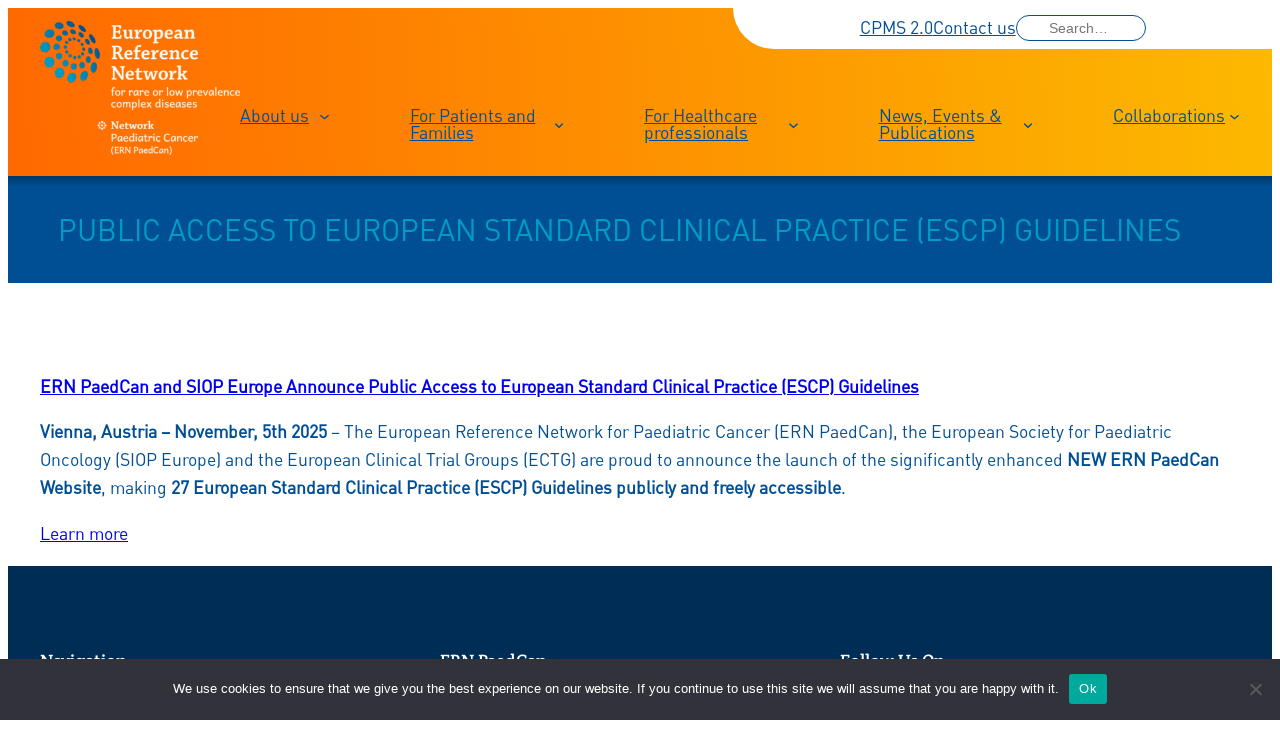

--- FILE ---
content_type: text/html; charset=UTF-8
request_url: https://paedcan.ern-net.eu/category/news/
body_size: 76826
content:
<!DOCTYPE html>
<html dir="ltr" lang="en-GB" prefix="og: https://ogp.me/ns#">
<head>
	<meta charset="UTF-8" />
	<meta name="viewport" content="width=device-width, initial-scale=1" />

		<!-- All in One SEO 4.9.1.1 - aioseo.com -->
		<title>News - ERN PaedCan</title>
	<meta name="robots" content="max-image-preview:large" />
	<link rel="canonical" href="https://paedcan.ern-net.eu/category/news/" />
	<link rel="next" href="https://paedcan.ern-net.eu/category/news/page/2/" />
	<meta name="generator" content="All in One SEO (AIOSEO) 4.9.1.1" />
		<script type="application/ld+json" class="aioseo-schema">
			{"@context":"https:\/\/schema.org","@graph":[{"@type":"BreadcrumbList","@id":"https:\/\/paedcan.ern-net.eu\/category\/news\/#breadcrumblist","itemListElement":[{"@type":"ListItem","@id":"https:\/\/paedcan.ern-net.eu#listItem","position":1,"name":"Home","item":"https:\/\/paedcan.ern-net.eu","nextItem":{"@type":"ListItem","@id":"https:\/\/paedcan.ern-net.eu\/category\/news\/#listItem","name":"News"}},{"@type":"ListItem","@id":"https:\/\/paedcan.ern-net.eu\/category\/news\/#listItem","position":2,"name":"News","previousItem":{"@type":"ListItem","@id":"https:\/\/paedcan.ern-net.eu#listItem","name":"Home"}}]},{"@type":"CollectionPage","@id":"https:\/\/paedcan.ern-net.eu\/category\/news\/#collectionpage","url":"https:\/\/paedcan.ern-net.eu\/category\/news\/","name":"News - ERN PaedCan","inLanguage":"en-GB","isPartOf":{"@id":"https:\/\/paedcan.ern-net.eu\/#website"},"breadcrumb":{"@id":"https:\/\/paedcan.ern-net.eu\/category\/news\/#breadcrumblist"}},{"@type":"Organization","@id":"https:\/\/paedcan.ern-net.eu\/#organization","name":"ERN PaedCan","url":"https:\/\/paedcan.ern-net.eu\/"},{"@type":"WebSite","@id":"https:\/\/paedcan.ern-net.eu\/#website","url":"https:\/\/paedcan.ern-net.eu\/","name":"ERN PaedCan","inLanguage":"en-GB","publisher":{"@id":"https:\/\/paedcan.ern-net.eu\/#organization"}}]}
		</script>
		<!-- All in One SEO -->


<link rel='dns-prefetch' href='//maps.googleapis.com' />
<link rel='dns-prefetch' href='//stats.wp.com' />
<link rel="alternate" type="application/rss+xml" title="ERN PaedCan &raquo; Feed" href="https://paedcan.ern-net.eu/feed/" />
<link rel="alternate" type="application/rss+xml" title="ERN PaedCan &raquo; Comments Feed" href="https://paedcan.ern-net.eu/comments/feed/" />
<link rel="alternate" type="application/rss+xml" title="ERN PaedCan &raquo; News Category Feed" href="https://paedcan.ern-net.eu/category/news/feed/" />
<style id='wp-img-auto-sizes-contain-inline-css' type='text/css'>
img:is([sizes=auto i],[sizes^="auto," i]){contain-intrinsic-size:3000px 1500px}
/*# sourceURL=wp-img-auto-sizes-contain-inline-css */
</style>
<link rel='stylesheet' id='slickmap.css-css' href='https://paedcan.ern-net.eu/wp-content/plugins/slick-sitemap//slickmap.css?ver=6.9' type='text/css' media='all' />
<style id='wp-block-site-logo-inline-css' type='text/css'>
.wp-block-site-logo{box-sizing:border-box;line-height:0}.wp-block-site-logo a{display:inline-block;line-height:0}.wp-block-site-logo.is-default-size img{height:auto;width:120px}.wp-block-site-logo img{height:auto;max-width:100%}.wp-block-site-logo a,.wp-block-site-logo img{border-radius:inherit}.wp-block-site-logo.aligncenter{margin-left:auto;margin-right:auto;text-align:center}:root :where(.wp-block-site-logo.is-style-rounded){border-radius:9999px}
/*# sourceURL=https://paedcan.ern-net.eu/wp-includes/blocks/site-logo/style.min.css */
</style>
<style id='wp-block-navigation-link-inline-css' type='text/css'>
.wp-block-navigation .wp-block-navigation-item__label{overflow-wrap:break-word}.wp-block-navigation .wp-block-navigation-item__description{display:none}.link-ui-tools{outline:1px solid #f0f0f0;padding:8px}.link-ui-block-inserter{padding-top:8px}.link-ui-block-inserter__back{margin-left:8px;text-transform:uppercase}
/*# sourceURL=https://paedcan.ern-net.eu/wp-includes/blocks/navigation-link/style.min.css */
</style>
<style id='wp-block-search-inline-css' type='text/css'>
.wp-block-search__button{margin-left:10px;word-break:normal}.wp-block-search__button.has-icon{line-height:0}.wp-block-search__button svg{height:1.25em;min-height:24px;min-width:24px;width:1.25em;fill:currentColor;vertical-align:text-bottom}:where(.wp-block-search__button){border:1px solid #ccc;padding:6px 10px}.wp-block-search__inside-wrapper{display:flex;flex:auto;flex-wrap:nowrap;max-width:100%}.wp-block-search__label{width:100%}.wp-block-search.wp-block-search__button-only .wp-block-search__button{box-sizing:border-box;display:flex;flex-shrink:0;justify-content:center;margin-left:0;max-width:100%}.wp-block-search.wp-block-search__button-only .wp-block-search__inside-wrapper{min-width:0!important;transition-property:width}.wp-block-search.wp-block-search__button-only .wp-block-search__input{flex-basis:100%;transition-duration:.3s}.wp-block-search.wp-block-search__button-only.wp-block-search__searchfield-hidden,.wp-block-search.wp-block-search__button-only.wp-block-search__searchfield-hidden .wp-block-search__inside-wrapper{overflow:hidden}.wp-block-search.wp-block-search__button-only.wp-block-search__searchfield-hidden .wp-block-search__input{border-left-width:0!important;border-right-width:0!important;flex-basis:0;flex-grow:0;margin:0;min-width:0!important;padding-left:0!important;padding-right:0!important;width:0!important}:where(.wp-block-search__input){appearance:none;border:1px solid #949494;flex-grow:1;font-family:inherit;font-size:inherit;font-style:inherit;font-weight:inherit;letter-spacing:inherit;line-height:inherit;margin-left:0;margin-right:0;min-width:3rem;padding:8px;text-decoration:unset!important;text-transform:inherit}:where(.wp-block-search__button-inside .wp-block-search__inside-wrapper){background-color:#fff;border:1px solid #949494;box-sizing:border-box;padding:4px}:where(.wp-block-search__button-inside .wp-block-search__inside-wrapper) .wp-block-search__input{border:none;border-radius:0;padding:0 4px}:where(.wp-block-search__button-inside .wp-block-search__inside-wrapper) .wp-block-search__input:focus{outline:none}:where(.wp-block-search__button-inside .wp-block-search__inside-wrapper) :where(.wp-block-search__button){padding:4px 8px}.wp-block-search.aligncenter .wp-block-search__inside-wrapper{margin:auto}.wp-block[data-align=right] .wp-block-search.wp-block-search__button-only .wp-block-search__inside-wrapper{float:right}
/*# sourceURL=https://paedcan.ern-net.eu/wp-includes/blocks/search/style.min.css */
</style>
<link rel='stylesheet' id='wp-block-navigation-css' href='https://paedcan.ern-net.eu/wp-includes/blocks/navigation/style.min.css?ver=6.9' type='text/css' media='all' />
<style id='wp-block-group-inline-css' type='text/css'>
.wp-block-group{box-sizing:border-box}:where(.wp-block-group.wp-block-group-is-layout-constrained){position:relative}
/*# sourceURL=https://paedcan.ern-net.eu/wp-includes/blocks/group/style.min.css */
</style>
<style id='wp-block-post-title-inline-css' type='text/css'>
.wp-block-post-title{box-sizing:border-box;word-break:break-word}.wp-block-post-title :where(a){display:inline-block;font-family:inherit;font-size:inherit;font-style:inherit;font-weight:inherit;letter-spacing:inherit;line-height:inherit;text-decoration:inherit}
/*# sourceURL=https://paedcan.ern-net.eu/wp-includes/blocks/post-title/style.min.css */
</style>
<link rel='stylesheet' id='wp-block-cover-css' href='https://paedcan.ern-net.eu/wp-includes/blocks/cover/style.min.css?ver=6.9' type='text/css' media='all' />
<style id='wp-block-paragraph-inline-css' type='text/css'>
.is-small-text{font-size:.875em}.is-regular-text{font-size:1em}.is-large-text{font-size:2.25em}.is-larger-text{font-size:3em}.has-drop-cap:not(:focus):first-letter{float:left;font-size:8.4em;font-style:normal;font-weight:100;line-height:.68;margin:.05em .1em 0 0;text-transform:uppercase}body.rtl .has-drop-cap:not(:focus):first-letter{float:none;margin-left:.1em}p.has-drop-cap.has-background{overflow:hidden}:root :where(p.has-background){padding:1.25em 2.375em}:where(p.has-text-color:not(.has-link-color)) a{color:inherit}p.has-text-align-left[style*="writing-mode:vertical-lr"],p.has-text-align-right[style*="writing-mode:vertical-rl"]{rotate:180deg}
/*# sourceURL=https://paedcan.ern-net.eu/wp-includes/blocks/paragraph/style.min.css */
</style>
<style id='wp-block-list-inline-css' type='text/css'>
ol,ul{box-sizing:border-box}:root :where(.wp-block-list.has-background){padding:1.25em 2.375em}
/*# sourceURL=https://paedcan.ern-net.eu/wp-includes/blocks/list/style.min.css */
</style>
<style id='wp-block-post-content-inline-css' type='text/css'>
.wp-block-post-content{display:flow-root}
/*# sourceURL=https://paedcan.ern-net.eu/wp-includes/blocks/post-content/style.min.css */
</style>
<style id='wp-block-heading-inline-css' type='text/css'>
h1:where(.wp-block-heading).has-background,h2:where(.wp-block-heading).has-background,h3:where(.wp-block-heading).has-background,h4:where(.wp-block-heading).has-background,h5:where(.wp-block-heading).has-background,h6:where(.wp-block-heading).has-background{padding:1.25em 2.375em}h1.has-text-align-left[style*=writing-mode]:where([style*=vertical-lr]),h1.has-text-align-right[style*=writing-mode]:where([style*=vertical-rl]),h2.has-text-align-left[style*=writing-mode]:where([style*=vertical-lr]),h2.has-text-align-right[style*=writing-mode]:where([style*=vertical-rl]),h3.has-text-align-left[style*=writing-mode]:where([style*=vertical-lr]),h3.has-text-align-right[style*=writing-mode]:where([style*=vertical-rl]),h4.has-text-align-left[style*=writing-mode]:where([style*=vertical-lr]),h4.has-text-align-right[style*=writing-mode]:where([style*=vertical-rl]),h5.has-text-align-left[style*=writing-mode]:where([style*=vertical-lr]),h5.has-text-align-right[style*=writing-mode]:where([style*=vertical-rl]),h6.has-text-align-left[style*=writing-mode]:where([style*=vertical-lr]),h6.has-text-align-right[style*=writing-mode]:where([style*=vertical-rl]){rotate:180deg}
/*# sourceURL=https://paedcan.ern-net.eu/wp-includes/blocks/heading/style.min.css */
</style>
<style id='wp-block-image-inline-css' type='text/css'>
.wp-block-image>a,.wp-block-image>figure>a{display:inline-block}.wp-block-image img{box-sizing:border-box;height:auto;max-width:100%;vertical-align:bottom}@media not (prefers-reduced-motion){.wp-block-image img.hide{visibility:hidden}.wp-block-image img.show{animation:show-content-image .4s}}.wp-block-image[style*=border-radius] img,.wp-block-image[style*=border-radius]>a{border-radius:inherit}.wp-block-image.has-custom-border img{box-sizing:border-box}.wp-block-image.aligncenter{text-align:center}.wp-block-image.alignfull>a,.wp-block-image.alignwide>a{width:100%}.wp-block-image.alignfull img,.wp-block-image.alignwide img{height:auto;width:100%}.wp-block-image .aligncenter,.wp-block-image .alignleft,.wp-block-image .alignright,.wp-block-image.aligncenter,.wp-block-image.alignleft,.wp-block-image.alignright{display:table}.wp-block-image .aligncenter>figcaption,.wp-block-image .alignleft>figcaption,.wp-block-image .alignright>figcaption,.wp-block-image.aligncenter>figcaption,.wp-block-image.alignleft>figcaption,.wp-block-image.alignright>figcaption{caption-side:bottom;display:table-caption}.wp-block-image .alignleft{float:left;margin:.5em 1em .5em 0}.wp-block-image .alignright{float:right;margin:.5em 0 .5em 1em}.wp-block-image .aligncenter{margin-left:auto;margin-right:auto}.wp-block-image :where(figcaption){margin-bottom:1em;margin-top:.5em}.wp-block-image.is-style-circle-mask img{border-radius:9999px}@supports ((-webkit-mask-image:none) or (mask-image:none)) or (-webkit-mask-image:none){.wp-block-image.is-style-circle-mask img{border-radius:0;-webkit-mask-image:url('data:image/svg+xml;utf8,<svg viewBox="0 0 100 100" xmlns="http://www.w3.org/2000/svg"><circle cx="50" cy="50" r="50"/></svg>');mask-image:url('data:image/svg+xml;utf8,<svg viewBox="0 0 100 100" xmlns="http://www.w3.org/2000/svg"><circle cx="50" cy="50" r="50"/></svg>');mask-mode:alpha;-webkit-mask-position:center;mask-position:center;-webkit-mask-repeat:no-repeat;mask-repeat:no-repeat;-webkit-mask-size:contain;mask-size:contain}}:root :where(.wp-block-image.is-style-rounded img,.wp-block-image .is-style-rounded img){border-radius:9999px}.wp-block-image figure{margin:0}.wp-lightbox-container{display:flex;flex-direction:column;position:relative}.wp-lightbox-container img{cursor:zoom-in}.wp-lightbox-container img:hover+button{opacity:1}.wp-lightbox-container button{align-items:center;backdrop-filter:blur(16px) saturate(180%);background-color:#5a5a5a40;border:none;border-radius:4px;cursor:zoom-in;display:flex;height:20px;justify-content:center;opacity:0;padding:0;position:absolute;right:16px;text-align:center;top:16px;width:20px;z-index:100}@media not (prefers-reduced-motion){.wp-lightbox-container button{transition:opacity .2s ease}}.wp-lightbox-container button:focus-visible{outline:3px auto #5a5a5a40;outline:3px auto -webkit-focus-ring-color;outline-offset:3px}.wp-lightbox-container button:hover{cursor:pointer;opacity:1}.wp-lightbox-container button:focus{opacity:1}.wp-lightbox-container button:focus,.wp-lightbox-container button:hover,.wp-lightbox-container button:not(:hover):not(:active):not(.has-background){background-color:#5a5a5a40;border:none}.wp-lightbox-overlay{box-sizing:border-box;cursor:zoom-out;height:100vh;left:0;overflow:hidden;position:fixed;top:0;visibility:hidden;width:100%;z-index:100000}.wp-lightbox-overlay .close-button{align-items:center;cursor:pointer;display:flex;justify-content:center;min-height:40px;min-width:40px;padding:0;position:absolute;right:calc(env(safe-area-inset-right) + 16px);top:calc(env(safe-area-inset-top) + 16px);z-index:5000000}.wp-lightbox-overlay .close-button:focus,.wp-lightbox-overlay .close-button:hover,.wp-lightbox-overlay .close-button:not(:hover):not(:active):not(.has-background){background:none;border:none}.wp-lightbox-overlay .lightbox-image-container{height:var(--wp--lightbox-container-height);left:50%;overflow:hidden;position:absolute;top:50%;transform:translate(-50%,-50%);transform-origin:top left;width:var(--wp--lightbox-container-width);z-index:9999999999}.wp-lightbox-overlay .wp-block-image{align-items:center;box-sizing:border-box;display:flex;height:100%;justify-content:center;margin:0;position:relative;transform-origin:0 0;width:100%;z-index:3000000}.wp-lightbox-overlay .wp-block-image img{height:var(--wp--lightbox-image-height);min-height:var(--wp--lightbox-image-height);min-width:var(--wp--lightbox-image-width);width:var(--wp--lightbox-image-width)}.wp-lightbox-overlay .wp-block-image figcaption{display:none}.wp-lightbox-overlay button{background:none;border:none}.wp-lightbox-overlay .scrim{background-color:#fff;height:100%;opacity:.9;position:absolute;width:100%;z-index:2000000}.wp-lightbox-overlay.active{visibility:visible}@media not (prefers-reduced-motion){.wp-lightbox-overlay.active{animation:turn-on-visibility .25s both}.wp-lightbox-overlay.active img{animation:turn-on-visibility .35s both}.wp-lightbox-overlay.show-closing-animation:not(.active){animation:turn-off-visibility .35s both}.wp-lightbox-overlay.show-closing-animation:not(.active) img{animation:turn-off-visibility .25s both}.wp-lightbox-overlay.zoom.active{animation:none;opacity:1;visibility:visible}.wp-lightbox-overlay.zoom.active .lightbox-image-container{animation:lightbox-zoom-in .4s}.wp-lightbox-overlay.zoom.active .lightbox-image-container img{animation:none}.wp-lightbox-overlay.zoom.active .scrim{animation:turn-on-visibility .4s forwards}.wp-lightbox-overlay.zoom.show-closing-animation:not(.active){animation:none}.wp-lightbox-overlay.zoom.show-closing-animation:not(.active) .lightbox-image-container{animation:lightbox-zoom-out .4s}.wp-lightbox-overlay.zoom.show-closing-animation:not(.active) .lightbox-image-container img{animation:none}.wp-lightbox-overlay.zoom.show-closing-animation:not(.active) .scrim{animation:turn-off-visibility .4s forwards}}@keyframes show-content-image{0%{visibility:hidden}99%{visibility:hidden}to{visibility:visible}}@keyframes turn-on-visibility{0%{opacity:0}to{opacity:1}}@keyframes turn-off-visibility{0%{opacity:1;visibility:visible}99%{opacity:0;visibility:visible}to{opacity:0;visibility:hidden}}@keyframes lightbox-zoom-in{0%{transform:translate(calc((-100vw + var(--wp--lightbox-scrollbar-width))/2 + var(--wp--lightbox-initial-left-position)),calc(-50vh + var(--wp--lightbox-initial-top-position))) scale(var(--wp--lightbox-scale))}to{transform:translate(-50%,-50%) scale(1)}}@keyframes lightbox-zoom-out{0%{transform:translate(-50%,-50%) scale(1);visibility:visible}99%{visibility:visible}to{transform:translate(calc((-100vw + var(--wp--lightbox-scrollbar-width))/2 + var(--wp--lightbox-initial-left-position)),calc(-50vh + var(--wp--lightbox-initial-top-position))) scale(var(--wp--lightbox-scale));visibility:hidden}}
/*# sourceURL=https://paedcan.ern-net.eu/wp-includes/blocks/image/style.min.css */
</style>
<style id='wp-block-social-links-inline-css' type='text/css'>
.wp-block-social-links{background:none;box-sizing:border-box;margin-left:0;padding-left:0;padding-right:0;text-indent:0}.wp-block-social-links .wp-social-link a,.wp-block-social-links .wp-social-link a:hover{border-bottom:0;box-shadow:none;text-decoration:none}.wp-block-social-links .wp-social-link svg{height:1em;width:1em}.wp-block-social-links .wp-social-link span:not(.screen-reader-text){font-size:.65em;margin-left:.5em;margin-right:.5em}.wp-block-social-links.has-small-icon-size{font-size:16px}.wp-block-social-links,.wp-block-social-links.has-normal-icon-size{font-size:24px}.wp-block-social-links.has-large-icon-size{font-size:36px}.wp-block-social-links.has-huge-icon-size{font-size:48px}.wp-block-social-links.aligncenter{display:flex;justify-content:center}.wp-block-social-links.alignright{justify-content:flex-end}.wp-block-social-link{border-radius:9999px;display:block}@media not (prefers-reduced-motion){.wp-block-social-link{transition:transform .1s ease}}.wp-block-social-link{height:auto}.wp-block-social-link a{align-items:center;display:flex;line-height:0}.wp-block-social-link:hover{transform:scale(1.1)}.wp-block-social-links .wp-block-social-link.wp-social-link{display:inline-block;margin:0;padding:0}.wp-block-social-links .wp-block-social-link.wp-social-link .wp-block-social-link-anchor,.wp-block-social-links .wp-block-social-link.wp-social-link .wp-block-social-link-anchor svg,.wp-block-social-links .wp-block-social-link.wp-social-link .wp-block-social-link-anchor:active,.wp-block-social-links .wp-block-social-link.wp-social-link .wp-block-social-link-anchor:hover,.wp-block-social-links .wp-block-social-link.wp-social-link .wp-block-social-link-anchor:visited{color:currentColor;fill:currentColor}:where(.wp-block-social-links:not(.is-style-logos-only)) .wp-social-link{background-color:#f0f0f0;color:#444}:where(.wp-block-social-links:not(.is-style-logos-only)) .wp-social-link-amazon{background-color:#f90;color:#fff}:where(.wp-block-social-links:not(.is-style-logos-only)) .wp-social-link-bandcamp{background-color:#1ea0c3;color:#fff}:where(.wp-block-social-links:not(.is-style-logos-only)) .wp-social-link-behance{background-color:#0757fe;color:#fff}:where(.wp-block-social-links:not(.is-style-logos-only)) .wp-social-link-bluesky{background-color:#0a7aff;color:#fff}:where(.wp-block-social-links:not(.is-style-logos-only)) .wp-social-link-codepen{background-color:#1e1f26;color:#fff}:where(.wp-block-social-links:not(.is-style-logos-only)) .wp-social-link-deviantart{background-color:#02e49b;color:#fff}:where(.wp-block-social-links:not(.is-style-logos-only)) .wp-social-link-discord{background-color:#5865f2;color:#fff}:where(.wp-block-social-links:not(.is-style-logos-only)) .wp-social-link-dribbble{background-color:#e94c89;color:#fff}:where(.wp-block-social-links:not(.is-style-logos-only)) .wp-social-link-dropbox{background-color:#4280ff;color:#fff}:where(.wp-block-social-links:not(.is-style-logos-only)) .wp-social-link-etsy{background-color:#f45800;color:#fff}:where(.wp-block-social-links:not(.is-style-logos-only)) .wp-social-link-facebook{background-color:#0866ff;color:#fff}:where(.wp-block-social-links:not(.is-style-logos-only)) .wp-social-link-fivehundredpx{background-color:#000;color:#fff}:where(.wp-block-social-links:not(.is-style-logos-only)) .wp-social-link-flickr{background-color:#0461dd;color:#fff}:where(.wp-block-social-links:not(.is-style-logos-only)) .wp-social-link-foursquare{background-color:#e65678;color:#fff}:where(.wp-block-social-links:not(.is-style-logos-only)) .wp-social-link-github{background-color:#24292d;color:#fff}:where(.wp-block-social-links:not(.is-style-logos-only)) .wp-social-link-goodreads{background-color:#eceadd;color:#382110}:where(.wp-block-social-links:not(.is-style-logos-only)) .wp-social-link-google{background-color:#ea4434;color:#fff}:where(.wp-block-social-links:not(.is-style-logos-only)) .wp-social-link-gravatar{background-color:#1d4fc4;color:#fff}:where(.wp-block-social-links:not(.is-style-logos-only)) .wp-social-link-instagram{background-color:#f00075;color:#fff}:where(.wp-block-social-links:not(.is-style-logos-only)) .wp-social-link-lastfm{background-color:#e21b24;color:#fff}:where(.wp-block-social-links:not(.is-style-logos-only)) .wp-social-link-linkedin{background-color:#0d66c2;color:#fff}:where(.wp-block-social-links:not(.is-style-logos-only)) .wp-social-link-mastodon{background-color:#3288d4;color:#fff}:where(.wp-block-social-links:not(.is-style-logos-only)) .wp-social-link-medium{background-color:#000;color:#fff}:where(.wp-block-social-links:not(.is-style-logos-only)) .wp-social-link-meetup{background-color:#f6405f;color:#fff}:where(.wp-block-social-links:not(.is-style-logos-only)) .wp-social-link-patreon{background-color:#000;color:#fff}:where(.wp-block-social-links:not(.is-style-logos-only)) .wp-social-link-pinterest{background-color:#e60122;color:#fff}:where(.wp-block-social-links:not(.is-style-logos-only)) .wp-social-link-pocket{background-color:#ef4155;color:#fff}:where(.wp-block-social-links:not(.is-style-logos-only)) .wp-social-link-reddit{background-color:#ff4500;color:#fff}:where(.wp-block-social-links:not(.is-style-logos-only)) .wp-social-link-skype{background-color:#0478d7;color:#fff}:where(.wp-block-social-links:not(.is-style-logos-only)) .wp-social-link-snapchat{background-color:#fefc00;color:#fff;stroke:#000}:where(.wp-block-social-links:not(.is-style-logos-only)) .wp-social-link-soundcloud{background-color:#ff5600;color:#fff}:where(.wp-block-social-links:not(.is-style-logos-only)) .wp-social-link-spotify{background-color:#1bd760;color:#fff}:where(.wp-block-social-links:not(.is-style-logos-only)) .wp-social-link-telegram{background-color:#2aabee;color:#fff}:where(.wp-block-social-links:not(.is-style-logos-only)) .wp-social-link-threads{background-color:#000;color:#fff}:where(.wp-block-social-links:not(.is-style-logos-only)) .wp-social-link-tiktok{background-color:#000;color:#fff}:where(.wp-block-social-links:not(.is-style-logos-only)) .wp-social-link-tumblr{background-color:#011835;color:#fff}:where(.wp-block-social-links:not(.is-style-logos-only)) .wp-social-link-twitch{background-color:#6440a4;color:#fff}:where(.wp-block-social-links:not(.is-style-logos-only)) .wp-social-link-twitter{background-color:#1da1f2;color:#fff}:where(.wp-block-social-links:not(.is-style-logos-only)) .wp-social-link-vimeo{background-color:#1eb7ea;color:#fff}:where(.wp-block-social-links:not(.is-style-logos-only)) .wp-social-link-vk{background-color:#4680c2;color:#fff}:where(.wp-block-social-links:not(.is-style-logos-only)) .wp-social-link-wordpress{background-color:#3499cd;color:#fff}:where(.wp-block-social-links:not(.is-style-logos-only)) .wp-social-link-whatsapp{background-color:#25d366;color:#fff}:where(.wp-block-social-links:not(.is-style-logos-only)) .wp-social-link-x{background-color:#000;color:#fff}:where(.wp-block-social-links:not(.is-style-logos-only)) .wp-social-link-yelp{background-color:#d32422;color:#fff}:where(.wp-block-social-links:not(.is-style-logos-only)) .wp-social-link-youtube{background-color:red;color:#fff}:where(.wp-block-social-links.is-style-logos-only) .wp-social-link{background:none}:where(.wp-block-social-links.is-style-logos-only) .wp-social-link svg{height:1.25em;width:1.25em}:where(.wp-block-social-links.is-style-logos-only) .wp-social-link-amazon{color:#f90}:where(.wp-block-social-links.is-style-logos-only) .wp-social-link-bandcamp{color:#1ea0c3}:where(.wp-block-social-links.is-style-logos-only) .wp-social-link-behance{color:#0757fe}:where(.wp-block-social-links.is-style-logos-only) .wp-social-link-bluesky{color:#0a7aff}:where(.wp-block-social-links.is-style-logos-only) .wp-social-link-codepen{color:#1e1f26}:where(.wp-block-social-links.is-style-logos-only) .wp-social-link-deviantart{color:#02e49b}:where(.wp-block-social-links.is-style-logos-only) .wp-social-link-discord{color:#5865f2}:where(.wp-block-social-links.is-style-logos-only) .wp-social-link-dribbble{color:#e94c89}:where(.wp-block-social-links.is-style-logos-only) .wp-social-link-dropbox{color:#4280ff}:where(.wp-block-social-links.is-style-logos-only) .wp-social-link-etsy{color:#f45800}:where(.wp-block-social-links.is-style-logos-only) .wp-social-link-facebook{color:#0866ff}:where(.wp-block-social-links.is-style-logos-only) .wp-social-link-fivehundredpx{color:#000}:where(.wp-block-social-links.is-style-logos-only) .wp-social-link-flickr{color:#0461dd}:where(.wp-block-social-links.is-style-logos-only) .wp-social-link-foursquare{color:#e65678}:where(.wp-block-social-links.is-style-logos-only) .wp-social-link-github{color:#24292d}:where(.wp-block-social-links.is-style-logos-only) .wp-social-link-goodreads{color:#382110}:where(.wp-block-social-links.is-style-logos-only) .wp-social-link-google{color:#ea4434}:where(.wp-block-social-links.is-style-logos-only) .wp-social-link-gravatar{color:#1d4fc4}:where(.wp-block-social-links.is-style-logos-only) .wp-social-link-instagram{color:#f00075}:where(.wp-block-social-links.is-style-logos-only) .wp-social-link-lastfm{color:#e21b24}:where(.wp-block-social-links.is-style-logos-only) .wp-social-link-linkedin{color:#0d66c2}:where(.wp-block-social-links.is-style-logos-only) .wp-social-link-mastodon{color:#3288d4}:where(.wp-block-social-links.is-style-logos-only) .wp-social-link-medium{color:#000}:where(.wp-block-social-links.is-style-logos-only) .wp-social-link-meetup{color:#f6405f}:where(.wp-block-social-links.is-style-logos-only) .wp-social-link-patreon{color:#000}:where(.wp-block-social-links.is-style-logos-only) .wp-social-link-pinterest{color:#e60122}:where(.wp-block-social-links.is-style-logos-only) .wp-social-link-pocket{color:#ef4155}:where(.wp-block-social-links.is-style-logos-only) .wp-social-link-reddit{color:#ff4500}:where(.wp-block-social-links.is-style-logos-only) .wp-social-link-skype{color:#0478d7}:where(.wp-block-social-links.is-style-logos-only) .wp-social-link-snapchat{color:#fff;stroke:#000}:where(.wp-block-social-links.is-style-logos-only) .wp-social-link-soundcloud{color:#ff5600}:where(.wp-block-social-links.is-style-logos-only) .wp-social-link-spotify{color:#1bd760}:where(.wp-block-social-links.is-style-logos-only) .wp-social-link-telegram{color:#2aabee}:where(.wp-block-social-links.is-style-logos-only) .wp-social-link-threads{color:#000}:where(.wp-block-social-links.is-style-logos-only) .wp-social-link-tiktok{color:#000}:where(.wp-block-social-links.is-style-logos-only) .wp-social-link-tumblr{color:#011835}:where(.wp-block-social-links.is-style-logos-only) .wp-social-link-twitch{color:#6440a4}:where(.wp-block-social-links.is-style-logos-only) .wp-social-link-twitter{color:#1da1f2}:where(.wp-block-social-links.is-style-logos-only) .wp-social-link-vimeo{color:#1eb7ea}:where(.wp-block-social-links.is-style-logos-only) .wp-social-link-vk{color:#4680c2}:where(.wp-block-social-links.is-style-logos-only) .wp-social-link-whatsapp{color:#25d366}:where(.wp-block-social-links.is-style-logos-only) .wp-social-link-wordpress{color:#3499cd}:where(.wp-block-social-links.is-style-logos-only) .wp-social-link-x{color:#000}:where(.wp-block-social-links.is-style-logos-only) .wp-social-link-yelp{color:#d32422}:where(.wp-block-social-links.is-style-logos-only) .wp-social-link-youtube{color:red}.wp-block-social-links.is-style-pill-shape .wp-social-link{width:auto}:root :where(.wp-block-social-links .wp-social-link a){padding:.25em}:root :where(.wp-block-social-links.is-style-logos-only .wp-social-link a){padding:0}:root :where(.wp-block-social-links.is-style-pill-shape .wp-social-link a){padding-left:.6666666667em;padding-right:.6666666667em}.wp-block-social-links:not(.has-icon-color):not(.has-icon-background-color) .wp-social-link-snapchat .wp-block-social-link-label{color:#000}
/*# sourceURL=https://paedcan.ern-net.eu/wp-includes/blocks/social-links/style.min.css */
</style>
<style id='wp-block-media-text-inline-css' type='text/css'>
.wp-block-media-text{box-sizing:border-box;
  /*!rtl:begin:ignore*/direction:ltr;
  /*!rtl:end:ignore*/display:grid;grid-template-columns:50% 1fr;grid-template-rows:auto}.wp-block-media-text.has-media-on-the-right{grid-template-columns:1fr 50%}.wp-block-media-text.is-vertically-aligned-top>.wp-block-media-text__content,.wp-block-media-text.is-vertically-aligned-top>.wp-block-media-text__media{align-self:start}.wp-block-media-text.is-vertically-aligned-center>.wp-block-media-text__content,.wp-block-media-text.is-vertically-aligned-center>.wp-block-media-text__media,.wp-block-media-text>.wp-block-media-text__content,.wp-block-media-text>.wp-block-media-text__media{align-self:center}.wp-block-media-text.is-vertically-aligned-bottom>.wp-block-media-text__content,.wp-block-media-text.is-vertically-aligned-bottom>.wp-block-media-text__media{align-self:end}.wp-block-media-text>.wp-block-media-text__media{
  /*!rtl:begin:ignore*/grid-column:1;grid-row:1;
  /*!rtl:end:ignore*/margin:0}.wp-block-media-text>.wp-block-media-text__content{direction:ltr;
  /*!rtl:begin:ignore*/grid-column:2;grid-row:1;
  /*!rtl:end:ignore*/padding:0 8%;word-break:break-word}.wp-block-media-text.has-media-on-the-right>.wp-block-media-text__media{
  /*!rtl:begin:ignore*/grid-column:2;grid-row:1
  /*!rtl:end:ignore*/}.wp-block-media-text.has-media-on-the-right>.wp-block-media-text__content{
  /*!rtl:begin:ignore*/grid-column:1;grid-row:1
  /*!rtl:end:ignore*/}.wp-block-media-text__media a{display:block}.wp-block-media-text__media img,.wp-block-media-text__media video{height:auto;max-width:unset;vertical-align:middle;width:100%}.wp-block-media-text.is-image-fill>.wp-block-media-text__media{background-size:cover;height:100%;min-height:250px}.wp-block-media-text.is-image-fill>.wp-block-media-text__media>a{display:block;height:100%}.wp-block-media-text.is-image-fill>.wp-block-media-text__media img{height:1px;margin:-1px;overflow:hidden;padding:0;position:absolute;width:1px;clip:rect(0,0,0,0);border:0}.wp-block-media-text.is-image-fill-element>.wp-block-media-text__media{height:100%;min-height:250px}.wp-block-media-text.is-image-fill-element>.wp-block-media-text__media>a{display:block;height:100%}.wp-block-media-text.is-image-fill-element>.wp-block-media-text__media img{height:100%;object-fit:cover;width:100%}@media (max-width:600px){.wp-block-media-text.is-stacked-on-mobile{grid-template-columns:100%!important}.wp-block-media-text.is-stacked-on-mobile>.wp-block-media-text__media{grid-column:1;grid-row:1}.wp-block-media-text.is-stacked-on-mobile>.wp-block-media-text__content{grid-column:1;grid-row:2}}
/*# sourceURL=https://paedcan.ern-net.eu/wp-includes/blocks/media-text/style.min.css */
</style>
<style id='wp-block-columns-inline-css' type='text/css'>
.wp-block-columns{box-sizing:border-box;display:flex;flex-wrap:wrap!important}@media (min-width:782px){.wp-block-columns{flex-wrap:nowrap!important}}.wp-block-columns{align-items:normal!important}.wp-block-columns.are-vertically-aligned-top{align-items:flex-start}.wp-block-columns.are-vertically-aligned-center{align-items:center}.wp-block-columns.are-vertically-aligned-bottom{align-items:flex-end}@media (max-width:781px){.wp-block-columns:not(.is-not-stacked-on-mobile)>.wp-block-column{flex-basis:100%!important}}@media (min-width:782px){.wp-block-columns:not(.is-not-stacked-on-mobile)>.wp-block-column{flex-basis:0;flex-grow:1}.wp-block-columns:not(.is-not-stacked-on-mobile)>.wp-block-column[style*=flex-basis]{flex-grow:0}}.wp-block-columns.is-not-stacked-on-mobile{flex-wrap:nowrap!important}.wp-block-columns.is-not-stacked-on-mobile>.wp-block-column{flex-basis:0;flex-grow:1}.wp-block-columns.is-not-stacked-on-mobile>.wp-block-column[style*=flex-basis]{flex-grow:0}:where(.wp-block-columns){margin-bottom:1.75em}:where(.wp-block-columns.has-background){padding:1.25em 2.375em}.wp-block-column{flex-grow:1;min-width:0;overflow-wrap:break-word;word-break:break-word}.wp-block-column.is-vertically-aligned-top{align-self:flex-start}.wp-block-column.is-vertically-aligned-center{align-self:center}.wp-block-column.is-vertically-aligned-bottom{align-self:flex-end}.wp-block-column.is-vertically-aligned-stretch{align-self:stretch}.wp-block-column.is-vertically-aligned-bottom,.wp-block-column.is-vertically-aligned-center,.wp-block-column.is-vertically-aligned-top{width:100%}
/*# sourceURL=https://paedcan.ern-net.eu/wp-includes/blocks/columns/style.min.css */
</style>
<style id='wp-emoji-styles-inline-css' type='text/css'>

	img.wp-smiley, img.emoji {
		display: inline !important;
		border: none !important;
		box-shadow: none !important;
		height: 1em !important;
		width: 1em !important;
		margin: 0 0.07em !important;
		vertical-align: -0.1em !important;
		background: none !important;
		padding: 0 !important;
	}
/*# sourceURL=wp-emoji-styles-inline-css */
</style>
<link rel='stylesheet' id='wp-block-library-css' href='https://paedcan.ern-net.eu/wp-includes/css/dist/block-library/style.min.css?ver=6.9' type='text/css' media='all' />
<style id='global-styles-inline-css' type='text/css'>
:root{--wp--preset--aspect-ratio--square: 1;--wp--preset--aspect-ratio--4-3: 4/3;--wp--preset--aspect-ratio--3-4: 3/4;--wp--preset--aspect-ratio--3-2: 3/2;--wp--preset--aspect-ratio--2-3: 2/3;--wp--preset--aspect-ratio--16-9: 16/9;--wp--preset--aspect-ratio--9-16: 9/16;--wp--preset--color--black: #000000;--wp--preset--color--cyan-bluish-gray: #abb8c3;--wp--preset--color--white: #ffffff;--wp--preset--color--pale-pink: #f78da7;--wp--preset--color--vivid-red: #cf2e2e;--wp--preset--color--luminous-vivid-orange: #ff6900;--wp--preset--color--luminous-vivid-amber: #fcb900;--wp--preset--color--light-green-cyan: #7bdcb5;--wp--preset--color--vivid-green-cyan: #00d084;--wp--preset--color--pale-cyan-blue: #8ed1fc;--wp--preset--color--vivid-cyan-blue: #0693e3;--wp--preset--color--vivid-purple: #9b51e0;--wp--preset--color--base: #ffffff;--wp--preset--color--contrast: #004f94;--wp--preset--color--primary: #e88029;--wp--preset--color--secondary: #009cc5;--wp--preset--color--tertiary: #ffbe22;--wp--preset--gradient--vivid-cyan-blue-to-vivid-purple: linear-gradient(135deg,rgb(6,147,227) 0%,rgb(155,81,224) 100%);--wp--preset--gradient--light-green-cyan-to-vivid-green-cyan: linear-gradient(135deg,rgb(122,220,180) 0%,rgb(0,208,130) 100%);--wp--preset--gradient--luminous-vivid-amber-to-luminous-vivid-orange: linear-gradient(135deg,rgb(252,185,0) 0%,rgb(255,105,0) 100%);--wp--preset--gradient--luminous-vivid-orange-to-vivid-red: linear-gradient(135deg,rgb(255,105,0) 0%,rgb(207,46,46) 100%);--wp--preset--gradient--very-light-gray-to-cyan-bluish-gray: linear-gradient(135deg,rgb(238,238,238) 0%,rgb(169,184,195) 100%);--wp--preset--gradient--cool-to-warm-spectrum: linear-gradient(135deg,rgb(74,234,220) 0%,rgb(151,120,209) 20%,rgb(207,42,186) 40%,rgb(238,44,130) 60%,rgb(251,105,98) 80%,rgb(254,248,76) 100%);--wp--preset--gradient--blush-light-purple: linear-gradient(135deg,rgb(255,206,236) 0%,rgb(152,150,240) 100%);--wp--preset--gradient--blush-bordeaux: linear-gradient(135deg,rgb(254,205,165) 0%,rgb(254,45,45) 50%,rgb(107,0,62) 100%);--wp--preset--gradient--luminous-dusk: linear-gradient(135deg,rgb(255,203,112) 0%,rgb(199,81,192) 50%,rgb(65,88,208) 100%);--wp--preset--gradient--pale-ocean: linear-gradient(135deg,rgb(255,245,203) 0%,rgb(182,227,212) 50%,rgb(51,167,181) 100%);--wp--preset--gradient--electric-grass: linear-gradient(135deg,rgb(202,248,128) 0%,rgb(113,206,126) 100%);--wp--preset--gradient--midnight: linear-gradient(135deg,rgb(2,3,129) 0%,rgb(40,116,252) 100%);--wp--preset--font-size--small: clamp(0.875rem, 0.875rem + ((1vw - 0.2rem) * 0.169), 1rem);--wp--preset--font-size--medium: clamp(1rem, 1rem + ((1vw - 0.2rem) * 0.169), 1.125rem);--wp--preset--font-size--large: clamp(1.75rem, 1.75rem + ((1vw - 0.2rem) * 0.169), 1.875rem);--wp--preset--font-size--x-large: 2.25rem;--wp--preset--font-family--dinpro: "Din Pro", sans-serif;--wp--preset--font-family--creteround: "Crete Round", sans-serif;--wp--preset--font-family--system-font: sans-serif;--wp--preset--font-family--mplusrounded-1-c: "M Plus Rounded 1c", serif;--wp--preset--spacing--20: 0.44rem;--wp--preset--spacing--30: clamp(1.5rem, 5vw, 2rem);--wp--preset--spacing--40: clamp(1.8rem, 1.8rem + ((1vw - 0.48rem) * 2.885), 3rem);--wp--preset--spacing--50: clamp(2.5rem, 8vw, 4.5rem);--wp--preset--spacing--60: clamp(3.75rem, 10vw, 7rem);--wp--preset--spacing--70: clamp(5rem, 5.25rem + ((1vw - 0.48rem) * 9.096), 8rem);--wp--preset--spacing--80: clamp(7rem, 14vw, 11rem);--wp--preset--shadow--natural: 6px 6px 9px rgba(0, 0, 0, 0.2);--wp--preset--shadow--deep: 12px 12px 50px rgba(0, 0, 0, 0.4);--wp--preset--shadow--sharp: 6px 6px 0px rgba(0, 0, 0, 0.2);--wp--preset--shadow--outlined: 6px 6px 0px -3px rgb(255, 255, 255), 6px 6px rgb(0, 0, 0);--wp--preset--shadow--crisp: 6px 6px 0px rgb(0, 0, 0);}:root { --wp--style--global--content-size: 1200px;--wp--style--global--wide-size: 1500px; }:where(body) { margin: 0; }.wp-site-blocks { padding-top: var(--wp--style--root--padding-top); padding-bottom: var(--wp--style--root--padding-bottom); }.has-global-padding { padding-right: var(--wp--style--root--padding-right); padding-left: var(--wp--style--root--padding-left); }.has-global-padding > .alignfull { margin-right: calc(var(--wp--style--root--padding-right) * -1); margin-left: calc(var(--wp--style--root--padding-left) * -1); }.has-global-padding :where(:not(.alignfull.is-layout-flow) > .has-global-padding:not(.wp-block-block, .alignfull)) { padding-right: 0; padding-left: 0; }.has-global-padding :where(:not(.alignfull.is-layout-flow) > .has-global-padding:not(.wp-block-block, .alignfull)) > .alignfull { margin-left: 0; margin-right: 0; }.wp-site-blocks > .alignleft { float: left; margin-right: 2em; }.wp-site-blocks > .alignright { float: right; margin-left: 2em; }.wp-site-blocks > .aligncenter { justify-content: center; margin-left: auto; margin-right: auto; }:where(.wp-site-blocks) > * { margin-block-start: var(--wp--preset--spacing--30); margin-block-end: 0; }:where(.wp-site-blocks) > :first-child { margin-block-start: 0; }:where(.wp-site-blocks) > :last-child { margin-block-end: 0; }:root { --wp--style--block-gap: var(--wp--preset--spacing--30); }:root :where(.is-layout-flow) > :first-child{margin-block-start: 0;}:root :where(.is-layout-flow) > :last-child{margin-block-end: 0;}:root :where(.is-layout-flow) > *{margin-block-start: var(--wp--preset--spacing--30);margin-block-end: 0;}:root :where(.is-layout-constrained) > :first-child{margin-block-start: 0;}:root :where(.is-layout-constrained) > :last-child{margin-block-end: 0;}:root :where(.is-layout-constrained) > *{margin-block-start: var(--wp--preset--spacing--30);margin-block-end: 0;}:root :where(.is-layout-flex){gap: var(--wp--preset--spacing--30);}:root :where(.is-layout-grid){gap: var(--wp--preset--spacing--30);}.is-layout-flow > .alignleft{float: left;margin-inline-start: 0;margin-inline-end: 2em;}.is-layout-flow > .alignright{float: right;margin-inline-start: 2em;margin-inline-end: 0;}.is-layout-flow > .aligncenter{margin-left: auto !important;margin-right: auto !important;}.is-layout-constrained > .alignleft{float: left;margin-inline-start: 0;margin-inline-end: 2em;}.is-layout-constrained > .alignright{float: right;margin-inline-start: 2em;margin-inline-end: 0;}.is-layout-constrained > .aligncenter{margin-left: auto !important;margin-right: auto !important;}.is-layout-constrained > :where(:not(.alignleft):not(.alignright):not(.alignfull)){max-width: var(--wp--style--global--content-size);margin-left: auto !important;margin-right: auto !important;}.is-layout-constrained > .alignwide{max-width: var(--wp--style--global--wide-size);}body .is-layout-flex{display: flex;}.is-layout-flex{flex-wrap: wrap;align-items: center;}.is-layout-flex > :is(*, div){margin: 0;}body .is-layout-grid{display: grid;}.is-layout-grid > :is(*, div){margin: 0;}body{background-color: var(--wp--preset--color--base);color: var(--wp--preset--color--contrast);font-family: var(--wp--preset--font-family--dinpro);font-size: var(--wp--preset--font-size--medium);line-height: 1.6;--wp--style--root--padding-top: 0;--wp--style--root--padding-right: var(--wp--preset--spacing--30);--wp--style--root--padding-bottom: 0;--wp--style--root--padding-left: var(--wp--preset--spacing--30);}a:where(:not(.wp-element-button)){color: var(--wp--preset--color--contrast);text-decoration: none;}:root :where(a:where(:not(.wp-element-button)):hover){text-decoration: none;}:root :where(a:where(:not(.wp-element-button)):focus){text-decoration: underline dashed;}:root :where(a:where(:not(.wp-element-button)):active){color: var(--wp--preset--color--secondary);text-decoration: none;}h1, h2, h3, h4, h5, h6{font-style: normal;font-weight: 400;line-height: 1.1;text-transform: uppercase;}h1{color: var(--wp--preset--color--secondary);font-size: clamp(2.032rem, 2.032rem + ((1vw - 0.2rem) * 2.16), 3.625rem);line-height: 1.1;}h2{color: var(--wp--preset--color--secondary);font-size: clamp(1.502rem, 1.502rem + ((1vw - 0.2rem) * 1.353), 2.5rem);line-height: 1.1;text-transform: none;}h3{font-size: var(--wp--preset--font-size--x-large);line-height: 1.1;}h4{color: var(--wp--preset--color--primary);font-family: var(--wp--preset--font-family--creteround);font-size: var(--wp--preset--font-size--large);line-height: 1.1;}h5{font-size: var(--wp--preset--font-size--medium);font-style: normal;font-weight: 700;line-height: 1.1;text-transform: uppercase;}h6{font-size: var(--wp--preset--font-size--medium);line-height: 1.1;text-transform: uppercase;}:root :where(.wp-element-button, .wp-block-button__link){background-color: var(--wp--preset--color--primary);border-radius: 0;border-width: 0;color: var(--wp--preset--color--contrast);font-family: inherit;font-size: inherit;font-style: inherit;font-weight: inherit;letter-spacing: inherit;line-height: inherit;padding-top: calc(0.667em + 2px);padding-right: calc(1.333em + 2px);padding-bottom: calc(0.667em + 2px);padding-left: calc(1.333em + 2px);text-decoration: none;text-transform: inherit;}:root :where(.wp-element-button:visited, .wp-block-button__link:visited){color: var(--wp--preset--color--contrast);}:root :where(.wp-element-button:hover, .wp-block-button__link:hover){background-color: var(--wp--preset--color--contrast);color: var(--wp--preset--color--base);}:root :where(.wp-element-button:focus, .wp-block-button__link:focus){background-color: var(--wp--preset--color--contrast);color: var(--wp--preset--color--base);}:root :where(.wp-element-button:active, .wp-block-button__link:active){background-color: var(--wp--preset--color--secondary);color: var(--wp--preset--color--base);}.has-black-color{color: var(--wp--preset--color--black) !important;}.has-cyan-bluish-gray-color{color: var(--wp--preset--color--cyan-bluish-gray) !important;}.has-white-color{color: var(--wp--preset--color--white) !important;}.has-pale-pink-color{color: var(--wp--preset--color--pale-pink) !important;}.has-vivid-red-color{color: var(--wp--preset--color--vivid-red) !important;}.has-luminous-vivid-orange-color{color: var(--wp--preset--color--luminous-vivid-orange) !important;}.has-luminous-vivid-amber-color{color: var(--wp--preset--color--luminous-vivid-amber) !important;}.has-light-green-cyan-color{color: var(--wp--preset--color--light-green-cyan) !important;}.has-vivid-green-cyan-color{color: var(--wp--preset--color--vivid-green-cyan) !important;}.has-pale-cyan-blue-color{color: var(--wp--preset--color--pale-cyan-blue) !important;}.has-vivid-cyan-blue-color{color: var(--wp--preset--color--vivid-cyan-blue) !important;}.has-vivid-purple-color{color: var(--wp--preset--color--vivid-purple) !important;}.has-base-color{color: var(--wp--preset--color--base) !important;}.has-contrast-color{color: var(--wp--preset--color--contrast) !important;}.has-primary-color{color: var(--wp--preset--color--primary) !important;}.has-secondary-color{color: var(--wp--preset--color--secondary) !important;}.has-tertiary-color{color: var(--wp--preset--color--tertiary) !important;}.has-black-background-color{background-color: var(--wp--preset--color--black) !important;}.has-cyan-bluish-gray-background-color{background-color: var(--wp--preset--color--cyan-bluish-gray) !important;}.has-white-background-color{background-color: var(--wp--preset--color--white) !important;}.has-pale-pink-background-color{background-color: var(--wp--preset--color--pale-pink) !important;}.has-vivid-red-background-color{background-color: var(--wp--preset--color--vivid-red) !important;}.has-luminous-vivid-orange-background-color{background-color: var(--wp--preset--color--luminous-vivid-orange) !important;}.has-luminous-vivid-amber-background-color{background-color: var(--wp--preset--color--luminous-vivid-amber) !important;}.has-light-green-cyan-background-color{background-color: var(--wp--preset--color--light-green-cyan) !important;}.has-vivid-green-cyan-background-color{background-color: var(--wp--preset--color--vivid-green-cyan) !important;}.has-pale-cyan-blue-background-color{background-color: var(--wp--preset--color--pale-cyan-blue) !important;}.has-vivid-cyan-blue-background-color{background-color: var(--wp--preset--color--vivid-cyan-blue) !important;}.has-vivid-purple-background-color{background-color: var(--wp--preset--color--vivid-purple) !important;}.has-base-background-color{background-color: var(--wp--preset--color--base) !important;}.has-contrast-background-color{background-color: var(--wp--preset--color--contrast) !important;}.has-primary-background-color{background-color: var(--wp--preset--color--primary) !important;}.has-secondary-background-color{background-color: var(--wp--preset--color--secondary) !important;}.has-tertiary-background-color{background-color: var(--wp--preset--color--tertiary) !important;}.has-black-border-color{border-color: var(--wp--preset--color--black) !important;}.has-cyan-bluish-gray-border-color{border-color: var(--wp--preset--color--cyan-bluish-gray) !important;}.has-white-border-color{border-color: var(--wp--preset--color--white) !important;}.has-pale-pink-border-color{border-color: var(--wp--preset--color--pale-pink) !important;}.has-vivid-red-border-color{border-color: var(--wp--preset--color--vivid-red) !important;}.has-luminous-vivid-orange-border-color{border-color: var(--wp--preset--color--luminous-vivid-orange) !important;}.has-luminous-vivid-amber-border-color{border-color: var(--wp--preset--color--luminous-vivid-amber) !important;}.has-light-green-cyan-border-color{border-color: var(--wp--preset--color--light-green-cyan) !important;}.has-vivid-green-cyan-border-color{border-color: var(--wp--preset--color--vivid-green-cyan) !important;}.has-pale-cyan-blue-border-color{border-color: var(--wp--preset--color--pale-cyan-blue) !important;}.has-vivid-cyan-blue-border-color{border-color: var(--wp--preset--color--vivid-cyan-blue) !important;}.has-vivid-purple-border-color{border-color: var(--wp--preset--color--vivid-purple) !important;}.has-base-border-color{border-color: var(--wp--preset--color--base) !important;}.has-contrast-border-color{border-color: var(--wp--preset--color--contrast) !important;}.has-primary-border-color{border-color: var(--wp--preset--color--primary) !important;}.has-secondary-border-color{border-color: var(--wp--preset--color--secondary) !important;}.has-tertiary-border-color{border-color: var(--wp--preset--color--tertiary) !important;}.has-vivid-cyan-blue-to-vivid-purple-gradient-background{background: var(--wp--preset--gradient--vivid-cyan-blue-to-vivid-purple) !important;}.has-light-green-cyan-to-vivid-green-cyan-gradient-background{background: var(--wp--preset--gradient--light-green-cyan-to-vivid-green-cyan) !important;}.has-luminous-vivid-amber-to-luminous-vivid-orange-gradient-background{background: var(--wp--preset--gradient--luminous-vivid-amber-to-luminous-vivid-orange) !important;}.has-luminous-vivid-orange-to-vivid-red-gradient-background{background: var(--wp--preset--gradient--luminous-vivid-orange-to-vivid-red) !important;}.has-very-light-gray-to-cyan-bluish-gray-gradient-background{background: var(--wp--preset--gradient--very-light-gray-to-cyan-bluish-gray) !important;}.has-cool-to-warm-spectrum-gradient-background{background: var(--wp--preset--gradient--cool-to-warm-spectrum) !important;}.has-blush-light-purple-gradient-background{background: var(--wp--preset--gradient--blush-light-purple) !important;}.has-blush-bordeaux-gradient-background{background: var(--wp--preset--gradient--blush-bordeaux) !important;}.has-luminous-dusk-gradient-background{background: var(--wp--preset--gradient--luminous-dusk) !important;}.has-pale-ocean-gradient-background{background: var(--wp--preset--gradient--pale-ocean) !important;}.has-electric-grass-gradient-background{background: var(--wp--preset--gradient--electric-grass) !important;}.has-midnight-gradient-background{background: var(--wp--preset--gradient--midnight) !important;}.has-small-font-size{font-size: var(--wp--preset--font-size--small) !important;}.has-medium-font-size{font-size: var(--wp--preset--font-size--medium) !important;}.has-large-font-size{font-size: var(--wp--preset--font-size--large) !important;}.has-x-large-font-size{font-size: var(--wp--preset--font-size--x-large) !important;}.has-dinpro-font-family{font-family: var(--wp--preset--font-family--dinpro) !important;}.has-creteround-font-family{font-family: var(--wp--preset--font-family--creteround) !important;}.has-system-font-font-family{font-family: var(--wp--preset--font-family--system-font) !important;}.has-mplusrounded-1-c-font-family{font-family: var(--wp--preset--font-family--mplusrounded-1-c) !important;}
:root :where(.wp-block-navigation){font-size: var(--wp--preset--font-size--small);}
:root :where(.wp-block-navigation a:where(:not(.wp-element-button))){text-decoration: none;}
:root :where(.wp-block-navigation a:where(:not(.wp-element-button)):hover){text-decoration: underline;}
:root :where(.wp-block-navigation a:where(:not(.wp-element-button)):focus){text-decoration: underline dashed;}
:root :where(.wp-block-navigation a:where(:not(.wp-element-button)):active){text-decoration: none;}
:root :where(.wp-block-post-content a:where(:not(.wp-element-button))){color: var(--wp--preset--color--secondary);}
:root :where(.wp-block-post-title){font-weight: 400;margin-top: 1.25rem;margin-bottom: 1.25rem;}
:root :where(.wp-block-post-title a:where(:not(.wp-element-button))){text-decoration: none;}
:root :where(.wp-block-post-title a:where(:not(.wp-element-button)):hover){text-decoration: underline;}
:root :where(.wp-block-post-title a:where(:not(.wp-element-button)):focus){text-decoration: underline dashed;}
:root :where(.wp-block-post-title a:where(:not(.wp-element-button)):active){color: var(--wp--preset--color--secondary);text-decoration: none;}
/*# sourceURL=global-styles-inline-css */
</style>
<style id='core-block-supports-inline-css' type='text/css'>
.wp-elements-211c6f0320051901017f4e5721540134 a:where(:not(.wp-element-button)){color:var(--wp--preset--color--base);}.wp-elements-194dcc66ee370b52ef8e12c0fcd1c360 a:where(:not(.wp-element-button)){color:var(--wp--preset--color--contrast);}.wp-container-core-navigation-is-layout-638e78ff{flex-wrap:nowrap;justify-content:center;}.wp-container-core-group-is-layout-64fb2acd > .alignfull{margin-right:calc(10% * -1);margin-left:calc(10% * -1);}.wp-container-core-navigation-is-layout-486bd1e1{gap:0.7rem;justify-content:space-between;}.wp-container-content-9cfa9a5a{flex-grow:1;}.wp-container-core-group-is-layout-bd9b1640{flex-direction:column;align-items:flex-end;}.wp-container-core-group-is-layout-bb335cc6{flex-wrap:nowrap;justify-content:space-between;}.wp-container-core-group-is-layout-cc0d5a8c > *{margin-block-start:0;margin-block-end:0;}.wp-container-core-group-is-layout-cc0d5a8c > * + *{margin-block-start:0;margin-block-end:0;}.wp-container-3{top:calc(0px + var(--wp-admin--admin-bar--position-offset, 0px));position:sticky;z-index:10;}.wp-elements-5f32f5c9d221cdda1abe4cb85ced39fd a:where(:not(.wp-element-button)){color:var(--wp--preset--color--secondary);}.wp-elements-3098c365169e1697de7ac4b2fdc99541 a:where(:not(.wp-element-button)){color:var(--wp--preset--color--base);}.wp-container-core-navigation-is-layout-01814474{gap:0.5rem;flex-direction:column;align-items:flex-start;}.wp-container-core-group-is-layout-01814474{gap:0.5rem;flex-direction:column;align-items:flex-start;}.wp-elements-d29c186f23e606310ae28dcfc4e7fb0b a:where(:not(.wp-element-button)){color:var(--wp--preset--color--base);}.wp-elements-648f16cd67f3c8e18aecda192e80f793 a:where(:not(.wp-element-button)){color:var(--wp--preset--color--base);}.wp-container-core-social-links-is-layout-7663ed82{flex-wrap:nowrap;gap:0.5rem 1rem;justify-content:flex-start;}.wp-elements-91ab8b3469aeb5a0fb556440d7ffeed6 a:where(:not(.wp-element-button)){color:var(--wp--preset--color--cyan-bluish-gray);}.wp-container-core-columns-is-layout-47c06fe3{flex-wrap:nowrap;gap:var(--wp--preset--spacing--50) var(--wp--preset--spacing--50);}
/*# sourceURL=core-block-supports-inline-css */
</style>
<style id='wp-block-template-skip-link-inline-css' type='text/css'>

		.skip-link.screen-reader-text {
			border: 0;
			clip-path: inset(50%);
			height: 1px;
			margin: -1px;
			overflow: hidden;
			padding: 0;
			position: absolute !important;
			width: 1px;
			word-wrap: normal !important;
		}

		.skip-link.screen-reader-text:focus {
			background-color: #eee;
			clip-path: none;
			color: #444;
			display: block;
			font-size: 1em;
			height: auto;
			left: 5px;
			line-height: normal;
			padding: 15px 23px 14px;
			text-decoration: none;
			top: 5px;
			width: auto;
			z-index: 100000;
		}
/*# sourceURL=wp-block-template-skip-link-inline-css */
</style>
<link rel='stylesheet' id='contact-form-7-css' href='https://paedcan.ern-net.eu/wp-content/plugins/contact-form-7/includes/css/styles.css?ver=6.1.4' type='text/css' media='all' />
<link rel='stylesheet' id='cookie-notice-front-css' href='https://paedcan.ern-net.eu/wp-content/plugins/cookie-notice/css/front.min.css?ver=2.5.11' type='text/css' media='all' />
<link rel='stylesheet' id='ctf_styles-css' href='https://paedcan.ern-net.eu/wp-content/plugins/custom-twitter-feeds/css/ctf-styles.min.css?ver=2.3.1' type='text/css' media='all' />
<link rel='stylesheet' id='rt-fontawsome-css' href='https://paedcan.ern-net.eu/wp-content/plugins/the-post-grid/assets/vendor/font-awesome/css/font-awesome.min.css?ver=7.8.8' type='text/css' media='all' />
<link rel='stylesheet' id='rt-tpg-css' href='https://paedcan.ern-net.eu/wp-content/plugins/the-post-grid/assets/css/thepostgrid.min.css?ver=7.8.8' type='text/css' media='all' />
<link rel='stylesheet' id='wpcf7-redirect-script-frontend-css' href='https://paedcan.ern-net.eu/wp-content/plugins/wpcf7-redirect/build/assets/frontend-script.css?ver=2c532d7e2be36f6af233' type='text/css' media='all' />
<link rel='stylesheet' id='ecwd-popup-style-css' href='https://paedcan.ern-net.eu/wp-content/plugins/event-calendar-wd/css/ecwd_popup.css?ver=1.1.36_6818d48972879' type='text/css' media='all' />
<link rel='stylesheet' id='ecwd_font-awesome-css' href='https://paedcan.ern-net.eu/wp-content/plugins/event-calendar-wd/css/font-awesome/font-awesome.css?ver=1.1.36_6818d48972879' type='text/css' media='all' />
<link rel='stylesheet' id='ecwd-public-css' href='https://paedcan.ern-net.eu/wp-content/plugins/event-calendar-wd/css/style.css?ver=1.1.36_6818d48972879' type='text/css' media='all' />
<link rel='stylesheet' id='google-maps-builder-plugin-styles-css' href='https://paedcan.ern-net.eu/wp-content/plugins/google-maps-builder/vendor/wordimpress/maps-builder-core/assets/css/google-maps-builder.min.css?ver=2.1.2' type='text/css' media='all' />
<link rel='stylesheet' id='google-maps-builder-map-icons-css' href='https://paedcan.ern-net.eu/wp-content/plugins/google-maps-builder/vendor/wordimpress/maps-builder-core/includes/libraries/map-icons/css/map-icons.css?ver=2.1.2' type='text/css' media='all' />
<link rel='stylesheet' id='popcorn_stylesheet-css' href='https://paedcan.ern-net.eu/wp-content/plugins/popcorn/assets/css/stylesheet.css?ver=6.9' type='text/css' media='all' />
<link rel='stylesheet' id='msl-main-css' href='https://paedcan.ern-net.eu/wp-content/plugins/master-slider/public/assets/css/masterslider.main.css?ver=3.11.0' type='text/css' media='all' />
<link rel='stylesheet' id='msl-custom-css' href='https://paedcan.ern-net.eu/wp-content/uploads/sites/2/master-slider/custom.css?ver=3' type='text/css' media='all' />
<link rel='stylesheet' id='__EPYT__style-css' href='https://paedcan.ern-net.eu/wp-content/plugins/youtube-embed-plus/styles/ytprefs.min.css?ver=14.2.3.2' type='text/css' media='all' />
<style id='__EPYT__style-inline-css' type='text/css'>

                .epyt-gallery-thumb {
                        width: 33.333%;
                }
                
/*# sourceURL=__EPYT__style-inline-css */
</style>
<link rel='stylesheet' id='otw-shortcode-general_foundicons-css' href='https://paedcan.ern-net.eu/wp-content/plugins/tabs-shortcode-and-widget/include/otw_components/otw_shortcode/css/general_foundicons.css?ver=6.9' type='text/css' media='all' />
<link rel='stylesheet' id='otw-shortcode-social_foundicons-css' href='https://paedcan.ern-net.eu/wp-content/plugins/tabs-shortcode-and-widget/include/otw_components/otw_shortcode/css/social_foundicons.css?ver=6.9' type='text/css' media='all' />
<link rel='stylesheet' id='otw-shortcode-jquery-ui-css' href='https://paedcan.ern-net.eu/wp-content/plugins/tabs-shortcode-and-widget/include/otw_components/otw_shortcode/css/jquery-ui-1.9.1.css?ver=6.9' type='text/css' media='all' />
<link rel='stylesheet' id='otw-shortcode-css' href='https://paedcan.ern-net.eu/wp-content/plugins/tabs-shortcode-and-widget/include/otw_components/otw_shortcode/css/otw_shortcode.css?ver=6.9' type='text/css' media='all' />
<script src="https://paedcan.ern-net.eu/wp-includes/js/jquery/jquery.min.js?ver=3.7.1" id="jquery-core-js"></script>
<script src="https://paedcan.ern-net.eu/wp-includes/js/jquery/jquery-migrate.min.js?ver=3.4.1" id="jquery-migrate-js"></script>
<script id="cookie-notice-front-js-before">
var cnArgs = {"ajaxUrl":"https:\/\/paedcan.ern-net.eu\/wp-admin\/admin-ajax.php","nonce":"ba790b316e","hideEffect":"fade","position":"bottom","onScroll":false,"onScrollOffset":100,"onClick":false,"cookieName":"cookie_notice_accepted","cookieTime":2592000,"cookieTimeRejected":2592000,"globalCookie":false,"redirection":false,"cache":false,"revokeCookies":false,"revokeCookiesOpt":"automatic"};

//# sourceURL=cookie-notice-front-js-before
</script>
<script src="https://paedcan.ern-net.eu/wp-content/plugins/cookie-notice/js/front.min.js?ver=2.5.11" id="cookie-notice-front-js"></script>
<script src="https://paedcan.ern-net.eu/wp-content/plugins/popcorn/assets/js/light.js?ver=6.9" id="popcorn_light-js"></script>
<script src="https://maps.googleapis.com/maps/api/js?v=3.exp&amp;libraries=places&amp;ver=6.9" id="google-maps-builder-gmaps-js"></script>
<script id="__ytprefs__-js-extra">
var _EPYT_ = {"ajaxurl":"https://paedcan.ern-net.eu/wp-admin/admin-ajax.php","security":"48bed0d682","gallery_scrolloffset":"20","eppathtoscripts":"https://paedcan.ern-net.eu/wp-content/plugins/youtube-embed-plus/scripts/","eppath":"https://paedcan.ern-net.eu/wp-content/plugins/youtube-embed-plus/","epresponsiveselector":"[\"iframe.__youtube_prefs_widget__\"]","epdovol":"1","version":"14.2.3.2","evselector":"iframe.__youtube_prefs__[src], iframe[src*=\"youtube.com/embed/\"], iframe[src*=\"youtube-nocookie.com/embed/\"]","ajax_compat":"","maxres_facade":"eager","ytapi_load":"light","pause_others":"","stopMobileBuffer":"1","facade_mode":"","not_live_on_channel":""};
//# sourceURL=__ytprefs__-js-extra
</script>
<script src="https://paedcan.ern-net.eu/wp-content/plugins/youtube-embed-plus/scripts/ytprefs.min.js?ver=14.2.3.2" id="__ytprefs__-js"></script>
<script src="https://paedcan.ern-net.eu/wp-content/plugins/tabs-shortcode-and-widget/include/otw_components/otw_shortcode/js/otw_shortcode_core.js?ver=6.9" id="otw-shortcode-core-js"></script>
<script src="https://paedcan.ern-net.eu/wp-content/plugins/tabs-shortcode-and-widget/include/otw_components/otw_shortcode/js/otw_shortcode.js?ver=6.9" id="otw-shortcode-js"></script>
<link rel="https://api.w.org/" href="https://paedcan.ern-net.eu/wp-json/" /><link rel="alternate" title="JSON" type="application/json" href="https://paedcan.ern-net.eu/wp-json/wp/v2/categories/11" /><link rel="EditURI" type="application/rsd+xml" title="RSD" href="https://paedcan.ern-net.eu/xmlrpc.php?rsd" />
<meta name="generator" content="WordPress 6.9" />
<meta name="generator" content="Seriously Simple Podcasting 3.14.0" />
<style type="text/css">.directmail_sf { display: block; } .directmail_sf table, .directmail_sf table td { border: none !important; } .directmail_sf td input[type=text], .directmail_sf td input[type=email] { width: 100%; box-sizing: border-box; }</style><script type="text/javascript">
(function(){
	var target = document;
	var attacher = target.addEventListener;
	var eventName = "load";
	
	if ( !attacher ) {
		target = window;
		attacher = target.attachEvent;
		eventName = "onload";
	}
	
	if ( attacher ) {
		attacher.call( target, eventName, function() {
			var input = document.createElement("input");

			if ( !( "placeholder" in input ) && document.querySelectorAll ) {
				var needLabels = document.querySelectorAll(".directmail_sf input[data-label]");

				for ( var i = 0; i < needLabels.length; i++ ) {
					var item = needLabels.item(i);
					var label = document.createElement("label");

					label.setAttribute( "for", item.getAttribute("id") );
					label.innerText = item.getAttribute("data-label");
					item.parentNode.insertBefore( label, item );
					item.parentNode.insertBefore( document.createElement("br"), item );
				}
			}
		}, false );
	}
})();
</script>	<script>var ms_grabbing_curosr = 'https://paedcan.ern-net.eu/wp-content/plugins/master-slider/public/assets/css/common/grabbing.cur', ms_grab_curosr = 'https://paedcan.ern-net.eu/wp-content/plugins/master-slider/public/assets/css/common/grab.cur';</script>
<meta name="generator" content="MasterSlider 3.11.0 - Responsive Touch Image Slider | avt.li/msf" />

<link rel="alternate" type="application/rss+xml" title="Podcast RSS feed" href="https://paedcan.ern-net.eu/feed/podcast" />

        <style>
            :root {
                --tpg-primary-color: #0d6efd;
                --tpg-secondary-color: #0654c4;
                --tpg-primary-light: #c4d0ff
            }

                    </style>
			<style>img#wpstats{display:none}</style>
		<!-- Analytics by WP Statistics - https://wp-statistics.com -->
<script type="importmap" id="wp-importmap">
{"imports":{"@wordpress/interactivity":"https://paedcan.ern-net.eu/wp-includes/js/dist/script-modules/interactivity/index.min.js?ver=8964710565a1d258501f"}}
</script>
<link rel="modulepreload" href="https://paedcan.ern-net.eu/wp-includes/js/dist/script-modules/interactivity/index.min.js?ver=8964710565a1d258501f" id="@wordpress/interactivity-js-modulepreload" fetchpriority="low">
<meta name="generator" content="Powered by WPBakery Page Builder - drag and drop page builder for WordPress."/>
<style class='wp-fonts-local'>
@font-face{font-family:"Din Pro";font-style:normal;font-weight:normal;font-display:fallback;src:url('https://paedcan.ern-net.eu/wp-content/themes/paedcan25/assets/fonts/dinpro.otf') format('opentype');font-stretch:normal;}
@font-face{font-family:"Crete Round";font-style:normal;font-weight:normal;font-display:fallback;src:url('https://paedcan.ern-net.eu/wp-content/themes/paedcan25/assets/fonts/CreteRound-Regular.ttf') format('truetype');font-stretch:normal;}
@font-face{font-family:"M Plus Rounded 1c";font-style:normal;font-weight:normal;font-display:fallback;src:url('https://paedcan.ern-net.eu/wp-content/themes/paedcan25/assets/fonts/MPLUSRounded1c-Regular.ttf') format('truetype');font-stretch:normal;}
@font-face{font-family:"M Plus Rounded 1c";font-style:normal;font-weight:bold;font-display:fallback;src:url('https://paedcan.ern-net.eu/wp-content/themes/paedcan25/assets/fonts/MPLUSRounded1c-ExtraBold.ttf') format('truetype');font-stretch:normal;}
</style>
<noscript><style> .wpb_animate_when_almost_visible { opacity: 1; }</style></noscript></head>

<body class="archive category category-news category-11 wp-custom-logo wp-embed-responsive wp-theme-twentytwentythree wp-child-theme-paedcan25 cookies-not-set _masterslider _ms_version_3.11.0 rttpg rttpg-7.8.8 radius-frontend rttpg-body-wrap rttpg-flaticon ecwd-theme-parent-twentytwentythree ecwd-theme-child-paedcan25 wpb-js-composer js-comp-ver-6.9.0 vc_responsive">

<div class="wp-site-blocks">
<div class="wp-block-group hide-mobile is-layout-flow wp-container-core-group-is-layout-cc0d5a8c wp-block-group-is-layout-flow wp-container-3 is-position-sticky" style="margin-top:0;margin-bottom:0;padding-top:0;padding-right:0;padding-bottom:0;padding-left:0"><header class="alignfull wp-block-template-part">
<div class="wp-block-group has-base-color has-text-color has-background has-link-color wp-elements-211c6f0320051901017f4e5721540134 has-global-padding is-layout-constrained wp-block-group-is-layout-constrained" style="background:linear-gradient(267deg,rgba(252,185,0,1) 0%,rgba(255,105,0,1) 100%);margin-top:0;margin-bottom:0">
<div class="wp-block-group is-horizontal is-content-justification-space-between is-nowrap is-layout-flex wp-container-core-group-is-layout-bb335cc6 wp-block-group-is-layout-flex" style="padding-bottom:0"><div style="margin-top:0.8rem;margin-bottom:1.3rem;margin-left:0;margin-right:0;" class="wp-block-site-logo"><a href="https://paedcan.ern-net.eu/" class="custom-logo-link" rel="home"><img width="200" height="134" src="https://paedcan.ern-net.eu/wp-content/uploads/sites/2/2025/05/logo-ern-paedcan-full.png" class="custom-logo" alt="ERN PaedCan" decoding="async" srcset="https://paedcan.ern-net.eu/wp-content/uploads/sites/2/2025/05/logo-ern-paedcan-full.png 496w, https://paedcan.ern-net.eu/wp-content/uploads/sites/2/2025/05/logo-ern-paedcan-full-300x202.png 300w" sizes="(max-width: 200px) 100vw, 200px" /></a></div>


<div class="wp-block-group alignwide wp-container-content-9cfa9a5a is-vertical is-content-justification-right is-layout-flex wp-container-core-group-is-layout-bd9b1640 wp-block-group-is-layout-flex" style="padding-top:0;padding-bottom:1rem">
<div class="wp-block-group ern-toolbar hide-mobile has-contrast-color has-base-background-color has-text-color has-background has-link-color wp-elements-194dcc66ee370b52ef8e12c0fcd1c360 has-global-padding is-layout-constrained wp-container-core-group-is-layout-64fb2acd wp-block-group-is-layout-constrained" style="border-top-left-radius:0rem;border-top-right-radius:0rem;border-bottom-left-radius:5rem;border-bottom-right-radius:0rem;padding-top:0.4rem;padding-right:10%;padding-bottom:0.4rem;padding-left:10%"><nav class="has-medium-font-size items-justified-center no-wrap wp-block-navigation is-content-justification-center is-nowrap is-layout-flex wp-container-core-navigation-is-layout-638e78ff wp-block-navigation-is-layout-flex" aria-label="Top menu"><ul class="wp-block-navigation__container has-medium-font-size items-justified-center no-wrap wp-block-navigation has-medium-font-size"><li class="has-medium-font-size wp-block-navigation-item wp-block-navigation-link"><a class="wp-block-navigation-item__content"  href="https://paedcan.ern-net.eu/the-clinical-patient-management-system-cpms/"><span class="wp-block-navigation-item__label">CPMS 2.0</span></a></li><li class="has-medium-font-size wp-block-navigation-item wp-block-navigation-link"><a class="wp-block-navigation-item__content"  href="https://paedcan.ern-net.eu/contact-us/"><span class="wp-block-navigation-item__label">Contact us</span></a></li></ul><form role="search" method="get" action="https://paedcan.ern-net.eu/" style="margin-top:0;margin-bottom:0;" class="wp-block-search__no-button wp-block-search"    ><label class="wp-block-search__label screen-reader-text" for="wp-block-search__input-1"  style="font-size: clamp(0.875rem, 0.875rem + ((1vw - 0.2rem) * 0.034), 0.9rem)">Search</label><div class="wp-block-search__inside-wrapper" ><input class="wp-block-search__input has-border-color has-contrast-border-color" id="wp-block-search__input-1" placeholder="Search…" value="" type="search" name="s" required  style="border-width: 1px;border-radius: 50px;font-size: clamp(0.875rem, 0.875rem + ((1vw - 0.2rem) * 0.034), 0.9rem)"/></div></form></nav></div>


<nav style="line-height:1;" class="has-medium-font-size is-responsive items-justified-space-between ern-mainmenu animated fadeInDown wp-block-navigation is-horizontal is-content-justification-space-between is-layout-flex wp-container-core-navigation-is-layout-486bd1e1 wp-block-navigation-is-layout-flex" aria-label="Main menu" 
		 data-wp-interactive="core/navigation" data-wp-context='{"overlayOpenedBy":{"click":false,"hover":false,"focus":false},"type":"overlay","roleAttribute":"","ariaLabel":"Menu"}'><button aria-haspopup="dialog" aria-label="Open menu" class="wp-block-navigation__responsive-container-open" 
				data-wp-on--click="actions.openMenuOnClick"
				data-wp-on--keydown="actions.handleMenuKeydown"
			><svg width="24" height="24" xmlns="http://www.w3.org/2000/svg" viewBox="0 0 24 24"><path d="M5 5v1.5h14V5H5z"></path><path d="M5 12.8h14v-1.5H5v1.5z"></path><path d="M5 19h14v-1.5H5V19z"></path></svg></button>
				<div class="wp-block-navigation__responsive-container  has-text-color has-contrast-color"  id="modal-2" 
				data-wp-class--has-modal-open="state.isMenuOpen"
				data-wp-class--is-menu-open="state.isMenuOpen"
				data-wp-watch="callbacks.initMenu"
				data-wp-on--keydown="actions.handleMenuKeydown"
				data-wp-on--focusout="actions.handleMenuFocusout"
				tabindex="-1"
			>
					<div class="wp-block-navigation__responsive-close" tabindex="-1">
						<div class="wp-block-navigation__responsive-dialog" 
				data-wp-bind--aria-modal="state.ariaModal"
				data-wp-bind--aria-label="state.ariaLabel"
				data-wp-bind--role="state.roleAttribute"
			>
							<button aria-label="Close menu" class="wp-block-navigation__responsive-container-close" 
				data-wp-on--click="actions.closeMenuOnClick"
			><svg xmlns="http://www.w3.org/2000/svg" viewBox="0 0 24 24" width="24" height="24" aria-hidden="true" focusable="false"><path d="m13.06 12 6.47-6.47-1.06-1.06L12 10.94 5.53 4.47 4.47 5.53 10.94 12l-6.47 6.47 1.06 1.06L12 13.06l6.47 6.47 1.06-1.06L13.06 12Z"></path></svg></button>
							<div class="wp-block-navigation__responsive-container-content" 
				data-wp-watch="callbacks.focusFirstElement"
			 id="modal-2-content">
								<ul style="line-height:1;" class="wp-block-navigation__container has-medium-font-size is-responsive items-justified-space-between ern-mainmenu animated fadeInDown wp-block-navigation has-medium-font-size"><li data-wp-context="{ &quot;submenuOpenedBy&quot;: { &quot;click&quot;: false, &quot;hover&quot;: false, &quot;focus&quot;: false }, &quot;type&quot;: &quot;submenu&quot;, &quot;modal&quot;: null, &quot;previousFocus&quot;: null }" data-wp-interactive="core/navigation" data-wp-on--focusout="actions.handleMenuFocusout" data-wp-on--keydown="actions.handleMenuKeydown" data-wp-on--mouseenter="actions.openMenuOnHover" data-wp-on--mouseleave="actions.closeMenuOnHover" data-wp-watch="callbacks.initMenu" tabindex="-1" class="wp-block-navigation-item has-medium-font-size has-child open-on-hover-click wp-block-navigation-submenu"><a class="wp-block-navigation-item__content" href="https://paedcan.ern-net.eu/about-us/"><span class="wp-block-navigation-item__label">About us</span></a><button data-wp-bind--aria-expanded="state.isMenuOpen" data-wp-on--click="actions.toggleMenuOnClick" aria-label="About us submenu" class="wp-block-navigation__submenu-icon wp-block-navigation-submenu__toggle" ><svg xmlns="http://www.w3.org/2000/svg" width="12" height="12" viewBox="0 0 12 12" fill="none" aria-hidden="true" focusable="false"><path d="M1.50002 4L6.00002 8L10.5 4" stroke-width="1.5"></path></svg></button><ul data-wp-on--focus="actions.openMenuOnFocus" class="wp-block-navigation__submenu-container has-text-color has-contrast-color wp-block-navigation-submenu"><li class="has-medium-font-size wp-block-navigation-item wp-block-navigation-link"><a class="wp-block-navigation-item__content"  href="https://paedcan.ern-net.eu/about-us/#who-we-are"><span class="wp-block-navigation-item__label">Who we are</span></a></li><li class="has-medium-font-size wp-block-navigation-item wp-block-navigation-link"><a class="wp-block-navigation-item__content"  href="https://paedcan.ern-net.eu/about-us/#our-vision-and-mission"><span class="wp-block-navigation-item__label">Our Vision &amp; Mission</span></a></li><li class="has-medium-font-size wp-block-navigation-item wp-block-navigation-link"><a class="wp-block-navigation-item__content"  href="https://paedcan.ern-net.eu/about-us/#governance"><span class="wp-block-navigation-item__label">Network Structure and Governance</span></a></li><li class="has-medium-font-size wp-block-navigation-item wp-block-navigation-link"><a class="wp-block-navigation-item__content"  href="https://paedcan.ern-net.eu/about-us/#community"><span class="wp-block-navigation-item__label">Community</span></a></li><li class="has-medium-font-size wp-block-navigation-item wp-block-navigation-link"><a class="wp-block-navigation-item__content"  href="https://paedcan.ern-net.eu/about-us/#members"><span class="wp-block-navigation-item__label">Members of the Network</span></a></li><li class="has-medium-font-size wp-block-navigation-item wp-block-navigation-link"><a class="wp-block-navigation-item__content"  href="https://paedcan.ern-net.eu/about-us/#membership"><span class="wp-block-navigation-item__label">ERN PaedCan Membership</span></a></li><li class="has-medium-font-size wp-block-navigation-item wp-block-navigation-link"><a class="wp-block-navigation-item__content"  href="https://paedcan.ern-net.eu/about-us/#network"><span class="wp-block-navigation-item__label">The European Reference Networks</span></a></li></ul></li><li data-wp-context="{ &quot;submenuOpenedBy&quot;: { &quot;click&quot;: false, &quot;hover&quot;: false, &quot;focus&quot;: false }, &quot;type&quot;: &quot;submenu&quot;, &quot;modal&quot;: null, &quot;previousFocus&quot;: null }" data-wp-interactive="core/navigation" data-wp-on--focusout="actions.handleMenuFocusout" data-wp-on--keydown="actions.handleMenuKeydown" data-wp-on--mouseenter="actions.openMenuOnHover" data-wp-on--mouseleave="actions.closeMenuOnHover" data-wp-watch="callbacks.initMenu" tabindex="-1" class="wp-block-navigation-item has-medium-font-size has-child open-on-hover-click wp-block-navigation-submenu"><a class="wp-block-navigation-item__content" href="https://paedcan.ern-net.eu/for-patients-and-families/"><span class="wp-block-navigation-item__label">For Patients and Families</span></a><button data-wp-bind--aria-expanded="state.isMenuOpen" data-wp-on--click="actions.toggleMenuOnClick" aria-label="For Patients and Families submenu" class="wp-block-navigation__submenu-icon wp-block-navigation-submenu__toggle" ><svg xmlns="http://www.w3.org/2000/svg" width="12" height="12" viewBox="0 0 12 12" fill="none" aria-hidden="true" focusable="false"><path d="M1.50002 4L6.00002 8L10.5 4" stroke-width="1.5"></path></svg></button><ul data-wp-on--focus="actions.openMenuOnFocus" class="wp-block-navigation__submenu-container has-text-color has-contrast-color wp-block-navigation-submenu"><li class="has-medium-font-size wp-block-navigation-item wp-block-navigation-link"><a class="wp-block-navigation-item__content"  href="https://paedcan.ern-net.eu/for-patients-and-families/"><span class="wp-block-navigation-item__label">Patients Involvement</span></a></li><li class="has-medium-font-size wp-block-navigation-item wp-block-navigation-link"><a class="wp-block-navigation-item__content"  href="https://paedcan.ern-net.eu/for-patients-and-families/#escps"><span class="wp-block-navigation-item__label">What are ESCPs </span></a></li><li class="has-medium-font-size wp-block-navigation-item wp-block-navigation-link"><a class="wp-block-navigation-item__content"  href="https://paedcan.ern-net.eu/for-patients-and-families/#cpms"><span class="wp-block-navigation-item__label">What is the CPMS</span></a></li><li class="has-medium-font-size wp-block-navigation-item wp-block-navigation-link"><a class="wp-block-navigation-item__content"  href="https://paedcan.ern-net.eu/for-patients-and-families/#more-information"><span class="wp-block-navigation-item__label">More important information</span></a></li><li class="has-medium-font-size wp-block-navigation-item wp-block-navigation-link"><a class="wp-block-navigation-item__content"  href="https://paedcan.ern-net.eu/for-patients-and-families/#cci-europe"><span class="wp-block-navigation-item__label">CCI Europe</span></a></li></ul></li><li data-wp-context="{ &quot;submenuOpenedBy&quot;: { &quot;click&quot;: false, &quot;hover&quot;: false, &quot;focus&quot;: false }, &quot;type&quot;: &quot;submenu&quot;, &quot;modal&quot;: null, &quot;previousFocus&quot;: null }" data-wp-interactive="core/navigation" data-wp-on--focusout="actions.handleMenuFocusout" data-wp-on--keydown="actions.handleMenuKeydown" data-wp-on--mouseenter="actions.openMenuOnHover" data-wp-on--mouseleave="actions.closeMenuOnHover" data-wp-watch="callbacks.initMenu" tabindex="-1" class="wp-block-navigation-item has-medium-font-size has-child open-on-hover-click wp-block-navigation-submenu"><a class="wp-block-navigation-item__content" href="https://paedcan.ern-net.eu/for-healthcare-professionals/"><span class="wp-block-navigation-item__label">For Healthcare professionals</span></a><button data-wp-bind--aria-expanded="state.isMenuOpen" data-wp-on--click="actions.toggleMenuOnClick" aria-label="For Healthcare professionals submenu" class="wp-block-navigation__submenu-icon wp-block-navigation-submenu__toggle" ><svg xmlns="http://www.w3.org/2000/svg" width="12" height="12" viewBox="0 0 12 12" fill="none" aria-hidden="true" focusable="false"><path d="M1.50002 4L6.00002 8L10.5 4" stroke-width="1.5"></path></svg></button><ul data-wp-on--focus="actions.openMenuOnFocus" class="wp-block-navigation__submenu-container has-text-color has-contrast-color wp-block-navigation-submenu"><li class="has-medium-font-size wp-block-navigation-item wp-block-navigation-link"><a class="wp-block-navigation-item__content"  href="https://paedcan.ern-net.eu/for-healthcare-professionals/#education-and-training"><span class="wp-block-navigation-item__label">Webinars</span></a></li><li class="has-medium-font-size wp-block-navigation-item wp-block-navigation-link"><a class="wp-block-navigation-item__content"  href="https://paedcan.ern-net.eu/for-healthcare-professionals/#guidelines"><span class="wp-block-navigation-item__label">ESCP Guidelines</span></a></li><li class="has-medium-font-size wp-block-navigation-item wp-block-navigation-link"><a class="wp-block-navigation-item__content"  href="https://paedcan.ern-net.eu/for-healthcare-professionals/#PARTNERstudy"><span class="wp-block-navigation-item__label">PARTNER study</span></a></li><li class="has-medium-font-size wp-block-navigation-item wp-block-navigation-link"><a class="wp-block-navigation-item__content"  href="https://paedcan.ern-net.eu/for-healthcare-professionals/#membership"><span class="wp-block-navigation-item__label">How to become member</span></a></li><li class="has-medium-font-size wp-block-navigation-item wp-block-navigation-link"><a class="wp-block-navigation-item__content"  href="https://paedcan.ern-net.eu/for-healthcare-professionals/#twinning"><span class="wp-block-navigation-item__label">Training &amp; Twinning</span></a></li><li class="has-medium-font-size wp-block-navigation-item wp-block-navigation-link"><a class="wp-block-navigation-item__content"  href="https://paedcan.ern-net.eu/for-healthcare-professionals/#monitoring"><span class="wp-block-navigation-item__label">Continuous Monitoring</span></a></li><li class="has-medium-font-size wp-block-navigation-item wp-block-navigation-link"><a class="wp-block-navigation-item__content"  href="https://paedcan.ern-net.eu/for-healthcare-professionals/#ORPHAcodes"><span class="wp-block-navigation-item__label">ORPHAcodes</span></a></li></ul></li><li data-wp-context="{ &quot;submenuOpenedBy&quot;: { &quot;click&quot;: false, &quot;hover&quot;: false, &quot;focus&quot;: false }, &quot;type&quot;: &quot;submenu&quot;, &quot;modal&quot;: null, &quot;previousFocus&quot;: null }" data-wp-interactive="core/navigation" data-wp-on--focusout="actions.handleMenuFocusout" data-wp-on--keydown="actions.handleMenuKeydown" data-wp-on--mouseenter="actions.openMenuOnHover" data-wp-on--mouseleave="actions.closeMenuOnHover" data-wp-watch="callbacks.initMenu" tabindex="-1" class="wp-block-navigation-item has-medium-font-size has-child open-on-hover-click wp-block-navigation-submenu"><a class="wp-block-navigation-item__content" href="https://paedcan.ern-net.eu/publications-news-events/"><span class="wp-block-navigation-item__label">News, Events &amp; Publications</span></a><button data-wp-bind--aria-expanded="state.isMenuOpen" data-wp-on--click="actions.toggleMenuOnClick" aria-label="News, Events &amp; Publications submenu" class="wp-block-navigation__submenu-icon wp-block-navigation-submenu__toggle" ><svg xmlns="http://www.w3.org/2000/svg" width="12" height="12" viewBox="0 0 12 12" fill="none" aria-hidden="true" focusable="false"><path d="M1.50002 4L6.00002 8L10.5 4" stroke-width="1.5"></path></svg></button><ul data-wp-on--focus="actions.openMenuOnFocus" class="wp-block-navigation__submenu-container has-text-color has-contrast-color wp-block-navigation-submenu"><li class="has-medium-font-size wp-block-navigation-item wp-block-navigation-link"><a class="wp-block-navigation-item__content"  href="https://paedcan.ern-net.eu/publications-news-events/news/"><span class="wp-block-navigation-item__label">News</span></a></li><li class="has-medium-font-size wp-block-navigation-item wp-block-navigation-link"><a class="wp-block-navigation-item__content"  href="https://paedcan.ern-net.eu/publications-news-events/events/"><span class="wp-block-navigation-item__label">Events</span></a></li><li class="has-medium-font-size wp-block-navigation-item wp-block-navigation-link"><a class="wp-block-navigation-item__content"  href="https://paedcan.ern-net.eu/publications-news-events/#publications"><span class="wp-block-navigation-item__label">Publications &amp; Media</span></a></li><li class="has-medium-font-size wp-block-navigation-item wp-block-navigation-link"><a class="wp-block-navigation-item__content"  href="https://paedcan.ern-net.eu/publications-news-events/#newsletters"><span class="wp-block-navigation-item__label">Newsletters</span></a></li><li class="has-medium-font-size wp-block-navigation-item wp-block-navigation-link"><a class="wp-block-navigation-item__content"  href="https://paedcan.ern-net.eu/publications-news-events/#press"><span class="wp-block-navigation-item__label">Press Releases</span></a></li></ul></li><li data-wp-context="{ &quot;submenuOpenedBy&quot;: { &quot;click&quot;: false, &quot;hover&quot;: false, &quot;focus&quot;: false }, &quot;type&quot;: &quot;submenu&quot;, &quot;modal&quot;: null, &quot;previousFocus&quot;: null }" data-wp-interactive="core/navigation" data-wp-on--focusout="actions.handleMenuFocusout" data-wp-on--keydown="actions.handleMenuKeydown" data-wp-on--mouseenter="actions.openMenuOnHover" data-wp-on--mouseleave="actions.closeMenuOnHover" data-wp-watch="callbacks.initMenu" tabindex="-1" class="wp-block-navigation-item has-medium-font-size has-child open-on-hover-click wp-block-navigation-submenu"><a class="wp-block-navigation-item__content" href="https://paedcan.ern-net.eu/collaborations/"><span class="wp-block-navigation-item__label">Collaborations</span></a><button data-wp-bind--aria-expanded="state.isMenuOpen" data-wp-on--click="actions.toggleMenuOnClick" aria-label="Collaborations submenu" class="wp-block-navigation__submenu-icon wp-block-navigation-submenu__toggle" ><svg xmlns="http://www.w3.org/2000/svg" width="12" height="12" viewBox="0 0 12 12" fill="none" aria-hidden="true" focusable="false"><path d="M1.50002 4L6.00002 8L10.5 4" stroke-width="1.5"></path></svg></button><ul data-wp-on--focus="actions.openMenuOnFocus" class="wp-block-navigation__submenu-container has-text-color has-contrast-color wp-block-navigation-submenu"><li class="has-medium-font-size wp-block-navigation-item wp-block-navigation-link"><a class="wp-block-navigation-item__content"  href="https://paedcan.ern-net.eu/collaborations/#EJP-RD"><span class="wp-block-navigation-item__label">EJP RD</span></a></li><li class="has-medium-font-size wp-block-navigation-item wp-block-navigation-link"><a class="wp-block-navigation-item__content"  href="https://paedcan.ern-net.eu/collaborations/#JARDIN"><span class="wp-block-navigation-item__label">JARDIN</span></a></li><li class="has-medium-font-size wp-block-navigation-item wp-block-navigation-link"><a class="wp-block-navigation-item__content"  href="https://paedcan.ern-net.eu/collaborations/#ERICA"><span class="wp-block-navigation-item__label">ERICA</span></a></li></ul></li><li class="has-medium-font-size wp-block-navigation-item hide-desktop wp-block-navigation-link"><a class="wp-block-navigation-item__content"  href="https://paedcan.ern-net.eu/the-clinical-patient-management-system-cpms/"><span class="wp-block-navigation-item__label">CPMS 2.0</span></a></li><li class="has-medium-font-size wp-block-navigation-item hide-desktop wp-block-navigation-link"><a class="wp-block-navigation-item__content"  href="https://paedcan.ern-net.eu/contact-us/"><span class="wp-block-navigation-item__label">Contact us</span></a></li></ul>
							</div>
						</div>
					</div>
				</div></nav></div>
</div>
</div>
</header></div>


<header class="hide-desktop wp-block-template-part">
<div class="wp-block-group has-base-color has-text-color has-background has-link-color wp-elements-211c6f0320051901017f4e5721540134 has-global-padding is-layout-constrained wp-block-group-is-layout-constrained" style="background:linear-gradient(267deg,rgba(252,185,0,1) 0%,rgba(255,105,0,1) 100%);margin-top:0;margin-bottom:0">
<div class="wp-block-group is-horizontal is-content-justification-space-between is-nowrap is-layout-flex wp-container-core-group-is-layout-bb335cc6 wp-block-group-is-layout-flex" style="padding-bottom:0"><div style="margin-top:0.8rem;margin-bottom:1.3rem;margin-left:0;margin-right:0;" class="wp-block-site-logo"><a href="https://paedcan.ern-net.eu/" class="custom-logo-link" rel="home"><img width="200" height="134" src="https://paedcan.ern-net.eu/wp-content/uploads/sites/2/2025/05/logo-ern-paedcan-full.png" class="custom-logo" alt="ERN PaedCan" decoding="async" srcset="https://paedcan.ern-net.eu/wp-content/uploads/sites/2/2025/05/logo-ern-paedcan-full.png 496w, https://paedcan.ern-net.eu/wp-content/uploads/sites/2/2025/05/logo-ern-paedcan-full-300x202.png 300w" sizes="(max-width: 200px) 100vw, 200px" /></a></div>


<div class="wp-block-group alignwide wp-container-content-9cfa9a5a is-vertical is-content-justification-right is-layout-flex wp-container-core-group-is-layout-bd9b1640 wp-block-group-is-layout-flex" style="padding-top:0;padding-bottom:1rem">
<div class="wp-block-group ern-toolbar hide-mobile has-contrast-color has-base-background-color has-text-color has-background has-link-color wp-elements-194dcc66ee370b52ef8e12c0fcd1c360 has-global-padding is-layout-constrained wp-container-core-group-is-layout-64fb2acd wp-block-group-is-layout-constrained" style="border-top-left-radius:0rem;border-top-right-radius:0rem;border-bottom-left-radius:5rem;border-bottom-right-radius:0rem;padding-top:0.4rem;padding-right:10%;padding-bottom:0.4rem;padding-left:10%"><nav class="has-medium-font-size items-justified-center no-wrap wp-block-navigation is-content-justification-center is-nowrap is-layout-flex wp-container-core-navigation-is-layout-638e78ff wp-block-navigation-is-layout-flex" aria-label="Top menu 2"><ul class="wp-block-navigation__container has-medium-font-size items-justified-center no-wrap wp-block-navigation has-medium-font-size"><li class="has-medium-font-size wp-block-navigation-item wp-block-navigation-link"><a class="wp-block-navigation-item__content"  href="https://paedcan.ern-net.eu/the-clinical-patient-management-system-cpms/"><span class="wp-block-navigation-item__label">CPMS 2.0</span></a></li><li class="has-medium-font-size wp-block-navigation-item wp-block-navigation-link"><a class="wp-block-navigation-item__content"  href="https://paedcan.ern-net.eu/contact-us/"><span class="wp-block-navigation-item__label">Contact us</span></a></li></ul><form role="search" method="get" action="https://paedcan.ern-net.eu/" style="margin-top:0;margin-bottom:0;" class="wp-block-search__no-button wp-block-search"    ><label class="wp-block-search__label screen-reader-text" for="wp-block-search__input-4"  style="font-size: clamp(0.875rem, 0.875rem + ((1vw - 0.2rem) * 0.034), 0.9rem)">Search</label><div class="wp-block-search__inside-wrapper" ><input class="wp-block-search__input has-border-color has-contrast-border-color" id="wp-block-search__input-4" placeholder="Search…" value="" type="search" name="s" required  style="border-width: 1px;border-radius: 50px;font-size: clamp(0.875rem, 0.875rem + ((1vw - 0.2rem) * 0.034), 0.9rem)"/></div></form></nav></div>


<nav style="line-height:1;" class="has-medium-font-size is-responsive items-justified-space-between ern-mainmenu animated fadeInDown wp-block-navigation is-horizontal is-content-justification-space-between is-layout-flex wp-container-core-navigation-is-layout-486bd1e1 wp-block-navigation-is-layout-flex" aria-label="Main menu 2" 
		 data-wp-interactive="core/navigation" data-wp-context='{"overlayOpenedBy":{"click":false,"hover":false,"focus":false},"type":"overlay","roleAttribute":"","ariaLabel":"Menu"}'><button aria-haspopup="dialog" aria-label="Open menu" class="wp-block-navigation__responsive-container-open" 
				data-wp-on--click="actions.openMenuOnClick"
				data-wp-on--keydown="actions.handleMenuKeydown"
			><svg width="24" height="24" xmlns="http://www.w3.org/2000/svg" viewBox="0 0 24 24"><path d="M5 5v1.5h14V5H5z"></path><path d="M5 12.8h14v-1.5H5v1.5z"></path><path d="M5 19h14v-1.5H5V19z"></path></svg></button>
				<div class="wp-block-navigation__responsive-container  has-text-color has-contrast-color"  id="modal-5" 
				data-wp-class--has-modal-open="state.isMenuOpen"
				data-wp-class--is-menu-open="state.isMenuOpen"
				data-wp-watch="callbacks.initMenu"
				data-wp-on--keydown="actions.handleMenuKeydown"
				data-wp-on--focusout="actions.handleMenuFocusout"
				tabindex="-1"
			>
					<div class="wp-block-navigation__responsive-close" tabindex="-1">
						<div class="wp-block-navigation__responsive-dialog" 
				data-wp-bind--aria-modal="state.ariaModal"
				data-wp-bind--aria-label="state.ariaLabel"
				data-wp-bind--role="state.roleAttribute"
			>
							<button aria-label="Close menu" class="wp-block-navigation__responsive-container-close" 
				data-wp-on--click="actions.closeMenuOnClick"
			><svg xmlns="http://www.w3.org/2000/svg" viewBox="0 0 24 24" width="24" height="24" aria-hidden="true" focusable="false"><path d="m13.06 12 6.47-6.47-1.06-1.06L12 10.94 5.53 4.47 4.47 5.53 10.94 12l-6.47 6.47 1.06 1.06L12 13.06l6.47 6.47 1.06-1.06L13.06 12Z"></path></svg></button>
							<div class="wp-block-navigation__responsive-container-content" 
				data-wp-watch="callbacks.focusFirstElement"
			 id="modal-5-content">
								<ul style="line-height:1;" class="wp-block-navigation__container has-medium-font-size is-responsive items-justified-space-between ern-mainmenu animated fadeInDown wp-block-navigation has-medium-font-size"><li data-wp-context="{ &quot;submenuOpenedBy&quot;: { &quot;click&quot;: false, &quot;hover&quot;: false, &quot;focus&quot;: false }, &quot;type&quot;: &quot;submenu&quot;, &quot;modal&quot;: null, &quot;previousFocus&quot;: null }" data-wp-interactive="core/navigation" data-wp-on--focusout="actions.handleMenuFocusout" data-wp-on--keydown="actions.handleMenuKeydown" data-wp-on--mouseenter="actions.openMenuOnHover" data-wp-on--mouseleave="actions.closeMenuOnHover" data-wp-watch="callbacks.initMenu" tabindex="-1" class="wp-block-navigation-item has-medium-font-size has-child open-on-hover-click wp-block-navigation-submenu"><a class="wp-block-navigation-item__content" href="https://paedcan.ern-net.eu/about-us/"><span class="wp-block-navigation-item__label">About us</span></a><button data-wp-bind--aria-expanded="state.isMenuOpen" data-wp-on--click="actions.toggleMenuOnClick" aria-label="About us submenu" class="wp-block-navigation__submenu-icon wp-block-navigation-submenu__toggle" ><svg xmlns="http://www.w3.org/2000/svg" width="12" height="12" viewBox="0 0 12 12" fill="none" aria-hidden="true" focusable="false"><path d="M1.50002 4L6.00002 8L10.5 4" stroke-width="1.5"></path></svg></button><ul data-wp-on--focus="actions.openMenuOnFocus" class="wp-block-navigation__submenu-container has-text-color has-contrast-color wp-block-navigation-submenu"><li class="has-medium-font-size wp-block-navigation-item wp-block-navigation-link"><a class="wp-block-navigation-item__content"  href="https://paedcan.ern-net.eu/about-us/#who-we-are"><span class="wp-block-navigation-item__label">Who we are</span></a></li><li class="has-medium-font-size wp-block-navigation-item wp-block-navigation-link"><a class="wp-block-navigation-item__content"  href="https://paedcan.ern-net.eu/about-us/#our-vision-and-mission"><span class="wp-block-navigation-item__label">Our Vision &amp; Mission</span></a></li><li class="has-medium-font-size wp-block-navigation-item wp-block-navigation-link"><a class="wp-block-navigation-item__content"  href="https://paedcan.ern-net.eu/about-us/#governance"><span class="wp-block-navigation-item__label">Network Structure and Governance</span></a></li><li class="has-medium-font-size wp-block-navigation-item wp-block-navigation-link"><a class="wp-block-navigation-item__content"  href="https://paedcan.ern-net.eu/about-us/#community"><span class="wp-block-navigation-item__label">Community</span></a></li><li class="has-medium-font-size wp-block-navigation-item wp-block-navigation-link"><a class="wp-block-navigation-item__content"  href="https://paedcan.ern-net.eu/about-us/#members"><span class="wp-block-navigation-item__label">Members of the Network</span></a></li><li class="has-medium-font-size wp-block-navigation-item wp-block-navigation-link"><a class="wp-block-navigation-item__content"  href="https://paedcan.ern-net.eu/about-us/#membership"><span class="wp-block-navigation-item__label">ERN PaedCan Membership</span></a></li><li class="has-medium-font-size wp-block-navigation-item wp-block-navigation-link"><a class="wp-block-navigation-item__content"  href="https://paedcan.ern-net.eu/about-us/#network"><span class="wp-block-navigation-item__label">The European Reference Networks</span></a></li></ul></li><li data-wp-context="{ &quot;submenuOpenedBy&quot;: { &quot;click&quot;: false, &quot;hover&quot;: false, &quot;focus&quot;: false }, &quot;type&quot;: &quot;submenu&quot;, &quot;modal&quot;: null, &quot;previousFocus&quot;: null }" data-wp-interactive="core/navigation" data-wp-on--focusout="actions.handleMenuFocusout" data-wp-on--keydown="actions.handleMenuKeydown" data-wp-on--mouseenter="actions.openMenuOnHover" data-wp-on--mouseleave="actions.closeMenuOnHover" data-wp-watch="callbacks.initMenu" tabindex="-1" class="wp-block-navigation-item has-medium-font-size has-child open-on-hover-click wp-block-navigation-submenu"><a class="wp-block-navigation-item__content" href="https://paedcan.ern-net.eu/for-patients-and-families/"><span class="wp-block-navigation-item__label">For Patients and Families</span></a><button data-wp-bind--aria-expanded="state.isMenuOpen" data-wp-on--click="actions.toggleMenuOnClick" aria-label="For Patients and Families submenu" class="wp-block-navigation__submenu-icon wp-block-navigation-submenu__toggle" ><svg xmlns="http://www.w3.org/2000/svg" width="12" height="12" viewBox="0 0 12 12" fill="none" aria-hidden="true" focusable="false"><path d="M1.50002 4L6.00002 8L10.5 4" stroke-width="1.5"></path></svg></button><ul data-wp-on--focus="actions.openMenuOnFocus" class="wp-block-navigation__submenu-container has-text-color has-contrast-color wp-block-navigation-submenu"><li class="has-medium-font-size wp-block-navigation-item wp-block-navigation-link"><a class="wp-block-navigation-item__content"  href="https://paedcan.ern-net.eu/for-patients-and-families/"><span class="wp-block-navigation-item__label">Patients Involvement</span></a></li><li class="has-medium-font-size wp-block-navigation-item wp-block-navigation-link"><a class="wp-block-navigation-item__content"  href="https://paedcan.ern-net.eu/for-patients-and-families/#escps"><span class="wp-block-navigation-item__label">What are ESCPs </span></a></li><li class="has-medium-font-size wp-block-navigation-item wp-block-navigation-link"><a class="wp-block-navigation-item__content"  href="https://paedcan.ern-net.eu/for-patients-and-families/#cpms"><span class="wp-block-navigation-item__label">What is the CPMS</span></a></li><li class="has-medium-font-size wp-block-navigation-item wp-block-navigation-link"><a class="wp-block-navigation-item__content"  href="https://paedcan.ern-net.eu/for-patients-and-families/#more-information"><span class="wp-block-navigation-item__label">More important information</span></a></li><li class="has-medium-font-size wp-block-navigation-item wp-block-navigation-link"><a class="wp-block-navigation-item__content"  href="https://paedcan.ern-net.eu/for-patients-and-families/#cci-europe"><span class="wp-block-navigation-item__label">CCI Europe</span></a></li></ul></li><li data-wp-context="{ &quot;submenuOpenedBy&quot;: { &quot;click&quot;: false, &quot;hover&quot;: false, &quot;focus&quot;: false }, &quot;type&quot;: &quot;submenu&quot;, &quot;modal&quot;: null, &quot;previousFocus&quot;: null }" data-wp-interactive="core/navigation" data-wp-on--focusout="actions.handleMenuFocusout" data-wp-on--keydown="actions.handleMenuKeydown" data-wp-on--mouseenter="actions.openMenuOnHover" data-wp-on--mouseleave="actions.closeMenuOnHover" data-wp-watch="callbacks.initMenu" tabindex="-1" class="wp-block-navigation-item has-medium-font-size has-child open-on-hover-click wp-block-navigation-submenu"><a class="wp-block-navigation-item__content" href="https://paedcan.ern-net.eu/for-healthcare-professionals/"><span class="wp-block-navigation-item__label">For Healthcare professionals</span></a><button data-wp-bind--aria-expanded="state.isMenuOpen" data-wp-on--click="actions.toggleMenuOnClick" aria-label="For Healthcare professionals submenu" class="wp-block-navigation__submenu-icon wp-block-navigation-submenu__toggle" ><svg xmlns="http://www.w3.org/2000/svg" width="12" height="12" viewBox="0 0 12 12" fill="none" aria-hidden="true" focusable="false"><path d="M1.50002 4L6.00002 8L10.5 4" stroke-width="1.5"></path></svg></button><ul data-wp-on--focus="actions.openMenuOnFocus" class="wp-block-navigation__submenu-container has-text-color has-contrast-color wp-block-navigation-submenu"><li class="has-medium-font-size wp-block-navigation-item wp-block-navigation-link"><a class="wp-block-navigation-item__content"  href="https://paedcan.ern-net.eu/for-healthcare-professionals/#education-and-training"><span class="wp-block-navigation-item__label">Webinars</span></a></li><li class="has-medium-font-size wp-block-navigation-item wp-block-navigation-link"><a class="wp-block-navigation-item__content"  href="https://paedcan.ern-net.eu/for-healthcare-professionals/#guidelines"><span class="wp-block-navigation-item__label">ESCP Guidelines</span></a></li><li class="has-medium-font-size wp-block-navigation-item wp-block-navigation-link"><a class="wp-block-navigation-item__content"  href="https://paedcan.ern-net.eu/for-healthcare-professionals/#PARTNERstudy"><span class="wp-block-navigation-item__label">PARTNER study</span></a></li><li class="has-medium-font-size wp-block-navigation-item wp-block-navigation-link"><a class="wp-block-navigation-item__content"  href="https://paedcan.ern-net.eu/for-healthcare-professionals/#membership"><span class="wp-block-navigation-item__label">How to become member</span></a></li><li class="has-medium-font-size wp-block-navigation-item wp-block-navigation-link"><a class="wp-block-navigation-item__content"  href="https://paedcan.ern-net.eu/for-healthcare-professionals/#twinning"><span class="wp-block-navigation-item__label">Training &amp; Twinning</span></a></li><li class="has-medium-font-size wp-block-navigation-item wp-block-navigation-link"><a class="wp-block-navigation-item__content"  href="https://paedcan.ern-net.eu/for-healthcare-professionals/#monitoring"><span class="wp-block-navigation-item__label">Continuous Monitoring</span></a></li><li class="has-medium-font-size wp-block-navigation-item wp-block-navigation-link"><a class="wp-block-navigation-item__content"  href="https://paedcan.ern-net.eu/for-healthcare-professionals/#ORPHAcodes"><span class="wp-block-navigation-item__label">ORPHAcodes</span></a></li></ul></li><li data-wp-context="{ &quot;submenuOpenedBy&quot;: { &quot;click&quot;: false, &quot;hover&quot;: false, &quot;focus&quot;: false }, &quot;type&quot;: &quot;submenu&quot;, &quot;modal&quot;: null, &quot;previousFocus&quot;: null }" data-wp-interactive="core/navigation" data-wp-on--focusout="actions.handleMenuFocusout" data-wp-on--keydown="actions.handleMenuKeydown" data-wp-on--mouseenter="actions.openMenuOnHover" data-wp-on--mouseleave="actions.closeMenuOnHover" data-wp-watch="callbacks.initMenu" tabindex="-1" class="wp-block-navigation-item has-medium-font-size has-child open-on-hover-click wp-block-navigation-submenu"><a class="wp-block-navigation-item__content" href="https://paedcan.ern-net.eu/publications-news-events/"><span class="wp-block-navigation-item__label">News, Events &amp; Publications</span></a><button data-wp-bind--aria-expanded="state.isMenuOpen" data-wp-on--click="actions.toggleMenuOnClick" aria-label="News, Events &amp; Publications submenu" class="wp-block-navigation__submenu-icon wp-block-navigation-submenu__toggle" ><svg xmlns="http://www.w3.org/2000/svg" width="12" height="12" viewBox="0 0 12 12" fill="none" aria-hidden="true" focusable="false"><path d="M1.50002 4L6.00002 8L10.5 4" stroke-width="1.5"></path></svg></button><ul data-wp-on--focus="actions.openMenuOnFocus" class="wp-block-navigation__submenu-container has-text-color has-contrast-color wp-block-navigation-submenu"><li class="has-medium-font-size wp-block-navigation-item wp-block-navigation-link"><a class="wp-block-navigation-item__content"  href="https://paedcan.ern-net.eu/publications-news-events/news/"><span class="wp-block-navigation-item__label">News</span></a></li><li class="has-medium-font-size wp-block-navigation-item wp-block-navigation-link"><a class="wp-block-navigation-item__content"  href="https://paedcan.ern-net.eu/publications-news-events/events/"><span class="wp-block-navigation-item__label">Events</span></a></li><li class="has-medium-font-size wp-block-navigation-item wp-block-navigation-link"><a class="wp-block-navigation-item__content"  href="https://paedcan.ern-net.eu/publications-news-events/#publications"><span class="wp-block-navigation-item__label">Publications &amp; Media</span></a></li><li class="has-medium-font-size wp-block-navigation-item wp-block-navigation-link"><a class="wp-block-navigation-item__content"  href="https://paedcan.ern-net.eu/publications-news-events/#newsletters"><span class="wp-block-navigation-item__label">Newsletters</span></a></li><li class="has-medium-font-size wp-block-navigation-item wp-block-navigation-link"><a class="wp-block-navigation-item__content"  href="https://paedcan.ern-net.eu/publications-news-events/#press"><span class="wp-block-navigation-item__label">Press Releases</span></a></li></ul></li><li data-wp-context="{ &quot;submenuOpenedBy&quot;: { &quot;click&quot;: false, &quot;hover&quot;: false, &quot;focus&quot;: false }, &quot;type&quot;: &quot;submenu&quot;, &quot;modal&quot;: null, &quot;previousFocus&quot;: null }" data-wp-interactive="core/navigation" data-wp-on--focusout="actions.handleMenuFocusout" data-wp-on--keydown="actions.handleMenuKeydown" data-wp-on--mouseenter="actions.openMenuOnHover" data-wp-on--mouseleave="actions.closeMenuOnHover" data-wp-watch="callbacks.initMenu" tabindex="-1" class="wp-block-navigation-item has-medium-font-size has-child open-on-hover-click wp-block-navigation-submenu"><a class="wp-block-navigation-item__content" href="https://paedcan.ern-net.eu/collaborations/"><span class="wp-block-navigation-item__label">Collaborations</span></a><button data-wp-bind--aria-expanded="state.isMenuOpen" data-wp-on--click="actions.toggleMenuOnClick" aria-label="Collaborations submenu" class="wp-block-navigation__submenu-icon wp-block-navigation-submenu__toggle" ><svg xmlns="http://www.w3.org/2000/svg" width="12" height="12" viewBox="0 0 12 12" fill="none" aria-hidden="true" focusable="false"><path d="M1.50002 4L6.00002 8L10.5 4" stroke-width="1.5"></path></svg></button><ul data-wp-on--focus="actions.openMenuOnFocus" class="wp-block-navigation__submenu-container has-text-color has-contrast-color wp-block-navigation-submenu"><li class="has-medium-font-size wp-block-navigation-item wp-block-navigation-link"><a class="wp-block-navigation-item__content"  href="https://paedcan.ern-net.eu/collaborations/#EJP-RD"><span class="wp-block-navigation-item__label">EJP RD</span></a></li><li class="has-medium-font-size wp-block-navigation-item wp-block-navigation-link"><a class="wp-block-navigation-item__content"  href="https://paedcan.ern-net.eu/collaborations/#JARDIN"><span class="wp-block-navigation-item__label">JARDIN</span></a></li><li class="has-medium-font-size wp-block-navigation-item wp-block-navigation-link"><a class="wp-block-navigation-item__content"  href="https://paedcan.ern-net.eu/collaborations/#ERICA"><span class="wp-block-navigation-item__label">ERICA</span></a></li></ul></li><li class="has-medium-font-size wp-block-navigation-item hide-desktop wp-block-navigation-link"><a class="wp-block-navigation-item__content"  href="https://paedcan.ern-net.eu/the-clinical-patient-management-system-cpms/"><span class="wp-block-navigation-item__label">CPMS 2.0</span></a></li><li class="has-medium-font-size wp-block-navigation-item hide-desktop wp-block-navigation-link"><a class="wp-block-navigation-item__content"  href="https://paedcan.ern-net.eu/contact-us/"><span class="wp-block-navigation-item__label">Contact us</span></a></li></ul>
							</div>
						</div>
					</div>
				</div></nav></div>
</div>
</div>
</header>


<div class="wp-block-cover alignfull animated fadeInUp" style="margin-top:0;margin-bottom:var(--wp--preset--spacing--50);min-height:78px;aspect-ratio:unset;"><span aria-hidden="true" class="wp-block-cover__background has-background-dim-100 has-background-dim has-background-gradient" style="background:linear-gradient(0deg,rgb(0,79,148) 90%,rgb(0,57,104) 100%)"></span><div class="wp-block-cover__inner-container has-global-padding is-layout-constrained wp-block-cover-is-layout-constrained"><h1 style="text-transform:uppercase;" class="wp-block-post-title has-large-font-size">Public Access to European Standard Clinical Practice (ESCP) Guidelines</h1></div></div>


<div class="entry-content animated fadeIn wp-block-post-content has-global-padding is-layout-constrained wp-block-post-content-is-layout-constrained">
<p><a href="https://mailchi.mp/5b6fd5464eb8/ern-paedcan-news-release?e=e33d0df54b"><strong>ERN PaedCan and SIOP Europe Announce Public Access to European Standard Clinical Practice (ESCP) Guidelines</strong></a></p>



<p><strong>Vienna, Austria – November, 5th 2025 </strong>– The European Reference Network for Paediatric Cancer (ERN PaedCan), the European Society for Paediatric Oncology (SIOP Europe) and the European Clinical Trial Groups (ECTG) are proud to announce the launch of the significantly enhanced <strong>NEW ERN PaedCan Website</strong>, making <strong>27 European Standard Clinical Practice (ESCP) Guidelines publicly and freely accessible</strong>.</p>



<ul class="wp-block-list"></ul>



<p><a href="https://mailchi.mp/5b6fd5464eb8/ern-paedcan-news-release?e=e33d0df54b" target="_blank" rel="noopener" title="">Learn more</a></p>
</div>

<footer class="wp-block-template-part"><style>

/* basics */
ul {
    list-style-type: disc;
}

a:focus,
a:hover {
    text-decoration: underline;
}

.wp-block-media-text__content {
    padding: 0 !important;
}

/* forms */
form {
--form-gap:.5rem;
    display: flex;
    flex-direction: row;
    align-items: center;
    justify-content: flex-start;
flex-wrap:wrap;
gap:var(--form-gap);
margin-bottom:1rem;
}
input,
select {
    background-color: var(--wp--preset--color--base);
    color: var(--wp--preset--color--contrast);
    border: 1px solid var(--wp--preset--color--contrast);
    padding: var(--form-gap);
    border-radius: calc(var(--form-gap)/2);
    font-size: var(--wp--preset--font-size--medium);
}
input:not([type=submit]) {
width:100%;
box-sizing: border-box;
}
input[type=submit] {
    background-color: var(--wp--preset--color--contrast);
    color: var(--wp--preset--color--base);
cursor:pointer;
}
form.wpcf7-form .form-item {
flex-basis: calc((100% - var(--form-gap)) / 2);
}


/* responsive utils */
@media (max-width:767px) {
    .hide-mobile {
        display: none !important;
    }
}

@media (min-width:768px) {
    .hide-desktop {
        display: none !important;
    }
}

/* fix a BUG with native lightbox AND group position/z-index */
.wp-block-post-content .wp-block-group.wp-block-group-is-layout-constrained {
    position: initial;
}

/* HEADER */
header.wp-block-template-part {
    margin-top: 0;
}

header.wp-block-template-part .wp-block-site-logo {
    flex-shrink: 0;
}

body {
    --toolbar-h: 60px;
}

@media (min-width:767px) {
    body {
        --toolbar-h: 80px;
    }
}

.ern-toolbar {
    position: absolute;
    right: 0;
    top: 0;
    max-height: calc(var(--toolbar-h) * 1.2);
    scale: .7;
    transform-origin: top right;
}

@media (min-width:768px) {
    .ern-toolbar {
        scale: 1;
    }
}

nav.wp-block-navigation.ern-mainmenu {
    margin-top: var(--toolbar-h) !important;
    width: 100%;
    justify-content: flex-end;
}

ul.wp-block-navigation.ern-mainmenu {
    align-items: flex-start;
}

.wp-block-search__input {
  padding: 4px;
  text-align: center;
  max-width: 130px;
}
/* footer */
footer.wp-block-template-part {
margin-top:0;
}

/* main menu Desktop */
.ern-mainmenu .wp-block-navigation__responsive-container-open {
border:solid 1px;
border-radius: .2rem;
}
.ern-mainmenu .wp-block-navigation__responsive-container-open svg {
width:2rem;
height:auto;
}
.ern-mainmenu .wp-block-navigation__responsive-container:not(.is-menu-open) li:hover a,
.ern-mainmenu .wp-block-navigation__responsive-container:not(.is-menu-open) li:focus a {
    color: var(--wp--preset--color--secondary) !important;
}

.ern-mainmenu .wp-block-navigation__responsive-container:not(.is-menu-open) li:hover ul.wp-block-navigation__submenu-container a,
.ern-mainmenu .wp-block-navigation__responsive-container:not(.is-menu-open) li:focus ul.wp-block-navigation__submenu-container a {
    color: var(--wp--preset--color--contrast) !important;
}

.ern-mainmenu .wp-block-navigation__responsive-container:not(.is-menu-open) a {
    min-width: 75px;
    max-width: 140px;
    position: relative;
    z-index: 2;
}

.ern-mainmenu .wp-block-navigation__responsive-container:not(.is-menu-open) ul.wp-block-navigation__submenu-container a {
    min-width: none;
    max-width: none;
}

.ern-mainmenu .wp-block-navigation__responsive-container:not(.is-menu-open) ul.wp-block-navigation__submenu-container .wp-block-navigation-item__content:hover,
.ern-mainmenu .wp-block-navigation__responsive-container:not(.is-menu-open) ul.wp-block-navigation__submenu-container .wp-block-navigation-item__content:focus {
    background-color: var(--wp--preset--color--contrast) !important;
    color: var(--wp--preset--color--white) !important;
    text-decoration: none;
}

.ern-mainmenu .wp-block-navigation__responsive-container:not(.is-menu-open) ul.wp-block-navigation__submenu-container {
    border: none;
    box-shadow: 0 .5rem 1rem #0003;
    top: -1em;
    padding-top: 3.7em;
    padding-bottom: 1em;

    z-index: 1;
    left: -1em;
}

/* main nav responsive */

.wp-block-navigation__responsive-container.is-menu-open {
background:var(--wp--preset--color--contrast) !important;
bottom:auto !important;
padding-bottom:1rem;
max-height: 100vh;
}

.wp-block-navigation__responsive-container.is-menu-open .wp-block-navigation__responsive-dialog {
    padding-inline: var(--wp--preset--spacing--30);
}

.wp-block-navigation__responsive-container-close {
    right: var(--wp--preset--spacing--30);
    top: var(--wp--preset--spacing--30);
z-index:20;
}
.wp-block-navigation__responsive-container-close svg {
fill:var(--wp--preset--color--white);
}


.wp-block-navigation__responsive-container.is-menu-open .wp-block-navigation__responsive-container-content {
    padding-top: 1rem;
}
.wp-block-navigation__responsive-container.is-menu-open ul.wp-block-navigation__container {
flex-direction:row !important;
flex-wrap:wrap;
gap:0 !important;
}
.wp-block-navigation__responsive-container.is-menu-open ul.wp-block-navigation__container li {
    margin-block: .6rem .2rem;
width:100%;
}
.wp-block-navigation__responsive-container.is-menu-open ul.wp-block-navigation__container a {
    /* 1st level (all links in fact) */
    color: var(--wp--preset--color--tertiary) !important;
    font-size: var(--wp--preset--font-size--medium);
}

.wp-block-navigation__responsive-container.is-menu-open ul.wp-block-navigation__submenu-container a {
    /* 2nd level (reset the 1st level ;-) */
    color: var(--wp--preset--color--white) !important;
    font-family: var(--wp--preset--font-family--dinpro);
    font-size: var(--wp--preset--font-size--medium);
}

.wp-block-navigation__responsive-container.is-menu-open ul.wp-block-navigation__submenu-container {
    display: initial !important;
    color: var(--wp--preset--color--contrast) !important;
    padding-top: .5rem !important;
padding-left:0 !important;
}
.wp-block-navigation__responsive-container.is-menu-open ul.wp-block-navigation__submenu-container li {
    margin-top: 0;
}

/* last items = specials CPMS / contact */
.wp-block-navigation__responsive-container.is-menu-open .wp-block-navigation-item.hide-desktop {
margin-top:1rem;
/* border-top:1px solid var(--wp--preset--color--secondary); */
width:auto;
margin-inline:auto;
}
.wp-block-navigation__responsive-container.is-menu-open .wp-block-navigation-item.hide-desktop:not(:last-child) {
margin-right:0;
}
.wp-block-navigation__responsive-container.is-menu-open .wp-block-navigation-item.hide-desktop:last-child {
margin-left:0;
}

.wp-block-navigation__responsive-container.is-menu-open .wp-block-navigation-item.hide-desktop a {
color:var(--wp--preset--color--white) !important;
padding:1rem .5rem;
}



/* COVER STYLES */
.ern-waves {
    --unit: 10vw;
    padding-bottom: var(--unit);
    min-height: 0;
}

.ern-waves .wp-block-cover__background {
    overflow: clip;
    border-radius: 0 0 calc(var(--unit) * 4) 0;
    margin-right: var(--unit) !important;
    z-index: 1;
    margin-bottom: var(--unit);
}

.ern-waves .wp-block-cover__inner-container {
    padding-right: calc(var(--unit) * 2);
    z-index: 3;
    width: calc(100% - var(--unit) * 3);
}

.ern-waves:after {
    content: '';
    display: block;
    position: absolute;
    inset: 0;
    border-radius: 0 0 calc(var(--unit) * 4) 0;
    background: var(--wp--preset--gradient--luminous-vivid-amber-to-luminous-vivid-orange);
    rotate: -5deg;
    z-index: 2;
    scale: 110%;
    opacity: .5;
    translate: calc(var(--unit) * -2) calc(var(--unit) * -0.5);
    transform-origin: left bottom;
}

/* categories */
.wp-block-post-terms,
.wp-block-categories-list {
    display: flex;
    padding: 0;
    gap: 2rem;
}

.wp-block-post-terms a,
.wp-block-categories-list li {
    background: var(--wp--preset--color--secondary);
    display: block;
    color: var(--wp--preset--color--white);
    padding: .5rem 1.5rem;
    border-radius: 2rem;
}

.wp-block-post-terms a {
    background: var(--wp--preset--color--primary);
    padding: .2rem .5rem;
    font-size: 80%;
}

.wp-block-post-terms a,
.wp-block-categories-list a {
    color: var(--wp--preset--color--white);
    text-decoration: none;
}

.wp-block-categories-list li.current-cat {
    background: var(--wp--preset--color--primary);
}

/* Tables */
.wp-block-table.ern-table {
    --gap: var(--wp--preset--spacing--40);
    --inner-gap-x: .5rem;
    --inner-gap-y: .7rem;
    --orange: max(100px, 13ch);
}

.wp-block-table.ern-table thead {
    display: none;
}

.wp-block-table.ern-table tbody {
    display: grid;
    grid-template-columns: 1fr;
    gap: var(--gap);
}

@media (min-width:768px) {
    .wp-block-table.ern-table tbody {
        grid-template-columns: repeat(2, 1fr);
    }
}

.wp-block-table.ern-table tr {
    display: block;
    position: relative;
}
.wp-block-table.ern-table tr:not(:last-child) {
    border-bottom: var(--wp--preset--color--secondary) 1px solid;
    padding-bottom: var(--gap);
}

.wp-block-table.ern-table td {
    border: 0;
    display: inline-block;
    padding: 0;
    line-height: 1.1;
    margin-right: var(--inner-gap-x);
    vertical-align: text-bottom;
}

.wp-block-table.ern-table td:empty {
    display: none;
}

/* title */
.wp-block-table.ern-table td:nth-child(2),
.wp-block-table.ern-table.ern-1 td:nth-child(1) {
    display: block;
    color: var(--wp--preset--color--contrast);
    font-size: clamp(0.875rem, 0.875rem + ((1vw - 0.2rem) * 0.576), 1.3rem);
    width: calc(100% - var(--orange) - var(--inner-gap-x));
    margin-bottom: var(--inner-gap-y);
    position: relative;
    margin-right: var(--inner-gap-x);
    text-align: left;
}

/* orange : country or year */
.wp-block-table.ern-table td:nth-child(1),
.wp-block-table.ern-table.ern-1 td:nth-child(2) {
    color: var(--wp--preset--color--primary);
    font-size: var(--wp--preset--font-size--medium);
    width: var(--orange);
    text-align: right;
    position: absolute;
    top: 2px;
    right: 0;
    margin-right: 0;
    display: inline-block;
}

/* contact */
.wp-block-table.ern-table td:nth-child(n + 3) {
    color: var(--wp--preset--color--secondary);
    position: relative;
    padding-left: 1.7rem;
}

.wp-block-table.ern-table td:nth-child(n + 3):after {
    content: "\f007";
    color: var(--wp--preset--color--contrast);
    font-size: var(--wp--preset--font-size--medium);
    font-family: "Font Awesome 5 Free";
    font-weight: 900;
    position: absolute;
    left: 0;
    top: 0;
    padding: 0 1px;
    /* fix icon being cropped */
}


/* table style 1 */

.wp-block-table.ern-1 td:nth-child(n + 3):before {
    content: "Contact: ";
}

/* email or link */
.wp-block-table.ern-1 td:nth-child(4) {
    font-size: 75%;
    padding-left: 0;
}

.wp-block-table.ern-1 td:nth-child(4):before,
.wp-block-table.ern-1 td:nth-child(4):after {
    display: none;
}


/* table style 2 : https://paedcan.ern-net.eu/for-healthcare-professionals/ */
.wp-block-table.ern-2 {
    --inner-gap-y: .4rem;
}
.wp-block-table.ern-2 tbody {
    grid-template-columns: 1fr !important;
    display: flex;
  flex-direction: column-reverse;
}

.wp-block-table.ern-2 td:nth-child(2) {
    font-size: clamp(0.984rem, 0.984rem + ((1vw - 0.2rem) * 0.7), 1.5rem);
}

.wp-block-table.ern-2 td:nth-child(3):after {
    content: "\f1c1";
}

.wp-block-table.ern-2 td:nth-child(3):before {
    content: "Speaker: ";
}

.wp-block-table.ern-2 td:nth-child(4) {
    padding-left: 0;
    font-size: 75%;
}

.wp-block-table.ern-2 td:nth-child(4):after {
    display: none;
}

.wp-block-table.ern-2 td:nth-child(5):before {
    content: "Expert: ";
}

.wp-block-table.ern-2 td:nth-child(n + 6) {
    color: var(--wp--preset--color--contrast);
}

.wp-block-table.ern-2 td:nth-child(n + 6):before {
    display: none;
}

.wp-block-table.ern-2 td:nth-child(n + 6) a {
    font-size: 0;
    text-decoration: none;
}

.wp-block-table.ern-2 td:nth-child(n + 6) a:after {
    content: 'Link';
    font-size: var(--wp--preset--font-size--medium);
}
.wp-block-table.ern-2 td:nth-child(n + 6) a:hover:after {
    text-decoration: underline;
}
.wp-block-table.ern-2 td:nth-child(6):after {
    content: "\f1e7";
    font-family: "Font Awesome 5 Brands";
    font-weight: normal;
}
.wp-block-table.ern-2 td:nth-child(6) a:after {
    content: 'Slides';
}
.wp-block-table.ern-2 td:nth-child(7):after {
    content: "\f03d";
}
.wp-block-table.ern-2 td:nth-child(7) a:after {
    content: 'Recording';
}
.wp-block-table.ern-2 td:nth-child(8):after {
    content: "\f1c1";
}
.wp-block-table.ern-2 td:nth-child(8) a:after {
    content: 'Event Report';
}
.wp-block-table.ern-2 td:nth-child(9):after {
    content: "\f0a4";
    font-family: "Font Awesome 5 Free";
    font-weight: normal;
color: var(--wp--preset--color--primary);
}
.wp-block-table.ern-2 td:nth-child(9) a:after {
    content: 'Register';
color: var(--wp--preset--color--primary);
}


/* table style 3 */
.wp-block-table.ern-3 {
    --inner-gap-y: .4rem;
/*    --keyword-height: 1.5rem;*/
}

.wp-block-table.ern-3 tbody {
    grid-template-columns: 1fr !important;
}

.wp-block-table.ern-3 tr {
/*    padding-bottom: calc(var(--inner-gap-y) * 5 + var(--keyword-height)); */
}

.wp-block-table.ern-3 td:nth-child(2) {
    font-size: clamp(0.984rem, 0.984rem + ((1vw - 0.2rem) * 0.7), 1.5rem);
}

.wp-block-table.ern-3 td:nth-child(n + 3) {
    color: var(--wp--preset--color--contrast);
    margin-bottom: var(--inner-gap-y);
}

.wp-block-table.ern-3 td:nth-child(n + 3):before {
    display: none;
}

.wp-block-table.ern-3 td:nth-child(n + 3):after {
    color: inherit;
}

.wp-block-table.ern-3 td:nth-child(n + 3) a {
    color: inherit;
    font-size: 0;
    text-decoration: none;
}

.wp-block-table.ern-3 td:nth-child(n + 3) a:after {
    content: 'Link';
    font-size: var(--wp--preset--font-size--medium);
}

.wp-block-table.ern-3 td:nth-child(n + 3) a:hover:after {
    text-decoration: underline;
}


html.js .wp-block-table.ern-3 td[data-index='2'],
html:not(.js) .wp-block-table.ern-3 td:nth-child(2) {
    margin-bottom: calc(var(--inner-gap-y) * 2);
}

html.js .wp-block-table.ern-3 td[data-index='3']:after,
html:not(.js) .wp-block-table.ern-3 td:nth-child(3):after {
    content: "\f1c1";
}

html.js .wp-block-table.ern-3 td[data-index='3'] a,
html:not(.js) .wp-block-table.ern-3 td:nth-child(3) a {
    color: var(--wp--preset--color--contrast);
}

html.js .wp-block-table.ern-3 td[data-index='3'] a:after,
html:not(.js) .wp-block-table.ern-3 td:nth-child(3) a:after {
    content: 'ESCP Protocol';
}

html.js .wp-block-table.ern-3 td[data-index='4'],
html:not(.js) .wp-block-table.ern-3 td:nth-child(4) {
    color: var(--wp--preset--color--secondary);
    display: block;
}

html.js .wp-block-table.ern-3 td[data-index='4']:after,
html:not(.js) .wp-block-table.ern-3 td:nth-child(4):after {
    content: "\f0f0";
}

html.js .wp-block-table.ern-3 td[data-index='4'] a:after,
html:not(.js) .wp-block-table.ern-3 td:nth-child(4) a:after {
    content: 'Survey – Healthcare Professionals (NaPhos)';
}

html.js .wp-block-table.ern-3 td[data-index='5'],
html:not(.js) .wp-block-table.ern-3 td:nth-child(5) {
    color: var(--wp--preset--color--primary);
    display: block;
    margin-bottom: calc(var(--inner-gap-y) * 2);
}

html.js .wp-block-table.ern-3 td[data-index='5']:after,
html:not(.js) .wp-block-table.ern-3 td:nth-child(5):after {
    content: "\f1ae";
}

html.js .wp-block-table.ern-3 td[data-index='5'] a:after,
html:not(.js) .wp-block-table.ern-3 td:nth-child(5) a:after {
    content: 'Survey – Patients and Families (CCI-E)';
}

html.js .wp-block-table.ern-3 td[data-index='7']:after,
html:not(.js) .wp-block-table.ern-3 td:nth-child(7):after {
    content: "\f481";
}

html.js .wp-block-table.ern-3 td[data-index='7'] a:after,
html:not(.js) .wp-block-table.ern-3 td:nth-child(7) a:after {
    content: 'Relevant Scientific Publication';
}

/* keywords */
html.js .wp-block-table.ern-3 td[data-index='6'],
html:not(.js) .wp-block-table.ern-3 td:nth-child(6) {
    color: var(--wp--preset--color--cyan-bluish-gray);
    font-size: .8rem;
    display: block;
margin-top:1rem;
}

html.js .wp-block-table.ern-3 td[data-index='6']:before,
html:not(.js) .wp-block-table.ern-3 td:nth-child(6):before {
    display: inline;
    content: 'Keywords: '
}

html.js .wp-block-table.ern-3 td[data-index='6']:after,
html:not(.js) .wp-block-table.ern-3 td:nth-child(6):after {
    content: "\f002";
}

/* table style 4 : https://paedcan.ern-net.eu/publications-news-events/#publications */
.wp-block-table.ern-4 {
    --inner-gap-y: .4rem;
}
.wp-block-table.ern-4 tbody {
    grid-template-columns: 1fr !important;
}
.wp-block-table.ern-4 a {
color: var(--wp--preset--color--contrast);
}
.wp-block-table.ern-4 td:nth-child(2) {
padding-left: 1.9rem;
}
.wp-block-table.ern-4 td:nth-child(2):before {
    content: "\f06e";
    font-family: "Font Awesome 5 Free";
    font-weight: normal;
position: absolute;
  left: 0;
  top: 0;
  padding: 0 1px;
}
.wp-block-table.ern-4 td:nth-child(3) {
display:none;
}
.wp-block-table.ern-4 td:nth-child(4) {
padding-left:0;
}
.wp-block-table.ern-4 td:nth-child(7) {
display:block;
color: var(--wp--preset--color--cyan-bluish-gray);
padding-left:0;
}
.wp-block-table.ern-4 td:nth-child(4):after,
.wp-block-table.ern-4 td:nth-child(7):after {
display:none;
}
.wp-block-table.ern-4 td:nth-child(8) {
display:none;
}


/* 
 * PAGES 
 */

/* homepage */
.carousel_homepage .wp-block-media-text {
    min-height: 450px;
}

/* Filter forms */
form.table-filter select {
    background-color: var(--wp--preset--color--contrast);
    color: var(--wp--preset--color--white);
}
form.table-filter select option {
font-family: "Font Awesome 5 Free";
}

form.table-filter select.active {
    background-color: var(--wp--preset--color--secondary);
border-color: var(--wp--preset--color--secondary);
}


form.table-filter select.youare {
    margin-left: 0;
}

form.table-filter select.categories {
    margin-right: auto;
}
@media (min-width:768px) {
form.table-filter {
    justify-content: flex-end;
}
form.table-filter input,
form.table-filter select {
    margin-left: 1rem;
width:auto;
}

}

/* Accordions */
.wp-block-themeisle-blocks-accordion-item__title {
line-height:1;
}

#europe-map *[inkscape\:label] {
cursor:pointer;
transition:.5s all ease-in-out;
}
#europe-map *[inkscape\:label]:hover {
fill:var(--wp--preset--color--tertiary) !important;
}
#europe-map *[inkscape\:label].active,
#europe-map *[inkscape\:label].active:hover {
fill:var(--wp--preset--color--primary) !important;
}
#europe-map {
overflow :hidden;
}
#europe-map svg {
animation: pulse 7s infinite;
animation-play-state: initial;
}
#europe-map:hover svg {
animation-play-state: paused;
}

@keyframes pulse {
  0% {
    scale:1
  }
  50% {
    scale:1.2
  }
  100% {
    scale:1
  }
}
</style>


<div class="wp-block-group has-base-color has-text-color has-background has-link-color wp-elements-5f32f5c9d221cdda1abe4cb85ced39fd has-global-padding is-layout-constrained wp-block-group-is-layout-constrained" style="background-color:#002d55;margin-top:0px;margin-bottom:0px;padding-top:var(--wp--preset--spacing--50);padding-bottom:var(--wp--preset--spacing--50)">
<div class="wp-block-columns is-layout-flex wp-container-core-columns-is-layout-47c06fe3 wp-block-columns-is-layout-flex">
<div class="wp-block-column is-layout-flow wp-block-column-is-layout-flow">
<h2 class="wp-block-heading has-base-color has-text-color has-link-color has-creteround-font-family has-medium-font-size wp-elements-3098c365169e1697de7ac4b2fdc99541">Navigation</h2>



<div class="wp-block-group has-small-font-size is-vertical is-layout-flex wp-container-core-group-is-layout-01814474 wp-block-group-is-layout-flex"><nav class="has-small-font-size  is-vertical wp-block-navigation is-layout-flex wp-container-core-navigation-is-layout-01814474 wp-block-navigation-is-layout-flex" aria-label="Main menu 3"><ul class="wp-block-navigation__container has-small-font-size  is-vertical wp-block-navigation has-small-font-size"><li data-wp-context="{ &quot;submenuOpenedBy&quot;: { &quot;click&quot;: false, &quot;hover&quot;: false, &quot;focus&quot;: false }, &quot;type&quot;: &quot;submenu&quot;, &quot;modal&quot;: null, &quot;previousFocus&quot;: null }" data-wp-interactive="core/navigation" data-wp-on--focusout="actions.handleMenuFocusout" data-wp-on--keydown="actions.handleMenuKeydown" data-wp-on--mouseenter="actions.openMenuOnHover" data-wp-on--mouseleave="actions.closeMenuOnHover" data-wp-watch="callbacks.initMenu" tabindex="-1" class="wp-block-navigation-item has-small-font-size has-child open-on-hover-click wp-block-navigation-submenu"><a class="wp-block-navigation-item__content" href="https://paedcan.ern-net.eu/about-us/"><span class="wp-block-navigation-item__label">About us</span></a><button data-wp-bind--aria-expanded="state.isMenuOpen" data-wp-on--click="actions.toggleMenuOnClick" aria-label="About us submenu" class="wp-block-navigation__submenu-icon wp-block-navigation-submenu__toggle" ><svg xmlns="http://www.w3.org/2000/svg" width="12" height="12" viewBox="0 0 12 12" fill="none" aria-hidden="true" focusable="false"><path d="M1.50002 4L6.00002 8L10.5 4" stroke-width="1.5"></path></svg></button><ul data-wp-on--focus="actions.openMenuOnFocus" class="wp-block-navigation__submenu-container wp-block-navigation-submenu"><li class="has-small-font-size wp-block-navigation-item wp-block-navigation-link"><a class="wp-block-navigation-item__content"  href="https://paedcan.ern-net.eu/about-us/#who-we-are"><span class="wp-block-navigation-item__label">Who we are</span></a></li><li class="has-small-font-size wp-block-navigation-item wp-block-navigation-link"><a class="wp-block-navigation-item__content"  href="https://paedcan.ern-net.eu/about-us/#our-vision-and-mission"><span class="wp-block-navigation-item__label">Our Vision &amp; Mission</span></a></li><li class="has-small-font-size wp-block-navigation-item wp-block-navigation-link"><a class="wp-block-navigation-item__content"  href="https://paedcan.ern-net.eu/about-us/#governance"><span class="wp-block-navigation-item__label">Network Structure and Governance</span></a></li><li class="has-small-font-size wp-block-navigation-item wp-block-navigation-link"><a class="wp-block-navigation-item__content"  href="https://paedcan.ern-net.eu/about-us/#community"><span class="wp-block-navigation-item__label">Community</span></a></li><li class="has-small-font-size wp-block-navigation-item wp-block-navigation-link"><a class="wp-block-navigation-item__content"  href="https://paedcan.ern-net.eu/about-us/#members"><span class="wp-block-navigation-item__label">Members of the Network</span></a></li><li class="has-small-font-size wp-block-navigation-item wp-block-navigation-link"><a class="wp-block-navigation-item__content"  href="https://paedcan.ern-net.eu/about-us/#membership"><span class="wp-block-navigation-item__label">ERN PaedCan Membership</span></a></li><li class="has-small-font-size wp-block-navigation-item wp-block-navigation-link"><a class="wp-block-navigation-item__content"  href="https://paedcan.ern-net.eu/about-us/#network"><span class="wp-block-navigation-item__label">The European Reference Networks</span></a></li></ul></li><li data-wp-context="{ &quot;submenuOpenedBy&quot;: { &quot;click&quot;: false, &quot;hover&quot;: false, &quot;focus&quot;: false }, &quot;type&quot;: &quot;submenu&quot;, &quot;modal&quot;: null, &quot;previousFocus&quot;: null }" data-wp-interactive="core/navigation" data-wp-on--focusout="actions.handleMenuFocusout" data-wp-on--keydown="actions.handleMenuKeydown" data-wp-on--mouseenter="actions.openMenuOnHover" data-wp-on--mouseleave="actions.closeMenuOnHover" data-wp-watch="callbacks.initMenu" tabindex="-1" class="wp-block-navigation-item has-small-font-size has-child open-on-hover-click wp-block-navigation-submenu"><a class="wp-block-navigation-item__content" href="https://paedcan.ern-net.eu/for-patients-and-families/"><span class="wp-block-navigation-item__label">For Patients and Families</span></a><button data-wp-bind--aria-expanded="state.isMenuOpen" data-wp-on--click="actions.toggleMenuOnClick" aria-label="For Patients and Families submenu" class="wp-block-navigation__submenu-icon wp-block-navigation-submenu__toggle" ><svg xmlns="http://www.w3.org/2000/svg" width="12" height="12" viewBox="0 0 12 12" fill="none" aria-hidden="true" focusable="false"><path d="M1.50002 4L6.00002 8L10.5 4" stroke-width="1.5"></path></svg></button><ul data-wp-on--focus="actions.openMenuOnFocus" class="wp-block-navigation__submenu-container wp-block-navigation-submenu"><li class="has-small-font-size wp-block-navigation-item wp-block-navigation-link"><a class="wp-block-navigation-item__content"  href="https://paedcan.ern-net.eu/for-patients-and-families/"><span class="wp-block-navigation-item__label">Patients Involvement</span></a></li><li class="has-small-font-size wp-block-navigation-item wp-block-navigation-link"><a class="wp-block-navigation-item__content"  href="https://paedcan.ern-net.eu/for-patients-and-families/#escps"><span class="wp-block-navigation-item__label">What are ESCPs </span></a></li><li class="has-small-font-size wp-block-navigation-item wp-block-navigation-link"><a class="wp-block-navigation-item__content"  href="https://paedcan.ern-net.eu/for-patients-and-families/#cpms"><span class="wp-block-navigation-item__label">What is the CPMS</span></a></li><li class="has-small-font-size wp-block-navigation-item wp-block-navigation-link"><a class="wp-block-navigation-item__content"  href="https://paedcan.ern-net.eu/for-patients-and-families/#more-information"><span class="wp-block-navigation-item__label">More important information</span></a></li><li class="has-small-font-size wp-block-navigation-item wp-block-navigation-link"><a class="wp-block-navigation-item__content"  href="https://paedcan.ern-net.eu/for-patients-and-families/#cci-europe"><span class="wp-block-navigation-item__label">CCI Europe</span></a></li></ul></li><li data-wp-context="{ &quot;submenuOpenedBy&quot;: { &quot;click&quot;: false, &quot;hover&quot;: false, &quot;focus&quot;: false }, &quot;type&quot;: &quot;submenu&quot;, &quot;modal&quot;: null, &quot;previousFocus&quot;: null }" data-wp-interactive="core/navigation" data-wp-on--focusout="actions.handleMenuFocusout" data-wp-on--keydown="actions.handleMenuKeydown" data-wp-on--mouseenter="actions.openMenuOnHover" data-wp-on--mouseleave="actions.closeMenuOnHover" data-wp-watch="callbacks.initMenu" tabindex="-1" class="wp-block-navigation-item has-small-font-size has-child open-on-hover-click wp-block-navigation-submenu"><a class="wp-block-navigation-item__content" href="https://paedcan.ern-net.eu/for-healthcare-professionals/"><span class="wp-block-navigation-item__label">For Healthcare professionals</span></a><button data-wp-bind--aria-expanded="state.isMenuOpen" data-wp-on--click="actions.toggleMenuOnClick" aria-label="For Healthcare professionals submenu" class="wp-block-navigation__submenu-icon wp-block-navigation-submenu__toggle" ><svg xmlns="http://www.w3.org/2000/svg" width="12" height="12" viewBox="0 0 12 12" fill="none" aria-hidden="true" focusable="false"><path d="M1.50002 4L6.00002 8L10.5 4" stroke-width="1.5"></path></svg></button><ul data-wp-on--focus="actions.openMenuOnFocus" class="wp-block-navigation__submenu-container wp-block-navigation-submenu"><li class="has-small-font-size wp-block-navigation-item wp-block-navigation-link"><a class="wp-block-navigation-item__content"  href="https://paedcan.ern-net.eu/for-healthcare-professionals/#education-and-training"><span class="wp-block-navigation-item__label">Webinars</span></a></li><li class="has-small-font-size wp-block-navigation-item wp-block-navigation-link"><a class="wp-block-navigation-item__content"  href="https://paedcan.ern-net.eu/for-healthcare-professionals/#guidelines"><span class="wp-block-navigation-item__label">ESCP Guidelines</span></a></li><li class="has-small-font-size wp-block-navigation-item wp-block-navigation-link"><a class="wp-block-navigation-item__content"  href="https://paedcan.ern-net.eu/for-healthcare-professionals/#PARTNERstudy"><span class="wp-block-navigation-item__label">PARTNER study</span></a></li><li class="has-small-font-size wp-block-navigation-item wp-block-navigation-link"><a class="wp-block-navigation-item__content"  href="https://paedcan.ern-net.eu/for-healthcare-professionals/#membership"><span class="wp-block-navigation-item__label">How to become member</span></a></li><li class="has-small-font-size wp-block-navigation-item wp-block-navigation-link"><a class="wp-block-navigation-item__content"  href="https://paedcan.ern-net.eu/for-healthcare-professionals/#twinning"><span class="wp-block-navigation-item__label">Training &amp; Twinning</span></a></li><li class="has-small-font-size wp-block-navigation-item wp-block-navigation-link"><a class="wp-block-navigation-item__content"  href="https://paedcan.ern-net.eu/for-healthcare-professionals/#monitoring"><span class="wp-block-navigation-item__label">Continuous Monitoring</span></a></li><li class="has-small-font-size wp-block-navigation-item wp-block-navigation-link"><a class="wp-block-navigation-item__content"  href="https://paedcan.ern-net.eu/for-healthcare-professionals/#ORPHAcodes"><span class="wp-block-navigation-item__label">ORPHAcodes</span></a></li></ul></li><li data-wp-context="{ &quot;submenuOpenedBy&quot;: { &quot;click&quot;: false, &quot;hover&quot;: false, &quot;focus&quot;: false }, &quot;type&quot;: &quot;submenu&quot;, &quot;modal&quot;: null, &quot;previousFocus&quot;: null }" data-wp-interactive="core/navigation" data-wp-on--focusout="actions.handleMenuFocusout" data-wp-on--keydown="actions.handleMenuKeydown" data-wp-on--mouseenter="actions.openMenuOnHover" data-wp-on--mouseleave="actions.closeMenuOnHover" data-wp-watch="callbacks.initMenu" tabindex="-1" class="wp-block-navigation-item has-small-font-size has-child open-on-hover-click wp-block-navigation-submenu"><a class="wp-block-navigation-item__content" href="https://paedcan.ern-net.eu/publications-news-events/"><span class="wp-block-navigation-item__label">News, Events &amp; Publications</span></a><button data-wp-bind--aria-expanded="state.isMenuOpen" data-wp-on--click="actions.toggleMenuOnClick" aria-label="News, Events &amp; Publications submenu" class="wp-block-navigation__submenu-icon wp-block-navigation-submenu__toggle" ><svg xmlns="http://www.w3.org/2000/svg" width="12" height="12" viewBox="0 0 12 12" fill="none" aria-hidden="true" focusable="false"><path d="M1.50002 4L6.00002 8L10.5 4" stroke-width="1.5"></path></svg></button><ul data-wp-on--focus="actions.openMenuOnFocus" class="wp-block-navigation__submenu-container wp-block-navigation-submenu"><li class="has-small-font-size wp-block-navigation-item wp-block-navigation-link"><a class="wp-block-navigation-item__content"  href="https://paedcan.ern-net.eu/publications-news-events/news/"><span class="wp-block-navigation-item__label">News</span></a></li><li class="has-small-font-size wp-block-navigation-item wp-block-navigation-link"><a class="wp-block-navigation-item__content"  href="https://paedcan.ern-net.eu/publications-news-events/events/"><span class="wp-block-navigation-item__label">Events</span></a></li><li class="has-small-font-size wp-block-navigation-item wp-block-navigation-link"><a class="wp-block-navigation-item__content"  href="https://paedcan.ern-net.eu/publications-news-events/#publications"><span class="wp-block-navigation-item__label">Publications &amp; Media</span></a></li><li class="has-small-font-size wp-block-navigation-item wp-block-navigation-link"><a class="wp-block-navigation-item__content"  href="https://paedcan.ern-net.eu/publications-news-events/#newsletters"><span class="wp-block-navigation-item__label">Newsletters</span></a></li><li class="has-small-font-size wp-block-navigation-item wp-block-navigation-link"><a class="wp-block-navigation-item__content"  href="https://paedcan.ern-net.eu/publications-news-events/#press"><span class="wp-block-navigation-item__label">Press Releases</span></a></li></ul></li><li data-wp-context="{ &quot;submenuOpenedBy&quot;: { &quot;click&quot;: false, &quot;hover&quot;: false, &quot;focus&quot;: false }, &quot;type&quot;: &quot;submenu&quot;, &quot;modal&quot;: null, &quot;previousFocus&quot;: null }" data-wp-interactive="core/navigation" data-wp-on--focusout="actions.handleMenuFocusout" data-wp-on--keydown="actions.handleMenuKeydown" data-wp-on--mouseenter="actions.openMenuOnHover" data-wp-on--mouseleave="actions.closeMenuOnHover" data-wp-watch="callbacks.initMenu" tabindex="-1" class="wp-block-navigation-item has-small-font-size has-child open-on-hover-click wp-block-navigation-submenu"><a class="wp-block-navigation-item__content" href="https://paedcan.ern-net.eu/collaborations/"><span class="wp-block-navigation-item__label">Collaborations</span></a><button data-wp-bind--aria-expanded="state.isMenuOpen" data-wp-on--click="actions.toggleMenuOnClick" aria-label="Collaborations submenu" class="wp-block-navigation__submenu-icon wp-block-navigation-submenu__toggle" ><svg xmlns="http://www.w3.org/2000/svg" width="12" height="12" viewBox="0 0 12 12" fill="none" aria-hidden="true" focusable="false"><path d="M1.50002 4L6.00002 8L10.5 4" stroke-width="1.5"></path></svg></button><ul data-wp-on--focus="actions.openMenuOnFocus" class="wp-block-navigation__submenu-container wp-block-navigation-submenu"><li class="has-small-font-size wp-block-navigation-item wp-block-navigation-link"><a class="wp-block-navigation-item__content"  href="https://paedcan.ern-net.eu/collaborations/#EJP-RD"><span class="wp-block-navigation-item__label">EJP RD</span></a></li><li class="has-small-font-size wp-block-navigation-item wp-block-navigation-link"><a class="wp-block-navigation-item__content"  href="https://paedcan.ern-net.eu/collaborations/#JARDIN"><span class="wp-block-navigation-item__label">JARDIN</span></a></li><li class="has-small-font-size wp-block-navigation-item wp-block-navigation-link"><a class="wp-block-navigation-item__content"  href="https://paedcan.ern-net.eu/collaborations/#ERICA"><span class="wp-block-navigation-item__label">ERICA</span></a></li></ul></li><li class="has-small-font-size wp-block-navigation-item hide-desktop wp-block-navigation-link"><a class="wp-block-navigation-item__content"  href="https://paedcan.ern-net.eu/the-clinical-patient-management-system-cpms/"><span class="wp-block-navigation-item__label">CPMS 2.0</span></a></li><li class="has-small-font-size wp-block-navigation-item hide-desktop wp-block-navigation-link"><a class="wp-block-navigation-item__content"  href="https://paedcan.ern-net.eu/contact-us/"><span class="wp-block-navigation-item__label">Contact us</span></a></li></ul></nav>

<nav class="has-small-font-size  is-vertical hide-mobile wp-block-navigation is-layout-flex wp-container-core-navigation-is-layout-01814474 wp-block-navigation-is-layout-flex" aria-label="Top menu 3"><ul class="wp-block-navigation__container has-small-font-size  is-vertical hide-mobile wp-block-navigation has-small-font-size"><li class="has-small-font-size wp-block-navigation-item wp-block-navigation-link"><a class="wp-block-navigation-item__content"  href="https://paedcan.ern-net.eu/the-clinical-patient-management-system-cpms/"><span class="wp-block-navigation-item__label">CPMS 2.0</span></a></li><li class="has-small-font-size wp-block-navigation-item wp-block-navigation-link"><a class="wp-block-navigation-item__content"  href="https://paedcan.ern-net.eu/contact-us/"><span class="wp-block-navigation-item__label">Contact us</span></a></li></ul><form role="search" method="get" action="https://paedcan.ern-net.eu/" style="margin-top:0;margin-bottom:0;" class="wp-block-search__no-button wp-block-search"    ><label class="wp-block-search__label screen-reader-text" for="wp-block-search__input-6"  style="font-size: clamp(0.875rem, 0.875rem + ((1vw - 0.2rem) * 0.034), 0.9rem)">Search</label><div class="wp-block-search__inside-wrapper" ><input class="wp-block-search__input has-border-color has-contrast-border-color" id="wp-block-search__input-6" placeholder="Search…" value="" type="search" name="s" required  style="border-width: 1px;border-radius: 50px;font-size: clamp(0.875rem, 0.875rem + ((1vw - 0.2rem) * 0.034), 0.9rem)"/></div></form></nav></div>



<figure class="wp-block-image size-full is-resized"><img loading="lazy" decoding="async" width="392" height="154" src="https://paedcan.ern-net.eu/wp-content/uploads/sites/2/2025/05/logo-ern-footer.png" alt="" class="wp-image-205" style="width:194px;height:auto" srcset="https://paedcan.ern-net.eu/wp-content/uploads/sites/2/2025/05/logo-ern-footer.png 392w, https://paedcan.ern-net.eu/wp-content/uploads/sites/2/2025/05/logo-ern-footer-300x118.png 300w" sizes="auto, (max-width: 392px) 100vw, 392px" /></figure>
</div>



<div class="wp-block-column is-layout-flow wp-block-column-is-layout-flow">
<h2 class="wp-block-heading has-base-color has-text-color has-link-color has-creteround-font-family has-medium-font-size wp-elements-d29c186f23e606310ae28dcfc4e7fb0b">ERN PaedCan</h2>



<h3 class="wp-block-heading has-small-font-size" style="text-transform:uppercase">Project Management Team</h3>



<p class="has-small-font-size" style="margin-top:10px;margin-bottom:10px">Children’s Cancer Research Institute &#8211; St. Anna Kinderkrebsforschung<br>Zimmermannplatz 10 1090 Vienna, Austria <br><a href="mailto:ernpaedcan@ccri.at">ernpaedcan@ccri.at</a></p>



<h3 class="wp-block-heading has-small-font-size" style="text-transform:uppercase">Dissemination Management Team</h3>



<p class="has-small-font-size" style="margin-top:10px;margin-bottom:10px">The European Society for Paediatric Oncology (SIOPE)<br>Clos Chapelle-aux-Champs 30, Bte 1.30.30 1200 Brussels, Belgium<br><a href="tel:3228806282">+32 2 880 62 82</a> <br><a href="mailto:office@siope.eu">office@siope.eu</a></p>
</div>



<div class="wp-block-column is-layout-flow wp-block-column-is-layout-flow">
<h2 class="wp-block-heading has-text-align-left has-base-color has-text-color has-link-color has-creteround-font-family has-medium-font-size wp-elements-648f16cd67f3c8e18aecda192e80f793">Follow Us On</h2>



<ul class="wp-block-social-links has-icon-color has-icon-background-color is-style-default is-horizontal is-content-justification-left is-nowrap is-layout-flex wp-container-core-social-links-is-layout-7663ed82 wp-block-social-links-is-layout-flex"><li style="color:#ffffff;background-color:#5ac3de;" class="wp-social-link wp-social-link-facebook has-base-color wp-block-social-link"><a rel="noopener nofollow" target="_blank" href="https://facebook.com" class="wp-block-social-link-anchor"><svg width="24" height="24" viewBox="0 0 24 24" version="1.1" xmlns="http://www.w3.org/2000/svg" aria-hidden="true" focusable="false"><path d="M12 2C6.5 2 2 6.5 2 12c0 5 3.7 9.1 8.4 9.9v-7H7.9V12h2.5V9.8c0-2.5 1.5-3.9 3.8-3.9 1.1 0 2.2.2 2.2.2v2.5h-1.3c-1.2 0-1.6.8-1.6 1.6V12h2.8l-.4 2.9h-2.3v7C18.3 21.1 22 17 22 12c0-5.5-4.5-10-10-10z"></path></svg><span class="wp-block-social-link-label screen-reader-text">Facebook</span></a></li>

<li style="color:#ffffff;background-color:#5ac3de;" class="wp-social-link wp-social-link-linkedin has-base-color wp-block-social-link"><a rel="noopener nofollow" target="_blank" href="https://www.linkedin.com/company/siope---european-society-for-paediatric-oncology/posts/?feedView=all" class="wp-block-social-link-anchor"><svg width="24" height="24" viewBox="0 0 24 24" version="1.1" xmlns="http://www.w3.org/2000/svg" aria-hidden="true" focusable="false"><path d="M19.7,3H4.3C3.582,3,3,3.582,3,4.3v15.4C3,20.418,3.582,21,4.3,21h15.4c0.718,0,1.3-0.582,1.3-1.3V4.3 C21,3.582,20.418,3,19.7,3z M8.339,18.338H5.667v-8.59h2.672V18.338z M7.004,8.574c-0.857,0-1.549-0.694-1.549-1.548 c0-0.855,0.691-1.548,1.549-1.548c0.854,0,1.547,0.694,1.547,1.548C8.551,7.881,7.858,8.574,7.004,8.574z M18.339,18.338h-2.669 v-4.177c0-0.996-0.017-2.278-1.387-2.278c-1.389,0-1.601,1.086-1.601,2.206v4.249h-2.667v-8.59h2.559v1.174h0.037 c0.356-0.675,1.227-1.387,2.526-1.387c2.703,0,3.203,1.779,3.203,4.092V18.338z"></path></svg><span class="wp-block-social-link-label screen-reader-text">LinkedIn</span></a></li>

<li style="color:#ffffff;background-color:#5ac3de;" class="wp-social-link wp-social-link-x has-base-color wp-block-social-link"><a rel="noopener nofollow" target="_blank" href="https://x.com/" class="wp-block-social-link-anchor"><svg width="24" height="24" viewBox="0 0 24 24" version="1.1" xmlns="http://www.w3.org/2000/svg" aria-hidden="true" focusable="false"><path d="M13.982 10.622 20.54 3h-1.554l-5.693 6.618L8.745 3H3.5l6.876 10.007L3.5 21h1.554l6.012-6.989L15.868 21h5.245l-7.131-10.378Zm-2.128 2.474-.697-.997-5.543-7.93H8l4.474 6.4.697.996 5.815 8.318h-2.387l-4.745-6.787Z" /></svg><span class="wp-block-social-link-label screen-reader-text">X</span></a></li>

<li style="color:#ffffff;background-color:#5ac3de;" class="wp-social-link wp-social-link-youtube has-base-color wp-block-social-link"><a rel="noopener nofollow" target="_blank" href="https://www.youtube.com/@ERNPaedCan" class="wp-block-social-link-anchor"><svg width="24" height="24" viewBox="0 0 24 24" version="1.1" xmlns="http://www.w3.org/2000/svg" aria-hidden="true" focusable="false"><path d="M21.8,8.001c0,0-0.195-1.378-0.795-1.985c-0.76-0.797-1.613-0.801-2.004-0.847c-2.799-0.202-6.997-0.202-6.997-0.202 h-0.009c0,0-4.198,0-6.997,0.202C4.608,5.216,3.756,5.22,2.995,6.016C2.395,6.623,2.2,8.001,2.2,8.001S2,9.62,2,11.238v1.517 c0,1.618,0.2,3.237,0.2,3.237s0.195,1.378,0.795,1.985c0.761,0.797,1.76,0.771,2.205,0.855c1.6,0.153,6.8,0.201,6.8,0.201 s4.203-0.006,7.001-0.209c0.391-0.047,1.243-0.051,2.004-0.847c0.6-0.607,0.795-1.985,0.795-1.985s0.2-1.618,0.2-3.237v-1.517 C22,9.62,21.8,8.001,21.8,8.001z M9.935,14.594l-0.001-5.62l5.404,2.82L9.935,14.594z"></path></svg><span class="wp-block-social-link-label screen-reader-text">YouTube</span></a></li></ul>



<div class="wp-block-media-text is-vertically-aligned-top" style="padding-right:0;padding-left:0;grid-template-columns:21% auto"><figure class="wp-block-media-text__media"><img loading="lazy" decoding="async" width="330" height="220" src="https://paedcan.ern-net.eu/wp-content/uploads/sites/2/2025/05/Flag_of_Europe.png" alt="" class="wp-image-179 size-full" srcset="https://paedcan.ern-net.eu/wp-content/uploads/sites/2/2025/05/Flag_of_Europe.png 330w, https://paedcan.ern-net.eu/wp-content/uploads/sites/2/2025/05/Flag_of_Europe-300x200.png 300w" sizes="auto, (max-width: 330px) 100vw, 330px" /></figure><div class="wp-block-media-text__content">
<p style="margin-top:0;margin-bottom:0;margin-left:15px;font-size:0.6rem;line-height:1">This project has received funding from the European Union’s EU4Health Programme under the grant agreement number: 101085543.</p>
</div></div>



<p class="has-cyan-bluish-gray-color has-text-color has-link-color wp-elements-91ab8b3469aeb5a0fb556440d7ffeed6" style="font-size:0.8rem;line-height:1.3">Funded by the European Union. Views and opinions expressed are however those of the author(s) only and do not necessarily reflect those of the European Union or European Health and Digital Executive Agency (HADEA). Neither the European Union nor the granting authority can be held responsible for them.</p>
</div>
</div>
</div>
</footer></div>
<script type="speculationrules">
{"prefetch":[{"source":"document","where":{"and":[{"href_matches":"/*"},{"not":{"href_matches":["/wp-*.php","/wp-admin/*","/wp-content/uploads/sites/2/*","/wp-content/*","/wp-content/plugins/*","/wp-content/themes/paedcan25/*","/wp-content/themes/twentytwentythree/*","/*\\?(.+)"]}},{"not":{"selector_matches":"a[rel~=\"nofollow\"]"}},{"not":{"selector_matches":".no-prefetch, .no-prefetch a"}}]},"eagerness":"conservative"}]}
</script>
			<script type="text/javascript">function showhide_toggle(e,t,r,g){var a=jQuery("#"+e+"-link-"+t),s=jQuery("a",a),i=jQuery("#"+e+"-content-"+t),l=jQuery("#"+e+"-toggle-"+t);a.toggleClass("sh-show sh-hide"),i.toggleClass("sh-show sh-hide").toggle(),"true"===s.attr("aria-expanded")?s.attr("aria-expanded","false"):s.attr("aria-expanded","true"),l.text()===r?(l.text(g),a.trigger("sh-link:more")):(l.text(r),a.trigger("sh-link:less")),a.trigger("sh-link:toggle")}</script>
	<script type="text/javascript">document.addEventListener("DOMContentLoaded", (event) => {

   // main class on HTML saying Javascript is active
   document.documentElement.classList.add('js')
 
 
   // europe map
 const loadMap = async () => {
   let _map = document.querySelector("#europe-map")
   if (_map) {
     _map.innerHTML = '<svg\
    version="1.1"\
    viewBox="0 0 1000 684"\
    id="svg525"\
    sodipodi:docname="europe-members.svg"\
    inkscape:version="1.3.2 (091e20e, 2023-11-25)"\
    xmlns:inkscape="http://www.inkscape.org/namespaces/inkscape"\
    xmlns:sodipodi="http://sodipodi.sourceforge.net/DTD/sodipodi-0.dtd"\
    xmlns="http://www.w3.org/2000/svg"\
    xmlns:svg="http://www.w3.org/2000/svg">\
   <sodipodi:namedview\
      id="namedview525"\
      pagecolor="#3b3b3b"\
      bordercolor="#000000"\
      borderopacity="0.25"\
      inkscape:showpageshadow="2"\
      inkscape:pageopacity="0.0"\
      inkscape:pagecheckerboard="true"\
      inkscape:deskcolor="#d1d1d1"\
      inkscape:zoom="2.8312958"\
      inkscape:cx="531.73532"\
      inkscape:cy="608.20208"\
      inkscape:window-width="1376"\
      inkscape:window-height="723"\
      inkscape:window-x="0"\
      inkscape:window-y="23"\
      inkscape:window-maximized="0"\
      inkscape:current-layer="svg525" />\
   <defs\
      id="defs1">\
     <style\
        id="style1">\
       .st0 {\
         fill: #004f94;\
       }\
 \
       .st1 {\
         fill: #004f94;\
       }\
 \
       .st2 {\
         fill: #fff;\
       }\
     </style>\
   </defs>\
   <polygon\
      class="st0"\
      points="597.7,566.4 596.4,564.1 596.2,562.2 595.4,560 596.3,559.1 596,557.2 596.5,554.6 596.4,552.5 595.1,549.5 593.4,548.3 591.9,547.8 589.8,544.8 589.6,544.7 586,545.9 585.1,543.6 584.6,543.5 583.2,545.9 581.8,548.2 583.8,551.5 582,551.5 582,554.3 583.3,554.4 585.1,555.7 585.3,558.3 584.4,559.7 583.9,561.6 584.6,564.5 584.5,566.6 584.8,569.4 584,571.6 583.7,574 585.1,576.3 585.2,577.9 584.9,579.2 585.8,580.1 590.8,582.7 592.6,585.7 593.2,587.9 593.8,588.1 595.4,588.6 595.7,588.3 596,586.7 596.8,586.1 595.8,583.9 597.9,582.3 598.8,582.2 599.8,582 600.1,581.7 600.4,579.8 601.7,576.5 603.4,575.7 604.1,573.6 603,571.8 603,571.8 603,570.8 602,570 600.3,570.2 598.9,567.6 "\
      id="albania"\
      inkscape:label="albania" />\
   <polygon\
      class="st0"\
      points="355.6,545.3 357.9,544.5 357.9,543.7 355.9,543.2 355.4,543.6 355.4,545.2 "\
      id="polygon2" />\
   <polygon\
      class="st0"\
      points="893.8,572.5 893.6,575.1 892.7,576.4 893.4,578 895.4,581.2 895.1,581.6 896.3,582.3 899,583.1 902.6,582.7 904.4,583.5 906.7,585.2 909.7,587.8 912.9,586.9 915,588.9 915.3,589.7 916.2,589.6 919,591.1 920.8,590.3 922.8,590.1 923.9,591.7 923.8,593.2 926.9,595.4 926.8,596.5 929.5,600.7 931.8,600.3 933.4,600.4 933,598.5 931.2,596.5 933.2,596 932.7,595.1 930.5,593.5 931.7,591.9 931.5,591.1 929.8,590.3 928.2,590.6 921.9,586.1 919.9,584.8 918.8,583.1 922.3,583.1 923.1,581.1 923,580.5 920,579.2 917.4,577.6 914.1,574.1 914.3,572.5 916.2,571.1 916.2,570.8 913.2,568.6 912,568.6 909,567.3 910,566.3 908.8,565.5 907.7,564.3 906.4,564.5 907.1,565.4 902.6,565.5 901.5,565.7 898.3,565.4 893.1,566.7 889.6,566.9 890.2,567.7 892,569 "\
      id="polygon3" />\
   <polygon\
      class="st0"\
      points="538.6,473.6 537.4,471.9 538,471.1 537.5,469.4 539.9,468.2 540.3,467.1 539.9,466.4 536.8,465.6 538.9,463.3 541.6,464.3 544.7,464.1 544.2,462.5 544.9,460.3 545.3,459.9 543.2,457.3 541.5,454.2 541.4,453.2 542.2,451 541.5,449.7 536.8,448.4 535.7,449.2 531.6,449 528.6,447.3 527.1,447.4 522.4,445.7 521,446.1 519.3,445.3 518.7,445.4 518.4,448.7 516.9,448.7 515.9,450 515.7,451.5 512.9,451 511.5,451.7 507.2,451.3 506.3,449.9 504.9,449.1 504.8,451.4 503.1,452.6 501.1,451.8 500.5,454.3 499.3,455.4 496.3,456.3 493.4,458 493,458.8 495.4,461.5 495.5,463.1 495.1,463.9 496.5,464.2 496.7,465.3 496.9,466.5 496.5,468.6 494.1,468 492.7,467 492.6,465.9 491.8,465.6 489.3,466.1 489.3,466.1 489.3,466.1 487.7,465.3 486.4,465.1 486.3,466.4 480.2,466.9 476.5,468.3 475.3,469.3 471.1,469.8 471.1,469.8 471.1,469.8 469.6,467.9 467.1,467.5 464.9,467.6 464.7,469.2 463.5,471 462.3,471.4 461,471.8 461,471.8 461,471.8 461.1,471 461.2,470.2 460.2,469.9 459.3,468.5 456.2,467.1 456.1,467.1 455.4,467.6 455.3,467.5 454.8,467.7 455.2,468 454.1,471.2 455.2,473.7 455.1,474.1 458.1,474.9 458.5,475.9 459.8,476.6 461.7,477 463.8,475 465.1,475.5 465.6,476.9 468.4,477.2 469.3,478 471.2,478.4 472,478.1 473.1,475.9 474.9,475.2 478.3,474.9 481.3,475.1 486.6,473.4 486.6,473.4 486.6,476.2 489.5,479.5 490.4,479.9 499,481.4 502.9,481.7 505.6,482.2 510.6,483.1 515.4,483.8 518.2,482.7 519.2,481.4 521.4,480.6 524,480.4 526.7,480.6 529,479.5 530.7,479.3 532.6,479.7 532.7,478.1 534.2,477.1 536.1,475.3 538.4,474.9 "\
      id="austria"\
      inkscape:label="austria" />\
   <polygon\
      class="st0"\
      points="405.6,430.6 407,427.9 408.6,426.4 410.1,427 410.6,425.7 412.7,424.4 412.5,423.1 410.6,422.3 411,420.7 408.4,418.7 407.2,418.6 407.2,418.6 405,418.3 404.8,418.4 404.3,417.6 403.7,416.7 403.7,416.7 403.7,416.7 405,415.1 405.8,412.8 403.5,411.8 402,410.6 400.1,411 397.2,409.4 396.8,408.1 394.4,408.9 393.4,407.7 392,408.6 392,408.6 392,408.6 391.7,408.4 390.5,407.8 389.7,408.2 389.9,409.4 387.5,409 387,410.1 383.4,411.7 379.6,410.6 378.3,411.3 376.7,410.3 376.4,409.4 372.3,410.9 367.6,413.1 368.4,415.1 368.4,416.1 370.9,418.1 374.2,417.1 376.1,419.3 376.5,421.1 380.7,422.2 381.2,424 381.7,423.8 385.6,424.2 387.6,425.6 387.2,427.2 387.9,428 387.2,429.4 387.4,429.6 389.4,429.9 391.5,429.6 392.5,429.1 393,427.7 396,426.7 395.1,430.1 395.6,430.6 395.9,432.3 397.4,432.4 400.8,434 403.5,436.5 406.4,436.1 407.2,434.9 405.3,432.7 "\
      id="belgium"\
      inkscape:label="belgium" />\
   <polygon\
      class="st0"\
      points="617.4,521.8 617.1,523.8 617.7,526 620,529.7 622.9,531.3 624.1,532.8 626,534 625.6,535.8 623.9,537.6 622.7,539.4 620.7,539.5 620,539.9 620,542.8 621.5,545.8 620.8,546.9 620.1,547.9 619.8,548 622.4,550.6 625.9,552.4 627.6,555.8 628.7,557 628.1,558.9 628.1,562.5 630.4,562.7 631.4,561.7 631.4,561.7 634,561.5 636.5,561.7 638.5,561 639.5,560.6 641.1,560.4 641.3,559.5 645.8,559.6 647.7,559 649,560.9 651.1,562.1 651.3,562 651.9,561.5 656,562.9 657.5,563.9 660.7,563 663.6,562.6 664,562.6 664,562.6 664,562.6 665.7,562.9 667.9,561.9 668,561.4 667.1,558.9 666.4,557.9 666.2,557.6 668.4,556 669.7,556.5 670,555.3 672,554.9 673,552.7 676.5,552.3 678,551.2 681.8,550.9 685.2,553.3 686.6,552.8 688.3,552.8 689.2,552.4 690.2,552.5 690.1,552.2 687.7,549.7 686.1,547.6 682.7,545.5 686,541.3 687.4,540.7 687,536.8 687,534 688.3,532.7 689.4,530.6 691.9,530 693.6,530.5 694.3,529.2 694.1,526.1 692.6,526.1 689.9,525.6 687.5,524.8 685.1,522.4 683.5,522.8 682.5,522.2 679.3,521.7 674.9,519.5 672.2,519.9 667.8,520.8 664.7,521.9 661.5,524 660.2,525.6 658.5,526.6 656.2,527.2 651.9,527 642.5,525.3 640,525.8 636.4,525.4 631.1,524.4 627.3,524.1 623.3,524.8 623.3,524.8 623.3,524.8 622.8,523.8 622.1,522.3 622.3,522.1 623.7,520.5 620.2,518.5 619.8,518.9 619.6,520.8 "\
      id="bulgaria"\
      inkscape:label="bulgaria" />\
   <polygon\
      class="st0"\
      points="568.8,540.7 568.2,537.5 568.9,536.4 570.4,536.3 570.3,535.1 570.9,533.2 573.1,531.3 574.7,531.2 573.4,529 577.1,528.4 577.9,527.6 580.1,527.8 580.3,526.4 577,522.5 577.8,521.2 580.9,521.3 580.9,521.1 577.9,518.5 575.5,517.3 574.8,516.2 574.9,513.4 576.5,510.6 576.9,508.6 575.9,508 573.5,508.6 573.5,508.7 573.2,508.7 573.2,508.7 573.2,508.7 572.1,509 572.3,508.6 570.7,508.5 569.3,506.1 568.4,505.5 566.4,505.3 563.8,504.6 562,504.8 560.3,504.5 557.9,505.6 556.3,504.3 554.7,504.8 551.8,504.1 549.3,504 546.7,502.5 545.4,503.6 542.2,503.3 539.4,506.6 537.1,505.3 535.5,503.7 534.1,503.3 533.3,503.7 533,508.4 533.1,509.5 534.8,510.7 538.3,514 539.6,518 541.9,520.4 544.6,522.6 546.4,524.7 551.3,528.7 553.8,529.9 554.3,532.2 555.7,533.7 558.8,536.3 558.6,537.8 559.2,538.2 561,538.1 561.7,539.1 567.8,542.9 569.1,543.4 569.8,542.8 569.9,542.3 "\
      id="Bosnia & Herzegovina"\
      inkscape:label="Bosnia & Herzegovina" />\
   <polygon\
      class="st0"\
      points="647.2,350.2 645.2,351.7 644.7,353 644.7,353 644.7,353 641.1,352.9 640.2,354.7 639.1,355.5 636.8,356 635.8,358.6 636.2,361 635.2,362.6 634.8,364 636.4,364.5 637.5,365.8 637.5,367.5 634.8,367.7 633.2,365.6 632.4,366.1 630.4,366.6 629,367.8 627.2,367.6 626.4,370.2 624.3,370.1 620.9,371.5 619.2,370.5 615.6,370.8 614,371.1 611.9,370.8 613.7,375.1 616.5,379.9 618.3,383.7 619.2,387.7 618.5,389.7 614.3,391.5 613.6,391.9 611.8,394.4 611.8,395.1 614.8,396.2 616.8,397.4 617.7,398.5 617.5,401 617.9,402.2 617.1,403.8 617.2,404.8 618.6,404.2 618.6,404.2 618.6,404.2 620.8,404.5 621.7,404.9 623.3,403.9 624.8,402.4 625.7,400.8 631.9,400.3 634.1,399.8 636.6,399.7 644.4,400.1 651,401.6 657.1,402.5 659.5,402.5 661.4,404.7 662.2,404.9 665.2,404.8 666.5,405.3 667,406.2 668,404.8 668,404.8 668,404.8 670.1,405.4 672,404.7 677.4,405.8 677.8,406.4 678.2,407.1 678.7,407.2 679.1,406.3 683.4,404.5 686.2,407.8 686.5,408 688.7,407.3 689.2,407.3 695.9,406.7 698.2,407.9 698.7,409.1 700.8,409.8 701.2,409 699.5,405.4 700.6,401.8 701.4,400.6 703.8,398.1 705,397.6 706.7,398 708.1,397.2 708.1,397.2 708.1,397.2 712.2,397.3 711.5,396.3 709.8,394.9 709.3,391.5 708.3,389.9 708.5,388.4 708,387.6 703.9,384.1 705.6,380.8 708.9,380.7 711.4,382.2 714.6,382.4 717.3,380.8 717.6,379.8 720,378.9 719.6,377.9 716.9,376.5 716,375.1 716,374.2 713.2,373.1 707.4,372.5 707.9,369.5 707.4,368.9 702.5,366.8 701,365.4 699.2,363 697.5,362.3 698,360.3 697.8,360.1 693.5,358 693.5,355.6 694.7,353.6 694.4,352.7 692.1,350.4 692.8,348.5 692.5,346.4 689.1,345 686.8,343.2 684.2,342.4 681,342.4 678.4,343.5 676,344.9 673.9,343 673.7,340.9 670.6,339.8 669.3,340.1 667.5,341.1 664.3,338.8 662.6,338.9 661.2,339.4 659.4,338 658.4,338.2 657.1,338.9 654.8,341.2 654.3,343.1 650.8,343 647.8,342.6 647,342.8 645.8,344.3 643.4,344.9 643.4,346.1 643.4,346.4 642.8,349 "\
      id="polygon8" />\
   <polygon\
      class="st0"\
      points="459.4,477.5 457.7,476.7 457.3,475.7 454.3,475 452.7,474.9 452.6,472.6 454,468.4 453.5,468 452.4,468 449.6,466.6 448.9,465.6 445.2,465.8 444.2,464.9 443.5,465.1 443.4,465.1 443.4,465.1 443.4,465.1 441.9,464.1 441,464.1 440,465 440.3,466.8 437.1,466.6 433.8,467.2 430.9,467.1 430,466.8 428.9,467.4 428,468.9 424.8,469.2 424,468.4 423.3,468.4 422.1,469.3 423.3,470.3 422.4,471.6 418.4,475.8 416.5,476.6 416.1,479.4 413,481.6 412.1,484.1 412.8,484.7 412.4,486.7 411,487.7 411,487.9 411.8,488 413.6,486.7 413.1,485.4 415.8,483.6 417.9,483.5 420.5,483.8 421.4,486.5 421,488.1 423.1,490.2 423.9,491.5 425.1,492.1 427.3,491.6 430,490.6 433,491.4 435.2,490.1 436.5,488.2 435.9,486.7 439.8,483.3 440.9,483.9 441.4,484.2 441.4,484.6 441.6,486.8 443.7,488.5 446.3,489.3 446.3,489.3 446.3,489.3 445.9,490.7 447,491.7 447.7,492.7 448.1,492.5 447.5,491.1 447.7,489.8 450,487.1 450.4,486.2 450.4,482.9 450.4,482.9 453.2,482.8 454.1,485 455.7,485.7 458.5,484.6 459.2,484.7 459.6,484.7 460.1,485.4 460.9,486.5 461.2,486.5 459.9,483.3 460.6,481.1 462.4,480.7 463.5,481.6 464.5,481.7 464.2,480.5 464.7,477.4 464.3,476.3 464,476.2 462.1,478 "\
      id="switzerland"\
      inkscape:label="switzerland" />\
   <polygon\
      class="st0"\
      points="453.5,468 454,468.4 "\
      id="polygon10" />\
   <polygon\
      class="st0"\
      points="511.3,450.7 512.7,450 514.9,450.3 514.9,449.6 516.5,447.7 517.4,447.7 517.7,444.6 519.5,444.3 521,445.1 522.4,444.7 527.3,446.4 528.8,446.3 531.8,448 535.3,448.2 536.6,447.2 542.1,448.9 542.7,449.8 543.5,447.8 545.1,446.4 548.9,446.9 550.5,446.7 551.8,446.1 554,444.2 555.4,443.5 556.1,440.5 558.5,439.2 559.1,438.4 561.2,436.8 563.5,436.6 563.3,435.7 560.5,433.5 560,431.8 557.7,431.1 557.2,431.3 553.7,429.6 551.9,430.6 550.6,429.8 547.2,426.9 549.1,426.2 549.1,425.6 545.9,426.2 542.5,424.3 540.4,423.7 540.2,423.7 541.6,425.7 537.5,428.7 536.1,428.1 534.5,426.1 532.6,424.4 530.4,423.2 532.5,421.6 532.9,420.9 531.7,420.1 528.4,420.9 527.5,419.8 524.9,418.8 520.2,417.7 519,416.3 518.8,415.4 516.4,414.8 516.5,416.5 514.1,417 513.1,417.8 511.1,416.9 511.1,415.9 509.9,414.7 508,414.3 507.9,414.5 509.5,416.1 506.9,417 503.4,418.5 499.1,419.4 498.5,420.7 498.5,420.7 498.5,420.7 497.2,420.6 495.8,421.2 495.2,422.3 493.2,422.6 492.3,424 490,423.5 487.6,424.1 486.6,424.6 484.5,427.6 483.1,426.2 484.8,428.5 487.2,429.9 488,431.9 486.8,433.5 488,434.7 489.8,437.4 491.9,439.2 493.2,439.2 496.2,441.9 498.8,443.5 499.9,444.9 501.2,444.9 504.3,447.3 504.8,447.9 507.1,449.1 507.8,450.3 "\
      id="Czech Republic"\
      inkscape:label="Czech Republic" />\
   <polygon\
      class="st0"\
      points="542.1,448.9 542.7,449.8 "\
      id="polygon12" />\
   <polygon\
      class="st0"\
      points="504.8,447.9 507.1,449.1 "\
      id="polygon13" />\
   <polygon\
      class="st0"\
      points="502.4,370.7 502.3,370.3 499.1,368.5 499.8,369.2 499.9,370.6 "\
      id="polygon14" />\
   <polygon\
      class="st0"\
      points="465.9,362 465.7,362.2 466.4,362.6 467.3,362.6 467.1,362.2 "\
      id="polygon15" />\
   <polygon\
      class="st0"\
      points="411.8,421.7 413.3,422.3 413.9,425 411.4,426.3 410.9,427.8 411.2,429.7 412.5,431.1 415.5,432.3 415.5,432.3 415.5,434.2 414.6,435.1 414.1,437.4 415.2,437.5 418.6,441.7 420.2,441.1 420.2,441.1 420.2,441.1 422,441.6 422.3,442.4 424,442.5 427.1,441.9 429.2,443.3 433.9,444.1 435.9,444.8 436,446.7 432.5,450.5 431,456 430.1,457.8 429.8,459.1 430,461.6 429.4,463.6 429.4,464.8 430.3,465.9 431.1,466.1 433.8,466.2 437.1,465.6 439.1,465.8 439,464.6 440.6,463.1 442.3,463.1 442.3,463.1 442.9,463.6 443.6,464.1 444.4,463.9 445.6,464.8 448.2,464.6 446.8,462.4 453.4,465.3 455.4,466.4 455.7,466.2 456,465.9 456,465.9 456,465.9 459.9,467.7 460.8,469.1 462.2,469.4 462.2,470.4 462.9,470.2 463.7,468.8 463.9,466.6 467.2,466.5 467.2,466.5 467.2,466.5 470.2,466.9 471.5,468.8 474.9,468.3 476,467.4 480.1,465.9 485.3,465.4 485.4,463.9 485.4,463.9 485.4,463.9 488.1,464.4 489.5,465.1 492,464.6 492,464.6 492,464.6 493.4,465.3 493.7,466.4 494.6,467.1 495.7,467.4 495.9,466.5 495.7,465 493.7,464.7 494.5,462.9 494.4,461.9 491.8,459 492.6,457.2 496,455.3 498.7,454.6 499.5,453.7 500.3,450.4 502.9,451.4 503.8,450.8 504,448.5 503.6,448 500.8,445.9 499.5,445.9 498.1,444.2 495.6,442.7 492.8,440.2 491.5,440.2 491.5,440.2 489,438 487.2,435.3 485.6,433.5 486.8,431.7 486.4,430.5 484.1,429.2 481.4,425.5 482.4,424 484.3,426 486.1,423.8 487.3,423.1 490,422.5 491.9,422.8 492.6,421.6 494.6,421.3 495.2,420.4 497,419.6 497,419.6 497,419.6 497.9,419.7 498.5,418.6 503.1,417.5 506.5,416 507.7,415.7 506.3,414.3 506.3,414.3 506.3,414.3 507.2,413.7 507.8,413.3 507.8,413.3 507.8,413.3 510.3,413.7 512.1,415.5 512.1,416.3 512.9,416.6 513.5,416.2 515,412.8 515.4,410.7 513.9,407.8 511.6,406.8 511.6,405 509.6,401.8 510.5,400.5 511.2,398.1 510.5,396.5 508.4,394 509,391.4 507.8,390 504.5,387.9 502.6,386.2 503.6,384.1 505.3,382.5 505.6,380.1 503.8,376.1 503.2,373.7 500.5,373.2 498.5,371.8 497.6,369.2 496.5,367.5 493.5,367.7 489.5,365.4 488.1,363.7 483.3,362.8 478.2,367.3 474.5,367.6 473.6,368 470.1,370.6 466.4,369.7 464.1,369.9 462.1,368.2 464.7,366.3 465.2,365.1 464.7,364.3 461.8,365.1 457.3,363.3 455.4,363.8 454.5,362.5 450.2,362.9 452.8,360.5 452.7,359.5 451.3,358.1 449.6,357.5 448.3,357.1 445.2,357.8 445.2,357.8 445.2,357.8 439.9,356.5 437.9,356.4 438,357.3 441.4,361.1 441.4,362.7 438,363.8 438,364.3 439.2,364.1 441.1,365.1 441.3,369.1 442,369.9 445.1,370.5 444.8,372 440.8,372.3 437.7,371.8 437.1,372.8 436.9,374.2 437.6,376.3 435.7,376.5 434.7,375.9 433.8,378.2 431.2,377.7 431.9,376.2 430.4,374.4 426.1,374.3 422.2,374.6 421.5,374.9 420.6,376.1 420.1,378.4 421.5,379.5 421.8,379.6 421.8,379.8 421.8,379.8 421.9,383.6 421.9,384.4 421.9,384.4 421.9,384.4 421.6,385.2 421.2,386.2 420,390.3 416.8,390.2 416.5,391.2 416.9,391.8 419.5,392.1 420.5,393.5 419.8,396.5 417.2,398.1 417.1,398.5 418.2,399.5 417.1,401 412.3,402.4 410,401.6 408.5,402.2 408.3,402.5 408.1,402.9 411.1,406.8 411.1,408.4 409.9,411 410.7,412.3 408.2,414.1 408,414.4 409.8,415.6 409.2,418 412.2,420.3 "\
      id="germany"\
      inkscape:label="germany" />\
   <polygon\
      class="st0"\
      points="495,363.8 495.5,363.5 494.1,362.6 494.6,361 493.2,360.5 492.4,359.5 491,360.2 490.5,361.3 490.4,363.3 490.8,364.1 492.4,365 493.6,363.8 "\
      id="polygon17" />\
   <polygon\
      class="st0"\
      points="493.4,465.3 492,464.6 "\
      id="polygon18" />\
   <polygon\
      class="st0"\
      points="470.2,466.9 467.2,466.5 467.2,466.5 470.2,466.9 471.5,468.8 "\
      id="polygon19" />\
   <polygon\
      class="st0"\
      points="495.7,467.4 494.6,467.1 493.7,466.4 493.4,465.3 493.7,466.4 494.6,467.1 495.7,467.4 "\
      id="polygon20" />\
   <polygon\
      class="st0"\
      points="488.1,464.4 485.4,463.9 485.4,463.9 488.1,464.4 489.5,465.1 "\
      id="polygon21" />\
   <polygon\
      class="st0"\
      points="456,465.9 456,465.9 459.9,467.7 460.8,469.1 459.9,467.7 "\
      id="polygon22" />\
   <polygon\
      class="st0"\
      points="462.2,469.4 460.8,469.1 462.2,469.4 462.2,470.4 "\
      id="polygon23" />\
   <polygon\
      class="st0"\
      points="455.4,466.4 455.7,466.2 455.4,466.4 "\
      id="polygon24" />\
   <polygon\
      class="st0"\
      points="410.9,427.8 411.4,426.3 "\
      id="polygon25" />\
   <polygon\
      class="st0"\
      points="412.2,420.3 411.8,421.7 413.3,422.3 411.8,421.7 "\
      id="polygon26" />\
   <polygon\
      class="st0"\
      points="412.2,420.3 409.2,418 "\
      id="polygon27" />\
   <polygon\
      class="st0"\
      points="444.4,463.9 443.6,464.1 443.6,464.1 444.4,463.9 445.6,464.8 "\
      id="polygon28" />\
   <polygon\
      class="st0"\
      points="442.9,463.6 442.3,463.1 "\
      id="polygon29" />\
   <polygon\
      class="st0"\
      points="448.2,464.6 445.6,464.8 "\
      id="polygon30" />\
   <rect\
      class="st0"\
      x="-372.67328"\
      y="532.93414"\
      width="0"\
      height="0.89999998"\
      transform="rotate(-84.8)"\
      id="rect30" />\
   <polygon\
      class="st0"\
      points="513.5,416.2 512.9,416.6 "\
      id="polygon31" />\
   <polygon\
      class="st0"\
      points="510.3,413.7 507.8,413.3 "\
      id="polygon32" />\
   <polygon\
      class="st0"\
      points="507.2,413.7 506.3,414.3 "\
      id="polygon33" />\
   <polygon\
      class="st0"\
      points="504,448.5 503.6,448 504,448.5 "\
      id="polygon34" />\
   <polygon\
      class="st0"\
      points="448.2,354.6 445.4,354.2 446.5,352.3 447.8,351.1 448,350.5 446.8,346.9 450.5,343.6 451.3,343.1 449.8,341.9 451.8,341 453.5,341.1 454.7,336.2 456.2,335 457.8,336.2 458.4,336.2 460.7,335 461.2,333.2 460.6,332.5 456.6,332.5 453.7,330.8 453.5,324.8 455,322.1 455.8,321.2 455.8,318.6 454.5,316.8 455,315.3 453,316.4 449.8,316.9 448.5,318.3 445.6,321.9 442.6,323.3 438.7,323.2 437,323.8 435,323.8 433.1,325.6 431.7,327.3 431.6,328.2 433.5,329.3 434.9,328.7 436.6,328.5 437.5,326.3 438.9,324.3 440.5,323.8 442.6,324.4 442.2,330.3 440.1,328.6 438.5,329.2 437,330.7 436.3,333.1 434.3,331.9 431.4,331.1 430.6,331.2 430.5,337.5 431.5,339.8 431,345.2 433.2,346.5 436.6,347.8 437.7,352.5 436.8,352.7 437.3,353.7 437.7,355.4 440.1,355.5 445.2,356.8 448.3,356.1 448.9,356.2 "\
      id="denmark"\
      inkscape:label="denmark" />\
   <polygon\
      class="st0"\
      points="458.5,342.3 458.8,341.5 458.4,341.1 458.4,342.3 "\
      id="polygon36" />\
   <polygon\
      class="st0"\
      points="467.1,355.6 465.4,355.8 465.3,357.5 470,359.4 472.8,358.8 472.6,357.8 470.4,357.5 468.2,356.4 "\
      id="polygon37" />\
   <polygon\
      class="st0"\
      points="460.7,356.6 461.2,357.2 462.1,354.9 "\
      id="polygon38" />\
   <polygon\
      class="st0"\
      points="461.2,349.8 459.2,346.1 458,346.7 455.3,345.9 451,347.2 451.1,349 452.6,351.6 457.8,353.2 459.6,353.2 461.1,352.2 "\
      id="polygon39" />\
   <polygon\
      class="st0"\
      points="478.3,355.3 479.9,354.5 480.3,354.5 480.3,354.5 479.4,354.3 478.3,355 "\
      id="polygon40" />\
   <polygon\
      class="st0"\
      points="477.2,338.4 473.9,340.2 474.6,341.1 473.2,344.7 470.8,344 470.7,341.2 470.2,340.8 469.1,340.9 469.1,341.6 467.4,343.8 464.4,344 464.2,344.6 465.3,345.1 466.4,347.4 466.3,349.4 467.5,350.9 469.5,350.8 471.9,351.3 473.3,354.7 473.4,355.5 474.6,357.2 476.1,356.8 476.1,351.2 479,350.4 479.6,350 479.3,349 477,347.7 478.5,345.3 480.5,344.6 481,344.1 480.9,342.9 480.2,340.8 480.5,339 478,338.3 "\
      id="polygon41" />\
   <polygon\
      class="st0"\
      points="481.8,345.2 481.7,345.3 481.8,345.5 482,345.4 "\
      id="polygon42" />\
   <polygon\
      class="st0"\
      points="452.2,355 450.6,354.3 450.9,355.4 452.2,355.8 452.6,355.7 "\
      id="polygon43" />\
   <polygon\
      class="st0"\
      points="507.5,350.7 507.3,351 507.2,352.6 509.2,353.4 511.1,353.6 511.2,352.6 "\
      id="polygon44" />\
   <polygon\
      class="st0"\
      points="445.2,356.8 448.3,356.1 "\
      id="polygon45" />\
   <polygon\
      class="st0"\
      points="649.5,312.3 648.1,310.4 645.7,307.5 644.9,306.2 642.3,303.9 640.9,301.2 638.2,298.8 638.1,297.3 639.7,295.9 641.8,295.4 644.4,295.2 645.9,295.5 646.4,294.8 647.4,291.4 648.7,291 649.3,290.1 648.5,289.4 647.5,290.3 641,289.8 636.9,289.8 635.5,289.5 632.7,288.3 631,288.3 623.3,287.1 620.6,287.1 620.2,288.8 613.6,288.7 610.5,289.7 608.2,289.5 606.5,290.7 605.5,292.1 602,292.3 599.5,293.3 600.1,295.9 599.5,296.9 600.9,298.7 600.9,300.5 601.6,301.5 603.2,302.8 604.3,304.7 608.1,305.9 609.1,305.7 610.1,304.3 613.1,304.8 613,308.9 612.3,311.4 620,308.8 621.4,309.8 622.5,309.1 628.3,311.7 630.7,312.2 631.3,313 634.7,315.7 637.3,316.7 641.3,315.5 644.8,316.5 646.2,316.7 646.4,314.9 647.7,312.8 "\
      id="estonia"\
      inkscape:label="estonia" />\
   <polygon\
      class="st0"\
      points="587.1,303.3 584.7,303.9 583.7,303.4 583.4,303.5 584.5,304.6 583.7,306.2 585.2,306.8 586.9,308.4 587.2,307.7 588.4,306.6 589.9,306.4 592.3,306.5 592.6,306.1 596.4,303.5 597.1,303.3 594.3,302 590.5,301.8 587.6,302.3 "\
      id="polygon47" />\
   <polygon\
      class="st0"\
      points="591.5,297.7 592.6,298.4 593,298 593.2,297 592.7,296.4 590.5,296.1 590.1,295.2 589.3,295.1 588.2,296.7 585.4,296.9 587.9,297.3 589.7,299.7 590.5,299.6 "\
      id="polygon48" />\
   <polygon\
      class="st0"\
      points="598,302 598.2,301.9 598,301.3 596.7,301 596.4,301.2 "\
      id="polygon49" />\
   <polygon\
      class="st0"\
      points="586.3,310.4 586.8,308.9 586.8,308.9 585.4,310.5 585.4,310.7 "\
      id="polygon50" />\
   <polygon\
      class="st0"\
      points="323,418.9 321.2,418.3 319.4,419.2 321.3,420.1 322.3,419.9 323.3,419.1 "\
      id="polygon53" />\
   <polygon\
      class="st0"\
      points="263.3,342.5 263.2,342.9 264,342.4 "\
      id="polygon56" />\
   <polygon\
      class="st0"\
      points="277.6,346 277.1,345 275.9,344.5 275.3,345.4 275.8,346.9 277.5,347.2 "\
      id="polygon59" />\
   <polygon\
      class="st0"\
      points="284.6,378.5 283.8,378.8 283.9,380.2 284.6,381.2 285.5,381.6 288,380.3 287.2,379.7 286.1,378.5 "\
      id="polygon61" />\
   <polygon\
      class="st0"\
      points="269.8,339.4 269.8,338.9 269,339.4 267.7,341.2 268.2,341.6 "\
      id="polygon64" />\
   <polygon\
      class="st0"\
      points="266.6,343.8 266.1,341.4 264.3,342.3 265.1,344.7 "\
      id="polygon65" />\
   <path\
      style="fill:#004f94"\
      class="st0"\
      d="m 266.1,316 -1.3,0.6 -2.5,0.5 -0.3,1.2 -1,0.4 0.4,0.4 2.7,0.5 1.2,1.9 1.6,0.3 1.8,-0.4 0.3,2.4 h 0.1 l 2.7,-2.3 -1.8,0.1 -3.3,-0.9 0.1,-3.2 -0.2,-0.9 z m 38.6,-19.6 -2.5,-0.6 0.1,-1.2 -0.8,-0.3 -1.2,0.1 -0.2,1.3 1.4,0.8 2,-0.3 1,0.5 z m -35.9,32.4 0.7,1.6 0.6,0.5 2.1,0.4 0.9,-0.4 5.9,-4 -3.4,5.5 -1.6,3.7 -1,2.8 -0.3,3.2 0.8,0.4 -1.6,2.9 -1,3.4 0.7,0.2 0.8,-0.6 2,-5.5 -0.1,-3.4 1.9,-1.8 1.2,0.8 -0.2,1.3 1,-0.4 3.2,-1 3,1.9 -2.4,0.6 -0.6,0.8 -0.3,2.2 1.8,1.4 0.6,1.7 -0.7,1.4 -2.9,4.1 -1.3,2.6 h -1 l 0.2,1.2 1.9,1.9 1,-2.1 3.8,1.4 2.5,-1.1 1.3,-0.1 0.8,0.9 h 1.8 l 1.8,-1.2 2.9,-1.3 1.6,-0.2 2.7,1.2 -2.8,2.4 -1.5,2.9 0.3,1.1 2.7,3.5 1.4,1.2 2,-0.5 2.3,0.7 -0.9,3.2 -1.4,0.8 -0.1,1.4 1.5,0.7 -1.9,2.6 -0.1,2.6 -1,0.3 1,2.8 -3.7,-1.8 -3.6,0.7 -1.8,-0.1 -3.5,1.3 -2.4,1.6 -1.1,1.4 -2.4,1.6 0.2,0.3 2.5,-1.1 3.6,-0.4 -0.4,2 0.9,1.8 -0.5,1.4 0.3,2.1 -1.3,2.5 -3,2.1 -2.2,0.7 -3.8,1.7 -2.5,0.6 -0.9,0.5 -0.2,1.1 0.8,1.9 2.2,1 3.6,-1.6 h 2.8 l 2.6,1.9 0.5,0.7 1.9,-0.4 2.4,0.9 2.2,1.8 2.9,0.4 3.8,-2.3 6.7,-1.4 -5.1,4.3 -2,2.4 -1.2,0.8 -3.1,0.1 -2.9,-0.5 H 291 l -3.8,0.6 -1.4,2.4 -2.6,0.7 -0.8,3 -4.7,3.9 -2.1,2.2 -2.8,2.1 -2.6,0.7 -0.8,0.7 0.2,0.4 1.9,-0.6 1.6,0.3 1,0.9 0.9,-0.2 0.8,-1.4 4.2,-2.5 2.7,-0.7 2.5,-0.3 1.7,-0.5 4.5,2.5 1.1,-0.2 0.9,-1 1.3,-3.5 1.1,-1.4 5.1,-1.3 2.9,0.2 2.7,1.3 1.1,0.2 1,-0.5 3.8,0.5 0.3,-0.1 -1.1,-1.9 2.9,0.3 4,-0.5 2.9,-1.7 2,0.2 4.1,1.2 3.9,-0.6 3,-0.1 4.9,0.8 5.5,-1.9 1.2,-0.7 2,0.1 0.9,-1.7 3.9,-1.7 0.2,-0.2 0.2,-2.1 -1.5,-0.1 -4.2,0.2 -2.8,-0.4 -1.6,-2.9 3.2,-0.3 0.7,-0.4 v -1 l -2.5,-0.9 3.6,-1.8 1.7,0.3 1.8,-0.8 0.5,-1.6 2.8,-1.9 2.1,-5.6 -0.4,-2.8 -0.6,-0.9 -3.1,-2 -3.7,-1 -4.1,-0.3 -1.5,0.2 -2,2.1 -1.5,0.2 -3.6,-1.8 3.5,-3.1 0.5,-0.8 -0.9,-2.5 -1.5,-1.8 -5.3,-3.5 0.7,-1.6 2.7,1.6 0.5,0.1 -0.2,-0.9 -2.1,-2.9 -0.5,-1.5 1.2,-1.3 -2.9,-2.1 -3.4,-3.3 -1,-0.6 -4.6,-1.6 -1.8,-2 -1.5,-3.8 -2.1,-7 -0.4,-0.9 -1.9,-1.4 -3.6,-3.4 -5,-1.8 -2.5,0.1 -2.5,1 -5.2,-1.6 3.5,-1.1 2.3,-1.8 2.3,-0.1 0.9,-1.1 -5.5,-2.3 4.7,-0.8 2,-1 1.9,-2.4 1.9,-2 2,-3.4 0.8,-2.4 2.6,-3.1 -0.8,-1.3 -2,-1.2 -1.7,0.3 -7,-0.2 -2.6,0.3 -3.6,-0.5 -5.2,1.5 -3.9,0.5 1,-2.4 2,-1.5 v -0.1 l -1.7,-0.1 0.8,-2.4 2.7,-1.4 4.1,-2.8 2.2,-1.2 1.1,-1.4 v -1.2 l 0.4,-1.1 -1.6,-0.1 -2.1,0.4 -4.5,0.6 -3.8,0.3 -3,0.7 -0.6,-0.8 -2.5,0.9 -1.1,-1 -1,-0.2 -1.2,0.7 -0.3,1.6 1,2.3 -4,0.4 -0.5,2.2 2.8,2.5 -3,0.6 -2.7,-0.1 -1.3,2.6 0.7,1.6 -1.8,1.9 0.1,0.4 1.5,0.6 1.2,1.8 -0.4,2.2 -1.9,2.3 -0.7,0.4 1.4,0.7 -2.5,1.7 z m 2.4,36 0.3,-0.6 -0.9,-0.2 0.1,-2.2 1.9,-0.3 -0.8,-1.6 -4.9,-0.4 3.2,-1.8 v -0.4 l -1.6,-1.3 -1.4,-1.9 -0.4,-1.5 -0.9,-0.9 -3.7,-0.3 -2.7,0.7 -2.6,0.1 -2,2.1 -1.4,-0.6 -1.5,0.7 -1,2.2 -1.3,1.7 -2.4,0.9 -1.3,-0.1 -0.1,0.2 1.3,1.8 -3.4,1 -0.6,0.9 2.5,1.8 0.1,0.9 1.9,0.3 0.8,0.7 2.6,0.3 1.9,-1.4 -0.5,-0.9 2.4,-2.1 1.7,0.7 1.8,2.7 1.6,0.6 -0.1,1.3 h 2.4 l 2.1,-0.4 v 0 l 0.2,-0.1 0.1,0.2 1.9,0.4 0.8,-0.4 1.4,-2.2 z m -5.8,-33.6 1.9,0.9 -0.6,2.7 3.6,-0.6 0.1,-1.4 -1.8,-0.6 -1.6,-1.5 -1.5,0.3 z m -11.3,-14.6 h 1.2 l 0.6,-0.7 -0.6,-0.5 -2.6,0.6 z m 66.7,-38.3 1.7,-0.3 0.7,1.7 -0.8,2.6 v 0 l 0.7,-1.2 0.2,-1.6 1.2,-3.3 -0.8,-0.5 -1.5,-1.7 -0.8,-0.5 -0.6,0.6 0.5,0.1 1,2.5 -1.6,1.4 z m -67.5,41.6 -0.2,1.7 0.3,0.9 0.6,0.1 -0.1,-2.7 z m 46.8,-22.1 h -0.3 l 0.5,0.6 h 0.2 z m -42.3,12.2 2.6,1.2 -2.7,1.8 0.5,0.4 2.9,-2.2 2.8,-1.5 0.2,-1.7 1.1,-0.8 1.5,-2.3 -0.3,-1.2 -5.2,2.7 0.8,1.4 -2.8,0.4 -1.2,-0.6 -0.4,0.3 z"\
      id="united-kingdom"\
      inkscape:label="united-kingdom" />\
   <polygon\
      class="st0"\
      points="901.5,564.7 902.5,564.5 905.1,564.4 904.8,563.9 907.7,563.2 910.8,560.7 912.9,561.1 917.4,562.7 917.2,563.5 918.3,564.2 921.3,565.1 923,564.6 927,566.5 928.4,565.4 928.6,563.9 927.9,563.3 923.3,560.7 922.4,559.1 921.2,558.3 921.2,556.3 922.6,556 923.4,554.5 920.8,553.3 917.3,552.5 915.7,551.3 912.6,549.8 912.8,545.6 911,544.8 908.1,544.9 905.9,543 901.9,541.5 901,544 898.7,541.7 897.2,541.5 895.2,542.2 890.8,544.3 887.7,543.8 887.5,541.3 884.6,540 881.9,539.2 878.1,537.6 876.7,536.1 873.7,535 871.3,535.2 869.3,534.1 867.7,534.1 864.8,534.7 864.8,534.7 858.6,534.1 855.5,532.5 851.9,531.8 846.2,529.3 844.7,529.7 839.9,528.8 839.5,528.9 838.8,530.4 841.4,531.9 846.1,534.7 850.3,535.7 853.6,537.9 854.6,539.4 858.6,540.8 859.9,542.2 863.6,550.2 865.3,553 865.7,555.5 865.2,557.5 863.7,559.9 867.1,560.9 868.1,560 872,560.1 875,560.8 875.8,559.1 877.6,558.6 879.3,559 879.9,560.1 881.1,560.5 884.7,563.1 885.7,564.6 887.5,564.8 888.8,566 893,565.7 898.3,564.4 "\
      id="polygon67" />\
   <polygon\
      class="st0"\
      points="888.8,566 893,565.7 "\
      id="polygon68" />\
   <polygon\
      class="st0"\
      points="663.2,630.2 663.7,629.6 663.4,629.1 662.9,629.3 662.7,630 "\
      id="polygon69" />\
   <polygon\
      class="st0"\
      points="603.2,611.6 602.2,611.3 601.9,609.9 601.2,610.4 600.1,610.3 599.8,611 600.7,610.9 601.8,612.8 602.5,612.7 604.2,613.3 604.3,612.9 "\
      id="polygon70" />\
   <polygon\
      class="st0"\
      points="639.5,605.1 641.1,606.1 641.7,607.7 642.9,608.3 646.7,608.5 649.1,611.8 649.4,612.9 651.3,614.4 652.9,614.9 653.4,614.5 653.1,613.3 650.6,613 649.3,611.9 647.7,607.8 647.8,607.3 646.4,605.1 643.7,604.8 638,602.2 637.1,600.4 636,599.4 634.2,599.9 632.8,600.8 633,601 636,602.1 637.5,603.2 "\
      id="polygon71" />\
   <polygon\
      class="st0"\
      points="674.1,621.7 675,621.4 675,621.2 674.3,621.3 "\
      id="polygon72" />\
   <polygon\
      class="st0"\
      points="601.9,605.1 602.7,605 602.8,604.9 602.6,603 602.3,602.9 601.7,604.7 "\
      id="polygon73" />\
   <polygon\
      class="st0"\
      points="698.5,645.2 698.2,646.7 699.1,646.9 700.4,645.1 701.6,645 701.3,644.3 702.4,642.9 703.1,640.7 702.7,640.3 699.9,641.4 697.9,643.8 "\
      id="polygon74" />\
   <polygon\
      class="st0"\
      points="688.1,633.6 687.9,633.8 688.9,633.7 690.4,632.8 690.3,632.7 "\
      id="polygon75" />\
   <polygon\
      class="st0"\
      points="657.7,585.7 660.6,586.2 660.8,585.3 661.2,584.3 661.1,584.2 660,585.2 659,584.2 657.6,584.3 "\
      id="polygon76" />\
   <polygon\
      class="st0"\
      points="663.2,577 662.5,576.4 662.2,576.5 663,577 "\
      id="polygon77" />\
   <polygon\
      class="st0"\
      points="690.6,652.9 690.5,652.9 690.8,653.3 "\
      id="polygon78" />\
   <polygon\
      class="st0"\
      points="650.9,574.2 651.9,573.9 651.9,573 651.1,572 650.4,571.9 649.6,573.5 "\
      id="polygon79" />\
   <polygon\
      class="st0"\
      points="667.8,630 667.7,628.6 667.4,628.3 666,629.7 667,631.1 667.5,630.9 "\
      id="polygon80" />\
   <polygon\
      class="st0"\
      points="669.9,606.5 670,606.9 672.3,609.5 670.9,610.8 672,611.8 672.7,611.3 673.3,610.2 672.9,607.9 672.4,606.8 671.4,606.1 "\
      id="polygon81" />\
   <polygon\
      class="st0"\
      points="644.8,578.8 643.1,577.9 642.3,577.9 "\
      id="polygon82" />\
   <polygon\
      class="st0"\
      points="635.1,641.2 635,641.4 635.5,643 636.3,642.9 636.5,642.6 "\
      id="polygon83" />\
   <polygon\
      class="st0"\
      points="603.9,617 603.6,617.3 604.6,618.8 605.8,619.7 606.3,619.1 606.1,618.5 604.5,617.8 "\
      id="polygon84" />\
   <polygon\
      class="st0"\
      points="669.5,557.5 669.5,557.4 668.6,557.1 667.6,557.8 668.1,558.5 669,561.4 668.7,562.5 668.7,562.5 668.7,562.5 666.8,563.5 665.9,563.9 665.9,563.9 665.9,563.9 664,563.6 660.9,564 657.3,564.9 655.5,563.8 652.1,562.7 651.1,563.3 648.3,561.6 647.3,560.2 646,560.6 642.1,560.5 641.9,561.4 639.7,561.6 638.6,562 636.7,562.7 634,562.5 631.8,562.7 630.8,563.7 630.8,563.7 627.6,563.5 626.4,563.7 626.1,563.7 626,564.8 625.9,565.8 622.5,566.9 619.2,566.3 616.3,566.7 615.7,566.9 614,569.4 611.4,570.8 609.1,570.2 608.3,570.8 604,571.1 604,571.6 605.1,573.4 605.1,573.4 605.1,573.4 604.2,576.5 602.5,577.3 601.4,580.1 601.1,582.3 600.2,583 598.3,583.3 597,584.3 598,586.5 597,587.3 596.7,588.7 595.6,589.8 594.7,589.4 595.8,590.7 597.5,593.9 599.7,595.1 601.2,596.8 603.7,598.8 605.4,598.3 608.3,598.5 609.1,600.8 607.7,601.8 605.1,600.8 604.2,600.9 604.4,602.1 605.5,602.6 607.3,604.6 609.1,608.7 609.8,609.1 612.5,608.1 613.6,609.5 617.5,608.8 619.7,608.1 623.2,609 624.1,609 625.4,607.5 627.9,609.2 630.2,610 632.5,611.4 633.2,611.2 635.7,611.9 635.4,614.4 633,614.4 632.7,614.5 633.4,616.4 630.8,615.9 629.5,614.7 627.5,613.8 623.3,612.5 619.5,610.5 618.2,610.4 616.3,612.8 614.6,613 613,612.6 612.1,614.9 610.2,616.5 610.2,617 612.1,618.3 612.8,619.8 613.9,620.3 616.1,621.9 617.8,624.6 618.1,626 616.7,627.8 616.9,629.2 619.1,632.6 620.7,634 620.8,633.7 620.9,630.6 623.1,629.7 624.5,631.8 625.4,632.2 627.7,635.2 627.9,638 628.4,638.4 628.3,637.4 629.8,633.7 632.6,633.6 633.5,635.3 635.6,637.7 636.4,638.3 636.4,638 635.4,636.4 635.6,634.3 634.3,630.7 632.2,626.5 630.8,624.7 630,622.1 631.1,621 636,623.5 636.2,624.7 636.5,624.9 637.4,624.3 639.7,623.6 638.3,621.9 636.3,621.4 635.3,619.5 635.2,618.5 633.4,617 636,615.2 638.8,614.7 639.9,613.9 641.3,614.5 645.5,618.1 646.6,619.5 647.1,619.3 647,618 646.4,615.9 646.1,613 645.2,611.2 643.7,610.5 641.6,609.9 639.9,607.8 637.3,607.2 635.6,605.2 634.2,605.1 632.6,604 629.2,602.9 625.4,600.7 629.6,600.5 630.9,599.8 631.2,598.9 630.7,597.9 629,595.2 631.6,593.6 634.3,595.1 634.1,597 634.7,597.2 635.5,596.5 635,595.2 632.4,592.1 629.8,589.8 628.5,587.2 625,583.5 624.5,581.9 625.1,578.1 624.6,575.8 627.6,574.1 629.2,577.2 634.7,580.1 634.8,580.2 635.5,579.1 639.1,579.8 641.6,583.1 642.6,583.6 642.8,583.3 642.5,582.3 638.6,579.3 640.4,577.6 640.7,577.6 640,576.3 640.5,575.4 638.6,573.4 638.9,571.6 641.7,571.6 643.3,572 644.9,571.1 646.6,569.1 649.2,568.7 650.9,569.7 652.1,569.9 654.5,568.2 655.9,567.8 658,568.8 658.8,568.6 661.2,569.5 665.9,570.2 668.2,571.5 668.5,571.9 668.6,571.8 668.8,571.7 671.1,568.8 670.6,564.3 670.6,564.3 670.6,564.3 673.9,561.8 673.2,559.2 671.1,557.9 670.5,557.7 670,557.6 "\
      id="greece"\
      inkscape:label="greece" />\
   <polygon\
      class="st0"\
      points="658.5,617 657.3,616.9 656.7,616.1 656.5,616.5 658.4,618.2 658.9,618.2 "\
      id="polygon86" />\
   <polygon\
      class="st0"\
      points="672.5,657.2 672.4,657.1 669.3,657.8 666.9,657.3 664.2,657.1 662.8,656.1 659.3,655.9 655.9,656.8 653.8,656.9 651.7,653.4 650.3,654.2 647.8,654.2 646.3,653.4 646,654.6 644.6,654.3 644.5,655.6 644.9,657.1 645.7,657.9 648.6,657.7 650.2,658.1 656.4,659.1 660,660.3 660.7,662.5 661.1,662.6 666.3,662.2 674.3,661.2 678.7,661.3 679.2,661.1 679.5,658.8 678.6,659.2 676.8,659.2 675.3,659.7 674.5,660.5 672.6,660.2 "\
      id="polygon87" />\
   <polygon\
      class="st0"\
      points="590.4,587.1 589.2,587.4 588.8,588 590.8,590 591.7,591.5 591.2,590 590.1,589 591.2,587.8 "\
      id="polygon88" />\
   <polygon\
      class="st0"\
      points="651.4,620.8 651.3,620.8 651.2,621 651.3,621.1 "\
      id="polygon89" />\
   <polygon\
      class="st0"\
      points="638.2,584.3 636.1,583.1 634.8,580.5 635.2,582.2 636.1,583.6 "\
      id="polygon90" />\
   <polygon\
      class="st0"\
      points="672.7,594.1 672.7,594.5 670.6,595.5 669.3,595.4 668.9,596.2 669.5,596.8 671.2,597.3 672.5,595.8 674.4,596.8 672.6,598.2 672.9,598.5 676.4,599.2 677.3,597.7 676.8,597 674.8,595.4 674.9,594.5 674.3,593.9 "\
      id="polygon91" />\
   <polygon\
      class="st0"\
      points="683.7,620 685,619.3 685.2,619 683.2,618.5 681.8,618.8 682.3,619.3 "\
      id="polygon92" />\
   <polygon\
      class="st0"\
      points="605.1,573.4 604.2,576.5 "\
      id="polygon93" />\
   <polygon\
      class="st0"\
      points="601.4,580.1 602.5,577.3 604.2,576.5 602.5,577.3 601.4,580.1 601.1,582.3 600.2,583 598.3,583.3 597,584.3 598.3,583.3 600.2,583 601.1,582.3 "\
      id="polygon94" />\
   <polygon\
      class="st0"\
      points="598,586.5 597,587.3 596.7,588.7 595.6,589.8 594.7,589.4 594.7,589.4 595.6,589.8 596.7,588.7 597,587.3 "\
      id="polygon95" />\
   <polygon\
      class="st0"\
      points="666.8,563.5 668.7,562.5 "\
      id="polygon96" />\
   <polygon\
      class="st0"\
      points="664,563.6 660.9,564 657.3,564.9 660.9,564 "\
      id="polygon97" />\
   <polygon\
      class="st0"\
      points="631.8,562.7 634,562.5 636.7,562.7 638.6,562 636.7,562.7 634,562.5 631.8,562.7 "\
      id="polygon98" />\
   <polygon\
      class="st0"\
      points="646,560.6 642.1,560.5 641.9,561.4 642.1,560.5 "\
      id="polygon99" />\
   <polygon\
      class="st0"\
      points="667.6,557.8 668.6,557.1 "\
      id="polygon100" />\
   <polygon\
      class="st0"\
      points="651.1,563.3 652.1,562.7 655.5,563.8 652.1,562.6 651.1,563.3 648.3,561.6 "\
      id="polygon101" />\
   <rect\
      class="st0"\
      x="-520.60602"\
      y="663.42511"\
      width="0"\
      height="3.2"\
      transform="rotate(-86.2)"\
      id="rect101" />\
   <polygon\
      class="st0"\
      points="670.5,557.7 670,557.6 "\
      id="polygon102" />\
   <polygon\
      class="st0"\
      points="668.6,557.1 669.5,557.4 "\
      id="polygon103" />\
   <polygon\
      class="st0"\
      points="664,563.6 665.9,563.9 "\
      id="polygon104" />\
   <polygon\
      class="st0"\
      points="546,534.6 545.7,534.3 545,534.2 545.1,534.5 "\
      id="polygon105" />\
   <polygon\
      class="st0"\
      points="556.1,535.3 555.4,535.4 557.7,537.2 557.8,536.7 "\
      id="polygon106" />\
   <polygon\
      class="st0"\
      points="518.6,505.3 519.6,506.3 520,506.2 517.8,503.6 517.5,504.2 516.9,504.7 517.3,505.1 "\
      id="polygon107" />\
   <polygon\
      class="st0"\
      points="575.1,503.1 576.6,503 576.3,502.4 573.3,501.4 571.9,500.2 572.2,498.3 571,498 570.8,496.2 569.1,493.3 569.6,492.4 567.8,492.7 566.7,494 564,495 558.9,494.8 555.4,493.8 554.1,492.6 551.7,491.9 550.2,491.2 548,489 545.3,487.1 544.4,485.9 542.9,484.7 540,483.6 537.8,483 537.3,483.5 537.3,485.5 535.1,485.5 534.4,486.4 530.1,488.1 529.9,489 530.7,489.8 530.9,492.3 530.4,493.7 528,494.4 526.6,495.1 527.5,496 526.7,496.8 527.5,499.3 525.8,499.9 523.9,499.7 522.1,499 520.8,499.5 519,498.7 516.9,497 515.9,498.8 514.9,499.2 511.2,499.3 510.3,498.9 508.9,500.1 505.2,499.2 504.9,498.9 504.9,498.9 506.1,502.4 506.6,504.3 509.5,508.2 510.2,508.2 513,503.5 513.3,501.5 515.1,500.3 517.6,501.2 518.8,502.3 521.7,504.6 522.6,506.6 522.7,510.5 523.8,512 527.6,515.3 529.9,516.6 526.3,517.9 526.8,518.7 531,522.6 536.9,526.6 537.6,528.6 539,528.8 542.4,528.2 545.2,529.4 549,530.6 552.2,533.4 554.9,535 555.8,535.1 555,534.4 553.3,532.6 553,530.5 550.7,529.5 545.7,525.4 543.9,523.3 541.2,521.1 538.8,518.6 537.5,514.6 534.2,511.5 532.1,510.1 532,508.4 532.3,503.1 533.9,502.3 536.1,502.7 537.8,504.6 539.2,505.4 541.8,502.3 545,502.6 546.7,501.3 549.5,503 552,503.1 554.7,503.8 556.5,503.1 558.1,504.4 560.1,503.5 562,503.8 563.8,503.6 566.5,504.3 568.8,504.5 570.1,505.5 571.3,507.5 572.9,507.7 573.7,506.5 572.9,503.6 "\
      id="croatia"\
      inkscape:label="croatia" />\
   <polygon\
      class="st0"\
      points="558.3,539 558.3,539 558.2,538.9 556.7,538.4 558.3,539.1 560.8,539.7 560.4,539.1 559,539.2 558.9,539.2 "\
      id="polygon109" />\
   <polygon\
      class="st0"\
      points="516.5,510.4 516,508.2 516.1,506.8 515.4,506.2 515.1,507.1 "\
      id="polygon110" />\
   <polygon\
      class="st0"\
      points="523.1,513.6 523.2,513.8 524.6,515 "\
      id="polygon111" />\
   <polygon\
      class="st0"\
      points="543.6,531.6 543.5,531.9 545.6,532.5 547.2,532.4 547.3,532.1 "\
      id="polygon112" />\
   <polygon\
      class="st0"\
      points="560.8,539.7 560.4,539.1 560.8,539.7 "\
      id="polygon113" />\
   <polygon\
      class="st0"\
      points="557.7,537.2 557.8,536.7 "\
      id="polygon114" />\
   <polygon\
      class="st0"\
      points="557.8,536.7 556.1,535.3 "\
      id="polygon115" />\
   <polygon\
      class="st0"\
      points="572.9,507.7 571.3,507.5 572.9,507.7 "\
      id="polygon116" />\
   <polygon\
      class="st0"\
      points="558.9,539.2 559,539.2 560.4,539.1 559,539.2 "\
      id="polygon117" />\
   <polygon\
      class="st0"\
      points="576,489.6 577.5,488 578.8,487.6 581.7,488 582.8,487.8 585.8,488.2 586.6,488.6 589.8,487.7 591.1,488.1 593.6,486.2 596.2,486.5 597.2,485.8 598.7,481.1 600.7,479.7 600.5,478.5 602.1,475.8 602.1,474.5 603.6,472.9 604.3,470.4 605.6,469.1 605.5,467.4 606.8,466.2 608.8,463.8 613.4,462.6 615.3,460.7 614.8,459.4 614.1,458.9 611.7,458.5 610.8,457.3 608.6,456.5 607.2,454.3 606.1,454.3 601.7,455.4 600.8,455.1 598.6,452.9 597.4,452.1 592.9,452.8 590.3,452.2 587.7,452.1 586.3,452.4 584.7,455.9 579.3,458.5 575.8,457.1 575.4,457.2 574.4,458.7 571.8,459.4 567.5,459.8 566.4,460.4 566.1,461 566.7,462.3 565.8,463.8 558.5,464.2 553.6,464.1 552,463.4 547.8,460.7 546.1,460.4 545.7,460.8 545.2,462.5 546.1,464.9 541.4,465.3 539.1,464.5 538.6,465 540.7,465.6 541.3,467.1 540.7,468.8 538.7,470 539,471.3 538.6,471.9 539.6,473.4 539.2,475.7 536.5,476.3 535.7,477 537.2,477.1 538.7,480.6 540.5,482.7 543.2,483.8 543.4,483.9 545.2,485.2 546.1,486.4 548.7,488.2 550.9,490.4 552.1,491 554.7,491.6 556,493 559.1,493.8 563.8,494 566.1,493.2 567.2,491.7 570.2,491.3 572.4,490 574.1,490.5 "\
      id="hungary"\
      inkscape:label="hungary" />\
   <polygon\
      class="st0"\
      points="552.1,491 550.9,490.4 548.7,488.2 550.9,490.4 "\
      id="polygon119" />\
   <polygon\
      class="st0"\
      points="570.2,491.3 567.2,491.7 570.2,491.3 "\
      id="polygon120" />\
   <polygon\
      class="st0"\
      points="545.2,485.2 543.4,483.9 543.2,483.8 543.4,483.9 "\
      id="polygon121" />\
   <polygon\
      class="st0"\
      points="253.3,349.8 252.9,350.5 251,350.8 250.3,351.7 250.9,353.9 249,355.2 247.9,353.5 248.9,352.5 248.1,351.3 246.8,352 244.4,352 241.5,352.7 240,355.1 240.4,356.3 238.1,358.2 236.1,358.8 236,358.9 238.7,359.7 243.3,359.2 241.5,362.2 237.8,363.7 237.2,366.5 232.1,365.5 230.3,366.8 228.2,365.4 223.8,365.3 222.5,365.8 220.8,365.9 221.1,366.3 221.5,368 222.4,369.1 221.8,370.6 223,370.4 225.5,370.7 225.4,372.6 223,373.1 221.5,373.7 221.7,375.8 219.2,376.3 219.6,377.1 219.3,377.6 222.7,377.8 222.3,379 224.4,378.9 225.8,380.2 229.7,380 232.2,382 227.8,383.2 226.2,385.1 227,385.8 225.1,387.8 223.5,389 224.2,389 226,389.5 228.4,389.2 230.8,387.3 234.7,389.3 230.1,390.4 226.8,391.1 223.9,391.4 220.4,393.4 221,395.1 219.4,396.3 217.7,395.6 216.1,395.7 214.7,396.6 214.6,396.8 219.3,396.7 219.5,398.4 216.8,399.4 214.3,401.5 214.5,401.8 217.2,402.2 222.3,402 218.5,404.3 219,404.1 224.8,403.2 221.7,405.7 220.8,406.7 221,406.7 224.3,405.9 226.2,406.4 231.8,405 232.9,404.3 234.7,404 237.2,402.9 237,400.7 238.6,400.4 240.3,401.5 242.2,400.9 243.2,399.9 245.7,399.2 247.4,397.3 251.3,396.6 255.1,396.4 256.5,395.6 259.2,395.9 261,395.4 259.6,394 261.6,392.8 263,390.9 263.2,389.1 264.2,386.9 265.4,385.2 265.3,383 264.4,379.7 264.4,375.8 263.8,374.8 262.2,369.1 264.2,368.7 264.1,368.6 262.3,368.9 258.8,368.9 258.8,368.9 258.8,368.9 258.9,367.2 257.7,366.8 255.9,364.1 255,363.8 253.6,364.9 254.1,365.8 251.2,368 248,367.7 247.2,367 244.9,366.5 244.6,365.4 241.7,363.2 243.1,361.3 245.5,360.5 244.8,359.5 244.9,358.8 245.1,358.1 245.1,358.1 245.1,358.1 247,358.2 249,357.5 250.1,356 251.1,353.6 253.1,352.7 253.6,352 255.4,350.9 "\
      id="ireland"\
      inkscape:label="ireland" />\
   <polygon\
      class="st0"\
      points="245.1,358.1 247,358.2 "\
      id="polygon123" />\
   <polygon\
      class="st0"\
      points="245.5,360.5 244.8,359.5 244.9,358.8 244.8,359.5 245.5,360.5 243.1,361.3 "\
      id="polygon124" />\
   <polygon\
      class="st0"\
      points="244.9,366.5 247.2,367 248,367.7 247.2,367 "\
      id="polygon125" />\
   <polygon\
      class="st0"\
      points="258.8,368.9 258.9,367.2 "\
      id="polygon126" />\
   <polygon\
      class="st0"\
      points="188.7,202.5 186.9,202.7 185.9,200.4 182.6,200.9 181,200.3 183.1,198.3 183.2,197.2 181.5,197 178.6,195.8 181.4,193.1 181.3,192.8 179.5,193.6 176.5,194.5 175.1,194.3 173.2,193.4 173.3,192.3 171,190.5 168.5,190.4 166.1,191 165.9,191.1 166.8,193.3 165.7,194.8 162.7,195.7 160.6,195.6 158.6,194.9 155,197.6 153.5,197.9 150.4,195.6 146.9,195.4 146.7,195.8 148.1,198.3 148.3,200.4 146.6,201 145.8,198.9 144.1,197.8 142.9,196.4 141.4,195.2 139.4,195.4 137.3,196.2 135.4,196.5 134.6,197.5 134.5,200 132.1,200.7 129.2,198.3 128,196.8 126.5,196.2 125.3,196.9 124.5,201.2 122.9,203.4 121.6,203.3 120.7,202.3 120.1,202.2 118,203.4 116.6,205.2 115.3,207.7 114,205.4 111.7,204.7 112.6,202.9 111.6,202.2 114,198.7 113.4,198.1 113.4,197 111.4,196.2 108.4,194 106.3,193.3 104.1,191.7 102.8,191.5 99.6,191.5 98.3,192.1 98.4,192.1 101.4,191.9 104.6,194 99.9,194.1 100,194.6 103.8,195.8 103.2,198.8 101.3,198.8 100.7,197.4 100.2,197.1 99.3,197.8 96.6,197.8 96.3,196.2 94.4,195.3 92.3,195.3 91.6,196.3 90,196.5 89.8,196.9 93,199.3 89.8,199.1 90.6,202.2 86.9,200.8 86.4,200.6 86.3,204 84,202.9 82.3,203 81.8,203.5 83.3,203.6 86.2,204.7 89.4,203.8 94.6,202.9 97.2,202.3 98.1,202.8 99.8,202.5 102.7,202.9 103.3,203.7 106.6,203.5 107.9,205.6 104.5,206.6 101.5,207.9 101.7,208.1 105.1,208.6 108.7,207.4 107.9,209.6 106.6,210.6 102,210.7 98,210.9 97,210.7 93.3,211.8 92.6,211.4 91.3,211.9 87.1,212.5 85.3,212.4 84.3,212.6 84.3,213.1 84.9,213.8 86.6,213.7 90.5,212.7 97.1,213.2 99.8,213.1 102.9,214.7 101.5,215.9 101.6,216.1 103.3,217 104.3,218.2 104.4,219.6 109.2,218 105.3,222.2 102.4,224.2 97.2,225.3 96,224.2 95.4,224.6 95.6,226.2 96,226.5 108.2,226.2 110.6,225 114.4,227 117.4,228 121.1,230.4 125.4,230.7 130.9,232 137.2,232.5 140.9,231.8 144.6,230.8 145.1,229.5 146.5,228.2 148.6,227.7 154.5,226.9 156.3,226.4 159.4,226.1 161.3,225.4 166,222.6 172.2,220.6 174.9,220.1 177.4,220.1 182.5,218.1 183.6,217 183.4,215.7 184.8,213.7 187.5,214.3 189.3,213.4 190.4,212.4 191.5,210.1 192.9,210.1 193.6,209.6 193.6,209 191.2,205.7 193.2,204.9 193.6,204.1 193.4,203.8 192.4,204 190.9,202.8 "\
      id="island"\
      inkscape:label="island" />\
   <polygon\
      class="st0"\
      points="465.4,540.5 465.6,540.7 466.7,540.4 "\
      id="polygon129" />\
   <path\
      style="fill:#004f94"\
      class="st0"\
      d="m 458.3,568.1 -0.6,-0.4 -1.1,-1.4 -2.2,-0.8 -0.4,-0.5 -1.2,1.4 -1.4,0.5 -2.2,2.6 -3.2,1.5 -1.4,0.3 -2.9,-0.5 -0.1,2.6 2.2,2.4 0.7,2.2 0.9,1 0.1,2.9 -0.7,1.4 v 1.5 l 1.8,1.2 v 2.5 l -1.1,0.1 v 2.2 l -0.6,1.2 0.4,4 2.3,3.7 0.5,0.4 2.6,0.2 1.5,-1.8 0.4,-3.6 1.7,0.9 1.5,-0.3 2.8,1.2 0.5,-0.3 0.5,-2.6 0.6,-11.3 -0.8,-3 1.4,-2.1 0.5,-1.4 -1.7,-4.8 -0.7,-0.7 -1.2,-1.1 z m 75.5,43.9 -2,1.2 -3.6,-0.3 -1.2,0.3 -1.2,1 -1.7,0.6 -3,0.5 -3,-0.4 -3.4,1 -1.7,-0.5 -2.4,-1.5 -1.5,-0.4 -0.5,-0.8 -1.9,-0.1 -1.4,1.6 -2.1,0.9 -2.1,-2.1 -0.8,0.8 -1.2,0.7 -1.2,3.4 1.2,2 2.1,1.4 h 2.9 l 1.5,1 1.8,0.5 2.6,2.1 2.9,1.3 2.9,1.9 1.3,0.5 h 3.1 l 3.2,2.2 1.8,2.7 3.4,1.3 1.4,-0.3 2.4,0.5 -0.1,-0.9 0.4,-1.9 1.8,-1.9 -0.1,-0.9 -1.8,-2.1 0.6,-0.4 -1.3,-1.1 -0.3,-2.3 1.6,-5.4 2.8,-4.3 1,-2.1 -0.6,-0.6 -1.8,1.1 z m -43.7,-131.1 -1.3,-0.7 -3.2,-3.6 v 0 -1.8 l -4.1,1.3 -3.2,-0.2 -3.3,0.3 -1.1,0.5 -1.3,2.2 -1.4,0.5 -2.3,-0.4 -0.9,-0.8 -2.4,-0.3 -0.4,2.6 0.7,2.4 v 0 0 l -2.8,-0.3 -0.9,-0.9 -0.8,0.2 -0.5,1.4 1.7,3.8 -2.1,0.6 -1.5,-2 -0.3,-0.1 -3,1.1 -1.2,-0.4 -1.2,-0.5 -0.7,-2 -1.2,0.1 v 2.6 l -0.6,1.2 -2.1,2.5 -0.2,0.7 0.8,2 -1.1,0.7 -0.9,0.5 -1.1,-1.8 -1.5,-1.4 0.4,-1 -1.9,-0.5 -1.3,-1.1 -1.3,-1.1 -0.2,-2.4 -0.3,-0.2 -0.1,-0.1 -2.9,2.4 0.6,1.5 -1.9,2.5 -2.6,1.5 -3.2,-0.8 -2.4,1 -2.7,0.5 -1.3,-0.6 -2.1,1.4 0.1,1 0.8,0.6 1.7,2.6 2,1.7 -1,3.1 -1.4,0.4 -1.8,1.3 -1.9,-0.2 -0.2,0.1 v 0 l 1.2,2.5 3.2,1.4 0.7,2.3 -1,0.8 -1.2,2.2 0.6,1.3 0.1,1.2 0.7,0.7 4.9,2.3 3.6,-0.7 0.3,1.8 0.1,0.9 -2.1,2.6 0.1,0.8 2.5,-0.4 3.3,-1.2 0.7,-0.5 2.5,-3.3 3.3,-3.4 2.7,-1.2 2.4,0.2 3.3,1.3 1.3,0.2 5.6,3.3 4.1,1.3 1.9,1.1 0.9,1.8 1.2,5.2 1.7,2.2 1.2,3.6 -0.1,2.4 2.3,0.5 1.4,2.1 1.7,1 3.2,3.2 0.2,1.2 3.9,1.4 1.9,1.3 2.2,3.1 3.6,2.3 1.8,2 5.6,5.2 2.8,0.9 3,2.4 1.9,-0.6 3.9,0.9 2.5,-0.1 1.9,1.9 2.6,4 0.5,0.5 2.7,0.2 2.3,1.5 0.1,1.3 0.7,0.1 2.7,-0.6 2.3,1.9 1.3,3.1 -0.7,1.2 0.2,0.7 4.4,2.4 3.7,0.3 1.6,1.2 1.1,1.8 1.5,3.9 2.4,4.4 1.3,4.9 1.5,1.4 v 3.5 l -3,0.7 -0.9,1.3 0.5,1.9 -1,3.2 -1.6,0.7 -0.5,1 0.1,1.9 0.9,1.2 h 3.7 l 0.8,-2 1.8,-2.7 3.1,-2.4 0.3,-1.1 -0.5,-3.5 0.9,-1.7 1.9,-1.5 2.6,-0.7 1.7,0.3 0.5,-0.9 -0.8,-2 -0.3,-3.6 -1.4,-1.4 -2.3,-1.4 -3,-1.1 -1.3,-2 v -2 l 1.5,-4.3 1.6,-3 1.5,-2.2 1.5,-1 2.7,0.5 0.8,1.4 2.6,1.2 5.2,0.5 3.2,5.6 1.7,1.1 1.1,0.4 1.3,-3.8 -0.5,-1.6 -1.7,-2.2 -4,-3.1 -1,-1.3 -6.4,-2.9 -2.7,-2.1 -2.1,-1.3 -7.2,-2.6 -7.2,-3.3 -1.7,-1.4 v -2.2 l 3,-2.1 0.3,-0.6 -0.3,-0.8 -2.3,-0.6 -6.9,0.4 -3.2,-0.3 -4,-1.9 -4.4,-3 -4.8,-4.1 -2.4,-3 -1.3,-2.6 -1.9,-5.1 -1.5,-3.2 -1.8,-2.7 -0.6,-0.6 -2.8,-1.1 -5,-3.7 -2.8,-1.1 -2.7,-2.2 -1.4,-1.5 -1.4,-3.3 -0.9,-4.6 0.4,-2.4 1.6,0.6 0.6,-0.4 0.5,-1.4 -1.5,-0.9 -1.5,-2.7 -0.9,-0.7 0.4,-3.6 1.4,-0.9 1.9,0.4 3,-1.1 1.8,-1.2 1.3,-0.4 2.3,-2.1 3.3,1 1.4,-0.7 -0.8,-0.4 0.4,-1.9 -1.1,-0.2 -0.5,-1.5 1.4,-1.7 -1.9,-0.6 -0.9,-2 3.5,-2.4 v -0.2 l -2.1,-0.4 -3.9,-0.3 z"\
      id="italy"\
      inkscape:label="italy" />\
   <polygon\
      class="st0"\
      points="465.9,482.9 465.2,480.5 465.6,477.9 465.6,477.9 465.2,480.5 465.9,482.9 "\
      id="polygon132" />\
   <polygon\
      class="st0"\
      points="448.5,490.9 449.3,492.9 448.2,493.6 449.3,492.9 "\
      id="polygon133" />\
   <polygon\
      class="st0"\
      points="437.1,486.9 437.7,488.4 435.8,490.9 437.7,488.4 "\
      id="polygon134" />\
   <polygon\
      class="st0"\
      points="458.7,485.6 455.7,486.7 454.5,486.3 455.7,486.7 "\
      id="polygon135" />\
   <polygon\
      class="st0"\
      points="445.1,489.9 443.2,489.4 441.9,488.3 443.2,489.4 "\
      id="polygon136" />\
   <polygon\
      class="st0"\
      points="440,484.5 440.1,484.6 "\
      id="polygon137" />\
   <polygon\
      class="st0"\
      points="453.6,472.8 453.7,473.9 454.1,474 454.2,473.7 453.7,472.6 "\
      id="polygon138" />\
   <polygon\
      class="st0"\
      points="454.1,474 454.2,473.7 "\
      id="polygon139" />\
   <polygon\
      class="st0"\
      points="453.7,472.6 453.6,472.8 "\
      id="polygon140" />\
   <polygon\
      class="st0"\
      points="617.5,369.6 619.4,369.5 619.4,369.5 619.4,369.5 620.9,370.3 624.1,369.1 625.6,369.2 626.4,366.6 628.6,366.8 630,365.6 632.1,365.1 633.4,364.2 633.7,364.5 634.3,362.1 635.2,360.8 634.8,358.6 636,355.2 638.8,354.5 639.4,354.1 640.5,351.9 644.1,352 644.4,351.1 645,350.6 641.6,349.8 642.4,346.2 642.4,344.9 640.5,344.5 640.4,344.5 638.8,343.7 636.2,341.6 630.9,338.5 630.1,338.2 623.8,337.2 621.5,334.3 619.6,334.5 617.9,335.8 613.1,336.2 613.1,336.2 613.1,336.2 609.3,335.3 607.1,335.2 602.3,334.7 600.5,335.5 600.5,335.5 600.5,335.5 599.4,334.5 599.2,334.5 595.3,334.6 589.5,334.1 584.8,335.5 581.3,337.3 578.9,338.8 579.5,342.2 581,345.1 582.2,347.6 582,349.2 582.4,350 584,349.8 586.2,351.1 590,352.4 592.3,353 598.2,353.1 599.1,354.5 600.6,355.1 602.1,356.7 601,360 601,361.9 601.9,363.2 602.3,362.8 604.8,363.6 609.5,365.9 610.7,366.9 611.5,369.8 614,370.1 615.5,369.8 "\
      id="lithuania"\
      inkscape:label="lithuania" />\
   <polygon\
      class="st0"\
      points="635.8,365.3 633.9,364.8 635.2,366.7 636.5,366.5 636.5,366.2 "\
      id="polygon142" />\
   <polygon\
      class="st0"\
      points="642.4,344.9 642.4,344.9 642.4,346.2 641.6,349.8 642.4,346.2 "\
      id="polygon143" />\
   <polygon\
      class="st0"\
      points="633.9,364.8 635.8,365.3 636.5,366.2 635.8,365.3 "\
      id="polygon144" />\
   <polygon\
      class="st0"\
      points="617.5,369.6 615.5,369.8 614,370.1 615.5,369.8 "\
      id="polygon145" />\
   <polygon\
      class="st0"\
      points="619.4,369.5 620.9,370.3 "\
      id="polygon146" />\
   <polygon\
      class="st0"\
      points="644.1,352 644.4,351.1 "\
      id="polygon147" />\
   <polygon\
      class="st0"\
      points="411.8,431.8 410.2,430.1 410,428.3 409.9,428.1 408.8,427.6 407.8,428.6 406.5,431 406.3,432.3 408.4,434.9 407.4,436.4 408.9,437.3 410.1,437.3 412.3,436.7 413.1,437.1 413.6,434.7 414.5,433.8 414.5,432.9 "\
      id="luxembourg"\
      inkscape:label="luxembourg" />\
   <polygon\
      class="st0"\
      points="409.9,428.1 408.8,427.6 409.9,428.1 "\
      id="polygon149" />\
   <polygon\
      class="st0"\
      points="414.5,432.9 411.8,431.8 410.2,430.1 410,428.3 410.2,430.1 411.8,431.8 414.5,432.9 "\
      id="polygon150" />\
   <polygon\
      class="st0"\
      points="647.8,341.6 650.9,342 653.5,342.1 653.8,340.6 656.6,338.1 658.1,337.2 659.1,337.1 659.3,335.9 657.5,331.9 656.2,331.1 654.4,328.8 654.2,327.8 653.5,327.4 651.2,327.8 651.7,323.9 652.4,322.5 651.8,320.6 648.6,319 648.2,318 646.5,317.7 644.6,317.5 641.3,316.5 637.3,317.7 634.2,316.5 630.6,313.7 630.1,313.2 627.9,312.7 622.5,310.3 621.4,311 619.8,310 612,312.6 611.9,313.4 613,315.4 614.2,320.2 614.2,321.5 613,322.8 609.2,325.3 605.9,325.9 601.3,324 598.9,320.5 597.8,319.6 592.8,316.5 591.6,314.9 588.4,315.7 585.4,316.7 583.1,317.1 580.8,320.4 580.2,324.9 579.2,326.3 577.5,327.7 577.4,330.3 578,335.7 578.6,337.8 580.8,336.5 584.5,334.6 589.3,333.1 595.3,333.6 599.6,333.5 599.8,333.5 599.8,333.5 599.8,333.5 600.7,334.3 602.1,333.7 607.2,334.2 609.4,334.3 613.1,335.2 617.5,334.8 619.2,333.5 621.9,333.3 624.4,336.2 630.4,337.2 631.3,337.6 636.7,340.8 639.4,342.9 640.8,343.5 642.1,343.8 642.9,344 645.2,343.5 646.4,342 "\
      id="polygon151" />\
   <polygon\
      class="st0"\
      points="653.8,340.6 653.5,342.1 650.9,342 653.5,342.1 "\
      id="polygon152" />\
   <polygon\
      class="st0"\
      points="650.9,342 647.8,341.6 646.4,342 647.8,341.6 "\
      id="polygon153" />\
   <polygon\
      class="st0"\
      points="639.4,342.9 640.8,343.5 642.1,343.8 640.8,343.5 639.4,342.9 636.7,340.8 "\
      id="polygon154" />\
   <rect\
      class="st0"\
      x="153.28761"\
      y="669.22748"\
      width="0"\
      height="1.2"\
      transform="rotate(-48)"\
      id="rect154" />\
   <polygon\
      class="st0"\
      points="589.3,333.1 595.3,333.6 599.6,333.5 595.3,333.6 589.3,333.1 584.5,334.6 "\
      id="polygon155" />\
   <polygon\
      class="st0"\
      points="609.4,334.3 613.1,335.2 "\
      id="polygon156" />\
   <polygon\
      class="st0"\
      points="609.4,334.3 607.2,334.2 602.1,333.7 607.2,334.2 "\
      id="polygon157" />\
   <polygon\
      class="st0"\
      points="621.9,333.3 624.4,336.2 630.4,337.2 631.3,337.6 636.7,340.8 631.3,337.6 630.4,337.2 624.4,336.2 "\
      id="polygon158" />\
   <polygon\
      class="st0"\
      points="668.4,460.4 671.4,465.3 672.8,466.5 675.4,469.8 677.5,471.6 678.8,473.2 680.9,474.7 681.8,475.4 681.8,475.4 681.8,475.4 683.2,478.4 684.7,480.8 685.2,483.8 684.3,488.6 684.4,491.1 685.5,494.9 685.9,496.4 685.9,496.4 685.9,496.4 685.1,497 686.5,498.5 687.3,498 689.1,497.8 689.4,497.3 688.8,495.8 691.4,492.8 691.4,491.4 693.7,489.7 694.1,488.1 693.1,486.4 692.5,484 695.6,482 695.6,482 695.6,482 697.8,483.1 699.8,483.3 701.7,484.1 703.4,483.4 704.7,484.8 707.1,484.4 707.2,484.3 704.6,482.8 704.4,479.8 703.6,478.4 701.5,477.6 699.4,476.2 698.4,474 698.4,471.9 695.7,470 693.3,468.8 692.6,467.3 693.2,464.1 692.7,462.1 691.6,461 690.3,461.7 688.5,460.4 687.2,458.7 681.6,458.1 681,456.9 678.6,456.6 675,454.2 671.8,453.2 670.2,454.3 669.4,454 668.3,454.9 664,454.8 663.5,454.6 661.9,455.6 663.1,455.6 665.9,457.4 "\
      id="polygon159" />\
   <polygon\
      class="st0"\
      points="625.1,553.2 621.8,551.4 618.5,548.2 617.4,547.6 615.1,548.4 613.3,548.1 611.3,549 609.1,549.3 607.5,549.6 607.2,549.7 605.5,551.8 603.7,550.4 602.9,550.5 599.9,551.8 599.7,554.3 598.9,555.5 597.4,555.2 597,557.2 597.3,559.5 596.6,560.2 597.2,562 597.4,563.8 598.5,565.9 599.7,567.1 600.9,569.2 602.4,569 603.7,570.1 607.9,569.8 608.9,569.2 611.2,569.8 613.4,568.6 615.1,566.1 616.1,565.7 619.2,565.3 622.5,565.9 624.9,565 625.1,562.9 625.4,562.8 627.1,562.6 627.1,558.7 627.5,557.2 626.8,556.3 "\
      id="macedonia"\
      inkscape:label="macedonia" />\
   <polygon\
      class="st0"\
      points="603.7,570.1 602.4,569 603.7,570.1 "\
      id="polygon161" />\
   <polygon\
      class="st0"\
      points="611.2,569.8 608.9,569.2 607.9,569.8 608.9,569.2 "\
      id="polygon162" />\
   <polygon\
      class="st0"\
      points="625.4,562.8 627.1,562.6 "\
      id="polygon163" />\
   <polygon\
      class="st0"\
      points="611.2,569.8 613.4,568.6 615.1,566.1 616.1,565.7 619.2,565.3 616.1,565.7 615.1,566.1 613.4,568.6 "\
      id="polygon164" />\
   <polygon\
      class="st0"\
      points="603.7,570.1 607.9,569.8 "\
      id="polygon165" />\
   <rect\
      class="st0"\
      x="-58.865238"\
      y="828.36536"\
      width="0"\
      height="0"\
      transform="rotate(-50.7)"\
      id="rect165" />\
   <polygon\
      class="st0"\
      points="580.3,548 580.9,547.8 584.2,542.3 585,542.6 585.9,542.8 586.6,544.7 589.3,543.7 589.4,542.9 588.2,540.9 590.6,540.5 590.8,539.8 592.3,539.4 592.2,539.1 587.2,536.4 585.1,535.8 581.9,534.1 580.1,532.2 577.4,530.4 577.1,529.5 575,529.8 576.5,532 573.5,532.3 571.7,533.8 571.3,535.3 571.4,537.1 569.5,537.4 569.2,537.7 569.8,540.4 570.9,542.1 570.8,543.2 569.8,544.1 570.3,544.8 570.7,545.4 572.6,545.3 572.4,546.5 575.7,548.4 578.9,551.5 579.8,553.1 581,553.8 581,551.7 580.8,551.4 579.1,550.5 576.7,547.7 "\
      id="montenegro"\
      inkscape:label="montenegro" />\
   <polygon\
      class="st0"\
      points="589.3,543.7 586.6,544.7 "\
      id="polygon167" />\
   <polygon\
      class="st0"\
      points="584.2,542.3 580.9,547.8 580.9,547.8 584.2,542.3 585,542.6 "\
      id="polygon168" />\
   <polygon\
      class="st0"\
      points="569.8,544.1 570.8,543.2 569.8,544.1 "\
      id="polygon169" />\
   <polygon\
      class="st0"\
      points="569.8,544.1 570.3,544.8 "\
      id="polygon170" />\
   <rect\
      class="st0"\
      x="18.185987"\
      y="787.69824"\
      width="0"\
      height="0"\
      transform="rotate(-45)"\
      id="rect170" />\
   <polygon\
      class="st0"\
      points="461.6,201.8 461.6,201.7 460.7,201.8 460.7,201.9 "\
      id="polygon171" />\
   <polygon\
      class="st0"\
      points="469,171.2 469.8,170.4 469.7,169.8 469.3,170 468.8,171.3 "\
      id="polygon172" />\
   <polygon\
      class="st0"\
      points="391.9,277.2 392.4,278 392.6,278 392.5,277 391.7,275.6 "\
      id="polygon173" />\
   <polygon\
      class="st0"\
      points="476.9,168 478.1,167.2 479,167 477.8,166.9 474.7,167.1 473.7,168.3 472.4,168.3 471.9,168.9 472,169.4 473.1,169.2 475.1,168.2 "\
      id="polygon174" />\
   <polygon\
      class="st0"\
      points="467.2,295.3 467.8,291.7 466.1,287.1 467.8,285.4 468.7,282.9 471.5,282.1 472.7,281.4 474.4,279.6 474.5,276.9 475.1,274.9 474.6,273.7 471.5,268.7 471.1,266.7 471.1,266.7 471.1,266.7 472.9,266.1 473.5,265.9 473.5,265.9 475.6,265.9 476.7,263.7 477,262.2 474,259.7 472.8,259.4 468.7,257.1 469.6,250.3 469.6,248.9 467.1,244.5 467.2,242.6 466.6,239.6 467.6,238.6 464.9,234.6 466.9,231.7 466.4,230.1 467.1,229.5 467.9,228.9 471.5,225 474.9,223.5 478.3,223.1 485.2,224 486.6,222.1 486.5,221.2 485.5,218.6 480.3,216.8 485.2,211.3 488.4,206.4 488.5,201.9 489.1,199.2 487.5,194.9 491.9,194.4 494.2,193.9 497.1,192.6 496.1,190.2 497.7,189.1 500.7,186.2 504,183.3 505.3,182.4 505.5,181.4 504.6,180.3 501.7,177.8 502.4,176.2 503.3,176 505.2,175.5 505.7,175.1 506.2,174.6 507.7,171 511.6,169.1 513.2,168.1 513.2,168.1 513.2,168.1 519.4,169.8 521.2,167.2 520.4,163.7 520.4,162.5 523,161.9 527.2,162.8 530,162.9 538.7,164.6 539.5,164.7 540.9,163.8 537.9,162.8 540.5,161.4 541.7,159.7 541.6,158.2 537.8,155.9 544.4,155.6 544.9,155.2 547.3,155.2 548.9,155.5 549,155.5 547.9,153.9 550.4,152.5 554.3,152.5 562.4,158.2 563.7,159.8 570.5,160.4 571.2,160.9 572.9,160.8 576.3,159.9 577.6,158.7 579.4,158.8 583,159.9 586.9,160.7 589.4,161.5 590.3,161 590.8,159.4 592.6,157.9 594.7,157.6 595.9,156.5 595.2,153.5 595.8,151.6 596.5,147.7 599.3,145.9 601.1,144 603.4,143.8 603.4,143.8 603.4,143.8 607.2,144.2 607.9,144 611.5,142.4 614.6,142.1 616.6,143.4 620.7,145.3 624.8,146.4 628.6,147.2 631.5,150.3 630.5,151.8 627.5,154.5 627.5,154.8 628.8,155.7 630.5,154.9 631.6,152.3 637.6,150.9 638.4,150.2 638.9,147.5 643.6,149.1 645.5,149 645.7,148.1 644.8,146.8 641.3,146.6 638.6,146.1 638.6,147.3 634.5,147.5 632.4,146.7 631.9,144.5 631.6,144.2 623.2,142.7 622.2,140.9 634.6,141.7 637.7,141.3 639.6,140.3 643.4,139.4 643.1,138.6 639.6,137.1 635.4,136.8 635.3,135.6 633.8,134.8 631.4,135.5 629.5,134.7 626.9,134.3 623.7,132.7 621.3,132.7 619.7,133.8 619,135.5 618.9,137.2 617.8,137.9 616.3,141.5 615.2,134.8 613.5,135.4 612,133.9 615.5,132.6 616.1,131.9 616,131.1 613.6,130.4 610.4,130.1 608.3,129.7 606.3,130.8 606,131.6 607,133.2 605.6,134 604.5,137.1 599.9,138.8 599.7,133.8 599.9,132.4 599.3,131.7 598.2,132 596,133.6 594.2,135.6 590,139.2 589.9,140.6 587.7,142.1 585.8,142.6 584.6,140.5 585.9,139 586,136.8 586.7,135.8 589.8,132.9 590,132.6 587.6,132 586,133 580.5,130.8 579.7,130.9 577.1,132.7 578.6,133.6 575.1,137.6 573.6,137.7 571.7,138.6 569.5,140.5 569,142.2 569.2,144.4 565.8,142.5 564.3,139.8 561.8,139 559.6,139.5 558.6,140.6 557.3,139.9 555.3,140.1 553.3,140.9 551,140.6 550.5,141 552,141.6 554.2,142.2 555.3,143.1 557.3,146.5 551.9,144.7 550.2,143.8 548.9,143.9 548.2,145.5 546,145 542.8,145.1 542.4,145.5 543.1,148.3 542.3,149.8 539.7,152.2 536.8,152.6 539.4,149.3 539.8,145.4 539.2,144.7 537.3,145.4 535.9,147.3 534.7,151.3 533.4,148.6 533,146.6 528.9,147.2 527.8,148.2 527.4,149.5 526.1,150.2 524.3,150.2 524.1,150.9 524.9,153 522,152.2 520.2,150.9 519.6,151.3 518.9,152.4 519.6,154.9 515.3,155.8 514.2,156.9 513.9,158.4 512.8,159.7 510.2,161.2 507.7,161.3 505.7,162 504.9,162.8 505.2,163.2 512.3,163.3 510.7,165.5 508.1,165.7 505.5,165 503.4,165.2 501.9,166.3 502.7,167.7 504.4,169.1 502.7,170.4 500.7,170 499.8,167.6 499.5,167.5 498.2,168 496.3,168.2 493.3,169.4 493,171 490.5,171 488.6,172.6 489.2,173.9 490.6,173.7 494.3,172.1 493.2,174.5 494.9,176 493.7,177.5 491.6,176.4 490.2,176.2 488.4,177.1 485.9,179.5 486,179.5 489.2,179.3 496.1,179.6 495.8,181.2 488.9,181.3 485.8,182 484.4,181.8 482.3,182.3 480.3,184.3 478.2,185.1 478.1,186.5 476,187.8 474.8,188 473.1,189.9 472.9,191.2 473.6,193.4 475.6,193.3 482.9,192 481.9,194.1 479.1,195.1 476.1,195.1 471.4,195.9 472.4,196.5 472.8,198.5 470.6,198.2 469.6,198.8 469,200.1 465.7,203.3 464.5,205.9 464.7,206.6 466.7,207.1 467.1,207.6 468.2,207.6 470.7,206.4 471.3,208 468.6,209.9 466.1,210.1 464.6,208.9 458.1,211.5 457,212.4 456.8,213.5 459.6,212.5 458.9,214.7 455.6,215.7 452.8,217.1 451.9,218.2 449.1,219.3 445.8,222.6 443.7,223.9 442.3,226.2 440.7,227 439.9,228.3 441.4,228.4 443.3,230.9 444.4,231 447.3,230.2 453.2,227.5 453.8,226.9 452.1,225.8 454.5,224.5 457.1,223.5 460.1,224.5 457.4,225.9 457.6,225.9 458.9,227.6 455.6,229.1 453.9,229.4 451.8,230.3 451.6,230.8 452.9,232.6 450.2,232.9 447.5,232.6 445,233.1 443.5,233.8 442.8,232.3 440.3,230.4 436.7,231.2 434.9,232.8 433.3,231.9 433.8,230.7 431.3,230.1 428.6,230.8 427.1,231.5 427.1,232 429.3,232.3 429.3,234.7 425.8,235.2 425.1,236.3 432.4,242.1 424.8,239.1 423.7,237.9 421.2,237.6 418.4,237.8 416.4,238.9 412.5,239.8 410.4,241.8 410.5,242.3 414.9,241.7 416.7,242.2 423.4,241.4 423.6,242.4 418.6,243.7 418.2,245.8 415.4,244.8 409.6,244.3 405.6,244.7 403.8,246.4 406.8,246 409.8,247.2 404.1,248.3 402.6,248.4 400.6,247.4 398.9,247.9 397.1,248.8 395,251.3 393.7,250.6 393,250.9 392.7,252.3 393.2,253 394.2,253.2 396.3,253.1 403.6,254.4 406.6,254.4 408.6,255.9 402.3,256.3 396.2,254.8 392.5,254.9 391.3,254.7 390.8,255.6 391,256.6 392.8,257.9 395.3,260.9 392.1,261.2 392.3,263.2 393,263.9 395.3,265 396.5,265.1 398.7,264.4 403.4,264.1 406.8,264.6 407.5,264.4 408.1,262.8 409.9,263.6 412.9,264.2 416,263.9 415.8,262.2 420.9,264.7 414.2,266.2 413.3,266.8 411,265.5 409.3,265.6 407.2,266.3 405.8,266.4 402.4,265.8 397.3,266.7 394.8,266.9 392.8,266.5 392.3,266.8 392.4,269 392.9,270.9 395.2,273.1 394,275.1 394.5,276.7 395.6,278 396.8,278.6 401.1,278.6 397.7,280.8 395,280.6 395.2,281.8 394.1,283.8 394.1,285.5 394.8,285.3 397.4,283.6 398,282.3 399.7,280.7 401.5,280 401.6,279 404.6,276 406.7,274.8 413.1,273.4 410.5,276.7 408.7,276 407.2,276.7 405.2,278.3 404.9,279.7 403.6,281.2 401.2,283.3 401.8,283.8 408.5,283 403.4,285.5 402.2,285.7 401.2,286.7 397.7,286 396.2,286.9 395.1,289.3 394.6,292.4 394.9,292.9 396.6,292.9 397.5,292.4 398.6,291.2 401.8,290.2 405.6,288 406.4,289.5 403.7,291.7 403.9,293.2 403.2,294.7 405.5,296.2 405.7,298.5 402.1,296.9 399.7,296.2 399.5,296.3 399.2,299.6 399.9,301 401.2,302.3 404.3,303.6 405.2,304.4 408.8,305.9 412.5,306 411.7,308.5 412.5,308.7 413.2,307.6 415.2,307.7 415.2,309 415.9,309.5 417.9,309.1 421,309.5 425.4,308.6 427.3,307.7 428.6,307.7 430.1,306.6 432.4,305.5 436.8,301.6 439.4,300.1 440,299.2 441.1,298.6 439.9,297.8 444.1,296.2 444.9,295.1 446.6,294.8 447.2,295.9 448,295.7 449.4,294.9 450.4,295 452.6,291.6 452.6,289.5 451.8,288.1 455.4,286.3 455.9,290 458,292.6 464.1,293.9 464.6,295.1 465.4,296.6 466.7,296.4 467,295.7 "\
      id="norway"\
      inkscape:label="norway" />\
   <polygon\
      class="st0"\
      points="423.1,232.6 421.5,233.1 421.6,233.2 423.3,233.4 423.4,232.8 "\
      id="polygon176" />\
   <polygon\
      class="st0"\
      points="430.4,34.6 430.7,35.2 432,36 435.3,38.4 437.6,38.6 441.2,39.9 442.9,40.9 443,40.8 441.2,39.7 439.4,39.2 435.8,37.6 433.8,36.6 434.1,35.8 432.9,35.1 "\
      id="polygon177" />\
   <polygon\
      class="st0"\
      points="534.9,141.9 534.4,141.3 533,141.1 533.9,141.9 "\
      id="polygon178" />\
   <polygon\
      class="st0"\
      points="435,30.9 435.9,31.1 437.5,30.3 437,29.2 441.9,29.1 441.3,31.1 443.6,33.5 438.9,33.5 439.1,33.8 440.5,34.5 440.9,35.6 442.4,36.3 445.2,37 447,38.2 449.1,39.4 453.6,40.9 458,40.8 461.8,40.6 463.9,39.5 464.8,39.3 463.6,38.7 464.3,37.5 463.4,36.2 466.1,35.5 468.2,36.4 470,36.1 471.5,34.6 473,35.9 472.1,37.1 473.3,38.3 477.6,38 479.4,37.5 482.5,36.2 486.4,36 483,38.4 483.2,38.5 486.2,39.2 485.8,40.7 479.8,40.6 477.4,40.8 476.4,41 477,42 473.1,42.1 470.1,42.9 463.7,43.8 459.9,43.7 459.3,44 460.2,45.4 462.9,46.3 467.4,46.4 471.6,45.9 473.8,45.3 475.9,45.2 480.2,45.4 487.2,44.7 490.6,47 481.7,47.2 470.6,48.3 468.9,50.3 465.8,49.5 463.4,49.7 463.3,50.4 464.5,51.5 467.7,53 473.7,54.4 478,56.8 484.7,58.9 486.9,60 489,60.3 490.9,60 491.4,59.7 490.2,58 492.3,56.2 491.3,55.2 493.7,52.9 494.9,50.7 496.9,49.5 500.1,49.2 500.7,47.7 500.5,43.4 504.2,43.2 505.1,42.9 504.7,42.2 505.2,40.2 507.8,38.3 511.1,36.6 516.5,36.3 519.3,36 522.4,36 523.1,35.3 521.9,35 518.5,34.4 515.2,33.1 517.1,32.3 515.5,31.9 513.4,31.7 513.2,32.5 510.8,32.7 509.2,31.7 506.9,31.4 503.5,31.6 499.9,30.3 500.2,28.8 499.4,27.9 497.9,27.1 495.4,26.8 492.1,28.6 489.6,27.1 491.5,25.1 490.8,24.5 488.3,23.7 483.2,22.9 481.7,23.6 479,22.2 476.8,21.9 476,22.2 476.4,23.5 475.1,24.1 474.4,25.4 475.1,26.8 479.4,31.4 480.6,34.1 473.2,30.7 470.9,28.8 466.9,25.8 465,25 463.1,24.6 459.2,26.7 459.8,28.8 458.4,29.7 456,28.6 452.8,28.1 452.2,27 451.5,26.9 442.3,27.2 449.8,24.8 455.9,24.5 456.1,24.2 455.1,24 450.1,24.3 447.1,24.9 443.2,24.4 442.8,25.6 437.9,24.4 434.3,24.8 433.4,25.6 430.8,24.6 430.2,24.9 431.1,25.6 430.7,27 432.9,29.1 "\
      id="polygon179" />\
   <polygon\
      class="st0"\
      points="570.5,35.7 570.9,35.8 "\
      id="polygon180" />\
   <polygon\
      class="st0"\
      points="516.8,87.4 517.2,87.3 516.8,86.4 515,86.5 515.2,86.8 "\
      id="polygon181" />\
   <polygon\
      class="st0"\
      points="560.9,135.6 562.8,135.9 564.8,135.3 567.3,133.3 566,133.3 563.8,134.7 562.6,134.4 559.9,134.8 558.5,134.8 557.9,135.3 555.9,135.4 556.4,135.6 558.3,136.2 560,136.2 "\
      id="polygon182" />\
   <polygon\
      class="st0"\
      points="543.2,141.1 542.1,140.9 540.6,141.6 540.8,141.9 542.3,142.2 543.1,141.9 "\
      id="polygon183" />\
   <polygon\
      class="st0"\
      points="255.1,129.1 253.1,130.5 255,130.2 257.6,129.5 257.7,128.7 "\
      id="polygon184" />\
   <polygon\
      class="st0"\
      points="495.3,23.1 498.9,24 500.8,24.3 504.7,24.4 509,24.2 510.8,23.8 514,23.9 515.2,26.4 509.5,26.4 511.8,27 517.5,27.6 518.4,28 527.5,28.1 537.3,27.7 535.4,29.1 536.8,29.8 545.9,30.2 547.2,30 549.2,29 552.3,28.3 555.8,28.6 559.7,27.9 562.1,25.6 563.7,24.9 570.8,22.8 570.1,21.7 567.5,20.8 563.9,20.6 558.7,20.6 555.3,20 547,19.3 545.8,18.7 544.6,19.3 542.2,19.2 540.3,20.3 537.5,20.6 534.6,20.5 535.3,18.6 535.2,17.8 532.6,17.5 530.8,18.1 529.5,18.2 530,20 529,22 522.9,20.7 521.6,19.9 516,19.8 510.9,18.2 506.5,17.5 506,17.5 507,18.3 506.7,20.2 503.2,19.2 503.8,21.3 498,20.4 493.2,20.6 494.8,20.8 501.8,21.3 497.3,22.8 "\
      id="polygon185" />\
   <polygon\
      class="st0"\
      points="591.7,129.6 588.3,129.1 587.8,129.3 589,130.4 590.5,130.5 592.7,130.2 "\
      id="polygon186" />\
   <polygon\
      class="st0"\
      points="553,45.8 550.1,46.2 548.2,46.1 542.2,44.7 542.2,42.9 542.9,42.3 540.7,41.8 536,42.2 534.4,42 532.9,39.8 531.1,38.1 527.4,37.9 517.3,38.7 517.4,39 519.2,38.9 519.2,40 521.5,40.9 522.3,41.9 524.2,43 530.5,44.9 527.5,47.7 527.2,49 524.9,49.5 525.2,49.9 526,50.1 536.4,49.1 537.6,48.6 542.3,49.2 539.3,50.9 540.3,52.2 542.2,52.1 544.5,50.8 547.1,50.8 550.6,49.6 552.7,47.6 557.1,46.9 "\
      id="polygon187" />\
   <polygon\
      class="st0"\
      points="499.7,161.3 498,161.8 494.3,164.9 497.4,160.1 496.8,158 495.5,156.2 497.4,154.7 498.3,153.7 497.8,153.1 496.8,153.4 495.5,154.7 493.3,156.3 493.1,157.4 494.6,158.1 493.8,159.4 493.4,162 490.2,164.5 485.1,165.1 482.6,166.6 483,167.1 485.5,166.8 488.5,165.3 489.7,165.7 490.8,165.4 491.9,164.3 493.8,165.3 495.8,164.7 496.6,164 498.3,164.2 500.7,162.2 503.6,161.1 503.7,160.5 503,159.6 501.6,158.7 500.3,159.1 "\
      id="polygon188" />\
   <polygon\
      class="st0"\
      points="487.3,158.3 486.8,160 484,159.5 483,160.4 483.9,161 486.1,160.4 487.7,161.3 490.8,161.2 491.7,160.7 491.9,159.7 489.9,157.8 489.3,157.3 489,158.6 "\
      id="polygon189" />\
   <polygon\
      class="st0"\
      points="451.5,212.5 454.4,212.3 453.9,211.6 453,211.6 451.4,212.2 "\
      id="polygon190" />\
   <polygon\
      class="st0"\
      points="589.5,33.7 589,33.7 589.7,33.8 "\
      id="polygon191" />\
   <polygon\
      class="st0"\
      points="514.9,149.7 513.3,150 512,149.3 511.3,149.8 511.7,152.2 508.3,151.8 508,152 508.3,154.1 508.1,155.3 509.7,155.7 510.9,154.5 512.7,153.4 513.7,154 516.8,153.6 516.4,152.1 517.5,151.3 516.9,150.3 "\
      id="polygon192" />\
   <polygon\
      class="st0"\
      points="390.5,265.3 390.3,264.8 390.1,264.9 390,265.3 "\
      id="polygon193" />\
   <polygon\
      class="st0"\
      points="429.5,228.4 428,228.7 429.6,228.4 "\
      id="polygon194" />\
   <polygon\
      class="st0"\
      points="467.5,194.9 467.3,194.8 466.6,195.6 466.6,195.9 467.4,195.7 "\
      id="polygon195" />\
   <polygon\
      class="st0"\
      points="634.9,145.8 634.8,145.7 634.8,145.9 "\
      id="polygon196" />\
   <polygon\
      class="st0"\
      points="574.2,135.2 571.6,134.2 571.3,134.3 571.5,135.3 572.8,136 574.1,135.6 "\
      id="polygon197" />\
   <polygon\
      class="st0"\
      points="527.7,145.4 529.6,145.3 530.3,144.2 531.3,143.7 530.9,143.4 529.4,143.9 528.1,142.9 527.4,141 526.7,141.5 526.1,143.2 523.8,145.1 524.1,146 521.8,147 520.4,147 519.2,148.9 519.9,149 524.5,148.5 524.5,147.9 "\
      id="polygon198" />\
   <polygon\
      class="st0"\
      points="570.2,136.6 569.6,136 567.1,137.3 566.2,137.2 564.7,137.9 564.6,138.1 566.3,139.1 567.6,139 570.5,137.2 "\
      id="polygon199" />\
   <polygon\
      class="st0"\
      points="627.5,154.8 628.8,155.7 "\
      id="polygon200" />\
   <polygon\
      class="st0"\
      points="548.9,155.5 549,155.5 "\
      id="polygon201" />\
   <polygon\
      class="st0"\
      points="544.4,155.6 544.9,155.2 "\
      id="polygon202" />\
   <polygon\
      class="st0"\
      points="547.9,153.9 550.4,152.5 554.3,152.5 562.4,158.2 563.7,159.8 562.4,158.2 554.3,152.5 550.4,152.5 "\
      id="polygon203" />\
   <polygon\
      class="st0"\
      points="616.6,143.4 614.6,142.1 611.5,142.4 614.6,142.1 "\
      id="polygon204" />\
   <polygon\
      class="st0"\
      points="594.7,157.6 595.9,156.5 595.2,153.5 595.9,156.5 594.7,157.6 592.6,157.9 "\
      id="polygon205" />\
   <polygon\
      class="st0"\
      points="603.4,143.8 601.1,144 603.4,143.8 "\
      id="polygon206" />\
   <polygon\
      class="st0"\
      points="503.8,386 505.1,387.1 508.5,389.3 510,391.2 509.4,393.8 511.4,396 512.2,398.1 511.4,401 510.8,401.8 512.6,404.8 512.6,406.2 514.7,407 516.4,410.5 516,413.1 515.7,413.6 519.6,414.6 520,415.9 520.8,416.8 525.2,417.8 528.1,419 528.8,419.7 531.9,419.1 534.3,420.7 533.2,422.3 532.2,423 533.2,423.6 535.2,425.4 536.7,427.3 537.3,427.5 540.2,425.5 538.2,422.7 540.6,422.7 543,423.4 546.1,425.2 550.1,424.4 550.1,427 549.2,427.3 551.2,429 551.9,429.4 553.7,428.4 557.2,430.3 557.7,430.1 560.8,431 561.3,432.9 564.1,435.1 564.6,436.6 565.9,436.8 566.4,438.2 567.9,438.2 568.8,436.6 571.5,435.1 574.7,438.3 576.2,438.7 576.8,441.2 577.8,440.9 579.3,441.4 580.2,439.5 582.9,438.4 586,438.3 588.4,439.3 589.9,439.4 591.3,437.9 594.7,437.7 598.5,438 601.7,439.1 602.8,440 603.5,441.2 609.1,443 612.8,443.8 612.9,443.7 611.1,442.3 611.2,440.4 609.6,436.5 610.4,435.2 613.8,430.8 616.2,428.1 621.2,423.3 624.1,422.8 625.1,421.4 625,420.4 623.1,417.6 624.1,416.4 623.1,415.6 621.2,412.8 618.4,409.9 618.4,408.6 618.3,408.5 618.3,408.6 617.3,406.9 617.2,406.8 617.2,406.8 616.2,405.2 616.1,403.6 616.9,402.2 616.5,401.2 616.7,398.9 616.1,398.1 614.4,397.1 610.8,395.7 610.8,394 613,391.1 613.8,390.6 617.7,388.9 618.2,387.7 617.3,384 615.6,380.4 612.8,375.6 610.7,370.7 610.7,370.7 610.6,370.4 610.3,369.6 610.4,369.6 609.9,367.5 608.9,366.7 604.5,364.5 602.5,364 601.7,364.8 601.5,364.5 594.8,364.4 571.9,363.5 565.3,363.1 564.9,363 562.7,364.1 557.7,364.6 555.8,364.3 553.6,363.2 552.5,362 549.7,357.6 549.1,357.3 543.7,357.7 537.2,358.9 534.5,360.1 533.1,360.9 529.4,361.6 527.6,363.2 525.6,365.5 522.1,366 515.2,367.7 508.7,369.5 504.8,370.9 503.4,370.6 503.4,370.8 507.5,371.5 507.6,373.9 506.5,374.8 504.3,374.1 504.8,375.8 506.6,379.9 506.3,382.9 504.3,384.8 "\
      id="poland"\
      inkscape:label="poland" />\
   <polygon\
      class="st0"\
      points="515.4,414.3 514.7,415.8 515.5,415.7 "\
      id="polygon208" />\
   <polygon\
      class="st0"\
      points="617.3,406.9 618.3,408.6 618.3,408.5 "\
      id="polygon209" />\
   <polygon\
      class="st0"\
      points="617.2,406.8 616.2,405.2 617.2,406.8 "\
      id="polygon210" />\
   <polygon\
      class="st0"\
      points="610.4,369.6 610.3,369.6 610.6,370.4 "\
      id="polygon211" />\
   <polygon\
      class="st0"\
      points="515.4,414.3 515.5,415.7 515.4,414.3 "\
      id="polygon212" />\
   <polygon\
      class="st0"\
      points="515.5,415.7 514.7,415.8 "\
      id="polygon213" />\
   <rect\
      class="st0"\
      x="514.29999"\
      y="415.10001"\
      width="1.6"\
      height="0"\
      id="rect213" />\
   <rect\
      class="st0"\
      x="-141.66879"\
      y="646.73901"\
      width="0"\
      height="0"\
      transform="rotate(-63.4)"\
      id="rect214" />\
   <rect\
      class="st0"\
      x="515.40002"\
      y="414.29999"\
      width="0"\
      height="0"\
      id="rect215" />\
   <polygon\
      class="st0"\
      points="610.7,370.7 610.7,370.7 610.6,370.4 "\
      id="polygon215" />\
   <polygon\
      class="st0"\
      points="602,364.5 601.5,364.5 601.7,364.8 602.5,364 "\
      id="polygon216" />\
   <polygon\
      class="st0"\
      points="610.4,369.6 609.9,367.5 "\
      id="polygon217" />\
   <polygon\
      class="st0"\
      points="610.4,369.6 610.4,369.6 610.6,370.4 "\
      id="polygon218" />\
   <polygon\
      class="st0"\
      points="685.6,499.1 685.6,499.1 685.3,498.7 683.7,496.8 684.7,496 684.4,494.7 683.4,491.2 683.3,488.6 684.2,483.8 683.7,481.1 682.4,478.9 681,476 680.1,475.4 678,473.9 676.7,472.2 674.7,470.5 672.1,467.2 670.6,465.9 667.6,461 665.2,458.1 662.9,456.6 661,456.6 657.6,457.3 657.4,458.6 656.8,459.6 656.2,460.7 647.6,461.9 644.4,463.1 643.4,464.3 640.9,464.9 636.5,461.6 635.5,461.3 631.9,462 625,460.6 622.2,460.7 619.5,459.2 619.1,459.2 618.3,460.3 616.2,461.2 614,463.6 609.4,464.6 607.5,467 606.5,467.8 606.6,469.5 605.1,471 604.4,473.5 603.1,474.9 603.1,476 601.5,478.7 601.7,480.1 599.5,481.7 598,486.4 596.4,487.5 593.8,487.2 591.3,489.3 589.8,488.7 587.5,489.4 588.6,490.7 591.6,492.5 593.2,494.2 594.2,494 594.7,498.4 596.7,500.1 600.4,502 603.1,502.8 604.3,504.3 603,506.1 605.7,507.4 603.3,508.5 604.9,509 606.3,510.1 609.8,510.8 611.5,511.7 612.3,512.7 613.2,512.5 614.8,510.8 616.9,510.2 620.7,512.2 617.9,514.3 618.2,515.5 619.8,516.3 620.5,517.4 620.6,517.5 625.3,520.3 625.3,520.3 625.3,520.3 623.5,522.3 623.3,522.5 623.9,523.6 627.3,523.1 631.2,523.4 636.6,524.4 640,524.8 642.5,524.3 652,526 656,526.2 658.2,525.6 659.7,524.8 660.9,523.2 664.3,521 667.5,519.8 672,518.9 675.1,518.5 679.6,520.8 682.9,521.2 683.7,521.8 685.5,521.2 688.1,524 690.2,524.6 692.7,525.1 694.2,525.1 694.5,521.9 693.7,517 694.3,515.5 695.7,513.8 695.2,513 695.5,510.3 696.1,509.1 695.4,507.3 696.9,505.6 698.4,507.1 699.1,509.2 704,508.2 704.6,506.4 704.8,502.4 703.1,500.8 701.1,500.2 699.2,500.4 696.9,501.7 695.2,502.2 694.6,502 694,503.2 689.5,502.1 687.5,501.1 686.3,499.8 686.3,499.9 686,499.5 "\
      id="romania"\
      inkscape:label="romania" />\
   <polygon\
      class="st0"\
      points="623.9,523.6 627.3,523.1 "\
      id="polygon220" />\
   <polygon\
      class="st0"\
      points="690.2,524.6 688.1,524 685.5,521.2 688.1,524 "\
      id="polygon221" />\
   <polygon\
      class="st0"\
      points="625.3,520.3 623.5,522.3 "\
      id="polygon222" />\
   <polygon\
      class="st0"\
      points="616.2,461.2 614,463.6 616.2,461.2 "\
      id="polygon223" />\
   <polygon\
      class="st0"\
      points="685.3,498.7 685.6,499.1 "\
      id="polygon224" />\
   <polygon\
      class="st0"\
      points="681,476 680.1,475.4 681,476 "\
      id="polygon225" />\
   <polygon\
      class="st0"\
      points="665.2,458.1 667.6,461 670.6,465.9 667.6,461 665.2,458.1 662.9,456.6 "\
      id="polygon226" />\
   <polygon\
      class="st0"\
      points="686.3,499.9 686.3,499.8 686,499.5 "\
      id="polygon227" />\
   <polygon\
      class="st0"\
      points="684.7,496 684.4,494.7 684.7,496 "\
      id="polygon228" />\
   <polygon\
      class="st0"\
      points="581.7,489 578.8,488.6 578.1,488.8 576.5,490.5 574.1,491.5 572.6,491 570.8,492.1 570.3,493.3 571.8,495.9 572,497.2 573.4,497.7 572.9,499.8 573.8,500.6 576.9,501.6 578.4,504 575.2,504.1 574.1,504.4 574.7,506.7 574.3,507.4 576.1,507 578.1,508 577.4,511.1 575.9,513.6 575.8,516 576.1,516.5 578.5,517.7 582.1,520.9 581.5,522.3 578.4,522.2 578.2,522.5 581.3,526 581.1,529 578.3,528.6 578,529 578.2,529.8 580.8,531.5 582.6,533.4 585.5,534.9 587.6,535.5 593.2,538.5 593.2,539.1 593.8,538.9 593.8,537.7 595.6,536.3 595.9,535.6 595.2,533.8 597.6,532.5 598.9,534 601.7,535.3 604.1,537.5 604.3,538.2 606.6,539.4 606.6,539.4 606.6,540.6 611.4,541.8 611.4,541.8 611.4,541.8 611.1,543.5 609.8,546.9 609,547.6 609.3,548.3 611.1,548 613.1,547.1 615.1,547.4 617.4,546.6 618.8,547.3 619.2,547.2 619.5,547.1 620.3,545.8 619,542.9 619,539.3 620.6,538.5 622.1,538.4 623.1,537 624.6,535.4 624.8,534.4 623.4,533.5 622.2,532 619.2,530.5 618,528.4 616.7,526.3 616.1,523.8 616.6,521.2 618.6,520.2 618.8,518.3 619.5,517.8 619,517.1 617.4,516.1 616.7,513.9 618.9,512.4 616.7,511.2 615.4,511.6 613.6,513.5 611.9,513.7 610.8,512.4 609.4,511.8 605.9,511.1 604.4,509.9 601.9,509.1 602.3,507.8 603.3,507.4 601.4,506.5 603.1,504.3 602.5,503.6 600.1,502.9 596.1,500.9 595,500 593.7,499 593.4,495.2 592.8,495.4 590.9,493.2 587.9,491.4 586.3,489.5 585.5,489.1 582.8,488.8 "\
      id="serbia"\
      inkscape:label="serbia" />\
   <polygon\
      class="st0"\
      points="616.1,523.8 616.7,526.3 618,528.4 616.7,526.3 "\
      id="polygon230" />\
   <polygon\
      class="st0"\
      points="623.4,533.5 624.8,534.4 624.6,535.4 624.8,534.4 "\
      id="polygon231" />\
   <polygon\
      class="st0"\
      points="619.5,547.1 620.3,545.8 619,542.9 620.3,545.8 619.5,547.1 619.2,547.2 "\
      id="polygon232" />\
   <polygon\
      class="st0"\
      points="574.3,507.4 576.1,507 "\
      id="polygon233" />\
   <polygon\
      class="st0"\
      points="578,529 578.3,528.6 578,529 "\
      id="polygon234" />\
   <polygon\
      class="st0"\
      points="570.8,492.1 570.3,493.3 "\
      id="polygon235" />\
   <polygon\
      class="st0"\
      points="593.2,539.1 593.2,538.5 "\
      id="polygon236" />\
   <polygon\
      class="st0"\
      points="578,529 578.2,529.8 578,529 "\
      id="polygon237" />\
   <rect\
      class="st0"\
      x="578"\
      y="529"\
      width="0"\
      height="0"\
      id="rect237" />\
   <polygon\
      class="st0"\
      points="595,500 596.1,500.9 600.1,502.9 596.1,500.9 "\
      id="polygon238" />\
   <polygon\
      class="st0"\
      points="619.1,517.1 617.4,516.1 619,517.1 619.5,517.8 "\
      id="polygon239" />\
   <polygon\
      class="st0"\
      points="586.3,489.5 587.9,491.4 586.3,489.5 "\
      id="polygon240" />\
   <polygon\
      class="st0"\
      points="559,440 556.9,441.1 556.2,444.1 554.5,445 552.3,447 550.7,447.7 548.9,447.9 545.5,447.4 544.3,448.4 542.4,453.4 542.5,453.9 544,456.8 546.2,459.4 548.3,459.8 552.5,462.5 553.9,463.1 558.5,463.2 565.2,462.8 565.5,462.3 565.1,461 565.6,459.6 567.4,458.8 571.7,458.4 573.8,457.9 574.8,456.4 575.8,456.1 579.3,457.5 583.9,455.1 585.5,451.6 587.7,451.1 590.4,451.2 592.9,451.8 597.6,451.1 599.3,452.1 601.4,454.3 601.7,454.4 605.5,453.4 605.4,451.1 607.1,449.3 607.8,446.6 609.1,444 608.8,444 602.9,442 602,440.5 601.2,440 598.2,439 594.7,438.7 591.7,438.9 590.3,440.4 588.1,440.3 585.8,439.3 583,439.4 581,440.3 579.7,442.6 577.8,441.9 576,442.4 575.4,439.5 574.1,439.1 571.3,436.3 569.6,437.4 568.5,439.2 565.6,439.2 565.1,437.6 564.2,437.5 561.6,437.8 559.8,439.2 "\
      id="slovakia"\
      inkscape:label="slovakia" />\
   <polygon\
      class="st0"\
      points="564.2,437.5 561.6,437.8 "\
      id="polygon242" />\
   <polygon\
      class="st0"\
      points="534.6,478 533.7,478.7 533.6,480.9 530.7,480.3 529.2,480.5 526.9,481.6 524,481.4 521.5,481.6 519.8,482.2 518.8,483.5 515.6,484.8 510.4,484.1 505.9,483.3 505.7,483.9 502.6,486.1 503.1,486.9 505.8,487.7 504,490.2 504.1,490.7 505.6,490.9 505.2,493 506.8,494 508.5,495.4 508.8,497.5 506.9,497.6 505.7,498.3 505.8,498.4 508.7,499.1 510.1,497.7 511.4,498.3 514.8,498.2 515.1,498 516.5,495.4 519.6,497.9 520.8,498.5 522.1,498 522.1,498 522.1,498 524.2,498.7 525.6,498.9 526.3,498.7 525.5,496.6 526.1,496 525,494.7 527.7,493.4 529.6,492.9 529.9,492.1 529.7,490.2 528.7,489.2 529.3,487.3 533.8,485.6 534.5,484.5 536.3,484.5 536.3,483.1 537.6,482 538.8,482.3 537.8,481.1 536.6,478.1 "\
      id="slovenia"\
      inkscape:label="slovenia" />\
   <polygon\
      class="st0"\
      points="524.2,498.7 525.6,498.9 524.2,498.7 522.1,498 "\
      id="polygon244" />\
   <polygon\
      class="st0"\
      points="505.7,498.3 505.8,498.4 "\
      id="polygon245" />\
   <polygon\
      class="st0"\
      points="508.8,497.5 506.9,497.6 "\
      id="polygon246" />\
   <polygon\
      class="st0"\
      points="545.2,314.3 542.7,317 543.3,320.1 543,320.9 544.2,322.7 545.3,323.6 544.6,325.1 545.2,324.8 545.4,323.4 547.1,321.6 548.8,321 549.5,319.2 550.2,318.9 549.2,318.1 549.1,314.3 550.7,313.7 551.5,312.8 550.7,312.3 549.6,312.3 546.4,313.2 "\
      id="polygon247" />\
   <polygon\
      class="st0"\
      points="542.6,158.8 542.7,160.1 541,162.2 540.5,162.6 543.3,163.4 539.7,165.7 539.7,165.7 539.7,165.7 538.5,165.6 529.9,163.9 527.1,163.8 523,162.9 521.4,163.3 521.4,163.6 522.2,167.4 519.8,171 519.8,171 519.8,171 513.4,169.1 512.7,169.6 512.1,169.9 510.3,170.8 508.5,171.8 507,175.3 506.2,176.1 505.8,176.5 504,176.9 503.2,177 502.9,177.6 505.4,179.7 506.5,181.2 506.5,181.2 506.5,181.2 506.5,181.2 506.3,183 504.6,184.1 501.3,187 498.3,189.9 497.3,190.6 498.3,193.2 494.5,194.9 492.1,195.4 488.9,195.7 490.1,199.2 489.5,202 489.4,206.8 486,211.9 482.1,216.4 486.3,217.8 486.9,219.4 487.5,221.1 487.6,222.5 486.5,223.9 485.6,225 478.3,224.1 475.1,224.5 474.2,224.9 472,225.9 468.6,229.6 467.6,230.5 468.1,231.9 466.1,234.6 468.8,238.8 467.6,240 468.2,242.6 468.1,244.3 470.6,248.7 470.6,250.4 469.7,256.5 473.2,258.5 474.5,258.9 478.2,261.8 477.6,264.1 476.2,266.9 473.6,266.9 473.3,267 472.3,267.3 472.5,268.4 475.6,273.3 476.1,274.9 475.5,277.1 475.4,278.5 475.4,280 473.3,282.2 471.8,283.1 469.5,283.7 468.6,286.1 467.3,287.3 468.8,291.5 468.8,291.5 468.8,291.5 468.5,293.6 468.1,295.7 467.9,296.3 467.3,297.4 464.8,297.6 464.8,297.6 464.8,297.6 463.7,295.6 462.9,295 462.3,295.1 461.9,295.9 462.8,297.6 463.1,300.3 463.9,303.2 464.6,304.4 465.9,305.1 466.3,308.4 467.4,309.9 469.3,310.3 469.9,314 471.6,314.6 472.7,318.1 473.8,317.8 475.2,321.4 478.6,325.9 480.5,327.2 482.3,329.5 484.3,330.1 485.1,332.1 484.1,333.5 482.5,333.6 484.1,335.9 482.4,336.7 481,336.2 481.6,337.3 484.7,341.1 486,342.2 486.7,344.1 486.4,347.5 486.2,347.9 490.6,348.8 496.1,347.6 499.4,348.1 500.2,348.1 501.5,346.6 499.7,343.7 499.7,341.9 501.9,339.6 503.8,338.4 505.4,338.5 504.8,337.5 506.3,336.8 509.3,336.6 512.5,336.9 516,336.4 518.2,337.2 519.7,336.1 521,332 522.8,329 524.3,323.9 523.4,320.9 524.9,318.4 525,317.7 524,315.6 523.4,313 523.8,311.1 524.7,311 524.4,307.8 525,307.1 523.2,303.7 525.8,302.9 525,302.3 521.6,301.9 520.6,302.1 518.4,300.2 523.4,300.3 527.1,300.3 528.2,299.6 530.8,298.6 531.9,297.4 536,295.9 538.8,294.5 540.7,293.8 541.3,293 541.7,291.2 543.2,290.8 542.8,290.4 540.5,291 538.9,291.7 535.5,290.7 538.9,289.1 539.5,289.2 543.1,287.2 544.5,285.9 546.8,284.5 546.9,283.9 546.2,282.5 544.4,280.6 541.3,279.6 541.3,278 539.7,277 538,276.7 534.9,274.3 534.3,273.5 531.2,274.3 529.8,272.6 527.8,272.7 526.1,271.6 526.2,269.8 525.1,267.8 524.3,263.6 523.6,261.7 523.7,260.6 523,258.7 524.2,257.3 525.9,256.3 525.3,254.7 526.2,250.3 526.3,249.3 525.1,248.4 524.2,246.9 524.5,244.9 526.8,245.9 528.3,245.2 529.3,245.2 530.6,243.8 528.8,240.6 531.8,240.5 532.5,240.9 533,240.4 535.1,239.8 536.1,235.7 538.2,235.5 537.9,234.5 540.8,234.8 542.5,233.5 543.6,231.6 545.4,231 547.1,231.7 549.4,229.6 552.4,228.9 554.7,227.4 557.7,226.1 559.7,221.9 562,220.1 564,219.1 564.2,218.4 562.8,217.4 561.2,215 559.3,213.7 560.1,212.1 562.2,210.2 563.2,209 562.1,207.3 563.1,206.5 562.2,204.7 566,204.5 567.6,203.3 567.2,201.8 569.2,202 569.1,200.7 570.4,198.2 572.2,199.3 574.2,198.2 576.4,199.5 578.2,200.2 579.2,199.5 583.1,199.2 584.2,198.9 586.4,199.5 588.2,199.3 587.1,197.5 585.3,195.4 583.4,194.8 582,191.9 582,190.3 583.5,189 583.4,187.3 584,186 583.7,185.6 583.6,185.4 580.3,182.7 579.4,181 579.4,181 579.4,181 579.5,179.5 580.4,178.9 580.1,178.2 577,177.7 577.4,175.5 576.7,174.1 576.3,171.4 577,170.7 575.8,170.1 574,168.7 572.5,168.6 571.3,166.9 567.9,165.2 559.6,163.5 555.4,161.7 550.6,159.4 547.5,158.2 547.1,157.3 544.5,156.6 541.2,156.7 542.6,157.6 "\
      id="sweden"\
      inkscape:label="sweden" />\
   <polygon\
      class="st0"\
      points="527.7,327.5 528.2,327 528.5,324.9 530,321.8 529.9,321.5 527.7,326.8 526.7,327.1 524.8,331.4 525.1,334.7 525.7,334.8 "\
      id="polygon249" />\
   <polygon\
      class="st0"\
      points="583.7,185.6 584,186 583.4,187.3 584,186 "\
      id="polygon250" />\
   <polygon\
      class="st0"\
      points="544.5,156.6 547.1,157.3 544.5,156.6 "\
      id="polygon251" />\
   <polygon\
      class="st0"\
      points="585.3,195.4 583.4,194.8 582,191.9 583.4,194.8 585.3,195.4 587.1,197.5 "\
      id="polygon252" />\
   <polygon\
      class="st0"\
      points="577.4,175.5 577.4,175.5 577,177.7 580.1,178.2 577,177.7 "\
      id="polygon253" />\
   <polygon\
      class="st0"\
      points="588.2,199.3 587.1,197.5 "\
      id="polygon254" />\
   <polygon\
      class="st0"\
      points="579.4,181 580.3,182.7 579.4,181 "\
      id="polygon255" />\
   <polygon\
      class="st0"\
      points="567.9,165.2 571.3,166.9 572.5,168.6 574,168.7 572.5,168.6 571.3,166.9 567.9,165.2 559.6,163.5 555.4,161.7 550.6,159.4 547.5,158.2 550.6,159.4 555.4,161.7 559.6,163.5 "\
      id="polygon256" />\
   <polygon\
      class="st0"\
      points="576.7,174.1 576.3,171.4 577,170.7 575.8,170.1 574,168.7 575.8,170.1 577,170.7 576.3,171.4 "\
      id="polygon257" />\
   <polygon\
      class="st0"\
      points="486.9,219.4 486.3,217.8 482.1,216.4 486.3,217.8 "\
      id="polygon258" />\
   <polygon\
      class="st0"\
      points="523,162.9 527.1,163.8 529.9,163.9 527.1,163.8 "\
      id="polygon259" />\
   <polygon\
      class="st0"\
      points="504,176.9 505.8,176.5 506.2,176.1 505.8,176.5 "\
      id="polygon260" />\
   <rect\
      class="st0"\
      x="-21.915625"\
      y="539.7019"\
      width="0"\
      height="6.6999998"\
      transform="rotate(-74.1)"\
      id="rect260" />\
   <polygon\
      class="st0"\
      points="510.3,170.8 512.1,169.9 512.7,169.6 512.1,169.9 "\
      id="polygon261" />\
   <polygon\
      class="st0"\
      points="497.3,190.6 498.3,189.9 501.3,187 498.3,189.9 "\
      id="polygon262" />\
   <rect\
      class="st0"\
      x="261.69614"\
      y="483.49704"\
      width="0"\
      height="2.3"\
      transform="rotate(-29.1)"\
      id="rect262" />\
   <polygon\
      class="st0"\
      points="473.3,282.2 475.4,280 475.4,278.5 475.4,280 "\
      id="polygon263" />\
   <polygon\
      class="st0"\
      points="468.8,291.5 467.3,287.3 468.8,291.5 "\
      id="polygon264" />\
   <polygon\
      class="st0"\
      points="468.6,229.6 472,225.9 474.2,224.9 472,225.9 "\
      id="polygon265" />\
   <polygon\
      class="st0"\
      points="478.3,224.1 485.6,225 486.5,223.9 485.6,225 "\
      id="polygon266" />\
   <polygon\
      class="st0"\
      points=""\
      id="polygon267" />\
   <polygon\
      class="st0"\
      points="467.9,296.3 468.1,295.7 468.5,293.6 468.1,295.7 "\
      id="polygon268" />\
   <polygon\
      class="st0"\
      points="473.3,267 472.3,267.3 "\
      id="polygon269" />\
   <polygon\
      class="st0"\
      points="538.6,165.6 529.9,163.9 538.5,165.6 539.7,165.7 "\
      id="polygon270" />\
   <polygon\
      class="st0"\
      points="544.5,156.6 541.2,156.7 "\
      id="polygon271" />\
   <polygon\
      class="st0"\
      points="542.7,160.1 541,162.2 540.5,162.6 541,162.2 542.7,160.1 542.6,158.8 "\
      id="polygon272" />\
   <rect\
      class="st0"\
      x="-20.163649"\
      y="565.86133"\
      width="0"\
      height="0"\
      transform="rotate(-76)"\
      id="rect272" />\
   <polygon\
      class="st0"\
      points="695.6,635.3 697.2,634.4 695.3,634.6 694.1,634.9 694.4,635.2 "\
      id="polygon273" />\
   <polygon\
      class="st0"\
      points="672.2,581.7 672.7,581.5 674.1,579.4 677.6,575.7 674.3,577.3 672.2,579.1 672.5,580.6 "\
      id="polygon274" />\
   <polygon\
      class="st0"\
      points="883.9,563.8 880.6,561.3 879.3,560.9 878.7,559.8 877.6,559.6 876.6,559.9 875.6,562 871.8,561.1 868.5,561 867.3,562.1 863.1,560.8 862.3,562 856.9,565.4 855.3,565.8 853.9,567 848.8,569.3 847,569.6 845.2,569.1 842.6,569 837.6,567.1 830.7,568.4 827,569.7 824.8,569.9 824.7,569.9 818.3,568.6 816.4,567.5 812.2,566.9 807.2,565.8 806,564.3 803.3,563.1 801.9,563.2 800.4,564.6 798.7,564.3 796.8,563.4 795.2,561.8 793.1,558 791.6,557.6 787.2,558.8 783.3,557.3 780.6,554.5 780.7,552.6 779.3,552.2 776.3,553.8 769.2,553.7 758.8,552.9 757.7,553.1 753.8,554.8 748.7,556.2 746.1,557.3 743.6,559.4 736.4,563.6 735.3,566.1 734,567 728.1,567.4 722.1,565.6 716.8,566.4 709,565.2 707.1,565.3 706.8,565.7 706.5,567.9 707.3,568.8 709.2,570.2 710.5,570.7 719,571.9 712.5,573.3 705.8,574.5 704.6,575.4 708.1,577.1 706.9,578.2 703.3,578.2 701.9,578.4 697.5,578 692.9,578.6 693,576.6 692,576.3 691.3,576.5 692.7,577.9 690.7,579.2 687.2,579.3 685.1,578.3 684.3,577.2 682.7,577.2 681.4,578.1 677.9,578.1 675.1,581 673.3,583.8 671.8,584.4 671.6,585.8 672.1,589.3 671.5,590.6 671.7,591.6 674.3,591.4 675.8,590.8 680.4,590.1 682.3,591.2 679.6,594.4 679.5,594.8 681.9,597.4 681.7,599.7 684.7,601 683,603.3 681.6,604.2 682.5,606 683.5,607.1 687.3,608.8 682.8,609.7 678.8,608.9 678.4,606.5 677.7,605.7 676.7,605.8 676.7,606.2 677.7,608.3 676.5,609.6 676.2,610.6 676.5,610.9 679.5,612.1 680.7,611.4 682.8,612.6 683.7,613.7 684.4,613.6 688.6,615 689.1,616.8 689,619.8 687.4,620.2 689.1,622.9 689.3,624.3 693.5,626.5 694,628.4 690.4,629.8 690.5,630.3 691.1,629.9 695.4,630.1 701.5,629.8 703.6,630.7 701.3,632.4 700.3,633.7 699.2,634.2 698.9,634.2 702.1,634 701.2,635.6 701.6,635.8 702.3,635.2 703.6,633.2 706.5,633.4 709.7,634.9 711.8,635.3 713.9,634.9 715.4,638 715.9,639.9 718.6,641.9 723.1,643.4 724.1,643.3 727.7,642 729.8,641 731.8,642 732.5,641.3 732.6,639.1 733.1,638 733,633.8 733.9,632.3 738.2,632.6 743.7,633.4 749.5,636.4 752.9,637.6 754.6,639 756.9,641.9 758.2,643.1 760.3,644.3 763.5,645.3 765.1,644.4 767.4,644.3 771.8,643.5 772.8,643.6 774.8,643 777.9,641.4 778.6,640.6 781.8,636.5 785.4,633.6 786.9,633.1 788.6,633.5 790.5,634.6 793.6,635.9 796.3,636.9 797.9,636.5 798.8,635.9 799.1,634.6 801,633.7 804.1,631.5 806.6,633.4 807,636.3 803.4,640.3 802.9,641.5 805.4,646.4 804.9,647.3 805.3,647.4 807.1,648.3 807.7,647 809.4,646 809.4,643.4 812.5,642.1 810.9,639.3 811.2,635.2 812,633.2 816.2,634 818.1,635.7 822.6,635.8 826,634.2 828.3,633.4 831.8,631.8 835.6,632.5 839,634.7 840,635 847.5,635.2 851.6,634.3 855.6,632.9 860.8,630.2 864.1,628.7 867.3,628.5 867.4,628.5 871.4,629.1 874.6,628.8 879.1,627.8 881.1,627.1 882.4,625.7 884.2,625.9 885.7,628.4 886.5,628.2 888.4,626.4 890,624.3 892.4,625.1 894.3,624.5 897.3,625.3 900.2,626.4 904.2,626.7 906.3,625.3 907.9,625.5 909.7,627.3 910,629.7 910.7,630.4 914.3,627.5 916,627.9 916,626.5 912.8,624.2 912.5,622 911.9,620.4 911.8,619.4 908.9,617.6 906.8,616.8 907.4,614.3 907.9,613.1 908.4,609.9 907.3,609.6 906.6,608.7 906.3,606.4 905.4,604.1 905.2,602.2 903.1,599.7 903.1,597.4 901.7,596.2 900.3,593.2 902.1,592.6 904.9,592.7 905.1,592.5 905.2,588.8 907,586.8 906.1,586 903.8,584.3 902.4,583.7 899,584.1 896,583.2 893.5,582 894.2,581.2 892.5,578.5 891.5,576.2 892.6,574.7 892.8,572.7 891.2,569.6 889.5,568.4 888.2,566.8 887.1,565.8 885.1,565.6 "\
      id="polygon275" />\
   <polygon\
      class="st0"\
      points="667.7,581.3 667.3,580.7 665.9,581.1 666,581.6 "\
      id="polygon276" />\
   <polygon\
      class="st0"\
      points="675.1,562.2 675.1,562.2 675.1,562.2 671.6,564.7 672.1,569 669.3,572.5 669.2,572.6 669,572.7 669.6,573.8 672.6,573.8 678.9,573.5 677.7,575.6 680.3,574.5 683.5,572.7 685.3,570.5 686,568.2 689.5,567.5 691.7,567.9 694.6,566.5 696.3,566.6 702.7,568.1 704.4,567.7 705.1,565 704.2,564.8 695.9,561.4 693.8,559.9 691.5,557.1 690.4,555 690.5,553.5 689.4,553.4 688.4,553.8 686.7,553.8 685,554.5 681.6,551.9 678.4,552.2 676.9,553.3 673.6,553.7 672.6,555.9 670.8,556.1 670.7,556.7 671.6,557 674,558.6 "\
      id="polygon277" />\
   <polygon\
      class="st0"\
      points="907,586.8 906.1,586 "\
      id="polygon278" />\
   <polygon\
      class="st0"\
      points="888.2,566.8 889.5,568.4 888.2,566.8 "\
      id="polygon279" />\
   <polygon\
      class="st0"\
      points="690.5,553.5 689.4,553.4 "\
      id="polygon280" />\
   <polygon\
      class="st0"\
      points="867.3,562.1 868.5,561 871.8,561.1 868.5,561 "\
      id="polygon281" />\
   <polygon\
      class="st0"\
      points="887.1,565.8 885.1,565.6 887.1,565.8 888.2,566.8 "\
      id="polygon282" />\
   <rect\
      class="st0"\
      x="331.60703"\
      y="1000.3698"\
      width="0"\
      height="0"\
      transform="rotate(-39.1)"\
      id="rect282"\
      style="display:inline" />\
   <polygon\
      class="st0"\
      points="674,558.6 675.1,562.2 675.1,562.2 674,558.6 671.6,557 "\
      id="polygon283" />\
   <polygon\
      class="st0"\
      points="671.6,564.7 672.1,569 669.3,572.5 669.2,572.6 669.3,572.5 672.1,569 671.6,564.7 "\
      id="polygon284" />\
   <polygon\
      class="st0"\
      points="622,412.2 623.9,414.9 625.7,416.2 624.3,417.6 626,420 626.1,421.6 624.7,423.8 621.6,424.3 616.9,428.8 614.6,431.4 611.2,435.8 610.8,436.5 612.2,440.2 612.1,441.9 614.1,443.3 613.4,445 610.1,444.3 608.7,446.9 607.9,449.9 607.2,450.6 606.4,451.5 606.5,453.2 606.5,453.3 607.8,453.3 609.2,455.7 611.4,456.5 612.3,457.5 614.5,457.9 615.6,458.8 616.2,460.1 617.1,459.7 617.7,459.5 618.6,458.2 619.7,458.2 622.4,459.7 625,459.6 631.9,461 635.5,460.3 637,460.7 641.1,463.9 642.8,463.5 643.8,462.3 647.4,460.9 655.6,459.7 656.5,458.1 656.8,456.5 660.5,455.7 660.7,455.2 663.3,453.6 664.2,453.8 667.9,453.9 669.2,452.8 670,453.1 671.6,452.2 675.5,453.3 679,455.6 681.6,455.9 682.2,457.1 685,457.4 687.8,457.7 688.5,458.7 689.3,459.7 690.3,460.5 691.8,459.8 693.5,461.5 694.2,464.1 693.6,467.1 694.1,468 696.2,469.2 699.4,471.3 699.4,473.9 700.2,475.6 702,476.8 704.2,477.6 705.4,479.4 705.6,482.2 708.8,484.1 707.7,485.4 704.3,485.8 703.2,484.6 701.7,485.1 699.5,484.3 697.5,484.1 695.6,483.2 693.7,484.4 694.1,486.1 695.1,487.9 694.7,490.3 692.4,492 692.4,493.2 690,496 690.4,497.3 689.9,498.8 687.7,499 687.2,499.3 688.2,500.4 689.9,501.2 693.4,502 694,500.8 695.2,501.2 696.6,500.7 699,499.4 701.3,499.2 703.7,500 704.9,501.1 704.9,501 703.9,498.1 702.8,497.2 702.6,495.5 703.8,493.9 705.6,494.4 710,492.4 713,488.8 714.9,484.9 715.3,481.8 719.9,480.6 722.1,480.8 724.6,480 727.7,480.5 730.1,479.2 732.3,481.1 735,481.6 739.2,480.7 735.4,483.9 732.3,483.4 729.2,483.2 727.8,482.9 727.8,483.1 731.6,483.7 731.5,485.5 729.7,485.8 729.7,486 732,486.3 736,488.3 737.7,489 741.5,488.2 743.2,488.3 746.5,487.4 747.6,488.4 749.5,489.4 751.6,488.7 753.4,491.7 750.8,493.6 748.5,494.9 746.9,495.1 743.5,497.4 740.5,499.9 741.3,500.6 743.1,500.1 745.2,500.3 748.9,502.7 749.7,503 751.3,502.8 753.9,504.4 755.2,507.5 754.7,511.2 754.1,512.9 756.7,514.5 757.8,515 759.6,515.1 761.4,514.6 763.5,513 765.5,510.1 768.6,508.6 770.7,508.4 773,508.7 773.5,507.4 775.8,506.1 777,504.1 779.9,504.1 782.6,505.6 784.7,505.2 786.8,505.3 788.3,504.8 788.6,502.4 789.5,500.4 786.5,499.6 785.2,499.7 783.4,500.9 781,500.5 777.8,501.9 775.1,501.1 773.4,499.7 769.7,495.7 766.8,491 766.1,487.5 768.7,486.2 770.6,483.2 771.9,484.5 772.8,484.4 777.5,480.6 779.8,480 782.9,480.1 784.6,479 787.9,478.5 789.1,479.2 790.4,477.6 793.8,476.1 795.1,476.1 797.2,473.7 800.8,473.4 804.9,473.6 804.6,472.7 805.2,471.3 804.1,470.6 804.6,469 804.6,466.6 805.7,465.5 807.4,465.3 809.5,464 810.5,462.1 811.7,461.8 817.7,462.1 821.4,461.9 821.5,460.5 822.7,456.3 821.6,456 821.6,454.6 820.5,452.1 817.8,451.4 818.2,448.5 819.3,447.2 820.7,447.4 820.8,447.2 818.4,446.5 816.8,444.3 819.6,443.4 821.1,441.5 821.2,439.3 820.2,438.4 820.3,436.7 819.6,436.2 816.8,436.5 812.4,434.2 810.4,434 808.5,432.3 807.1,432.8 805.4,432.6 801.9,430.8 799.4,430.5 797.2,429.4 796.4,430.6 794.8,431.4 789.7,428.2 788.1,426.5 787.7,425.4 785.6,423.8 784.9,423.7 782.6,424.7 778.4,425.6 776.9,427 775,425.8 772.6,425.8 769.9,423.8 767.4,423.4 765.1,424.9 763.6,424.3 762.8,423.2 760.9,421.5 760.3,420.4 760.5,418.7 759.7,417.6 758.2,414.7 758.1,414.2 756.3,414 754.9,411.8 750.9,412.3 748,411.3 744.3,411.2 744.8,409.8 743.7,408.1 743.2,406.2 741.5,403.7 744.8,403.2 744.9,402.8 741,399.9 739.3,397.2 738,395.9 735.7,394.6 732.4,394.8 730.4,394.5 728.9,394.7 726.1,395.9 725.1,396 721.4,395.1 720.2,395.6 719.7,397.9 717.5,399 715.7,399.1 713.1,398.3 708.7,398.2 708.3,398.2 706.9,399 705.2,398.6 704.3,399 702.2,401.2 701.5,402.3 700.5,405.4 702.4,409 701.2,411 697.9,409.9 697.4,408.7 695.7,407.7 689.3,408.2 688.8,408.3 686.3,409.2 686.3,409.2 686.3,409.2 685.5,408.5 683.2,405.7 679.9,407.1 679.7,407.4 679.1,408.4 679.1,408.4 679.1,408.4 677.6,407.9 676.8,406.6 672,405.7 670.1,406.4 668.4,406 667,408 665.9,406.1 665,405.8 662,405.9 660.8,405.5 659.1,403.5 657,403.5 650.8,402.6 644.3,401.1 636.6,400.7 634.2,400.8 632,401.3 626.3,401.8 625.6,403.1 623.9,404.7 621.7,406.1 621.7,406.1 621.7,406.1 620.5,405.5 618.8,405.2 618.1,405.5 618.2,406.4 619.4,408.2 619.4,409.5 "\
      id="ukraine"\
      inkscape:label="ukraine" />\
   <polygon\
      class="st0"\
      points="668.4,406 667,408 "\
      id="polygon286" />\
   <polygon\
      class="st0"\
      points="713.1,398.3 708.7,398.2 "\
      id="polygon287" />\
   <polygon\
      class="st0"\
      points="708.3,398.2 706.9,399 "\
      id="polygon288" />\
   <polygon\
      class="st0"\
      points="626.3,401.8 625.6,403.1 623.9,404.7 621.7,406.1 621.7,406.1 623.9,404.7 625.6,403.1 "\
      id="polygon289" />\
   <polygon\
      class="st0"\
      points="634.2,400.8 632,401.3 626.3,401.8 632,401.3 634.2,400.8 636.6,400.7 "\
      id="polygon290" />\
   <polygon\
      class="st0"\
      points="618.8,405.2 618.1,405.5 "\
      id="polygon291" />\
   <polygon\
      class="st0"\
      points="618.2,406.4 618.1,405.5 618.2,406.4 "\
      id="polygon292" />\
   <polygon\
      class="st0"\
      points="688.8,408.3 686.3,409.2 686.3,409.2 688.8,408.3 689.3,408.2 "\
      id="polygon293" />\
   <polygon\
      class="st0"\
      points="679.1,408.4 679.7,407.4 679.1,408.4 "\
      id="polygon294" />\
   <polygon\
      class="st0"\
      points="616.2,460.1 615.6,458.8 "\
      id="polygon295" />\
   <polygon\
      class="st0"\
      points="607.8,453.3 609.2,455.7 611.4,456.5 609.2,455.7 "\
      id="polygon296" />\
   <polygon\
      class="st0"\
      points="688.5,458.7 689.3,459.7 690.3,460.5 689.3,459.7 "\
      id="polygon297" />\
   <polygon\
      class="st0"\
      points="695.1,487.9 694.7,490.3 695.1,487.9 694.1,486.1 693.7,484.4 695.6,483.2 697.5,484.1 695.6,483.2 693.7,484.4 694.1,486.1 "\
      id="polygon298" />\
   <polygon\
      class="st0"\
      points="681.6,455.9 682.2,457.1 685,457.4 682.2,457.1 "\
      id="polygon299" />\
   <polygon\
      class="st0"\
      points="660.5,455.7 660.7,455.2 660.5,455.7 "\
      id="polygon300" />\
   <polygon\
      class="st0"\
      points="619.4,409.5 619.4,408.2 618.2,406.4 618.2,406.4 619.4,408.2 619.4,409.5 622,412.2 "\
      id="polygon301" />\
   <polygon\
      class="st0"\
      points="614.1,443.3 612.1,441.9 612.2,440.2 610.8,436.5 611.2,435.8 610.8,436.5 612.2,440.2 612.1,441.9 "\
      id="polygon302" />\
   <polygon\
      class="st0"\
      points="623.9,414.9 625.7,416.2 624.3,417.6 625.7,416.2 "\
      id="polygon303" />\
   <polygon\
      class="st0"\
      points="616.9,428.8 614.6,431.4 611.2,435.8 614.6,431.4 "\
      id="polygon304" />\
   <polygon\
      class="st0"\
      points="621.6,424.3 624.7,423.8 626.1,421.6 624.7,423.8 621.6,424.3 616.9,428.8 "\
      id="polygon305" />\
   <rect\
      class="st0"\
      x="595.99579"\
      y="438.38174"\
      width="0"\
      height="0"\
      transform="rotate(-3)"\
      id="rect305" />\
   <polygon\
      class="st0"\
      points="642.8,463.5 643.8,462.3 647.4,460.9 643.8,462.3 "\
      id="polygon306" />\
   <polygon\
      class="st0"\
      points="616.2,460.1 617.1,459.7 616.2,460.1 "\
      id="polygon307" />\
   <polygon\
      class="st0"\
      points="647.4,460.9 655.6,459.7 656.5,458.1 655.6,459.7 "\
      id="polygon308" />\
   <rect\
      class="st0"\
      x="401.2439"\
      y="656.08813"\
      width="0"\
      height="0"\
      transform="rotate(-21.8)"\
      id="rect308" />\
   <polygon\
      class="st0"\
      points="607.2,450.6 606.4,451.5 606.5,453.2 606.4,451.5 "\
      id="polygon309" />\
   <polygon\
      class="st0"\
      points="598.9,551.2 602.8,549.5 603.9,549.4 605.3,550.4 606.6,548.7 608.3,548.4 607.8,547.4 609,546.3 610.1,543.2 610.2,542.6 605.6,541.4 605.6,540 603.5,538.8 603.3,538.1 601.1,536.1 598.2,534.7 597.4,533.7 596.4,534.2 596.9,535.6 596.4,536.9 594.8,538.1 594.8,539.7 593.3,540.1 593.3,540.2 592.9,540.3 592.4,540.5 592.4,540.4 591.6,540.6 591.4,541.3 589.8,541.7 590.4,542.7 590.2,543.9 590.6,544.2 592.5,547 593.9,547.5 595.9,548.9 597.4,552.4 597.5,554.2 598.5,554.3 598.7,553.9 "\
      id="polygon310" />\
   <polygon\
      class="st0"\
      points="606.6,548.7 608.3,548.4 "\
      id="polygon311" />\
   <polygon\
      class="st0"\
      points="593.3,540.2 593.3,540.1 593,540.3 592.9,540.3 "\
      id="polygon312" />\
   <polygon\
      class="st0"\
      points="592.4,540.4 591.6,540.6 "\
      id="polygon313" />\
   <polygon\
      class="st0"\
      points="603.3,538.1 601.1,536.1 598.2,534.7 601.1,536.1 "\
      id="polygon314" />\
   <polygon\
      class="st0"\
      points="605.6,540 603.5,538.8 605.6,540 "\
      id="polygon315" />\
   <polygon\
      class="st0"\
      points="610.2,542.6 605.6,541.4 610.2,542.6 "\
      id="polygon316" />\
   <polygon\
      class="st0"\
      points="592.4,540.4 592.4,540.5 592.9,540.3 "\
      id="polygon317" />\
   <polygon\
      class="st0"\
      points="592.4,540.4 592.4,540.4 592.9,540.3 593,540.3 "\
      id="polygon318" />\
   <polygon\
      class="st0"\
      points="404.4,392.4 405.2,391.6 405,391.2 403.7,390.9 400.6,392.4 398.8,393.6 399.1,393.8 401.8,394.2 "\
      id="polygon319" />\
   <polygon\
      class="st0"\
      points="383.3,404 383.9,404.4 384.2,404.3 383.7,403.8 "\
      id="polygon320" />\
   <polygon\
      class="st0"\
      points="393.2,383 393.4,383.4 393.8,383 393.8,382.6 "\
      id="polygon321" />\
   <polygon\
      class="st0"\
      points="379.6,408.8 377.4,409.1 377.5,409.7 378.3,410.1 379.4,409.6 383.4,410.7 386.2,409.3 385.8,409.4 384.6,408.9 383.1,409.5 "\
      id="polygon322" />\
   <polygon\
      class="st0"\
      points="408.2,417.7 408.2,417.7 408.6,416 406.6,414.8 407.5,413.4 409.3,412.1 408.7,411 410.1,408.1 410.1,407.2 406.9,402.9 406.9,402.9 406.9,402.9 407.4,402.1 407.9,401.4 410,400.6 412.3,401.4 416,400.3 416.5,400.2 416.8,399.7 415.9,398.9 416.4,397.5 419,395.9 419.5,393.7 418.9,393.1 416.3,392.8 415.3,391.4 416.2,389.2 419.2,389.3 420.2,385.9 420.9,384.2 420.8,380.4 418.4,379.9 416.6,378.2 407.9,378.7 405.9,379.1 402.1,380.6 401.2,381.4 400.2,383.1 400.7,383 401.1,385.7 404.1,386.1 403.6,388.9 403.9,389.3 406.1,389.7 406.8,392.2 405.6,393.3 402,396 395.9,394.5 396.2,392.4 396.1,389.5 398.2,388.8 398.2,388.5 396.6,386.9 396,385.5 394.4,386.1 393.2,385.7 392.5,387.3 391.3,392.8 390.3,394.9 387,398.8 385.7,399.7 384.3,402 386.4,403.9 387.3,405.3 385.5,406.6 381.4,405.9 379.2,406 378.8,406.3 379.8,407 382.4,407.7 384.6,407.2 387.2,408 388.2,407.7 388,408.1 388.7,408.2 388.5,407.6 390.5,406.6 392,407.4 393.6,406.3 394.8,407.7 397.4,406.9 398,408.8 400.3,410 402.2,409.6 404.1,411 407,412.2 405.8,415.7 404.9,416.7 405.2,417.2 406.7,416.7 407.6,417.6 "\
      id="netherlands"\
      inkscape:label="netherlands" />\
   <polygon\
      class="st0"\
      points=""\
      id="polygon324" />\
   <polygon\
      class="st0"\
      points="406.7,416.7 405.2,417.2 404.9,416.7 404.9,416.7 405.3,417.3 406.2,417.4 406.6,417.3 406.8,417.5 407.6,417.6 "\
      id="polygon325" />\
   <polygon\
      class="st0"\
      points="388,408.1 388.7,408.2 "\
      id="polygon326" />\
   <polygon\
      class="st0"\
      points="392,407.4 392,407.4 390.5,406.6 388.5,407.6 390.5,406.6 "\
      id="polygon327" />\
   <polygon\
      class="st0"\
      points="406.8,417.5 406.6,417.3 406.2,417.4 "\
      id="polygon328" />\
   <polygon\
      class="st0"\
      points="406.9,402.9 410.1,407.2 406.9,402.9 "\
      id="polygon329" />\
   <polygon\
      class="st0"\
      points="408.6,416 406.6,414.8 408.6,416 408.2,417.7 "\
      id="polygon330" />\
   <polygon\
      class="st0"\
      points="410,400.6 407.9,401.4 407.4,402.1 407.9,401.4 "\
      id="polygon331" />\
   <polygon\
      class="st0"\
      points="416.3,392.8 418.9,393.1 419.5,393.7 418.9,393.1 "\
      id="polygon332" />\
   <polygon\
      class="st0"\
      points="420.9,384.2 420.8,380.4 "\
      id="polygon333" />\
   <polygon\
      class="st0"\
      points="416.8,399.7 416.5,400.2 416,400.3 416.5,400.2 "\
      id="polygon334" />\
   <polygon\
      class="st0"\
      points="420.9,384.2 420.2,385.9 419.2,389.3 420.2,385.9 "\
      id="polygon335" />\
   <rect\
      class="st0"\
      x="408.20001"\
      y="417.70001"\
      width="0"\
      height="0"\
      id="rect335" />\
   <polygon\
      class="st0"\
      points="321.7,492.3 320.9,491.3 320.8,491.4 321.7,492.5 "\
      id="polygon336" />\
   <path\
      style="fill:#004f94"\
      class="st0"\
      d="m 446.6,553 1.2,0.4 0.3,1.3 -0.3,1.4 2.3,1 -1.1,1.9 0.9,0.8 3.3,1.8 0.6,-0.7 1.5,-4.2 -0.1,-3 1.8,-3.2 -0.6,-6.2 -1,-1.8 0.3,-2.4 -0.4,-2.3 -0.5,-0.2 -0.1,0.4 0.2,2.8 -0.8,1.7 -2.1,-0.6 -1,0.9 -2.9,0.9 -1,0.7 -0.8,1.7 -0.1,1.1 0.8,1.1 -1.4,1.2 0.1,0.4 1.6,1 v 1.3 z m -24.3,-62.2 -2.5,-2.5 0.6,-1.8 -0.7,-1.7 -1.9,-0.3 -1.6,0.1 -1.9,1.2 0.5,1.3 -2.8,1.9 -2,-0.1 v -1.8 l 1.6,-1 0.2,-1 -0.9,-0.8 1.3,-3.3 2.9,-2.2 0.6,-3 2.2,-0.9 3.7,-3.9 0.3,-0.5 -1.4,-1.2 2.4,-1.9 h 1.5 l 0.8,0.8 2.2,-0.3 0.7,-1.3 1.1,-0.5 -0.8,-0.9 v -1.8 l 0.6,-2 -0.2,-2.3 0.4,-1.7 0.9,-1.8 1.4,-5.5 3.5,-3.8 -0.1,-0.7 -1.3,-0.5 -4.9,-0.9 -1.8,-1.3 -2.9,0.6 -2.5,-0.1 -0.3,-1 -1,-0.3 -2,0.8 -3.6,-4.4 -0.7,-0.1 v 0.3 l -0.5,-0.3 h -0.5 v -0.2 l -0.8,-0.5 -1.9,0.6 h -1.5 l -2.1,-1.2 -3.5,0.4 -2.9,-2.7 -3.1,-1.4 -2,-0.1 -0.5,-2.3 -0.7,-0.7 0.7,-2 -0.8,0.2 -0.5,1.4 -1.6,0.7 -2.3,0.3 -2.6,-0.3 -0.8,-1 0.7,-1.4 -0.7,-0.6 0.4,-1.6 -1.2,-0.8 -3.3,-0.4 -1.3,0.4 -0.7,-2.2 -4.2,-1.1 -0.6,-2.2 -1.3,-1.4 -3.1,1 -3.3,-2.8 v -1.3 l -0.6,-1.6 -0.6,0.3 -6.3,1.1 -2.7,1.5 -0.9,1.9 -0.3,6.9 -0.6,1.4 -1.3,1.9 -2.1,1.5 -3.8,1.3 -3.7,0.7 -5,2.4 -0.8,1.8 0.1,0.3 2.6,1 -4.6,2.6 -1.9,0.5 -4.4,-0.8 -2.9,-0.1 -2.4,-0.5 h -2.4 l -1.3,-1.9 -0.3,-2.6 -0.8,-0.3 -2.7,0.6 -2.8,-0.3 -0.1,0.8 2,4.2 1.4,1.7 0.2,6.1 1.9,3.1 -5.8,0.2 -0.7,-0.7 -1.2,1.7 -1.2,-1.2 -4.1,-0.1 -3.3,1.8 -1.4,-1.2 -2.5,-2.8 -2.4,-0.7 -2.7,0.4 -3.1,1.6 -1.7,0.2 -2.6,-0.2 -5.6,1.4 -2.1,1.1 -0.4,1 0.3,0.8 4.1,-0.1 -0.1,2.3 -1.5,-0.3 v 0.2 l 2.6,1.1 -1.1,1.4 -3.1,0.6 2.5,0.9 1.3,2.2 0.8,0.2 1.8,-0.6 2.2,0.1 4.9,1.3 0.8,0.7 2,0.4 1.5,-0.2 1.2,1.1 0.9,0.3 2.6,-0.4 0.2,1.8 2.3,-0.2 2.3,1.2 -1.5,1.6 0.1,0.6 1.5,0.4 3.8,0.3 -1.3,1.8 1.1,0.7 1,1.4 -1,1.9 0.4,1.4 1.5,1.8 1.6,2.5 4.7,2.5 3.3,0.7 0.5,6.3 0.6,2.1 -1.7,0.6 0.2,0.7 3.6,2.3 1.9,2.5 1.3,5.3 -1.7,-0.3 -1,-3.6 -0.7,-0.8 -2.4,-2 -0.7,2.3 -0.5,2.8 -0.5,5.8 0.4,-0.6 1.9,2.2 -1.8,0.6 -0.8,1.4 -1.3,8.2 -1.7,7.3 -2.1,2.1 -1.6,0.3 0.2,0.6 4.4,1.3 -0.2,3 1.2,-0.3 4.5,1.7 2.3,0.2 2.2,2.1 3.5,-0.4 3.2,2.1 3.1,-0.4 0.7,0.4 h 4.2 l 0.9,-2.5 4.4,1.2 2.5,1 1.9,0.3 0.9,1.3 0.7,-0.5 3.2,0.7 v 1.6 l 2.5,1.1 h 0.1 l 0.4,0.3 0.7,0.7 1.9,-1 4.7,1.2 1.2,-0.8 3.9,-1.1 v 0 0 l 0.8,0.2 1.3,0.2 -1.1,-1.7 -0.7,-4 0.1,-1.4 2.7,-4.5 6.6,-4.1 1.6,-1.6 2.1,-0.7 1.6,1.6 5.7,1.7 1.8,0.1 1.5,-0.7 2.3,-0.3 0.8,1.5 2.5,0.1 1.1,1.9 3.4,0.8 1.6,1.1 h 2.8 l 0.9,0.4 2.2,-1 2.3,-0.5 1.8,-1.2 0.7,-1.8 1.9,-1.1 4,-3.5 2.4,-1.1 1.1,-0.4 -0.2,-1 v -0.3 0 0 l 1.5,-1.9 0.6,-0.7 -0.2,-1.3 -3,0.5 -5.4,-2.5 -1,-1.1 -0.1,-1.5 -0.8,-1.4 1.7,-2.9 0.5,-0.5 -0.3,-1.1 -3.2,-1.4 -1.8,-3.7 0.3,-0.1 1.1,-0.6 1.9,0.2 1.7,-1.3 0.9,-0.2 0.6,-1.9 -1.6,-1.5 -1.7,-2.5 -1,-0.7 -0.1,-2.2 v 0 0 l 2.4,-1.5 -0.2,-0.4 z"\
      id="france"\
      inkscape:label="france" />\
   <polygon\
      class="st0"\
      points="385.2,425.2 381.9,424.8 385.2,425.2 386.4,426 "\
      id="polygon339" />\
   <polygon\
      class="st0"\
      points="373.8,418.3 370.7,419.3 367.4,416.5 370.7,419.3 373.8,418.3 375.1,419.7 "\
      id="polygon340" />\
   <polygon\
      class="st0"\
      points="419.8,488.3 422.3,490.8 422.7,491.4 422.3,490.8 "\
      id="polygon341" />\
   <polygon\
      class="st0"\
      points="412.9,438.4 413.4,438.4 413.3,438.3 412.9,438.2 "\
      id="polygon342" />\
   <polygon\
      class="st0"\
      points="424,443.5 421.5,443.4 421.2,442.4 421.5,443.4 "\
      id="polygon343" />\
   <polygon\
      class="st0"\
      points="426.9,442.9 428.7,444.2 433.6,445.1 428.7,444.2 426.9,442.9 424,443.5 "\
      id="polygon344" />\
   <polygon\
      class="st0"\
      points="429.2,466.1 428.4,465.2 429.2,466.1 "\
      id="polygon345" />\
   <polygon\
      class="st0"\
      points="413.9,438.4 414.6,438.5 "\
      id="polygon346" />\
   <polygon\
      class="st0"\
      points="420.2,442.1 421.2,442.4 "\
      id="polygon347" />\
   <polygon\
      class="st0"\
      points="431.8,519.7 428.8,520.2 431.8,519.7 432,521 "\
      id="polygon348" />\
   <polygon\
      class="st0"\
      points="421.6,496.2 423.3,498.7 424.9,500.2 423.3,498.7 "\
      id="polygon349" />\
   <polygon\
      class="st0"\
      points="430.1,524.9 429.9,523.9 "\
      id="polygon350" />\
   <polygon\
      class="st0"\
      points="429.9,523.6 431.4,521.7 "\
      id="polygon351" />\
   <polygon\
      class="st0"\
      points="420.6,495.5 420.5,493.3 420.5,493.3 420.6,495.5 421.6,496.2 "\
      id="polygon352" />\
   <polygon\
      class="st0"\
      points="422.3,515.1 422.4,516.6 423.4,517.7 422.4,516.6 "\
      id="polygon353" />\
   <polygon\
      class="st0"\
      points="423.2,510.8 421.5,513.7 422.3,515.1 421.5,513.7 "\
      id="polygon354" />\
   <polygon\
      class="st0"\
      points="420.2,507.8 418.4,504.1 418.7,504 418.4,504.1 420.2,507.8 423.4,509.2 "\
      id="polygon355" />\
   <polygon\
      class="st0"\
      points="413.4,438.4 413.9,438.7 413.9,438.4 "\
      id="polygon356" />\
   <polygon\
      class="st0"\
      points="406.6,437.1 408.7,438.3 "\
      id="polygon357" />\
   <polygon\
      class="st0"\
      points="413.9,438.4 413.9,438.4 413.3,438.3 413.4,438.4 "\
      id="polygon358" />\
   <polygon\
      class="st0"\
      points="370.4,546 369.2,546.8 364.5,545.6 369.2,546.8 "\
      id="polygon359" />\
   <polygon\
      class="st0"\
      points="352.2,541.1 354.1,541.4 355,542.7 355,542.7 354.1,541.4 352.2,541.1 349.7,540.1 "\
      id="polygon360" />\
   <polygon\
      class="st0"\
      points="374.3,544.9 375.1,545.1 "\
      id="polygon361" />\
   <polygon\
      class="st0"\
      points="361.9,545.9 361.5,545.6 361.4,545.6 361.5,545.6 "\
      id="polygon362" />\
   <polygon\
      class="st0"\
      points="315.1,531.1 315.3,531.7 "\
      id="polygon363" />\
   <polygon\
      class="st0"\
      points="225.8,558 225.8,559.5 226.5,563.7 227.2,565.8 227.4,567.8 226.7,572.3 225.6,574.6 223.9,580.9 224.6,582 220.2,591.1 218.6,593.2 217.2,594.3 217.4,595.6 216.6,597.9 216.2,600.1 215.6,601.8 215.6,603.2 216.6,603.6 219,603 219.7,601.6 221.5,599.9 222,602.7 220.2,604.6 218.5,605.1 218.9,606.5 218.8,607.5 219.7,607.4 222.1,606.5 223.8,606.5 226.9,609.1 223.3,608.7 223.9,610.4 223.9,612.4 222.8,615.7 223.5,617 223.8,619.2 223.4,621.5 223.4,624.1 221.8,628.3 221,629.9 221,629.9 222,629 223.6,629 225.5,628.3 227.1,628.6 231.7,629 234.1,630.1 235.2,630.1 239.7,627.6 240.4,627.5 239.4,621.5 240.3,619 243.9,614.6 245.9,614 246.3,612.6 245.1,612.7 245.1,612.7 245.1,612.7 241.8,608 242.7,603.6 246,600.6 246.5,598.6 246.2,598.1 244.5,597.7 242.7,594.2 242.4,592.5 241.1,591.3 239.6,588.8 241.5,588.3 245.7,588.3 246.4,587.9 248,584.7 248,583.1 246.6,581.8 246.7,581.3 246.8,580.3 249.4,578.3 249.1,577.5 249.5,573.6 249.1,570.2 248.2,567.9 250.4,566.2 251.6,564.5 253.3,563.1 255.3,562 257.5,559.8 257.4,559.2 255.8,558.4 253.5,558.2 253.4,554.8 252.9,554 247.8,553.9 246.7,553.5 246,554.7 243.2,555.7 241.6,555.7 239.5,554.9 236.8,555 233.5,556.2 232.2,554.3 233.5,552.4 232.8,551.2 229.2,552.1 227.4,552.9 226.2,554 225,555.5 224.9,556.2 "\
      id="portugal"\
      inkscape:label="portugal" />\
   <polygon\
      class="st0"\
      points="246.7,581.3 246.6,581.8 248,583.1 246.6,581.8 "\
      id="polygon365" />\
   <polygon\
      class="st0"\
      points="245.1,612.7 246.3,612.6 245.1,612.7 "\
      id="polygon366" />\
   <polygon\
      class="st0"\
      points="780.2,661.8 779.5,661.6 779.4,661.7 779.7,661.7 779.8,662 781.3,661.8 781.3,661.8 780.7,661.8 780.6,661.7 "\
      id="polygon367" />\
   <polygon\
      class="st0"\
      points="775.1,662.8 775,662.7 775,662.9 773.9,662.9 773.6,662.5 773.4,662.1 773.5,661.7 773.5,661 773.3,660.7 772.9,660.1 772.6,660.1 772.5,660.2 772.5,660.4 772.1,660.8 771.6,660.8 770.9,660.5 770.7,660.2 770.4,660.2 770.2,660 770.1,660.1 770,660.4 769.8,660.4 769.7,660.5 768.6,660.5 767.9,661 767.5,661.2 767.2,661.4 766.8,661.4 766.6,661.3 766.5,661.5 765.8,661.7 765.6,661.7 765,661.2 765,660.9 764.8,660.9 764.7,660.7 763.7,660.4 763.5,659.9 763.2,660.2 762.5,660.2 762.2,659.9 762,660 762,660.1 761.9,660.6 761.1,661.6 760.5,661.9 759.7,661.9 759.4,661.7 759.6,662.2 759.6,662.7 760.1,663.2 759.9,663.6 760.4,663.9 760.7,664.2 761.1,665 761.2,665.2 761.2,665.4 761.3,665.6 762.1,666.2 762.7,666.2 763.3,666.4 764,666.9 764.4,667 765,667.1 765.4,666.7 765.7,666.7 765.8,666.5 766,666.5 766.2,666.3 767.2,666.3 767.3,666.7 767.7,666.8 767.9,666.5 768.9,666.8 768.9,666.9 769.7,666.3 770.9,666.2 771.9,666.3 772.4,666 773.2,665.8 772.7,663.2 774.1,665.3 774.5,665.1 774.9,665 775.3,664.6 775.6,664.4 775.9,664.4 775.9,664.3 776.1,664.1 776.1,663.2 776.2,662.9 776.2,662.7 776.4,662.5 776.2,662.4 776,662.4 776,662.5 "\
      id="polygon368" />\
   <polygon\
      class="st1"\
      points="555.8,160.7 560,162.5 568.3,164.3 572,166.2 573.1,167.6 574.4,167.7 576.4,169.3 577.6,169.9 578.8,170.5 578.1,171.1 577.3,171.8 577.7,173.8 578.4,175.3 578.4,175.3 578.4,175.3 578.4,175.4 578.2,176.9 580.7,177.2 581.6,179.1 580.5,180.1 580.4,180.8 581.1,182.2 584.4,184.8 585.2,186 584.4,187.5 584.5,189.4 583,190.7 583,191.7 584.2,194 585.9,194.6 587.9,196.9 588.7,198.1 589.4,199.2 593.9,199.9 595.1,201.1 596.8,201.2 601.4,202.9 602.9,203.9 602.9,208.5 603.8,209.1 604.7,211 603.6,211.3 604.3,213.3 599.9,212.9 596.3,214 594.1,217.9 591.9,219.6 591.1,221.2 588.6,223.1 588.3,224.6 587,224.7 584.7,226.6 582.5,227.6 580,229.6 578,230 578.1,230.8 576.6,232.3 575.6,232.7 576.7,234.5 574.2,235.8 571.6,236.2 570.6,235.8 568.7,236.2 569.1,237.2 568.1,238.4 568.1,239.6 565.6,241.9 565.1,244 566.1,246.6 568,247.7 568.7,249.5 568.2,252.7 569.7,253.7 571.9,256.7 573.1,258.8 571.9,259.4 572.4,261.2 572.5,264.7 571.6,266.3 571.6,267.4 573.2,272.4 574.9,273.2 577.1,272.2 577.9,273.6 578.7,273.7 582.5,275.1 586.6,275.8 585.6,278.5 585.9,280.4 587.4,280.5 588.6,279.9 588.9,278.4 590.1,277.6 591.5,279.5 594.3,280.8 593,283.3 593.7,283.1 596.5,281.1 599.5,281.3 606.2,280.2 607.3,280.5 608.7,279.2 614.6,278.1 615.7,277.3 617.9,277.1 620.1,276 620.9,276.9 623.5,275.7 623.1,273.6 625.9,275 627.5,274.8 628.4,274.1 629.5,274.9 631.4,274.3 633.7,274.1 634.9,273.3 637,273.1 639.5,274.2 642.7,273.3 648.3,268.1 650.8,266.6 651.5,265.8 656.4,262.5 658.4,260.4 660.4,258.8 665.6,253 667.9,250.6 671.4,247.8 673.5,245.7 674.2,244.5 675.7,240.3 675.3,239.6 673.2,238.1 671.1,236.2 668.6,234.9 662,232.1 657.3,229.3 656.2,228 658.7,227 660.9,224.3 660.7,222.9 660.1,221.8 655.7,220 653.6,217.4 654.6,215.7 654,214.5 650.8,213.9 649.7,213.2 648.2,211.4 648.2,210 649.8,209.1 649.7,208.4 647.5,208.1 648.2,206.2 647.9,204.2 648.4,203.2 646.6,201.8 650.9,201 650.6,200.2 647.7,196.1 644.8,193.7 641.7,190.1 639.5,188 636.8,185.8 636.3,183.7 637.6,181.8 640.2,178.7 643.1,175.8 643,174.4 641.5,173.6 637.8,171.3 635.6,169.6 628.3,167.8 625,163.6 624.9,162.7 626.8,159.6 626.3,158.8 623.7,157.5 627.7,156.1 626.5,155.2 626.5,154.1 629.8,151.1 630.3,150.5 628,148.2 624.6,147.4 620.4,146.3 616.1,144.3 614.4,143.1 611.7,143.4 608.2,145 607.2,145.2 603.3,144.8 601.5,145 599.9,146.7 597.5,148.3 596.8,151.9 596.2,153.5 596.9,156.9 595.1,158.6 593,158.9 591.6,160 591.1,161.8 589.4,162.5 586.7,161.7 582.8,160.9 579.2,159.8 578,159.7 576.9,160.9 573,161.8 571,161.9 570.1,161.4 563.1,160.8 561.7,158.9 553.9,153.5 550.6,153.5 549.3,154.3 550.2,155.5 550.2,155.5 550.2,155.5 549.3,156.7 547.1,156.2 546.8,156.2 547.9,156.5 548.3,157.4 551,158.4 "\
      id="finland"\
      inkscape:label="finland" />\
   <polygon\
      class="st1"\
      points="354.4,543.6 353.5,542.4 351.9,542.1 349.4,541.1 345.9,540.1 345.2,542.4 345.2,542.4 340,542.4 339.3,542 336.2,542.4 333,540.3 329.3,540.7 327.1,538.6 324.9,538.4 320.7,536.7 318.3,537.2 318.7,533.8 314.5,532.5 314.1,531.5 312,532.3 309.4,532.6 307.3,532.5 304.1,531.2 300.9,530.6 298.8,531.9 293.9,530.6 291.7,529.6 289.6,530.2 288.1,529.9 286.6,530.4 282.8,531.2 280.1,531.2 272.8,529.8 270.2,529 265.7,528.6 263.6,527.6 260.8,528.4 258.9,528.3 255.7,528.6 253.9,528.4 250.5,528.5 248.4,529 245.7,528.4 243.9,526.7 242.8,526.2 241.7,526.3 240.5,525.8 238.6,526.7 236.7,526.9 233.8,528.5 233.5,528.9 234,530.6 229.9,532.4 228.1,532.7 225.6,532.4 223.8,533.8 222,534.7 221.4,537.4 223.3,539.5 225.3,539.8 223.7,542.4 223.9,543 226.4,542 226.3,545.1 227.4,546.2 226.4,547.8 228.3,548 225.1,551.2 225.1,553 225.7,553.1 226.9,552 228.9,551.1 233.4,550 234.7,552.4 233.4,554.3 233.9,555 236.7,554 239.7,553.9 241.9,554.7 243.1,554.7 245.4,553.9 246.3,552.3 248.1,552.9 253.5,553 254.4,554.4 254.5,557.2 256.1,557.4 258.2,558.4 258.7,560 255.8,562.8 253.8,563.9 252.3,565.2 251.1,566.9 249.4,568.3 250.1,570 250.5,573.6 250.1,577.3 250.6,578.7 247.8,580.9 247.6,581.4 249,582.7 249,584.9 247.2,588.7 245.9,589.3 245.9,589.3 241.6,589.3 241.2,589.4 241.9,590.7 243.4,591.9 243.7,593.9 245.1,596.9 246.8,597.3 247.5,598.4 246.8,601.2 243.7,604.2 242.8,607.8 245.5,611.7 247.7,611.4 246.7,614.8 244.5,615.4 241.1,619.5 240.4,621.5 241.4,627.3 244,626.9 247.9,627.2 253.1,631.1 254.4,633.3 254.2,635 254.4,636 256,636.7 256,638 257.1,641 258.6,642.9 259.5,643 261.6,644.6 263.7,645.5 265.4,644.8 265.7,643.4 266.8,643.7 267.2,642.4 269.4,639.3 272.8,638 276,638 280,634.6 287.2,634 290.4,634.3 292.3,634.8 294.5,634 299.4,634.2 300.7,634.7 301.9,634.3 303,633.2 305.1,632.9 307.2,633 308.6,634.1 309.2,633.8 311.3,631.3 313.2,626.8 315.3,624.3 319.5,621.4 326,621.1 326.7,620.7 325.6,619.7 327.5,615 328.1,612.4 329.3,611.6 329.6,609.9 331.7,607.8 336,605.5 338.3,603.8 338.8,603.2 338.5,602.6 336.1,601.5 333.7,598.5 332.1,593 332.2,591.2 335.5,585.5 337,583.3 338.5,581.7 341.1,578.5 344.1,573.7 345.2,573.7 347.5,572.7 347.6,572.6 346.7,571.7 344.9,571.2 349.8,566.7 352.1,566.2 356.5,564.7 363.1,563.2 366,560.6 374.6,555.9 377.4,553.3 377.3,551.6 376.1,550.3 376.4,548.3 377.9,547.9 377.1,546.4 375.7,546.2 374.3,545.9 370.7,547 369.4,547.8 369.4,547.8 369.4,547.8 364.7,546.6 362.4,547.8 360.9,546.4 358.4,545.3 355.6,546.5 354.4,545.8 "\
      id="spain"\
      inkscape:label="spain" />\
   <g\
      id="countries"\
      style="display:inline"\
      sodipodi:insensitive="true">\
     <g\
        id="g373">\
       <rect\
          class="st2"\
          x="123.2"\
          y="207.8"\
          width="0.89999998"\
          height="8.5"\
          id="rect370" />\
       <path\
          class="st2"\
          d="m 129.3,208.5 c 1.1,0 1.8,0.7 2,1.7 h 0.9 c -0.3,-1.6 -1.4,-2.5 -3,-2.5 -1.6,0 -1.6,0.3 -2.1,0.8 -0.8,0.8 -0.9,1.5 -0.9,3.5 0,2 0,2.7 0.9,3.5 0.5,0.5 1.2,0.8 2.1,0.8 1.5,0 2.7,-0.9 3,-2.5 h -0.9 c -0.2,1.1 -1,1.7 -2.1,1.7 -1.1,0 -1.1,-0.2 -1.5,-0.6 -0.5,-0.6 -0.6,-1.2 -0.6,-2.9 0,-1.7 0,-2.4 0.6,-2.9 0.4,-0.4 0.9,-0.6 1.5,-0.6 z"\
          id="path370" />\
       <polygon\
          class="st2"\
          points="139.6,216.3 139.6,215.5 135.2,215.5 135.2,212.4 138.9,212.4 138.9,211.6 135.2,211.6 135.2,208.6 139.6,208.6 139.6,207.8 134.3,207.8 134.3,216.3 "\
          id="polygon371" />\
       <polygon\
          class="st2"\
          points="141.5,207.8 141.5,216.3 146.7,216.3 146.7,215.5 142.4,215.5 142.4,207.8 "\
          id="polygon372" />\
       <path\
          class="st2"\
          d="m 150.4,207.8 -3.1,8.5 h 1 l 0.7,-1.9 h 3.7 l 0.7,1.9 h 1 l -3.1,-8.5 h -0.8 z m -1.2,5.8 1.6,-4.5 1.6,4.5 z"\
          id="path372" />\
       <polygon\
          class="st2"\
          points="155.7,216.3 156.6,216.3 156.6,209.5 161.1,216.3 162,216.3 162,207.8 161.1,207.8 161.1,214.6 156.5,207.8 155.7,207.8 "\
          id="polygon373" />\
       <path\
          class="st2"\
          d="m 169.6,208.7 c -0.6,-0.6 -1.3,-0.9 -2.2,-0.9 h -2.9 v 8.5 h 2.9 c 1,0 1.7,-0.3 2.2,-0.9 0.8,-0.8 0.8,-2.1 0.8,-3.4 0,-1.3 0,-2.6 -0.8,-3.4 z m -0.7,6.2 c -0.4,0.5 -1,0.6 -1.7,0.6 h -1.9 v -6.9 h 1.9 c 0.6,0 1.2,0.1 1.7,0.6 0.6,0.6 0.6,1.6 0.6,2.8 0,1.2 0,2.2 -0.6,2.8 z"\
          id="path373" />\
     </g>\
     <g\
        id="g376">\
       <polygon\
          class="st2"\
          points="414.8,275.4 415.7,275.4 415.7,268.5 420.2,275.4 421.1,275.4 421.1,266.8 420.2,266.8 420.2,273.7 415.6,266.8 414.8,266.8 "\
          id="polygon374" />\
       <path\
          class="st2"\
          d="m 426.2,266.8 c -0.9,0 -1.6,0.3 -2.1,0.8 -0.8,0.8 -0.9,1.5 -0.9,3.5 0,2 0,2.7 0.9,3.5 0.5,0.5 1.2,0.8 2.1,0.8 0.9,0 1.6,-0.3 2.1,-0.8 0.8,-0.8 0.9,-1.5 0.9,-3.5 0,-2 0,-2.7 -0.9,-3.5 -0.9,-0.8 -1.2,-0.8 -2.1,-0.8 z m 1.5,7.2 c -0.4,0.4 -0.9,0.6 -1.5,0.6 -0.6,0 -1.1,-0.2 -1.5,-0.6 -0.5,-0.6 -0.6,-1.2 -0.6,-2.9 0,-1.7 0,-2.4 0.6,-2.9 0.4,-0.4 0.9,-0.6 1.5,-0.6 0.6,0 1.1,0.2 1.5,0.6 0.5,0.6 0.6,1.2 0.6,2.9 0,1.7 0,2.4 -0.6,2.9 z"\
          id="path374" />\
       <path\
          class="st2"\
          d="m 437.2,269.2 c 0,-1.5 -1,-2.4 -2.5,-2.4 h -3.3 v 8.5 h 0.9 v -3.8 h 2.1 l 1.9,3.8 h 1.1 l -2,-3.9 c 1.1,-0.2 1.9,-1 1.9,-2.3 z m -4.9,1.6 v -3.1 h 2.3 c 1,0 1.7,0.5 1.7,1.6 0,1.1 -0.7,1.6 -1.7,1.6 h -2.3 z"\
          id="path375" />\
       <polygon\
          class="st2"\
          points="445.4,273.7 443.5,266.8 442.7,266.8 440.8,273.7 439.2,266.8 438.2,266.8 440.4,275.4 441.2,275.4 443.1,268.5 445,275.4 445.9,275.4 448,266.8 447.1,266.8 "\
          id="polygon375" />\
       <path\
          class="st2"\
          d="m 451.4,266.8 -3.1,8.5 h 1 l 0.7,-1.9 h 3.7 l 0.7,1.9 h 1 l -3.1,-8.5 h -0.8 z m -1.2,5.8 1.6,-4.5 1.6,4.5 z"\
          id="path376" />\
       <polygon\
          class="st2"\
          points="457.5,271.8 457.5,275.4 458.4,275.4 458.4,271.8 460.9,266.8 459.9,266.8 458,270.9 455.9,266.8 455,266.8 "\
          id="polygon376" />\
     </g>\
     <g\
        id="g380">\
       <polygon\
          class="st2"\
          points="598.6,235.6 598.6,234.8 594.9,234.8 594.9,231.6 599.3,231.6 599.3,230.8 593.9,230.8 593.9,239.4 594.9,239.4 594.9,235.6 "\
          id="polygon377" />\
       <rect\
          class="st2"\
          x="600.90002"\
          y="230.8"\
          width="0.89999998"\
          height="8.5"\
          id="rect377" />\
       <polygon\
          class="st2"\
          points="604.3,239.4 605.2,239.4 605.2,232.5 609.7,239.4 610.6,239.4 610.6,230.8 609.7,230.8 609.7,237.6 605.2,230.8 604.3,230.8 "\
          id="polygon378" />\
       <polygon\
          class="st2"\
          points="613.1,230.8 613.1,239.4 618.4,239.4 618.4,238.5 614,238.5 614,230.8 "\
          id="polygon379" />\
       <path\
          class="st2"\
          d="m 622,230.8 -3.1,8.5 h 1 l 0.7,-1.9 h 3.7 l 0.7,1.9 h 1 l -3.1,-8.5 h -0.8 z m -1.2,5.8 1.6,-4.5 1.6,4.5 z"\
          id="path379" />\
       <polygon\
          class="st2"\
          points="627.3,239.4 628.2,239.4 628.2,232.5 632.7,239.4 633.6,239.4 633.6,230.8 632.7,230.8 632.7,237.6 628.1,230.8 627.3,230.8 "\
          id="polygon380" />\
       <path\
          class="st2"\
          d="m 641.2,231.7 c -0.6,-0.6 -1.3,-0.9 -2.2,-0.9 h -2.9 v 8.5 h 2.9 c 1,0 1.7,-0.3 2.2,-0.9 0.8,-0.8 0.8,-2.1 0.8,-3.4 0,-1.3 0,-2.6 -0.8,-3.4 z m -0.7,6.2 c -0.4,0.5 -1,0.6 -1.7,0.6 h -1.9 v -6.9 h 1.9 c 0.6,0 1.2,0.1 1.7,0.6 0.6,0.6 0.6,1.6 0.6,2.8 0,1.2 0,2.2 -0.6,2.8 z"\
          id="path380" />\
     </g>\
     <g\
        id="g384">\
       <path\
          class="st2"\
          d="m 499.7,212.6 -1,-0.2 c -0.4,0 -0.9,-0.2 -1.1,-0.4 -0.3,-0.2 -0.4,-0.6 -0.4,-1 0,-1 0.7,-1.6 1.8,-1.6 1.1,0 1.5,0.3 2,0.7 l 0.6,-0.6 c -0.7,-0.6 -1.5,-0.9 -2.5,-0.9 -1.7,0 -2.7,0.9 -2.7,2.4 0,1.5 0.2,1.2 0.7,1.6 0.4,0.3 0.9,0.5 1.6,0.6 h 1 c 0.6,0.2 0.9,0.3 1.1,0.6 0.3,0.3 0.4,0.6 0.4,1.1 0,1 -0.8,1.6 -2,1.6 -1.2,0 -1.6,-0.2 -2.3,-0.9 l -0.6,0.6 c 0.8,0.8 1.6,1.1 2.9,1.1 1.3,0 3,-0.9 3,-2.4 0,-1.5 -0.3,-1.3 -0.7,-1.7 -0.4,-0.3 -0.8,-0.5 -1.5,-0.6 z"\
          id="path381" />\
       <polygon\
          class="st2"\
          points="510,215.6 508.2,208.7 507.4,208.7 505.5,215.6 503.8,208.7 502.8,208.7 505,217.3 505.9,217.3 507.8,210.4 509.7,217.3 510.5,217.3 512.7,208.7 511.7,208.7 "\
          id="polygon381" />\
       <polygon\
          class="st2"\
          points="519.4,217.3 519.4,216.5 515,216.5 515,213.4 518.8,213.4 518.8,212.6 515,212.6 515,209.5 519.4,209.5 519.4,208.7 514.1,208.7 514.1,217.3 "\
          id="polygon382" />\
       <path\
          class="st2"\
          d="m 524.2,208.7 h -2.9 v 8.5 h 2.9 c 1,0 1.7,-0.3 2.2,-0.9 0.8,-0.8 0.8,-2.1 0.8,-3.4 0,-1.3 0,-2.6 -0.8,-3.4 -0.6,-0.6 -1.3,-0.9 -2.2,-0.9 z m 1.6,7.1 c -0.4,0.5 -1,0.6 -1.7,0.6 h -1.9 v -6.9 h 1.9 c 0.6,0 1.2,0.1 1.7,0.6 0.6,0.6 0.6,1.6 0.6,2.8 0,1.2 0,2.2 -0.6,2.8 z"\
          id="path382" />\
       <polygon\
          class="st2"\
          points="534.7,217.3 534.7,216.5 530.3,216.5 530.3,213.4 534,213.4 534,212.6 530.3,212.6 530.3,209.5 534.7,209.5 534.7,208.7 529.4,208.7 529.4,217.3 "\
          id="polygon383" />\
       <polygon\
          class="st2"\
          points="536.6,208.7 536.6,217.3 537.5,217.3 537.5,210.4 542,217.3 542.9,217.3 542.9,208.7 542,208.7 542,215.6 537.5,208.7 "\
          id="polygon384" />\
     </g>\
     <g\
        id="g387">\
       <rect\
          class="st2"\
          x="216.10001"\
          y="378.60001"\
          width="0.89999998"\
          height="8.5"\
          id="rect384" />\
       <path\
          class="st2"\
          d="m 225.3,381 c 0,-1.5 -1,-2.4 -2.5,-2.4 h -3.3 v 8.5 h 0.9 v -3.8 h 2.1 l 1.9,3.8 h 1.1 l -2,-3.9 c 1.1,-0.2 1.9,-1 1.9,-2.3 z m -4.9,1.6 v -3.1 h 2.3 c 1,0 1.7,0.5 1.7,1.6 0,1.1 -0.7,1.6 -1.7,1.6 h -2.3 z"\
          id="path384" />\
       <polygon\
          class="st2"\
          points="232.7,387.2 232.7,386.4 228.3,386.4 228.3,383.3 232,383.3 232,382.5 228.3,382.5 228.3,379.4 232.7,379.4 232.7,378.6 227.4,378.6 227.4,387.2 "\
          id="polygon385" />\
       <polygon\
          class="st2"\
          points="234.6,378.6 234.6,387.2 239.8,387.2 239.8,386.4 235.5,386.4 235.5,378.6 "\
          id="polygon386" />\
       <path\
          class="st2"\
          d="m 243.5,378.6 -3.1,8.5 h 1 l 0.7,-1.9 h 3.7 l 0.7,1.9 h 1 l -3.1,-8.5 h -0.8 z m -1.2,5.8 1.6,-4.5 1.6,4.5 z"\
          id="path386" />\
       <polygon\
          class="st2"\
          points="248.8,387.2 249.7,387.2 249.7,380.3 254.2,387.2 255.1,387.2 255.1,378.6 254.2,378.6 254.2,385.5 249.6,378.6 248.8,378.6 "\
          id="polygon387" />\
       <path\
          class="st2"\
          d="m 262.7,379.5 c -0.6,-0.6 -1.3,-0.9 -2.2,-0.9 h -2.9 v 8.5 h 2.9 c 1,0 1.7,-0.3 2.2,-0.9 0.8,-0.8 0.8,-2.1 0.8,-3.4 0,-1.3 0,-2.6 -0.8,-3.4 z m -0.7,6.2 c -0.4,0.5 -1,0.6 -1.7,0.6 h -1.9 v -6.9 h 1.9 c 0.6,0 1.2,0.1 1.7,0.6 0.6,0.6 0.6,1.6 0.6,2.8 0,1.2 0,2.2 -0.6,2.8 z"\
          id="path387" />\
     </g>\
     <g\
        id="g391">\
       <path\
          class="st2"\
          d="m 421.1,334.6 h -2.9 v 8.5 h 2.9 c 1,0 1.7,-0.3 2.2,-0.9 0.8,-0.8 0.8,-2.1 0.8,-3.4 0,-1.3 0,-2.6 -0.8,-3.4 -0.6,-0.6 -1.3,-0.9 -2.2,-0.9 z m 1.5,7.1 c -0.4,0.5 -1,0.6 -1.7,0.6 H 419 v -6.9 h 1.9 c 0.6,0 1.2,0.1 1.7,0.6 0.6,0.6 0.6,1.6 0.6,2.8 0,1.2 0,2.2 -0.6,2.8 z"\
          id="path388" />\
       <polygon\
          class="st2"\
          points="431.6,343.1 431.6,342.3 427.2,342.3 427.2,339.2 430.9,339.2 430.9,338.4 427.2,338.4 427.2,335.4 431.6,335.4 431.6,334.6 426.3,334.6 426.3,343.1 "\
          id="polygon388" />\
       <polygon\
          class="st2"\
          points="433.5,343.1 434.4,343.1 434.4,336.3 438.9,343.1 439.8,343.1 439.8,334.6 438.8,334.6 438.8,341.4 434.3,334.6 433.5,334.6 "\
          id="polygon389" />\
       <polygon\
          class="st2"\
          points="445.9,340.6 443.1,334.6 442.2,334.6 442.2,343.1 443.1,343.1 443.1,336.6 445.5,341.8 446.3,341.8 448.6,336.6 448.6,343.1 449.6,343.1 449.6,334.6 448.6,334.6 "\
          id="polygon390" />\
       <path\
          class="st2"\
          d="m 454.1,334.6 -3.1,8.5 h 1 l 0.7,-1.9 h 3.7 l 0.7,1.9 h 1 l -3.1,-8.5 h -0.8 z m -1.2,5.8 1.6,-4.5 1.6,4.5 z"\
          id="path390" />\
       <path\
          class="st2"\
          d="m 465.2,336.9 c 0,-1.5 -1,-2.4 -2.5,-2.4 h -3.3 v 8.5 h 0.9 v -3.8 h 2.1 l 1.9,3.8 h 1.1 l -2,-3.9 c 1.1,-0.2 1.9,-1 1.9,-2.3 z m -4.9,1.6 v -3.1 h 2.3 c 1,0 1.7,0.5 1.7,1.6 0,1.1 -0.7,1.6 -1.7,1.6 h -2.3 z"\
          id="path391" />\
       <polygon\
          class="st2"\
          points="473.2,334.6 472.1,334.6 468.1,339.5 468.1,334.6 467.2,334.6 467.2,343.1 468.1,343.1 468.1,340.7 469.9,338.6 472.5,343.1 473.6,343.1 470.6,337.9 "\
          id="polygon391" />\
     </g>\
     <g\
        id="g398">\
       <path\
          class="st2"\
          d="m 281,367.4 c 0,1.3 -0.8,2.1 -2.1,2.1 -1.3,0 -2.1,-0.9 -2.1,-2.1 v -5.6 h -0.9 v 5.7 c 0,1.7 1.2,2.9 3,2.9 1.8,0 3,-1.2 3,-2.9 v -5.7 H 281 Z"\
          id="path392" />\
       <polygon\
          class="st2"\
          points="284.3,370.3 285.2,370.3 285.2,363.5 289.7,370.3 290.6,370.3 290.6,361.8 289.7,361.8 289.7,368.6 285.2,361.8 284.3,361.8 "\
          id="polygon392" />\
       <rect\
          class="st2"\
          x="293.10001"\
          y="361.79999"\
          width="0.89999998"\
          height="8.5"\
          id="rect392" />\
       <polygon\
          class="st2"\
          points="301.4,362.6 301.4,361.8 295.6,361.8 295.6,362.6 298.1,362.6 298.1,370.3 299,370.3 299,362.6 "\
          id="polygon393" />\
       <polygon\
          class="st2"\
          points="308.3,370.3 308.3,369.5 303.9,369.5 303.9,366.4 307.7,366.4 307.7,365.6 303.9,365.6 303.9,362.6 308.3,362.6 308.3,361.8 303,361.8 303,370.3 "\
          id="polygon394" />\
       <path\
          class="st2"\
          d="m 313.2,361.8 h -2.9 v 8.5 h 2.9 c 1,0 1.7,-0.3 2.2,-0.9 0.8,-0.8 0.8,-2.1 0.8,-3.4 0,-1.3 0,-2.6 -0.8,-3.4 -0.6,-0.6 -1.3,-0.9 -2.2,-0.9 z m 1.5,7.1 c -0.4,0.5 -1,0.6 -1.7,0.6 h -1.9 v -6.9 h 1.9 c 0.6,0 1.2,0.1 1.7,0.6 0.6,0.6 0.6,1.6 0.6,2.8 0,1.2 0,2.2 -0.6,2.8 z"\
          id="path394" />\
       <polygon\
          class="st2"\
          points="326.2,361.8 322.2,366.7 322.2,361.8 321.3,361.8 321.3,370.3 322.2,370.3 322.2,368 324,365.8 326.6,370.3 327.7,370.3 324.6,365.1 327.3,361.8 "\
          id="polygon395" />\
       <rect\
          class="st2"\
          x="329.10001"\
          y="361.79999"\
          width="0.89999998"\
          height="8.5"\
          id="rect395" />\
       <polygon\
          class="st2"\
          points="332.5,370.3 333.4,370.3 333.4,363.5 337.9,370.3 338.8,370.3 338.8,361.8 337.9,361.8 337.9,368.6 333.3,361.8 332.5,361.8 "\
          id="polygon396" />\
       <path\
          class="st2"\
          d="m 343.9,366.7 h 2.1 v 0.7 c 0,0.6 -0.1,1.1 -0.5,1.5 -0.4,0.5 -1,0.7 -1.6,0.7 -0.6,0 -1.1,-0.2 -1.5,-0.6 -0.5,-0.6 -0.6,-1.2 -0.6,-2.9 0,-1.7 0,-2.4 0.6,-2.9 0.4,-0.4 0.9,-0.6 1.5,-0.6 1.1,0 1.8,0.6 2.1,1.7 h 0.9 c -0.2,-1.5 -1.4,-2.6 -3,-2.6 -1.6,0 -1.6,0.3 -2.1,0.8 -0.8,0.8 -0.9,1.5 -0.9,3.5 0,2 0,2.7 0.9,3.5 0.5,0.5 1.2,0.8 2.1,0.8 0.9,0 1.7,-0.3 2.3,-1 0.6,-0.6 0.7,-1.2 0.7,-2.2 v -1.4 h -3 v 0.8 z"\
          id="path396" />\
       <path\
          class="st2"\
          d="m 352,361.8 h -2.9 v 8.5 h 2.9 c 1,0 1.7,-0.3 2.2,-0.9 0.8,-0.8 0.8,-2.1 0.8,-3.4 0,-1.3 0,-2.6 -0.8,-3.4 -0.6,-0.6 -1.3,-0.9 -2.2,-0.9 z m 1.5,7.1 c -0.4,0.5 -1,0.6 -1.7,0.6 h -1.9 v -6.9 h 1.9 c 0.6,0 1.2,0.1 1.7,0.6 0.6,0.6 0.6,1.6 0.6,2.8 0,1.2 0,2.2 -0.6,2.8 z"\
          id="path397" />\
       <path\
          class="st2"\
          d="m 359.8,361.7 c -0.9,0 -1.6,0.3 -2.1,0.8 -0.8,0.8 -0.9,1.5 -0.9,3.5 0,2 0,2.7 0.9,3.5 0.5,0.5 1.2,0.8 2.1,0.8 0.9,0 1.6,-0.3 2.1,-0.8 0.8,-0.8 0.9,-1.5 0.9,-3.5 0,-2 0,-2.7 -0.9,-3.5 -0.9,-0.8 -1.2,-0.8 -2.1,-0.8 z m 1.5,7.3 c -0.4,0.4 -0.9,0.6 -1.5,0.6 -0.6,0 -1.1,-0.2 -1.5,-0.6 -0.5,-0.6 -0.6,-1.2 -0.6,-2.9 0,-1.7 0,-2.4 0.6,-2.9 0.4,-0.4 0.9,-0.6 1.5,-0.6 0.6,0 1.1,0.2 1.5,0.6 0.5,0.6 0.6,1.2 0.6,2.9 0,1.7 0,2.4 -0.6,2.9 z"\
          id="path398" />\
       <polygon\
          class="st2"\
          points="371.3,361.8 368.6,367.9 365.9,361.8 364.9,361.8 364.9,370.3 365.9,370.3 365.9,363.9 368.2,369 369,369 371.3,363.9 371.3,370.3 372.3,370.3 372.3,361.8 "\
          id="polygon398" />\
     </g>\
     <g\
        id="g401">\
       <polygon\
          class="st2"\
          points="593.2,303.5 593.2,302.6 588.8,302.6 588.8,299.6 592.5,299.6 592.5,298.8 588.8,298.8 588.8,295.7 593.2,295.7 593.2,294.9 587.9,294.9 587.9,303.5 "\
          id="polygon399" />\
       <path\
          class="st2"\
          d="m 598,298.8 -1,-0.2 c -0.4,0 -0.9,-0.2 -1.1,-0.4 -0.3,-0.2 -0.4,-0.6 -0.4,-1 0,-1 0.7,-1.6 1.8,-1.6 1.1,0 1.5,0.3 2,0.7 l 0.6,-0.6 c -0.7,-0.6 -1.5,-0.9 -2.5,-0.9 -1.7,0 -2.7,0.9 -2.7,2.4 0,1.5 0.2,1.2 0.7,1.6 0.4,0.3 0.9,0.5 1.6,0.6 h 1 c 0.6,0.2 0.9,0.3 1.1,0.6 0.3,0.3 0.4,0.6 0.4,1.1 0,1 -0.8,1.6 -2,1.6 -1.2,0 -1.6,-0.2 -2.3,-0.9 l -0.6,0.6 c 0.8,0.8 1.6,1.1 2.9,1.1 1.3,0 3,-0.9 3,-2.4 0,-1.5 -0.3,-1.3 -0.7,-1.7 -0.4,-0.3 -0.8,-0.5 -1.5,-0.6 z"\
          id="path399" />\
       <polygon\
          class="st2"\
          points="607,295.7 607,294.9 601.2,294.9 601.2,295.7 603.7,295.7 603.7,303.5 604.6,303.5 604.6,295.7 "\
          id="polygon400" />\
       <path\
          class="st2"\
          d="m 611.1,294.9 c -0.9,0 -1.6,0.3 -2.1,0.8 -0.8,0.8 -0.9,1.5 -0.9,3.5 0,2 0,2.7 0.9,3.5 0.5,0.5 1.2,0.8 2.1,0.8 0.9,0 1.6,-0.3 2.1,-0.8 0.8,-0.8 0.9,-1.5 0.9,-3.5 0,-2 0,-2.7 -0.9,-3.5 -0.5,-0.5 -1.2,-0.8 -2.1,-0.8 z m 1.4,7.2 c -0.4,0.4 -0.9,0.6 -1.5,0.6 -0.6,0 -1.1,-0.2 -1.5,-0.6 -0.5,-0.6 -0.6,-1.2 -0.6,-2.9 0,-1.7 0,-2.4 0.6,-2.9 0.4,-0.4 0.9,-0.6 1.5,-0.6 0.6,0 1.1,0.2 1.5,0.6 0.5,0.6 0.6,1.2 0.6,2.9 0,1.7 0,2.4 -0.6,2.9 z"\
          id="path400" />\
       <polygon\
          class="st2"\
          points="616.2,303.5 617.1,303.5 617.1,296.6 621.7,303.5 622.5,303.5 622.5,294.9 621.6,294.9 621.6,301.7 617.1,294.9 616.2,294.9 "\
          id="polygon401" />\
       <rect\
          class="st2"\
          x="625"\
          y="294.89999"\
          width="0.89999998"\
          height="8.5"\
          id="rect401" />\
       <path\
          class="st2"\
          d="m 631.2,294.9 h -0.8 l -3.1,8.5 h 1 l 0.7,-1.9 h 3.7 l 0.7,1.9 h 1 l -3.1,-8.5 z m -2,5.8 1.6,-4.5 1.6,4.5 z"\
          id="path401" />\
     </g>\
     <g\
        id="g406">\
       <polygon\
          class="st2"\
          points="569,348.9 569,357.5 574.3,357.5 574.3,356.7 569.9,356.7 569.9,348.9 "\
          id="polygon402" />\
       <rect\
          class="st2"\
          x="575.90002"\
          y="348.89999"\
          width="0.89999998"\
          height="8.5"\
          id="rect402" />\
       <polygon\
          class="st2"\
          points="584.2,349.7 584.2,348.9 578.4,348.9 578.4,349.7 580.8,349.7 580.8,357.5 581.8,357.5 581.8,349.7 "\
          id="polygon403" />\
       <polygon\
          class="st2"\
          points="586.7,352.8 586.7,348.9 585.8,348.9 585.8,357.5 586.7,357.5 586.7,353.6 590.8,353.6 590.8,357.5 591.7,357.5 591.7,348.9 590.8,348.9 590.8,352.8 "\
          id="polygon404" />\
       <path\
          class="st2"\
          d="m 599.1,354.6 c 0,1.3 -0.8,2.1 -2.1,2.1 -1.3,0 -2.1,-0.9 -2.1,-2.1 V 349 H 594 v 5.7 c 0,1.7 1.2,2.9 3,2.9 1.8,0 3,-1.2 3,-2.9 V 349 h -0.9 z"\
          id="path404" />\
       <path\
          class="st2"\
          d="m 604.4,348.9 -3.1,8.5 h 1 l 0.7,-1.9 h 3.7 l 0.7,1.9 h 1 l -3.1,-8.5 h -0.8 z m -1.2,5.8 1.6,-4.5 1.6,4.5 z"\
          id="path405" />\
       <polygon\
          class="st2"\
          points="609.7,357.5 610.6,357.5 610.6,350.6 615.1,357.5 616,357.5 616,348.9 615.1,348.9 615.1,355.8 610.6,348.9 609.7,348.9 "\
          id="polygon405" />\
       <rect\
          class="st2"\
          x="618.5"\
          y="348.89999"\
          width="0.89999998"\
          height="8.5"\
          id="rect405" />\
       <path\
          class="st2"\
          d="m 624.7,348.9 h -0.8 l -3.1,8.5 h 1 l 0.7,-1.9 h 3.7 l 0.7,1.9 h 1 l -3.1,-8.5 z m -2,5.8 1.6,-4.5 1.6,4.5 z"\
          id="path406" />\
     </g>\
     <g\
        id="g413">\
       <polygon\
          class="st2"\
          points="357.5,395 358.4,395 358.4,388.2 363,395 363.8,395 363.8,386.5 362.9,386.5 362.9,393.3 358.4,386.5 357.5,386.5 "\
          id="polygon406" />\
       <polygon\
          class="st2"\
          points="371.6,395 371.6,394.2 367.2,394.2 367.2,391.1 371,391.1 371,390.3 367.2,390.3 367.2,387.3 371.6,387.3 371.6,386.5 366.3,386.5 366.3,395 "\
          id="polygon407" />\
       <polygon\
          class="st2"\
          points="378.5,387.3 378.5,386.5 372.6,386.5 372.6,387.3 375.1,387.3 375.1,395 376,395 376,387.3 "\
          id="polygon408" />\
       <polygon\
          class="st2"\
          points="381,390.3 381,386.5 380.1,386.5 380.1,395 381,395 381,391.1 385,391.1 385,395 386,395 386,386.5 385,386.5 385,390.3 "\
          id="polygon409" />\
       <polygon\
          class="st2"\
          points="393.7,395 393.7,394.2 389.3,394.2 389.3,391.1 393.1,391.1 393.1,390.3 389.3,390.3 389.3,387.3 393.7,387.3 393.7,386.5 388.4,386.5 388.4,395 "\
          id="polygon410" />\
       <path\
          class="st2"\
          d="m 401.4,388.9 c 0,-1.5 -1,-2.4 -2.5,-2.4 h -3.3 v 8.5 h 0.9 v -3.8 h 2.1 l 1.9,3.8 h 1.1 l -2,-3.9 c 1.1,-0.2 1.9,-1 1.9,-2.3 z m -4.9,1.5 v -3.1 h 2.3 c 1,0 1.7,0.5 1.7,1.6 0,1.1 -0.7,1.6 -1.7,1.6 h -2.3 z"\
          id="path410" />\
       <polygon\
          class="st2"\
          points="403.5,386.5 403.5,395 408.8,395 408.8,394.2 404.4,394.2 404.4,386.5 "\
          id="polygon411" />\
       <path\
          class="st2"\
          d="m 412.4,386.5 -3.1,8.5 h 1 l 0.7,-1.9 h 3.7 l 0.7,1.9 h 1 l -3.1,-8.5 h -0.8 z m -1.2,5.8 1.6,-4.5 1.6,4.5 z"\
          id="path411" />\
       <polygon\
          class="st2"\
          points="417.7,395 418.6,395 418.6,388.2 423.2,395 424,395 424,386.5 423.1,386.5 423.1,393.3 418.6,386.5 417.7,386.5 "\
          id="polygon412" />\
       <path\
          class="st2"\
          d="m 429.4,386.5 h -2.9 v 8.5 h 2.9 c 1,0 1.7,-0.3 2.2,-0.9 0.8,-0.8 0.8,-2.1 0.8,-3.4 0,-1.3 0,-2.6 -0.8,-3.4 -0.6,-0.6 -1.3,-0.9 -2.2,-0.9 z m 1.5,7.1 c -0.4,0.5 -1,0.6 -1.7,0.6 h -1.9 v -6.9 h 1.9 c 0.6,0 1.2,0.1 1.7,0.6 0.6,0.6 0.6,1.6 0.6,2.8 0,1.2 0,2.2 -0.6,2.8 z"\
          id="path412" />\
       <path\
          class="st2"\
          d="m 439,391 c -0.4,-0.3 -0.8,-0.5 -1.5,-0.6 l -1,-0.2 c -0.4,0 -0.9,-0.2 -1.1,-0.4 -0.2,-0.2 -0.4,-0.6 -0.4,-1 0,-1 0.7,-1.6 1.8,-1.6 1.1,0 1.5,0.3 2,0.7 l 0.6,-0.6 c -0.7,-0.6 -1.5,-0.9 -2.5,-0.9 -1.7,0 -2.7,0.9 -2.7,2.4 0,1.5 0.2,1.2 0.7,1.6 0.4,0.3 0.9,0.5 1.6,0.6 h 1 c 0.6,0.2 0.9,0.3 1.1,0.6 0.3,0.3 0.4,0.6 0.4,1.1 0,1 -0.8,1.6 -2,1.6 -1.2,0 -1.6,-0.2 -2.3,-0.9 l -0.6,0.6 c 0.8,0.8 1.6,1.1 2.9,1.1 1.3,0 3,-0.9 3,-2.4 0,-1.5 -0.3,-1.3 -0.7,-1.7 z"\
          id="path413" />\
     </g>\
     <g\
        id="g417">\
       <path\
          class="st2"\
          d="m 435.4,411 h 2.1 v 0.7 c 0,0.6 -0.1,1.1 -0.5,1.5 -0.4,0.5 -1,0.7 -1.6,0.7 -0.6,0 -1.1,-0.2 -1.5,-0.6 -0.5,-0.6 -0.6,-1.2 -0.6,-2.9 0,-1.7 0,-2.4 0.6,-2.9 0.4,-0.4 0.9,-0.6 1.5,-0.6 1.1,0 1.8,0.6 2.1,1.7 h 0.9 c -0.2,-1.5 -1.4,-2.6 -3,-2.6 -1.6,0 -1.6,0.3 -2.1,0.8 -0.8,0.8 -0.9,1.5 -0.9,3.5 0,2 0,2.7 0.9,3.5 0.9,0.8 1.2,0.8 2.1,0.8 0.9,0 1.7,-0.3 2.3,-1 0.6,-0.6 0.7,-1.2 0.7,-2.2 V 410 h -3 v 0.8 z"\
          id="path414" />\
       <polygon\
          class="st2"\
          points="445.8,414.7 445.8,413.9 441.4,413.9 441.4,410.8 445.2,410.8 445.2,410 441.4,410 441.4,406.9 445.8,406.9 445.8,406.1 440.5,406.1 440.5,414.7 "\
          id="polygon414" />\
       <path\
          class="st2"\
          d="m 453.5,408.5 c 0,-1.5 -1,-2.4 -2.5,-2.4 h -3.3 v 8.5 h 0.9 v -3.8 h 2.1 l 1.9,3.8 h 1.1 l -2,-3.9 c 1.1,-0.2 1.9,-1 1.9,-2.3 z m -4.9,1.6 V 407 h 2.3 c 1,0 1.7,0.5 1.7,1.6 0,1.1 -0.7,1.6 -1.7,1.6 h -2.3 z"\
          id="path415" />\
       <polygon\
          class="st2"\
          points="459.3,412.2 456.5,406.1 455.6,406.1 455.6,414.7 456.5,414.7 456.5,408.2 458.9,413.3 459.7,413.3 462,408.2 462,414.7 462.9,414.7 462.9,406.1 462,406.1 "\
          id="polygon415" />\
       <path\
          class="st2"\
          d="m 467.4,406.1 -3.1,8.5 h 1 l 0.7,-1.9 h 3.7 l 0.7,1.9 h 1 l -3.1,-8.5 h -0.8 z m -1.2,5.8 1.6,-4.5 1.6,4.5 z"\
          id="path416" />\
       <polygon\
          class="st2"\
          points="472.7,414.7 473.6,414.7 473.6,407.8 478.2,414.7 479,414.7 479,406.1 478.1,406.1 478.1,413 473.6,406.1 472.7,406.1 "\
          id="polygon416" />\
       <polygon\
          class="st2"\
          points="482.9,411.1 482.9,414.7 483.8,414.7 483.8,411.1 486.3,406.1 485.3,406.1 483.4,410.2 481.3,406.1 480.4,406.1 "\
          id="polygon417" />\
     </g>\
     <g\
        id="g420">\
       <path\
          class="st2"\
          d="m 540.6,392 h -3.2 v 8.5 h 0.9 V 397 h 2.3 c 1.5,0 2.6,-1 2.6,-2.5 0,-1.5 -1.1,-2.5 -2.6,-2.5 z m -0.1,4.2 h -2.2 v -3.4 h 2.2 c 1.1,0 1.8,0.6 1.8,1.7 0,1.1 -0.7,1.7 -1.8,1.7 z"\
          id="path417" />\
       <path\
          class="st2"\
          d="m 547.6,391.9 c -0.9,0 -1.6,0.3 -2.1,0.8 -0.8,0.8 -0.9,1.5 -0.9,3.5 0,2 0,2.7 0.9,3.5 0.5,0.5 1.2,0.8 2.1,0.8 0.9,0 1.6,-0.3 2.1,-0.8 0.8,-0.8 0.9,-1.5 0.9,-3.5 0,-2 0,-2.7 -0.9,-3.5 -0.9,-0.8 -1.2,-0.8 -2.1,-0.8 z m 1.4,7.3 c -0.4,0.4 -0.9,0.6 -1.5,0.6 -0.6,0 -1.1,-0.2 -1.5,-0.6 -0.5,-0.6 -0.6,-1.2 -0.6,-2.9 0,-1.7 0,-2.4 0.6,-2.9 0.4,-0.4 0.9,-0.6 1.5,-0.6 0.6,0 1.1,0.2 1.5,0.6 0.5,0.6 0.6,1.2 0.6,2.9 0,1.7 0,2.4 -0.6,2.9 z"\
          id="path418" />\
       <polygon\
          class="st2"\
          points="552.7,392 552.7,400.6 558,400.6 558,399.7 553.6,399.7 553.6,392 "\
          id="polygon418" />\
       <path\
          class="st2"\
          d="m 561.6,392 -3.1,8.5 h 1 l 0.7,-1.9 h 3.7 l 0.7,1.9 h 1 l -3.1,-8.5 h -0.8 z m -1.2,5.8 1.6,-4.5 1.6,4.5 z"\
          id="path419" />\
       <polygon\
          class="st2"\
          points="566.9,400.6 567.8,400.6 567.8,393.7 572.3,400.6 573.2,400.6 573.2,392 572.3,392 572.3,398.8 567.8,392 566.9,392 "\
          id="polygon419" />\
       <path\
          class="st2"\
          d="m 580.9,392.9 c -0.6,-0.6 -1.3,-0.9 -2.2,-0.9 h -2.9 v 8.5 h 2.9 c 1,0 1.7,-0.3 2.2,-0.9 0.8,-0.8 0.8,-2.1 0.8,-3.4 0,-1.3 0,-2.6 -0.8,-3.4 z m -0.8,6.2 c -0.4,0.5 -1,0.6 -1.7,0.6 h -1.9 v -6.9 h 1.9 c 0.6,0 1.2,0.1 1.7,0.6 0.6,0.6 0.6,1.6 0.6,2.8 0,1.2 0,2.2 -0.6,2.8 z"\
          id="path420" />\
     </g>\
     <g\
        id="g424">\
       <path\
          class="st2"\
          d="m 688.7,442.3 c 0,1.3 -0.8,2.1 -2.1,2.1 -1.3,0 -2.1,-0.9 -2.1,-2.1 v -5.6 h -0.9 v 5.7 c 0,1.7 1.2,2.9 3,2.9 1.8,0 3,-1.2 3,-2.9 v -5.7 h -0.9 z"\
          id="path421" />\
       <polygon\
          class="st2"\
          points="696.8,436.6 692.8,441.5 692.8,436.6 691.9,436.6 691.9,445.2 692.8,445.2 692.8,442.8 694.6,440.6 697.2,445.2 698.3,445.2 695.2,439.9 697.9,436.6 "\
          id="polygon421" />\
       <path\
          class="st2"\
          d="m 705.5,439 c 0,-1.5 -1,-2.4 -2.5,-2.4 h -3.3 v 8.5 h 0.9 v -3.8 h 2.1 l 1.9,3.8 h 1.1 l -2,-3.9 c 1.1,-0.2 1.9,-1 1.9,-2.3 z m -4.9,1.6 v -3.1 h 2.3 c 1,0 1.7,0.5 1.7,1.6 0,1.1 -0.7,1.6 -1.7,1.6 h -2.3 z"\
          id="path422" />\
       <path\
          class="st2"\
          d="m 709.6,436.6 -3.1,8.5 h 1 l 0.7,-1.9 h 3.7 l 0.7,1.9 h 1 l -3.1,-8.5 h -0.8 z m -1.2,5.9 1.6,-4.5 1.6,4.5 z"\
          id="path423" />\
       <rect\
          class="st2"\
          x="714.90002"\
          y="436.60001"\
          width="0.89999998"\
          height="8.5"\
          id="rect423" />\
       <polygon\
          class="st2"\
          points="718.3,445.2 719.2,445.2 719.2,438.3 723.8,445.2 724.6,445.2 724.6,436.6 723.7,436.6 723.7,443.5 719.2,436.6 718.3,436.6 "\
          id="polygon423" />\
       <polygon\
          class="st2"\
          points="732.4,436.6 727.1,436.6 727.1,445.2 732.4,445.2 732.4,444.4 728,444.4 728,441.3 731.7,441.3 731.7,440.5 728,440.5 728,437.4 732.4,437.4 "\
          id="polygon424" />\
     </g>\
     <g\
        id="g427">\
       <path\
          class="st2"\
          d="m 359.4,421.6 c 0.7,-0.3 1.3,-1 1.3,-1.9 0,-1.4 -1,-2.3 -2.5,-2.3 H 355 v 8.5 h 3.3 c 1.5,0 2.5,-0.8 2.5,-2.4 0,-1.6 -0.6,-1.7 -1.4,-2 z m -3.6,-3.3 h 2.2 c 0.9,0 1.7,0.5 1.7,1.5 0,1 -0.7,1.5 -1.7,1.5 h -2.2 z m 2.3,6.9 h -2.3 v -3.1 h 2.3 c 1.1,0 1.7,0.6 1.7,1.6 0,1 -0.7,1.6 -1.7,1.6 z"\
          id="path424" />\
       <polygon\
          class="st2"\
          points="368.2,426 368.2,425.2 363.8,425.2 363.8,422.1 367.6,422.1 367.6,421.3 363.8,421.3 363.8,418.3 368.2,418.3 368.2,417.5 362.9,417.5 362.9,426 "\
          id="polygon425" />\
       <polygon\
          class="st2"\
          points="370.1,417.5 370.1,426 375.4,426 375.4,425.2 371,425.2 371,417.5 "\
          id="polygon426" />\
       <path\
          class="st2"\
          d="m 379.2,422.3 h 2.1 v 0.7 c 0,0.6 -0.1,1.1 -0.5,1.5 -0.4,0.5 -1,0.7 -1.6,0.7 -0.6,0 -1.1,-0.2 -1.5,-0.6 -0.5,-0.6 -0.6,-1.2 -0.6,-2.9 0,-1.7 0,-2.4 0.6,-2.9 0.4,-0.4 0.9,-0.6 1.5,-0.6 1.1,0 1.8,0.6 2.1,1.7 h 0.9 c -0.2,-1.5 -1.4,-2.6 -3,-2.6 -1.6,0 -1.6,0.3 -2.1,0.8 -0.8,0.8 -0.9,1.5 -0.9,3.5 0,2 0,2.7 0.9,3.5 0.9,0.8 1.2,0.8 2.1,0.8 0.9,0 1.7,-0.3 2.3,-1 0.6,-0.6 0.7,-1.2 0.7,-2.2 v -1.4 h -3 v 0.8 z"\
          id="path426" />\
       <rect\
          class="st2"\
          x="384.29999"\
          y="417.5"\
          width="0.89999998"\
          height="8.5"\
          id="rect426" />\
       <path\
          class="st2"\
          d="m 392.6,423.1 c 0,1.3 -0.8,2.1 -2.1,2.1 -1.3,0 -2.1,-0.9 -2.1,-2.1 v -5.6 h -0.9 v 5.7 c 0,1.7 1.2,2.9 3,2.9 1.8,0 3,-1.2 3,-2.9 v -5.7 h -0.9 z"\
          id="path427" />\
       <polygon\
          class="st2"\
          points="402.3,417.5 399.6,423.5 396.8,417.5 395.9,417.5 395.9,426 396.8,426 396.8,419.5 399.2,424.7 399.9,424.7 402.3,419.5 402.3,426 403.2,426 403.2,417.5 "\
          id="polygon427" />\
     </g>\
     <g\
        id="g435">\
       <polygon\
          class="st2"\
          points="368.7,430.3 368.7,438.8 374,438.8 374,438 369.6,438 369.6,430.3 "\
          id="polygon428" />\
       <path\
          class="st2"\
          d="m 380,436 c 0,1.3 -0.8,2.1 -2.1,2.1 -1.3,0 -2.1,-0.9 -2.1,-2.1 v -5.6 h -0.9 v 5.7 c 0,1.7 1.2,2.9 3,2.9 1.8,0 3,-1.2 3,-2.9 v -5.7 H 380 Z"\
          id="path428" />\
       <polygon\
          class="st2"\
          points="387.2,430.3 385.3,433.7 383.5,430.3 382.4,430.3 384.8,434.5 382.2,438.8 383.3,438.8 385.3,435.3 387.4,438.8 388.5,438.8 385.8,434.5 388.3,430.3 "\
          id="polygon429" />\
       <polygon\
          class="st2"\
          points="395.2,438.8 395.2,438 390.8,438 390.8,434.9 394.5,434.9 394.5,434.1 390.8,434.1 390.8,431.1 395.2,431.1 395.2,430.3 389.9,430.3 389.9,438.8 "\
          id="polygon430" />\
       <polygon\
          class="st2"\
          points="400.8,436.4 398,430.3 397.1,430.3 397.1,438.8 398,438.8 398,432.4 400.4,437.5 401.2,437.5 403.5,432.4 403.5,438.8 404.4,438.8 404.4,430.3 403.5,430.3 "\
          id="polygon431" />\
       <path\
          class="st2"\
          d="m 411.4,434.5 c 0.7,-0.3 1.3,-1 1.3,-1.9 0,-1.4 -1,-2.3 -2.5,-2.3 H 407 v 8.5 h 3.3 c 1.5,0 2.5,-0.8 2.5,-2.4 0,-1.6 -0.6,-1.7 -1.4,-2 z m -3.6,-3.4 h 2.2 c 0.9,0 1.7,0.5 1.7,1.5 0,1 -0.7,1.5 -1.7,1.5 h -2.2 z m 2.3,6.9 h -2.3 v -3.1 h 2.3 c 1.1,0 1.7,0.6 1.7,1.6 0,1 -0.7,1.6 -1.7,1.6 z"\
          id="path431" />\
       <path\
          class="st2"\
          d="m 417.6,430.2 c -0.9,0 -1.6,0.3 -2.1,0.8 -0.8,0.8 -0.9,1.5 -0.9,3.5 0,2 0,2.7 0.9,3.5 0.5,0.5 1.2,0.8 2.1,0.8 0.9,0 1.6,-0.3 2.1,-0.8 0.8,-0.8 0.9,-1.5 0.9,-3.5 0,-2 0,-2.7 -0.9,-3.5 -0.9,-0.8 -1.2,-0.8 -2.1,-0.8 z m 1.4,7.3 c -0.4,0.4 -0.9,0.6 -1.5,0.6 -0.6,0 -1.1,-0.2 -1.5,-0.6 -0.5,-0.6 -0.6,-1.2 -0.6,-2.9 0,-1.7 0,-2.4 0.6,-2.9 0.4,-0.4 0.9,-0.6 1.5,-0.6 0.6,0 1.1,0.2 1.5,0.6 0.5,0.6 0.6,1.2 0.6,2.9 0,1.7 0,2.4 -0.6,2.9 z"\
          id="path432" />\
       <path\
          class="st2"\
          d="m 427.6,436 c 0,1.3 -0.8,2.1 -2.1,2.1 -1.3,0 -2.1,-0.9 -2.1,-2.1 v -5.6 h -0.9 v 5.7 c 0,1.7 1.2,2.9 3,2.9 1.8,0 3,-1.2 3,-2.9 v -5.7 h -0.9 z"\
          id="path433" />\
       <path\
          class="st2"\
          d="m 436.7,432.7 c 0,-1.5 -1,-2.4 -2.5,-2.4 h -3.3 v 8.5 h 0.9 V 435 h 2.1 l 1.9,3.8 h 1.1 l -2,-3.9 c 1.1,-0.2 1.9,-1 1.9,-2.3 z m -4.9,1.6 v -3.1 h 2.3 c 1,0 1.7,0.5 1.7,1.6 0,1.1 -0.7,1.6 -1.7,1.6 h -2.3 z"\
          id="path434" />\
       <path\
          class="st2"\
          d="m 441.4,434.4 v 0.8 h 2.1 v 0.7 c 0,0.6 -0.1,1.1 -0.5,1.5 -0.4,0.5 -1,0.7 -1.6,0.7 -0.6,0 -1.1,-0.2 -1.5,-0.6 -0.5,-0.6 -0.6,-1.2 -0.6,-2.9 0,-1.7 0,-2.4 0.6,-2.9 0.4,-0.4 0.9,-0.6 1.5,-0.6 1.1,0 1.8,0.6 2.1,1.7 h 0.9 c -0.2,-1.5 -1.4,-2.6 -3,-2.6 -1.6,0 -1.6,0.3 -2.1,0.8 -0.8,0.8 -0.9,1.5 -0.9,3.5 0,2 0,2.7 0.9,3.5 0.5,0.5 1.2,0.8 2.1,0.8 0.9,0 1.7,-0.3 2.3,-1 0.6,-0.6 0.7,-1.2 0.7,-2.2 v -1.4 h -3 z"\
          id="path435" />\
     </g>\
     <g\
        id="g438">\
       <polygon\
          class="st2"\
          points="352.8,497.4 352.8,496.6 349.1,496.6 349.1,493.5 353.5,493.5 353.5,492.7 348.2,492.7 348.2,501.2 349.1,501.2 349.1,497.4 "\
          id="polygon435" />\
       <path\
          class="st2"\
          d="m 360.9,495 c 0,-1.5 -1,-2.4 -2.5,-2.4 h -3.3 v 8.5 h 0.9 v -3.8 h 2.1 l 1.9,3.8 h 1.1 l -2,-3.9 c 1.1,-0.2 1.9,-1 1.9,-2.3 z m -4.9,1.6 v -3.1 h 2.3 c 1,0 1.7,0.5 1.7,1.6 0,1.1 -0.7,1.6 -1.7,1.6 H 356 Z"\
          id="path436" />\
       <path\
          class="st2"\
          d="m 365,492.7 -3.1,8.5 h 1 l 0.7,-1.9 h 3.7 l 0.7,1.9 h 1 l -3.1,-8.5 h -0.8 z m -1.2,5.8 1.6,-4.5 1.6,4.5 z"\
          id="path437" />\
       <polygon\
          class="st2"\
          points="370.3,501.2 371.2,501.2 371.2,494.3 375.8,501.2 376.6,501.2 376.6,492.7 375.7,492.7 375.7,499.5 371.2,492.7 370.3,492.7 "\
          id="polygon437" />\
       <path\
          class="st2"\
          d="m 381.8,493.4 c 1.1,0 1.8,0.7 2,1.7 h 0.9 c -0.3,-1.6 -1.4,-2.5 -3,-2.5 -1.6,0 -1.6,0.3 -2.1,0.8 -0.8,0.8 -0.9,1.5 -0.9,3.5 0,2 0,2.7 0.9,3.5 0.9,0.8 1.2,0.8 2.1,0.8 1.5,0 2.7,-0.9 3,-2.5 h -0.9 c -0.2,1.1 -1,1.7 -2.1,1.7 -1.1,0 -1.1,-0.2 -1.5,-0.6 -0.5,-0.6 -0.6,-1.2 -0.6,-2.9 0,-1.7 0,-2.4 0.6,-2.9 0.4,-0.4 0.9,-0.6 1.5,-0.6 z"\
          id="path438" />\
       <polygon\
          class="st2"\
          points="392.1,492.7 386.7,492.7 386.7,501.2 392.1,501.2 392.1,500.4 387.7,500.4 387.7,497.3 391.4,497.3 391.4,496.5 387.7,496.5 387.7,493.5 392.1,493.5 "\
          id="polygon438" />\
     </g>\
     <g\
        id="g442">\
       <path\
          class="st2"\
          d="m 549.3,450.4 -1,-0.2 c -0.4,0 -0.9,-0.2 -1.1,-0.4 -0.3,-0.2 -0.4,-0.6 -0.4,-1 0,-1 0.7,-1.6 1.8,-1.6 1.1,0 1.5,0.3 2,0.7 l 0.6,-0.6 c -0.7,-0.6 -1.5,-0.9 -2.5,-0.9 -1.7,0 -2.7,0.9 -2.7,2.4 0,1.5 0.2,1.2 0.7,1.6 0.4,0.3 0.9,0.5 1.6,0.6 h 1 c 0.6,0.2 0.9,0.3 1.1,0.6 0.3,0.3 0.4,0.6 0.4,1.1 0,1 -0.8,1.6 -2,1.6 -1.2,0 -1.6,-0.2 -2.3,-0.9 l -0.6,0.6 c 0.8,0.8 1.6,1.1 2.9,1.1 1.3,0 3,-0.9 3,-2.4 0,-1.5 -0.3,-1.3 -0.7,-1.7 -0.4,-0.3 -0.8,-0.5 -1.5,-0.6 z"\
          id="path439" />\
       <polygon\
          class="st2"\
          points="553.5,446.5 553.5,455 558.8,455 558.8,454.2 554.4,454.2 554.4,446.5 "\
          id="polygon439" />\
       <path\
          class="st2"\
          d="m 562.6,446.4 c -0.9,0 -1.6,0.3 -2.1,0.8 -0.8,0.8 -0.9,1.5 -0.9,3.5 0,2 0,2.7 0.9,3.5 0.5,0.5 1.2,0.8 2.1,0.8 0.9,0 1.6,-0.3 2.1,-0.8 0.8,-0.8 0.9,-1.5 0.9,-3.5 0,-2 0,-2.7 -0.9,-3.5 -0.9,-0.8 -1.2,-0.8 -2.1,-0.8 z m 1.5,7.3 c -0.4,0.4 -0.9,0.6 -1.5,0.6 -0.6,0 -1.1,-0.2 -1.5,-0.6 -0.5,-0.6 -0.6,-1.2 -0.6,-2.9 0,-1.7 0,-2.4 0.6,-2.9 0.4,-0.4 0.9,-0.6 1.5,-0.6 0.6,0 1.1,0.2 1.5,0.6 0.5,0.6 0.6,1.2 0.6,2.9 0,1.7 0,2.4 -0.6,2.9 z"\
          id="path440" />\
       <polygon\
          class="st2"\
          points="572.8,446.5 571.9,446.5 569.6,453.4 567.4,446.5 566.5,446.5 569.3,455 570,455 "\
          id="polygon440" />\
       <path\
          class="st2"\
          d="m 575.6,446.5 -3.1,8.5 h 1 l 0.7,-1.9 h 3.7 l 0.7,1.9 h 1 l -3.1,-8.5 h -0.8 z m -1.2,5.8 1.6,-4.5 1.6,4.5 z"\
          id="path441" />\
       <polygon\
          class="st2"\
          points="585.8,446.5 581.8,451.4 581.8,446.5 580.9,446.5 580.9,455 581.8,455 581.8,452.6 583.6,450.5 586.2,455 587.3,455 584.2,449.8 586.9,446.5 "\
          id="polygon441" />\
       <rect\
          class="st2"\
          x="588.70001"\
          y="446.5"\
          width="0.89999998"\
          height="8.5"\
          id="rect441" />\
       <path\
          class="st2"\
          d="m 594.9,446.5 h -0.8 L 591,455 h 1 l 0.7,-1.9 h 3.7 l 0.7,1.9 h 1 l -3.1,-8.5 z m -2,5.8 1.6,-4.5 1.6,4.5 z"\
          id="path442" />\
     </g>\
     <g\
        id="g447">\
       <path\
          class="st2"\
          d="m 491.2,465 -3.1,8.5 h 1 l 0.7,-1.9 h 3.7 l 0.7,1.9 h 1 l -3.1,-8.5 h -0.8 z m -1.2,5.8 1.6,-4.5 1.6,4.5 z"\
          id="path443" />\
       <path\
          class="st2"\
          d="m 501.5,470.6 c 0,1.3 -0.8,2.1 -2.1,2.1 -1.3,0 -2.1,-0.9 -2.1,-2.1 V 465 h -0.9 v 5.7 c 0,1.7 1.2,2.9 3,2.9 1.8,0 3,-1.2 3,-2.9 V 465 h -0.9 z"\
          id="path444" />\
       <path\
          class="st2"\
          d="m 507.6,468.9 -1,-0.2 c -0.4,0 -0.9,-0.2 -1.1,-0.4 -0.2,-0.2 -0.4,-0.6 -0.4,-1 0,-1 0.7,-1.6 1.8,-1.6 1.1,0 1.5,0.3 2,0.7 l 0.6,-0.6 c -0.7,-0.6 -1.5,-0.9 -2.5,-0.9 -1.7,0 -2.7,0.9 -2.7,2.4 0,1.5 0.2,1.2 0.7,1.6 0.4,0.3 0.9,0.5 1.6,0.6 h 1 c 0.6,0.2 0.9,0.3 1.1,0.6 0.3,0.3 0.4,0.6 0.4,1.1 0,1 -0.8,1.6 -2,1.6 -1.2,0 -1.6,-0.2 -2.3,-0.9 l -0.6,0.6 c 0.8,0.8 1.6,1.1 2.9,1.1 1.3,0 3,-0.9 3,-2.4 0,-1.5 -0.3,-1.3 -0.7,-1.7 -0.4,-0.3 -0.8,-0.5 -1.5,-0.6 z"\
          id="path445" />\
       <polygon\
          class="st2"\
          points="516.7,465.8 516.7,465 510.8,465 510.8,465.8 513.3,465.8 513.3,473.5 514.2,473.5 514.2,465.8 "\
          id="polygon445" />\
       <path\
          class="st2"\
          d="m 524.1,467.4 c 0,-1.5 -1,-2.4 -2.5,-2.4 h -3.3 v 8.5 h 0.9 v -3.8 h 2.1 l 1.9,3.8 h 1.1 l -2,-3.9 c 1.1,-0.2 1.9,-1 1.9,-2.3 z m -4.9,1.5 v -3.1 h 2.3 c 1,0 1.7,0.5 1.7,1.6 0,1.1 -0.7,1.6 -1.7,1.6 h -2.3 z"\
          id="path446" />\
       <rect\
          class="st2"\
          x="526.20001"\
          y="465"\
          width="0.89999998"\
          height="8.5"\
          id="rect446" />\
       <path\
          class="st2"\
          d="m 532.4,465 h -0.8 l -3.1,8.5 h 1 l 0.7,-1.9 h 3.7 l 0.7,1.9 h 1 l -3.1,-8.5 z m -2,5.8 1.6,-4.5 1.6,4.5 z"\
          id="path447" />\
     </g>\
     <g\
        id="g453">\
       <path\
          class="st2"\
          d="m 401.1,474.9 -1,-0.2 c -0.4,0 -0.9,-0.2 -1.1,-0.4 -0.2,-0.2 -0.4,-0.6 -0.4,-1 0,-1 0.7,-1.6 1.8,-1.6 1.1,0 1.5,0.3 2,0.7 l 0.6,-0.6 c -0.7,-0.6 -1.5,-0.9 -2.5,-0.9 -1.7,0 -2.7,0.9 -2.7,2.4 0,1.5 0.2,1.2 0.7,1.6 0.4,0.3 0.9,0.5 1.6,0.6 h 1 c 0.6,0.2 0.9,0.3 1.1,0.6 0.3,0.3 0.4,0.6 0.4,1.1 0,1 -0.8,1.6 -2,1.6 -1.2,0 -1.6,-0.2 -2.3,-0.9 l -0.6,0.6 c 0.8,0.8 1.6,1.1 2.9,1.1 1.3,0 3,-0.9 3,-2.4 0,-1.5 -0.3,-1.3 -0.7,-1.7 -0.4,-0.3 -0.8,-0.5 -1.5,-0.6 z"\
          id="path448" />\
       <polygon\
          class="st2"\
          points="411.5,477.8 409.6,471 408.8,471 406.9,477.8 405.3,471 404.3,471 406.5,479.5 407.3,479.5 409.2,472.7 411.1,479.5 412,479.5 414.1,471 413.2,471 "\
          id="polygon448" />\
       <rect\
          class="st2"\
          x="415.60001"\
          y="471"\
          width="0.89999998"\
          height="8.5"\
          id="rect448" />\
       <polygon\
          class="st2"\
          points="423.9,471.8 423.9,471 418.1,471 418.1,471.8 420.6,471.8 420.6,479.5 421.5,479.5 421.5,471.8 "\
          id="polygon449" />\
       <polygon\
          class="st2"\
          points="425,479.5 430.3,479.5 430.3,478.7 426,478.7 430.3,471.7 430.3,471 425.2,471 425.2,471.8 429.3,471.8 425,478.6 "\
          id="polygon450" />\
       <polygon\
          class="st2"\
          points="437.5,479.5 437.5,478.7 433.1,478.7 433.1,475.6 436.9,475.6 436.9,474.8 433.1,474.8 433.1,471.8 437.5,471.8 437.5,471 432.2,471 432.2,479.5 "\
          id="polygon451" />\
       <path\
          class="st2"\
          d="m 445.2,473.3 c 0,-1.5 -1,-2.4 -2.5,-2.4 h -3.3 v 8.5 h 0.9 v -3.8 h 2.1 l 1.9,3.8 h 1.1 l -2,-3.9 c 1.1,-0.2 1.9,-1 1.9,-2.3 z m -4.9,1.6 v -3.1 h 2.3 c 1,0 1.7,0.5 1.7,1.6 0,1.1 -0.7,1.6 -1.7,1.6 h -2.3 z"\
          id="path451" />\
       <polygon\
          class="st2"\
          points="447.3,471 447.3,479.5 452.6,479.5 452.6,478.7 448.2,478.7 448.2,471 "\
          id="polygon452" />\
       <path\
          class="st2"\
          d="m 456.2,471 -3.1,8.5 h 1 l 0.7,-1.9 h 3.7 l 0.7,1.9 h 1 l -3.1,-8.5 h -0.8 z m -1.2,5.8 1.6,-4.5 1.6,4.5 z"\
          id="path452" />\
       <polygon\
          class="st2"\
          points="461.5,479.5 462.4,479.5 462.4,472.6 466.9,479.5 467.8,479.5 467.8,471 466.9,471 466.9,477.8 462.3,471 461.5,471 "\
          id="polygon453" />\
       <path\
          class="st2"\
          d="m 475.4,471.9 c -0.6,-0.6 -1.3,-0.9 -2.2,-0.9 h -2.9 v 8.5 h 2.9 c 1,0 1.7,-0.3 2.2,-0.9 0.8,-0.8 0.8,-2.1 0.8,-3.4 0,-1.3 0,-2.6 -0.8,-3.4 z m -0.7,6.2 c -0.4,0.5 -1,0.6 -1.7,0.6 h -1.9 v -6.9 h 1.9 c 0.6,0 1.2,0.1 1.7,0.6 0.6,0.6 0.6,1.6 0.6,2.8 0,1.2 0,2.2 -0.6,2.8 z"\
          id="path453" />\
     </g>\
     <g\
        id="g457">\
       <polygon\
          class="st2"\
          points="549.2,474.1 549.2,470.2 548.3,470.2 548.3,478.8 549.2,478.8 549.2,474.9 553.3,474.9 553.3,478.8 554.2,478.8 554.2,470.2 553.3,470.2 553.3,474.1 "\
          id="polygon454" />\
       <path\
          class="st2"\
          d="m 561.6,475.9 c 0,1.3 -0.8,2.1 -2.1,2.1 -1.3,0 -2.1,-0.9 -2.1,-2.1 v -5.6 h -0.9 v 5.7 c 0,1.7 1.2,2.9 3,2.9 1.8,0 3,-1.2 3,-2.9 v -5.7 h -0.9 z"\
          id="path454" />\
       <polygon\
          class="st2"\
          points="564.9,478.8 565.8,478.8 565.8,471.9 570.3,478.8 571.2,478.8 571.2,470.2 570.3,470.2 570.3,477.1 565.7,470.2 564.9,470.2 "\
          id="polygon455" />\
       <path\
          class="st2"\
          d="m 576.3,475.1 h 2.1 v 0.7 c 0,0.6 -0.1,1.1 -0.5,1.5 -0.4,0.5 -1,0.7 -1.6,0.7 -0.6,0 -1.1,-0.2 -1.5,-0.6 -0.5,-0.6 -0.6,-1.2 -0.6,-2.9 0,-1.7 0,-2.4 0.6,-2.9 0.4,-0.4 0.9,-0.6 1.5,-0.6 1.1,0 1.8,0.6 2.1,1.7 h 0.9 c -0.2,-1.5 -1.4,-2.6 -3,-2.6 -1.6,0 -1.6,0.3 -2.1,0.8 -0.8,0.8 -0.9,1.5 -0.9,3.5 0,2 0,2.7 0.9,3.5 0.9,0.8 1.2,0.8 2.1,0.8 0.9,0 1.7,-0.3 2.3,-1 0.6,-0.6 0.7,-1.2 0.7,-2.2 v -1.4 h -3 v 0.8 z"\
          id="path455" />\
       <path\
          class="st2"\
          d="m 583.4,470.2 -3.1,8.5 h 1 l 0.7,-1.9 h 3.7 l 0.7,1.9 h 1 l -3.1,-8.5 h -0.8 z m -1.2,5.8 1.6,-4.5 1.6,4.5 z"\
          id="path456" />\
       <path\
          class="st2"\
          d="m 594.5,472.6 c 0,-1.5 -1,-2.4 -2.5,-2.4 h -3.3 v 8.5 h 0.9 v -3.8 h 2.1 l 1.9,3.8 h 1.1 l -2,-3.9 c 1.1,-0.2 1.9,-1 1.9,-2.3 z m -4.9,1.6 v -3.1 h 2.3 c 1,0 1.7,0.5 1.7,1.6 0,1.1 -0.7,1.6 -1.7,1.6 h -2.3 z"\
          id="path457" />\
       <polygon\
          class="st2"\
          points="597.9,475.2 597.9,478.8 598.8,478.8 598.8,475.2 601.3,470.2 600.3,470.2 598.3,474.3 596.3,470.2 595.3,470.2 "\
          id="polygon457" />\
     </g>\
     <g\
        id="g461">\
       <path\
          class="st2"\
          d="m 624.4,491.5 c 0,-1.5 -1,-2.4 -2.5,-2.4 h -3.3 v 8.5 h 0.9 v -3.8 h 2.1 l 1.9,3.8 h 1.1 l -2,-3.9 c 1.1,-0.2 1.9,-1 1.9,-2.3 z m -4.9,1.6 V 490 h 2.3 c 1,0 1.7,0.5 1.7,1.6 0,1.1 -0.7,1.6 -1.7,1.6 h -2.3 z"\
          id="path458" />\
       <path\
          class="st2"\
          d="m 629,489.1 c -0.9,0 -1.6,0.3 -2.1,0.8 -0.8,0.8 -0.9,1.5 -0.9,3.5 0,2 0,2.7 0.9,3.5 0.9,0.8 1.2,0.8 2.1,0.8 0.9,0 1.6,-0.3 2.1,-0.8 0.8,-0.8 0.9,-1.5 0.9,-3.5 0,-2 0,-2.7 -0.9,-3.5 -0.5,-0.5 -1.2,-0.8 -2.1,-0.8 z m 1.5,7.2 c -0.4,0.4 -0.9,0.6 -1.5,0.6 -0.6,0 -1.1,-0.2 -1.5,-0.6 -0.5,-0.6 -0.6,-1.2 -0.6,-2.9 0,-1.7 0,-2.4 0.6,-2.9 0.4,-0.4 0.9,-0.6 1.5,-0.6 0.6,0 1.1,0.2 1.5,0.6 0.5,0.6 0.6,1.2 0.6,2.9 0,1.7 0,2.4 -0.6,2.9 z"\
          id="path459" />\
       <polygon\
          class="st2"\
          points="637.9,495.2 635.1,489.1 634.2,489.1 634.2,497.7 635.1,497.7 635.1,491.2 637.5,496.3 638.3,496.3 640.6,491.2 640.6,497.7 641.5,497.7 641.5,489.1 640.6,489.1 "\
          id="polygon459" />\
       <path\
          class="st2"\
          d="m 646,489.1 -3.1,8.5 h 1 l 0.7,-1.9 h 3.7 l 0.7,1.9 h 1 l -3.1,-8.5 h -0.8 z m -1.2,5.8 1.6,-4.5 1.6,4.5 z"\
          id="path460" />\
       <polygon\
          class="st2"\
          points="651.3,497.7 652.2,497.7 652.2,490.8 656.8,497.7 657.6,497.7 657.6,489.1 656.7,489.1 656.7,496 652.2,489.1 651.3,489.1 "\
          id="polygon460" />\
       <rect\
          class="st2"\
          x="660.09998"\
          y="489.10001"\
          width="0.89999998"\
          height="8.5"\
          id="rect460" />\
       <path\
          class="st2"\
          d="m 666.3,489.1 h -0.8 l -3.1,8.5 h 1 l 0.7,-1.9 h 3.7 l 0.7,1.9 h 1 l -3.1,-8.5 z m -2,5.8 1.6,-4.5 1.6,4.5 z"\
          id="path461" />\
     </g>\
     <g\
        id="g465">\
       <path\
          class="st2"\
          d="m 475.8,489.6 -1,-0.2 c -0.4,0 -0.9,-0.2 -1.1,-0.4 -0.2,-0.2 -0.4,-0.6 -0.4,-1 0,-1 0.7,-1.6 1.8,-1.6 1.1,0 1.5,0.3 2,0.7 l 0.6,-0.6 c -0.7,-0.6 -1.5,-0.9 -2.5,-0.9 -1.7,0 -2.7,0.9 -2.7,2.4 0,1.5 0.2,1.2 0.7,1.6 0.4,0.3 0.9,0.5 1.6,0.6 h 1 c 0.6,0.2 0.9,0.3 1.1,0.6 0.3,0.3 0.4,0.6 0.4,1.1 0,1 -0.8,1.6 -2,1.6 -1.2,0 -1.6,-0.2 -2.3,-0.9 l -0.6,0.6 c 0.8,0.8 1.6,1.1 2.9,1.1 1.3,0 3,-0.9 3,-2.4 0,-1.5 -0.3,-1.3 -0.7,-1.7 -0.4,-0.3 -0.8,-0.5 -1.5,-0.6 z"\
          id="path462" />\
       <polygon\
          class="st2"\
          points="479.9,485.7 479.9,494.2 485.2,494.2 485.2,493.4 480.9,493.4 480.9,485.7 "\
          id="polygon462" />\
       <path\
          class="st2"\
          d="m 489,485.6 c -0.9,0 -1.6,0.3 -2.1,0.8 -0.8,0.8 -0.9,1.5 -0.9,3.5 0,2 0,2.7 0.9,3.5 0.9,0.8 1.2,0.8 2.1,0.8 0.9,0 1.6,-0.3 2.1,-0.8 0.8,-0.8 0.9,-1.5 0.9,-3.5 0,-2 0,-2.7 -0.9,-3.5 -0.5,-0.5 -1.2,-0.8 -2.1,-0.8 z m 1.5,7.3 c -0.4,0.4 -0.9,0.6 -1.5,0.6 -0.6,0 -1.1,-0.2 -1.5,-0.6 -0.5,-0.6 -0.6,-1.2 -0.6,-2.9 0,-1.7 0,-2.4 0.6,-2.9 0.4,-0.4 0.9,-0.6 1.5,-0.6 0.6,0 1.1,0.2 1.5,0.6 0.5,0.6 0.6,1.2 0.6,2.9 0,1.7 0,2.4 -0.6,2.9 z"\
          id="path463" />\
       <polygon\
          class="st2"\
          points="498.3,485.7 496.1,492.6 493.8,485.7 492.9,485.7 495.7,494.2 496.4,494.2 499.2,485.7 "\
          id="polygon463" />\
       <polygon\
          class="st2"\
          points="505.9,494.2 505.9,493.4 501.5,493.4 501.5,490.3 505.2,490.3 505.2,489.5 501.5,489.5 501.5,486.5 505.9,486.5 505.9,485.7 500.6,485.7 500.6,494.2 "\
          id="polygon464" />\
       <polygon\
          class="st2"\
          points="507.8,494.2 508.7,494.2 508.7,487.4 513.2,494.2 514.1,494.2 514.1,485.7 513.2,485.7 513.2,492.5 508.6,485.7 507.8,485.7 "\
          id="polygon465" />\
       <rect\
          class="st2"\
          x="516.59998"\
          y="485.70001"\
          width="0.89999998"\
          height="8.5"\
          id="rect465" />\
       <path\
          class="st2"\
          d="M 522.8,485.7 H 522 l -3.1,8.5 h 1 l 0.7,-1.9 h 3.7 l 0.7,1.9 h 1 l -3.1,-8.5 z m -2,5.8 1.6,-4.5 1.6,4.5 z"\
          id="path465" />\
     </g>\
     <g\
        id="g469">\
       <path\
          class="st2"\
          d="m 588.1,505.3 -1,-0.2 c -0.4,0 -0.9,-0.2 -1.1,-0.4 -0.2,-0.2 -0.4,-0.6 -0.4,-1 0,-1 0.7,-1.6 1.8,-1.6 1.1,0 1.5,0.3 2,0.7 l 0.6,-0.6 c -0.7,-0.6 -1.5,-0.9 -2.5,-0.9 -1.7,0 -2.7,0.9 -2.7,2.4 0,1.5 0.2,1.2 0.7,1.6 0.4,0.3 0.9,0.5 1.6,0.6 h 1 c 0.6,0.2 0.9,0.3 1.1,0.6 0.3,0.3 0.4,0.6 0.4,1.1 0,1 -0.8,1.6 -2,1.6 -1.2,0 -1.6,-0.2 -2.3,-0.9 l -0.6,0.6 c 0.8,0.8 1.6,1.1 2.9,1.1 1.3,0 3,-0.9 3,-2.4 0,-1.5 -0.3,-1.3 -0.7,-1.7 -0.4,-0.3 -0.8,-0.5 -1.5,-0.6 z"\
          id="path466" />\
       <polygon\
          class="st2"\
          points="597.6,510 597.6,509.2 593.2,509.2 593.2,506.1 596.9,506.1 596.9,505.3 593.2,505.3 593.2,502.3 597.6,502.3 597.6,501.4 592.3,501.4 592.3,510 "\
          id="polygon466" />\
       <path\
          class="st2"\
          d="m 605.3,503.8 c 0,-1.5 -1,-2.4 -2.5,-2.4 h -3.3 v 8.5 h 0.9 v -3.8 h 2.1 l 1.9,3.8 h 1.1 l -2,-3.9 c 1.1,-0.2 1.9,-1 1.9,-2.3 z m -4.9,1.6 v -3.1 h 2.3 c 1,0 1.7,0.5 1.7,1.6 0,1.1 -0.7,1.6 -1.7,1.6 h -2.3 z"\
          id="path467" />\
       <path\
          class="st2"\
          d="m 611.8,505.6 c 0.7,-0.3 1.3,-1 1.3,-1.9 0,-1.4 -1,-2.3 -2.5,-2.3 h -3.2 v 8.5 h 3.3 c 1.5,0 2.5,-0.8 2.5,-2.4 0,-1.6 -0.6,-1.7 -1.4,-2 z m -3.5,-3.3 h 2.2 c 0.9,0 1.7,0.5 1.7,1.5 0,1 -0.7,1.5 -1.7,1.5 h -2.2 z m 2.3,6.9 h -2.3 v -3.1 h 2.3 c 1.1,0 1.7,0.6 1.7,1.6 0,1 -0.7,1.6 -1.7,1.6 z"\
          id="path468" />\
       <rect\
          class="st2"\
          x="615.40002"\
          y="501.39999"\
          width="0.89999998"\
          height="8.5"\
          id="rect468" />\
       <path\
          class="st2"\
          d="m 621.6,501.4 h -0.8 l -3.1,8.5 h 1 l 0.7,-1.9 h 3.7 l 0.7,1.9 h 1 l -3.1,-8.5 z m -2,5.9 1.6,-4.5 1.6,4.5 z"\
          id="path469" />\
     </g>\
     <g\
        id="g474">\
       <path\
          class="st2"\
          d="m 490,506.5 c 1.1,0 1.8,0.7 2,1.7 h 0.9 c -0.3,-1.6 -1.4,-2.5 -3,-2.5 -1.6,0 -1.6,0.3 -2.1,0.8 -0.8,0.8 -0.9,1.5 -0.9,3.5 0,2 0,2.7 0.9,3.5 0.9,0.8 1.2,0.8 2.1,0.8 1.5,0 2.7,-0.9 3,-2.5 H 492 c -0.2,1.1 -1,1.7 -2.1,1.7 -1.1,0 -1.1,-0.2 -1.5,-0.6 -0.5,-0.6 -0.6,-1.2 -0.6,-2.9 0,-1.7 0,-2.4 0.6,-2.9 0.4,-0.4 0.9,-0.6 1.5,-0.6 z"\
          id="path470" />\
       <path\
          class="st2"\
          d="m 500.8,508.2 c 0,-1.5 -1,-2.4 -2.5,-2.4 H 495 v 8.5 h 0.9 v -3.8 h 2.1 l 1.9,3.8 h 1.1 l -2,-3.9 c 1.1,-0.2 1.9,-1 1.9,-2.3 z m -4.9,1.5 v -3.1 h 2.3 c 1,0 1.7,0.5 1.7,1.6 0,1.1 -0.7,1.6 -1.7,1.6 h -2.3 z"\
          id="path471" />\
       <path\
          class="st2"\
          d="m 505.5,505.7 c -0.9,0 -1.6,0.3 -2.1,0.8 -0.8,0.8 -0.9,1.5 -0.9,3.5 0,2 0,2.7 0.9,3.5 0.9,0.8 1.2,0.8 2.1,0.8 0.9,0 1.6,-0.3 2.1,-0.8 0.8,-0.8 0.9,-1.5 0.9,-3.5 0,-2 0,-2.7 -0.9,-3.5 -0.5,-0.5 -1.2,-0.8 -2.1,-0.8 z m 1.5,7.3 c -0.4,0.4 -0.9,0.6 -1.5,0.6 -0.6,0 -1.1,-0.2 -1.5,-0.6 -0.5,-0.6 -0.6,-1.2 -0.6,-2.9 0,-1.7 0,-2.4 0.6,-2.9 0.4,-0.4 0.9,-0.6 1.5,-0.6 0.6,0 1.1,0.2 1.5,0.6 0.5,0.6 0.6,1.2 0.6,2.9 0,1.7 0,2.4 -0.6,2.9 z"\
          id="path472" />\
       <path\
          class="st2"\
          d="m 512.6,505.8 -3.1,8.5 h 1 l 0.7,-1.9 h 3.7 l 0.7,1.9 h 1 l -3.1,-8.5 h -0.8 z m -1.2,5.8 1.6,-4.5 1.6,4.5 z"\
          id="path473" />\
       <polygon\
          class="st2"\
          points="522.1,506.6 522.1,505.8 516.2,505.8 516.2,506.6 518.7,506.6 518.7,514.3 519.6,514.3 519.6,506.6 "\
          id="polygon473" />\
       <rect\
          class="st2"\
          x="523.70001"\
          y="505.79999"\
          width="0.89999998"\
          height="8.5"\
          id="rect473" />\
       <path\
          class="st2"\
          d="m 529.9,505.8 h -0.8 l -3.1,8.5 h 1 l 0.7,-1.9 h 3.7 l 0.7,1.9 h 1 l -3.1,-8.5 z m -2,5.8 1.6,-4.5 1.6,4.5 z"\
          id="path474" />\
     </g>\
     <g\
        id="g476">\
       <rect\
          class="st2"\
          x="472.70001"\
          y="524.40002"\
          width="0.89999998"\
          height="8.5"\
          id="rect474" />\
       <polygon\
          class="st2"\
          points="478.6,532.9 478.6,525.2 481,525.2 481,524.4 475.2,524.4 475.2,525.2 477.6,525.2 477.6,532.9 "\
          id="polygon474" />\
       <path\
          class="st2"\
          d="m 484,524.4 -3.1,8.5 h 1 l 0.7,-1.9 h 3.7 l 0.7,1.9 h 1 l -3.1,-8.5 h -0.8 z m -1.3,5.8 1.6,-4.5 1.6,4.5 z"\
          id="path475" />\
       <polygon\
          class="st2"\
          points="489.2,524.4 489.2,532.9 494.5,532.9 494.5,532.1 490.2,532.1 490.2,524.4 "\
          id="polygon475" />\
       <polygon\
          class="st2"\
          points="496.6,529.4 496.6,532.9 497.5,532.9 497.5,529.4 500,524.4 499,524.4 497,528.4 495,524.4 494,524.4 "\
          id="polygon476" />\
     </g>\
     <g\
        id="g481">\
       <path\
          class="st2"\
          d="m 182.3,594.6 h -3.2 v 8.5 h 0.9 v -3.5 h 2.3 c 1.5,0 2.6,-1 2.6,-2.5 0,-1.5 -1.1,-2.5 -2.6,-2.5 z m 0,4.2 h -2.2 v -3.4 h 2.2 c 1.1,0 1.8,0.6 1.8,1.7 0,1.1 -0.7,1.7 -1.8,1.7 z"\
          id="path476" />\
       <path\
          class="st2"\
          d="m 189.3,594.5 c -0.9,0 -1.6,0.3 -2.1,0.8 -0.8,0.8 -0.9,1.5 -0.9,3.5 0,2 0,2.7 0.9,3.5 0.9,0.8 1.2,0.8 2.1,0.8 0.9,0 1.6,-0.3 2.1,-0.8 0.8,-0.8 0.9,-1.5 0.9,-3.5 0,-2 0,-2.7 -0.9,-3.5 -0.5,-0.5 -1.2,-0.8 -2.1,-0.8 z m 1.5,7.3 c -0.4,0.4 -0.9,0.6 -1.5,0.6 -0.6,0 -1.1,-0.2 -1.5,-0.6 -0.5,-0.6 -0.6,-1.2 -0.6,-2.9 0,-1.7 0,-2.4 0.6,-2.9 0.4,-0.4 0.9,-0.6 1.5,-0.6 0.6,0 1.1,0.2 1.5,0.6 0.5,0.6 0.6,1.2 0.6,2.9 0,1.7 0,2.4 -0.6,2.9 z"\
          id="path477" />\
       <path\
          class="st2"\
          d="m 200.3,597 c 0,-1.5 -1,-2.4 -2.5,-2.4 h -3.3 v 8.5 h 0.9 v -3.8 h 2.1 l 1.9,3.8 h 1.1 l -2,-3.9 c 1.1,-0.2 1.9,-1 1.9,-2.3 z m -4.9,1.5 v -3.1 h 2.3 c 1,0 1.7,0.5 1.7,1.6 0,1.1 -0.7,1.6 -1.7,1.6 h -2.3 z"\
          id="path478" />\
       <polygon\
          class="st2"\
          points="207.1,595.4 207.1,594.6 201.3,594.6 201.3,595.4 203.7,595.4 203.7,603.1 204.7,603.1 204.7,595.4 "\
          id="polygon478" />\
       <path\
          class="st2"\
          d="m 213.7,600.2 c 0,1.3 -0.8,2.1 -2.1,2.1 -1.3,0 -2.1,-0.9 -2.1,-2.1 v -5.6 h -0.9 v 5.7 c 0,1.7 1.2,2.9 3,2.9 1.8,0 3,-1.2 3,-2.9 v -5.7 h -0.9 z"\
          id="path479" />\
       <path\
          class="st2"\
          d="m 219.6,599.4 h 2.1 v 0.7 c 0,0.6 -0.1,1.1 -0.5,1.5 -0.4,0.5 -1,0.7 -1.6,0.7 -0.6,0 -1.1,-0.2 -1.5,-0.6 -0.5,-0.6 -0.6,-1.2 -0.6,-2.9 0,-1.7 0,-2.4 0.6,-2.9 0.4,-0.4 0.9,-0.6 1.5,-0.6 1.1,0 1.8,0.6 2.1,1.7 h 0.9 c -0.2,-1.5 -1.4,-2.6 -3,-2.6 -1.6,0 -1.6,0.3 -2.1,0.8 -0.8,0.8 -0.9,1.5 -0.9,3.5 0,2 0,2.7 0.9,3.5 0.9,0.8 1.2,0.8 2.1,0.8 0.9,0 1.7,-0.3 2.3,-1 0.6,-0.6 0.7,-1.2 0.7,-2.2 v -1.4 h -3 v 0.8 z"\
          id="path480" />\
       <path\
          class="st2"\
          d="m 226.7,594.6 -3.1,8.5 h 1 l 0.7,-1.9 h 3.7 l 0.7,1.9 h 1 l -3.1,-8.5 h -0.8 z m -1.3,5.8 1.6,-4.5 1.6,4.5 z"\
          id="path481" />\
       <polygon\
          class="st2"\
          points="232.8,594.6 231.9,594.6 231.9,603.1 237.2,603.1 237.2,602.3 232.8,602.3 "\
          id="polygon481" />\
     </g>\
     <g\
        id="g484">\
       <path\
          class="st2"\
          d="m 286.2,577.2 -1,-0.2 c -0.4,0 -0.9,-0.2 -1.1,-0.4 -0.2,-0.2 -0.4,-0.6 -0.4,-1 0,-1 0.7,-1.6 1.8,-1.6 1.1,0 1.5,0.3 2,0.7 l 0.6,-0.6 c -0.7,-0.6 -1.5,-0.9 -2.5,-0.9 -1.7,0 -2.7,0.9 -2.7,2.4 0,1.5 0.2,1.2 0.7,1.6 0.4,0.3 0.9,0.5 1.6,0.6 h 1 c 0.6,0.2 0.9,0.3 1.1,0.6 0.3,0.3 0.4,0.6 0.4,1.1 0,1 -0.8,1.6 -2,1.6 -1.2,0 -1.6,-0.2 -2.3,-0.9 l -0.6,0.6 c 0.8,0.8 1.6,1.1 2.9,1.1 1.3,0 3,-0.9 3,-2.4 0,-1.5 -0.3,-1.3 -0.7,-1.7 -0.4,-0.3 -0.8,-0.5 -1.5,-0.6 z"\
          id="path482" />\
       <path\
          class="st2"\
          d="m 293.6,573.3 h -3.2 v 8.5 h 0.9 v -3.5 h 2.3 c 1.5,0 2.6,-1 2.6,-2.5 0,-1.5 -1.1,-2.5 -2.6,-2.5 z m -0.1,4.2 h -2.2 v -3.4 h 2.2 c 1.1,0 1.8,0.6 1.8,1.7 0,1.1 -0.7,1.7 -1.8,1.7 z"\
          id="path483" />\
       <path\
          class="st2"\
          d="m 299.4,573.3 -3.1,8.5 h 1 l 0.7,-1.9 h 3.7 l 0.7,1.9 h 1 l -3.1,-8.5 h -0.8 z m -1.2,5.8 1.6,-4.5 1.6,4.5 z"\
          id="path484" />\
       <rect\
          class="st2"\
          x="304.70001"\
          y="573.29999"\
          width="0.89999998"\
          height="8.5"\
          id="rect484" />\
       <polygon\
          class="st2"\
          points="308.1,573.3 308.1,581.9 309,581.9 309,575 313.5,581.9 314.4,581.9 314.4,573.3 313.5,573.3 313.5,580.2 308.9,573.3 "\
          id="polygon484" />\
     </g>\
     <g\
        id="g492">\
       <polygon\
          class="st2"\
          points="505.3,544.8 502.5,538.8 501.6,538.8 501.6,547.3 502.5,547.3 502.5,540.8 504.9,546 505.7,546 508,540.8 508,547.3 508.9,547.3 508.9,538.8 508,538.8 "\
          id="polygon485" />\
       <path\
          class="st2"\
          d="m 514,538.7 c -0.9,0 -1.6,0.3 -2.1,0.8 -0.8,0.8 -0.9,1.5 -0.9,3.5 0,2 0,2.7 0.9,3.5 0.9,0.8 1.2,0.8 2.1,0.8 0.9,0 1.6,-0.3 2.1,-0.8 0.8,-0.8 0.9,-1.5 0.9,-3.5 0,-2 0,-2.7 -0.9,-3.5 -0.5,-0.5 -1.2,-0.8 -2.1,-0.8 z m 1.5,7.3 c -0.4,0.4 -0.9,0.6 -1.5,0.6 -0.6,0 -1.1,-0.2 -1.5,-0.6 -0.5,-0.6 -0.6,-1.2 -0.6,-2.9 0,-1.7 0,-2.4 0.6,-2.9 0.4,-0.4 0.9,-0.6 1.5,-0.6 0.6,0 1.1,0.2 1.5,0.6 0.5,0.6 0.6,1.2 0.6,2.9 0,1.7 0,2.4 -0.6,2.9 z"\
          id="path485" />\
       <polygon\
          class="st2"\
          points="519.2,547.3 520.1,547.3 520.1,540.4 524.6,547.3 525.5,547.3 525.5,538.8 524.6,538.8 524.6,545.6 520,538.8 519.2,538.8 "\
          id="polygon486" />\
       <polygon\
          class="st2"\
          points="532.9,539.6 532.9,538.8 527.1,538.8 527.1,539.6 529.6,539.6 529.6,547.3 530.5,547.3 530.5,539.6 "\
          id="polygon487" />\
       <polygon\
          class="st2"\
          points="539.8,547.3 539.8,546.5 535.5,546.5 535.5,543.4 539.2,543.4 539.2,542.6 535.5,542.6 535.5,539.6 539.8,539.6 539.8,538.8 534.5,538.8 534.5,547.3 "\
          id="polygon488" />\
       <polygon\
          class="st2"\
          points="541.7,547.3 542.7,547.3 542.7,540.4 547.2,547.3 548.1,547.3 548.1,538.8 547.1,538.8 547.1,545.6 542.6,538.8 541.7,538.8 "\
          id="polygon489" />\
       <polygon\
          class="st2"\
          points="555.8,547.3 555.8,546.5 551.4,546.5 551.4,543.4 555.2,543.4 555.2,542.6 551.4,542.6 551.4,539.6 555.8,539.6 555.8,538.8 550.5,538.8 550.5,547.3 "\
          id="polygon490" />\
       <path\
          class="st2"\
          d="m 560.4,543.6 h 2.1 v 0.7 c 0,0.6 -0.1,1.1 -0.5,1.5 -0.4,0.5 -1,0.7 -1.6,0.7 -0.6,0 -1.1,-0.2 -1.5,-0.6 -0.5,-0.6 -0.6,-1.2 -0.6,-2.9 0,-1.7 0,-2.4 0.6,-2.9 0.4,-0.4 0.9,-0.6 1.5,-0.6 1.1,0 1.8,0.6 2.1,1.7 h 0.9 c -0.2,-1.5 -1.4,-2.6 -3,-2.6 -1.6,0 -1.6,0.3 -2.1,0.8 -0.8,0.8 -0.9,1.5 -0.9,3.5 0,2 0,2.7 0.9,3.5 0.9,0.8 1.2,0.8 2.1,0.8 0.9,0 1.7,-0.3 2.3,-1 0.6,-0.6 0.7,-1.2 0.7,-2.2 v -1.4 h -3 v 0.8 z"\
          id="path490" />\
       <path\
          class="st2"\
          d="m 571.3,541.1 c 0,-1.5 -1,-2.4 -2.5,-2.4 h -3.3 v 8.5 h 0.9 v -3.8 h 2.1 l 1.9,3.8 h 1.1 l -2,-3.9 c 1.1,-0.2 1.9,-1 1.9,-2.3 z m -4.9,1.6 v -3.1 h 2.3 c 1,0 1.7,0.5 1.7,1.6 0,1.1 -0.7,1.6 -1.7,1.6 h -2.3 z"\
          id="path491" />\
       <path\
          class="st2"\
          d="m 578.1,539.5 c -0.5,-0.5 -1.2,-0.8 -2.1,-0.8 -0.9,0 -1.6,0.3 -2.1,0.8 -0.8,0.8 -0.9,1.5 -0.9,3.5 0,2 0,2.7 0.9,3.5 0.9,0.8 1.2,0.8 2.1,0.8 0.9,0 1.6,-0.3 2.1,-0.8 0.8,-0.8 0.9,-1.5 0.9,-3.5 0,-2 0,-2.7 -0.9,-3.5 z m -0.6,6.5 c -0.4,0.4 -0.9,0.6 -1.5,0.6 -0.6,0 -1.1,-0.2 -1.5,-0.6 -0.5,-0.6 -0.6,-1.2 -0.6,-2.9 0,-1.7 0,-2.4 0.6,-2.9 0.4,-0.4 0.9,-0.6 1.5,-0.6 0.6,0 1.1,0.2 1.5,0.6 0.5,0.6 0.6,1.2 0.6,2.9 0,1.7 0,2.4 -0.6,2.9 z"\
          id="path492" />\
     </g>\
     <g\
        id="g498">\
       <path\
          class="st2"\
          d="m 632.5,542.5 c 0.7,-0.3 1.3,-1 1.3,-1.9 0,-1.4 -1,-2.3 -2.5,-2.3 h -3.2 v 8.5 h 3.3 c 1.5,0 2.5,-0.8 2.5,-2.4 0,-1.6 -0.6,-1.7 -1.4,-2 z m -3.5,-3.3 h 2.2 c 0.9,0 1.7,0.5 1.7,1.5 0,1 -0.7,1.5 -1.7,1.5 H 629 Z m 2.3,6.9 H 629 V 543 h 2.3 c 1.1,0 1.7,0.6 1.7,1.6 0,1 -0.7,1.6 -1.7,1.6 z"\
          id="path493" />\
       <path\
          class="st2"\
          d="m 641,544 c 0,1.3 -0.8,2.1 -2.1,2.1 -1.3,0 -2.1,-0.9 -2.1,-2.1 v -5.6 h -0.9 v 5.7 c 0,1.7 1.2,2.9 3,2.9 1.8,0 3,-1.2 3,-2.9 v -5.7 H 641 Z"\
          id="path494" />\
       <polygon\
          class="st2"\
          points="644.3,538.3 644.3,546.9 649.6,546.9 649.6,546.1 645.2,546.1 645.2,538.3 "\
          id="polygon494" />\
       <path\
          class="st2"\
          d="m 653.3,543.2 h 2.1 v 0.7 c 0,0.6 -0.1,1.1 -0.5,1.5 -0.4,0.5 -1,0.7 -1.6,0.7 -0.6,0 -1.1,-0.2 -1.5,-0.6 -0.5,-0.6 -0.6,-1.2 -0.6,-2.9 0,-1.7 0,-2.4 0.6,-2.9 0.4,-0.4 0.9,-0.6 1.5,-0.6 1.1,0 1.8,0.6 2.1,1.7 h 0.9 c -0.2,-1.5 -1.4,-2.6 -3,-2.6 -1.6,0 -1.6,0.3 -2.1,0.8 -0.8,0.8 -0.9,1.5 -0.9,3.5 0,2 0,2.7 0.9,3.5 0.9,0.8 1.2,0.8 2.1,0.8 0.9,0 1.7,-0.3 2.3,-1 0.6,-0.6 0.7,-1.2 0.7,-2.2 v -1.4 h -3 v 0.8 z"\
          id="path495" />\
       <path\
          class="st2"\
          d="m 660.4,538.3 -3.1,8.5 h 1 l 0.7,-1.9 h 3.7 l 0.7,1.9 h 1 l -3.1,-8.5 h -0.8 z m -1.2,5.9 1.6,-4.5 1.6,4.5 z"\
          id="path496" />\
       <path\
          class="st2"\
          d="m 671.5,540.7 c 0,-1.5 -1,-2.4 -2.5,-2.4 h -3.3 v 8.5 h 0.9 V 543 h 2.1 l 1.9,3.8 h 1.1 l -2,-3.9 c 1.1,-0.2 1.9,-1 1.9,-2.3 z m -4.9,1.6 v -3.1 h 2.3 c 1,0 1.7,0.5 1.7,1.6 0,1.1 -0.7,1.6 -1.7,1.6 h -2.3 z"\
          id="path497" />\
       <rect\
          class="st2"\
          x="673.59998"\
          y="538.29999"\
          width="0.89999998"\
          height="8.5"\
          id="rect497" />\
       <path\
          class="st2"\
          d="M 679.8,538.3 H 679 l -3.1,8.5 h 1 l 0.7,-1.9 h 3.7 l 0.7,1.9 h 1 l -3.1,-8.5 z m -2,5.9 1.6,-4.5 1.6,4.5 z"\
          id="path498" />\
     </g>\
     <g\
        id="g503">\
       <polygon\
          class="st2"\
          points="608.6,560.6 605.8,554.6 604.9,554.6 604.9,563.1 605.8,563.1 605.8,556.6 608.2,561.8 609,561.8 611.3,556.6 611.3,563.1 612.2,563.1 612.2,554.6 611.3,554.6 "\
          id="polygon498" />\
       <path\
          class="st2"\
          d="m 616.8,554.6 -3.1,8.5 h 1 l 0.7,-1.9 h 3.7 l 0.7,1.9 h 1 l -3.1,-8.5 h -0.8 z m -1.2,5.8 1.6,-4.5 1.6,4.5 z"\
          id="path499" />\
       <path\
          class="st2"\
          d="m 624.6,555.3 c 1.1,0 1.8,0.7 2,1.7 h 0.9 c -0.3,-1.6 -1.4,-2.5 -3,-2.5 -1.6,0 -1.6,0.3 -2.1,0.8 -0.8,0.8 -0.9,1.5 -0.9,3.5 0,2 0,2.7 0.9,3.5 0.9,0.8 1.2,0.8 2.1,0.8 1.5,0 2.7,-0.9 3,-2.5 h -0.9 c -0.2,1.1 -1,1.7 -2.1,1.7 -1.1,0 -1.1,-0.2 -1.5,-0.6 -0.5,-0.6 -0.6,-1.2 -0.6,-2.9 0,-1.7 0,-2.4 0.6,-2.9 0.4,-0.4 0.9,-0.6 1.5,-0.6 z"\
          id="path500" />\
       <polygon\
          class="st2"\
          points="634.9,563.1 634.9,562.3 630.5,562.3 630.5,559.2 634.2,559.2 634.2,558.4 630.5,558.4 630.5,555.4 634.9,555.4 634.9,554.6 629.6,554.6 629.6,563.1 "\
          id="polygon500" />\
       <path\
          class="st2"\
          d="m 639.7,554.6 h -2.9 v 8.5 h 2.9 c 1,0 1.7,-0.3 2.2,-0.9 0.8,-0.8 0.8,-2.1 0.8,-3.4 0,-1.3 0,-2.6 -0.8,-3.4 -0.6,-0.6 -1.3,-0.9 -2.2,-0.9 z m 1.5,7.1 c -0.4,0.5 -1,0.6 -1.7,0.6 h -1.9 v -6.9 h 1.9 c 0.6,0 1.2,0.1 1.7,0.6 0.6,0.6 0.6,1.6 0.6,2.8 0,1.2 0,2.2 -0.6,2.8 z"\
          id="path501" />\
       <path\
          class="st2"\
          d="m 647.5,554.5 c -0.9,0 -1.6,0.3 -2.1,0.8 -0.8,0.8 -0.9,1.5 -0.9,3.5 0,2 0,2.7 0.9,3.5 0.9,0.8 1.2,0.8 2.1,0.8 0.9,0 1.6,-0.3 2.1,-0.8 0.8,-0.8 0.9,-1.5 0.9,-3.5 0,-2 0,-2.7 -0.9,-3.5 -0.5,-0.5 -1.2,-0.8 -2.1,-0.8 z m 1.5,7.3 c -0.4,0.4 -0.9,0.6 -1.5,0.6 -0.6,0 -1.1,-0.2 -1.5,-0.6 -0.5,-0.6 -0.6,-1.2 -0.6,-2.9 0,-1.7 0,-2.4 0.6,-2.9 0.4,-0.4 0.9,-0.6 1.5,-0.6 0.6,0 1.1,0.2 1.5,0.6 0.5,0.6 0.6,1.2 0.6,2.9 0,1.7 0,2.4 -0.6,2.9 z"\
          id="path502" />\
       <polygon\
          class="st2"\
          points="652.6,563.1 653.6,563.1 653.6,556.3 658.1,563.1 659,563.1 659,554.6 658,554.6 658,561.4 653.5,554.6 652.6,554.6 "\
          id="polygon502" />\
       <rect\
          class="st2"\
          x="661.40002"\
          y="554.59998"\
          width="0.89999998"\
          height="8.5"\
          id="rect502" />\
       <path\
          class="st2"\
          d="m 667.6,554.6 h -0.8 l -3.1,8.5 h 1 l 0.7,-1.9 h 3.7 l 0.7,1.9 h 1 l -3.1,-8.5 z m -1.9,5.8 1.6,-4.5 1.6,4.5 z"\
          id="path503" />\
     </g>\
     <g\
        id="g507">\
       <path\
          class="st2"\
          d="m 553.5,570.4 -3.1,8.5 h 1 l 0.7,-1.9 h 3.7 l 0.7,1.9 h 1 l -3.1,-8.5 h -0.8 z m -1.2,5.8 1.6,-4.5 1.6,4.5 z"\
          id="path504" />\
       <polygon\
          class="st2"\
          points="558.8,570.4 558.8,578.9 564.1,578.9 564.1,578.1 559.7,578.1 559.7,570.4 "\
          id="polygon504" />\
       <path\
          class="st2"\
          d="m 570.2,574.6 c 0.7,-0.3 1.3,-1 1.3,-1.9 0,-1.4 -1,-2.3 -2.5,-2.3 h -3.2 v 8.5 h 3.3 c 1.5,0 2.5,-0.8 2.5,-2.4 0,-1.6 -0.6,-1.7 -1.4,-2 z m -3.6,-3.4 h 2.2 c 0.9,0 1.7,0.5 1.7,1.5 0,1 -0.7,1.5 -1.7,1.5 h -2.2 z m 2.3,6.9 h -2.3 V 575 h 2.3 c 1.1,0 1.7,0.6 1.7,1.6 0,1 -0.7,1.6 -1.7,1.6 z"\
          id="path505" />\
       <path\
          class="st2"\
          d="m 575.7,570.4 -3.1,8.5 h 1 l 0.7,-1.9 h 3.7 l 0.7,1.9 h 1 l -3.1,-8.5 h -0.8 z m -1.2,5.8 1.6,-4.5 1.6,4.5 z"\
          id="path506" />\
       <polygon\
          class="st2"\
          points="581,578.9 581.9,578.9 581.9,572.1 586.4,578.9 587.3,578.9 587.3,570.4 586.4,570.4 586.4,577.2 581.8,570.4 581,570.4 "\
          id="polygon506" />\
       <rect\
          class="st2"\
          x="589.79999"\
          y="570.40002"\
          width="0.89999998"\
          height="8.5"\
          id="rect506" />\
       <path\
          class="st2"\
          d="m 596,570.4 h -0.8 l -3.1,8.5 h 1 l 0.7,-1.9 h 3.7 l 0.7,1.9 h 1 l -3.1,-8.5 z m -2,5.8 1.6,-4.5 1.6,4.5 z"\
          id="path507" />\
     </g>\
     <g\
        id="g511">\
       <path\
          class="st2"\
          d="m 611.8,593.6 h 2.1 v 0.7 c 0,0.6 -0.1,1.1 -0.5,1.5 -0.4,0.5 -1,0.7 -1.6,0.7 -0.6,0 -1.1,-0.2 -1.5,-0.6 -0.5,-0.6 -0.6,-1.2 -0.6,-2.9 0,-1.7 0,-2.4 0.6,-2.9 0.4,-0.4 0.9,-0.6 1.5,-0.6 1.1,0 1.8,0.6 2.1,1.7 h 0.9 c -0.2,-1.5 -1.4,-2.6 -3,-2.6 -1.6,0 -1.6,0.3 -2.1,0.8 -0.8,0.8 -0.9,1.5 -0.9,3.5 0,2 0,2.7 0.9,3.5 0.9,0.8 1.2,0.8 2.1,0.8 0.9,0 1.7,-0.3 2.3,-1 0.6,-0.6 0.7,-1.2 0.7,-2.2 v -1.4 h -3 v 0.8 z"\
          id="path508" />\
       <path\
          class="st2"\
          d="m 622.7,591.1 c 0,-1.5 -1,-2.4 -2.5,-2.4 h -3.3 v 8.5 h 0.9 v -3.8 h 2.1 l 1.9,3.8 h 1.1 l -2,-3.9 c 1.1,-0.2 1.9,-1 1.9,-2.3 z m -4.9,1.6 v -3.1 h 2.3 c 1,0 1.7,0.5 1.7,1.6 0,1.1 -0.7,1.6 -1.7,1.6 h -2.3 z"\
          id="path509" />\
       <polygon\
          class="st2"\
          points="630.1,597.3 630.1,596.5 625.7,596.5 625.7,593.4 629.5,593.4 629.5,592.6 625.7,592.6 625.7,589.5 630.1,589.5 630.1,588.7 624.8,588.7 624.8,597.3 "\
          id="polygon509" />\
       <polygon\
          class="st2"\
          points="637.3,597.3 637.3,596.5 632.9,596.5 632.9,593.4 636.7,593.4 636.7,592.6 632.9,592.6 632.9,589.5 637.3,589.5 637.3,588.7 632,588.7 632,597.3 "\
          id="polygon510" />\
       <path\
          class="st2"\
          d="m 641.9,589.5 c 1.1,0 1.8,0.7 2,1.7 h 0.9 c -0.3,-1.6 -1.4,-2.5 -3,-2.5 -1.6,0 -1.6,0.3 -2.1,0.8 -0.8,0.8 -0.9,1.5 -0.9,3.5 0,2 0,2.7 0.9,3.5 0.9,0.8 1.2,0.8 2.1,0.8 1.5,0 2.7,-0.9 3,-2.5 h -0.9 c -0.2,1.1 -1,1.7 -2.1,1.7 -1.1,0 -1.1,-0.2 -1.5,-0.6 -0.5,-0.6 -0.6,-1.2 -0.6,-2.9 0,-1.7 0,-2.4 0.6,-2.9 0.4,-0.4 0.9,-0.6 1.5,-0.6 z"\
          id="path510" />\
       <polygon\
          class="st2"\
          points="652.2,588.7 646.9,588.7 646.9,597.3 652.2,597.3 652.2,596.5 647.8,596.5 647.8,593.4 651.5,593.4 651.5,592.6 647.8,592.6 647.8,589.5 652.2,589.5 "\
          id="polygon511" />\
     </g>\
     <g\
        id="g515">\
       <path\
          class="st2"\
          d="m 867.5,551.2 h 2.1 v 0.7 c 0,0.6 -0.1,1.1 -0.5,1.5 -0.4,0.5 -1,0.7 -1.6,0.7 -0.6,0 -1.1,-0.2 -1.5,-0.6 -0.5,-0.6 -0.6,-1.2 -0.6,-2.9 0,-1.7 0,-2.4 0.6,-2.9 0.4,-0.4 0.9,-0.6 1.5,-0.6 1.1,0 1.8,0.6 2.1,1.7 h 0.9 c -0.2,-1.5 -1.4,-2.6 -3,-2.6 -1.6,0 -1.6,0.3 -2.1,0.8 -0.8,0.8 -0.9,1.5 -0.9,3.5 0,2 0,2.7 0.9,3.5 0.9,0.8 1.2,0.8 2.1,0.8 0.9,0 1.7,-0.3 2.3,-1 0.6,-0.6 0.7,-1.2 0.7,-2.2 v -1.4 h -3 v 0.8 z"\
          id="path511" />\
       <polygon\
          class="st2"\
          points="878,554.9 878,554.1 873.6,554.1 873.6,551 877.3,551 877.3,550.2 873.6,550.2 873.6,547.1 878,547.1 878,546.3 872.7,546.3 872.7,554.9 "\
          id="polygon512" />\
       <path\
          class="st2"\
          d="m 882.5,546.3 c -0.9,0 -1.6,0.3 -2.1,0.8 -0.8,0.8 -0.9,1.5 -0.9,3.5 0,2 0,2.7 0.9,3.5 0.9,0.8 1.2,0.8 2.1,0.8 0.9,0 1.6,-0.3 2.1,-0.8 0.8,-0.8 0.9,-1.5 0.9,-3.5 0,-2 0,-2.7 -0.9,-3.5 -0.5,-0.5 -1.2,-0.8 -2.1,-0.8 z m 1.5,7.2 c -0.4,0.4 -0.9,0.6 -1.5,0.6 -0.6,0 -1.1,-0.2 -1.5,-0.6 -0.5,-0.6 -0.6,-1.2 -0.6,-2.9 0,-1.7 0,-2.4 0.6,-2.9 0.4,-0.4 0.9,-0.6 1.5,-0.6 0.6,0 1.1,0.2 1.5,0.6 0.5,0.6 0.6,1.2 0.6,2.9 0,1.7 0,2.4 -0.6,2.9 z"\
          id="path512" />\
       <path\
          class="st2"\
          d="m 893.5,548.7 c 0,-1.5 -1,-2.4 -2.5,-2.4 h -3.3 v 8.5 h 0.9 V 551 h 2.1 l 1.9,3.8 h 1.1 l -2,-3.9 c 1.1,-0.2 1.9,-1 1.9,-2.3 z m -4.9,1.6 v -3.1 h 2.3 c 1,0 1.7,0.5 1.7,1.6 0,1.1 -0.7,1.6 -1.7,1.6 h -2.3 z"\
          id="path513" />\
       <path\
          class="st2"\
          d="m 898.2,551.2 h 2.1 v 0.7 c 0,0.6 -0.1,1.1 -0.5,1.5 -0.4,0.5 -1,0.7 -1.6,0.7 -0.6,0 -1.1,-0.2 -1.5,-0.6 -0.5,-0.6 -0.6,-1.2 -0.6,-2.9 0,-1.7 0,-2.4 0.6,-2.9 0.4,-0.4 0.9,-0.6 1.5,-0.6 1.1,0 1.8,0.6 2.1,1.7 h 0.9 c -0.2,-1.5 -1.4,-2.6 -3,-2.6 -1.6,0 -1.6,0.3 -2.1,0.8 -0.8,0.8 -0.9,1.5 -0.9,3.5 0,2 0,2.7 0.9,3.5 0.9,0.8 1.2,0.8 2.1,0.8 0.9,0 1.7,-0.3 2.3,-1 0.6,-0.6 0.7,-1.2 0.7,-2.2 v -1.4 h -3 v 0.8 z"\
          id="path514" />\
       <rect\
          class="st2"\
          x="903.29999"\
          y="546.29999"\
          width="0.89999998"\
          height="8.5"\
          id="rect514" />\
       <path\
          class="st2"\
          d="m 909.5,546.3 h -0.8 l -3.1,8.5 h 1 l 0.7,-1.9 h 3.7 l 0.7,1.9 h 1 l -3.1,-8.5 z m -1.9,5.8 1.6,-4.5 1.6,4.5 z"\
          id="path515" />\
     </g>\
     <g\
        id="g525">\
       <path\
          class="st2"\
          d="m 558,518.6 c 0.7,-0.3 1.3,-1 1.3,-1.9 0,-1.4 -1,-2.3 -2.5,-2.3 h -3.2 v 8.5 h 3.3 c 1.5,0 2.5,-0.8 2.5,-2.4 0,-1.6 -0.6,-1.7 -1.4,-2 z m -3.6,-3.3 h 2.2 c 0.9,0 1.7,0.5 1.7,1.5 0,1 -0.7,1.5 -1.7,1.5 h -2.2 z m 2.3,6.9 h -2.3 v -3.1 h 2.3 c 1.1,0 1.7,0.6 1.7,1.6 0,1 -0.7,1.6 -1.7,1.6 z"\
          id="path516" />\
       <path\
          class="st2"\
          d="m 564.2,514.4 c -0.9,0 -1.6,0.3 -2.1,0.8 -0.8,0.8 -0.9,1.5 -0.9,3.5 0,2 0,2.7 0.9,3.5 0.5,0.5 1.2,0.8 2.1,0.8 0.9,0 1.6,-0.3 2.1,-0.8 0.8,-0.8 0.9,-1.5 0.9,-3.5 0,-2 0,-2.7 -0.9,-3.5 -0.9,-0.8 -1.2,-0.8 -2.1,-0.8 z m 1.5,7.3 c -0.4,0.4 -0.9,0.6 -1.5,0.6 -0.6,0 -1.1,-0.2 -1.5,-0.6 -0.5,-0.6 -0.6,-1.2 -0.6,-2.9 0,-1.7 0,-2.4 0.6,-2.9 0.4,-0.4 0.9,-0.6 1.5,-0.6 0.6,0 1.1,0.2 1.5,0.6 0.5,0.6 0.6,1.2 0.6,2.9 0,1.7 0,2.4 -0.6,2.9 z"\
          id="path517" />\
       <path\
          class="st2"\
          d="m 572.2,518.4 -1,-0.2 c -0.4,0 -0.9,-0.2 -1.1,-0.4 -0.3,-0.2 -0.4,-0.6 -0.4,-1 0,-1 0.7,-1.6 1.8,-1.6 1.1,0 1.5,0.3 2,0.7 l 0.6,-0.6 c -0.7,-0.6 -1.5,-0.9 -2.5,-0.9 -1.7,0 -2.7,0.9 -2.7,2.4 0,1.5 0.2,1.2 0.7,1.6 0.4,0.3 0.9,0.5 1.6,0.6 h 1 c 0.6,0.2 0.9,0.3 1.1,0.6 0.3,0.3 0.4,0.6 0.4,1.1 0,1 -0.8,1.6 -2,1.6 -1.2,0 -1.6,-0.2 -2.3,-0.9 l -0.6,0.6 c 0.8,0.8 1.6,1.1 2.9,1.1 1.3,0 3,-0.9 3,-2.4 0,-1.5 -0.3,-1.3 -0.7,-1.7 -0.4,-0.3 -0.8,-0.5 -1.5,-0.6 z"\
          id="path518" />\
       <polygon\
          class="st2"\
          points="576.4,523 577.3,523 577.3,516.2 581.8,523 582.7,523 582.7,514.5 581.8,514.5 581.8,521.3 577.2,514.5 576.4,514.5 "\
          id="polygon518" />\
       <rect\
          class="st2"\
          x="585.20001"\
          y="514.5"\
          width="0.89999998"\
          height="8.5"\
          id="rect518" />\
       <path\
          class="st2"\
          d="m 590.6,514.5 -3.1,8.5 h 1 l 0.7,-1.9 h 3.7 l 0.7,1.9 h 1 l -3.1,-8.5 h -0.8 z m -1.2,5.8 1.6,-4.5 1.6,4.5 z"\
          id="path519" />\
       <path\
          class="st2"\
          d="m 605.2,518.8 h -0.9 c 0,1 -0.1,1.4 -0.5,2 l -2.2,-2.6 0.6,-0.4 c 0.5,-0.4 0.9,-0.8 0.9,-1.5 0,-1 -0.8,-1.8 -1.9,-1.8 -1.1,0 -1.9,0.8 -1.9,1.8 0,1 0.5,1.4 0.9,1.9 -0.9,0.6 -1.8,1.3 -1.8,2.6 0,1.3 1,2.5 2.7,2.5 1.7,0 2.2,-0.7 2.5,-1 l 0.8,0.9 h 1.1 l -1.3,-1.6 c 0.6,-0.7 0.8,-1.5 0.8,-2.6 z m -4.8,-2.6 c 0,-0.6 0.4,-1 1,-1 0.6,0 1,0.4 1,1 0,0.6 -0.4,0.8 -0.8,1.1 l -0.5,0.3 c -0.6,-0.7 -0.8,-1 -0.8,-1.4 z m 0.8,6.1 c -1.1,0 -1.8,-0.7 -1.8,-1.7 0,-1 0.7,-1.5 1.5,-2 l 2.4,2.8 c -0.7,0.7 -1.4,0.8 -2,0.8 z"\
          id="path520" />\
       <polygon\
          class="st2"\
          points="611.6,518.3 611.6,514.5 610.7,514.5 610.7,523 611.6,523 611.6,519.1 615.7,519.1 615.7,523 616.6,523 616.6,514.5 615.7,514.5 615.7,518.3 "\
          id="polygon520" />\
       <polygon\
          class="st2"\
          points="624.4,523 624.4,522.2 620,522.2 620,519.1 623.7,519.1 623.7,518.3 620,518.3 620,515.3 624.4,515.3 624.4,514.5 619.1,514.5 619.1,523 "\
          id="polygon521" />\
       <path\
          class="st2"\
          d="m 632.1,516.8 c 0,-1.5 -1,-2.4 -2.5,-2.4 h -3.3 v 8.5 h 0.9 v -3.8 h 2.1 l 1.9,3.8 h 1.1 l -2,-3.9 c 1.1,-0.2 1.9,-1 1.9,-2.3 z m -4.9,1.6 v -3.1 h 2.3 c 1,0 1.7,0.5 1.7,1.6 0,1.1 -0.7,1.6 -1.7,1.6 h -2.3 z"\
          id="path521" />\
       <polygon\
          class="st2"\
          points="633.6,523 638.9,523 638.9,522.2 634.6,522.2 638.9,515.2 638.9,514.5 633.8,514.5 633.8,515.3 637.9,515.3 633.6,522.1 "\
          id="polygon522" />\
       <polygon\
          class="st2"\
          points="646.1,523 646.1,522.2 641.7,522.2 641.7,519.1 645.5,519.1 645.5,518.3 641.7,518.3 641.7,515.3 646.1,515.3 646.1,514.5 640.8,514.5 640.8,523 "\
          id="polygon523" />\
       <path\
          class="st2"\
          d="m 650.7,519.3 h 2.1 v 0.7 c 0,0.6 -0.1,1.1 -0.5,1.5 -0.4,0.5 -1,0.7 -1.6,0.7 -0.6,0 -1.1,-0.2 -1.5,-0.6 -0.5,-0.6 -0.6,-1.2 -0.6,-2.9 0,-1.7 0,-2.4 0.6,-2.9 0.4,-0.4 0.9,-0.6 1.5,-0.6 1.1,0 1.8,0.6 2.1,1.7 h 0.9 c -0.2,-1.5 -1.4,-2.6 -3,-2.6 -1.6,0 -1.6,0.3 -2.1,0.8 -0.8,0.8 -0.9,1.5 -0.9,3.5 0,2 0,2.7 0.9,3.5 0.5,0.5 1.2,0.8 2.1,0.8 0.9,0 1.7,-0.3 2.3,-1 0.6,-0.6 0.7,-1.2 0.7,-2.2 v -1.4 h -3 v 0.8 z"\
          id="path523" />\
       <path\
          class="st2"\
          d="m 658.4,514.4 c -0.9,0 -1.6,0.3 -2.1,0.8 -0.8,0.8 -0.9,1.5 -0.9,3.5 0,2 0,2.7 0.9,3.5 0.5,0.5 1.2,0.8 2.1,0.8 0.9,0 1.6,-0.3 2.1,-0.8 0.8,-0.8 0.9,-1.5 0.9,-3.5 0,-2 0,-2.7 -0.9,-3.5 -0.9,-0.8 -1.2,-0.8 -2.1,-0.8 z m 1.4,7.3 c -0.4,0.4 -0.9,0.6 -1.5,0.6 -0.6,0 -1.1,-0.2 -1.5,-0.6 -0.5,-0.6 -0.6,-1.2 -0.6,-2.9 0,-1.7 0,-2.4 0.6,-2.9 0.4,-0.4 0.9,-0.6 1.5,-0.6 0.6,0 1.1,0.2 1.5,0.6 0.5,0.6 0.6,1.2 0.6,2.9 0,1.7 0,2.4 -0.6,2.9 z"\
          id="path524" />\
       <polygon\
          class="st2"\
          points="667.6,514.5 665.4,521.4 663.2,514.5 662.2,514.5 665,523 665.8,523 668.6,514.5 "\
          id="polygon524" />\
       <rect\
          class="st2"\
          x="669.90002"\
          y="514.5"\
          width="0.89999998"\
          height="8.5"\
          id="rect524" />\
       <polygon\
          class="st2"\
          points="673.3,523 674.2,523 674.2,516.2 678.8,523 679.6,523 679.6,514.5 678.7,514.5 678.7,521.3 674.2,514.5 673.3,514.5 "\
          id="polygon525" />\
       <path\
          class="st2"\
          d="m 684.9,514.5 h -0.8 L 681,523 h 1 l 0.7,-1.9 h 3.7 l 0.7,1.9 h 1 l -3.1,-8.5 z m -2,5.8 1.6,-4.5 1.6,4.5 z"\
          id="path525" />\
     </g>\
 <g\
        id="g543"\
        style="display:inline">\
       <path\
          class="st1"\
          d="m 457.6,432.3 c 1.1,0 1.8,0.7 2,1.7 h 0.9 c -0.3,-1.6 -1.4,-2.5 -3,-2.5 -1.6,0 -1.6,0.3 -2.1,0.8 -0.8,0.8 -0.9,1.5 -0.9,3.5 0,2 0,2.7 0.9,3.5 0.5,0.5 1.2,0.8 2.1,0.8 1.5,0 2.7,-0.9 3,-2.5 h -0.9 c -0.2,1.1 -1,1.7 -2.1,1.7 -1.1,0 -1.1,-0.2 -1.5,-0.6 -0.5,-0.6 -0.6,-1.2 -0.6,-2.9 0,-1.7 0,-2.4 0.6,-2.9 0.4,-0.4 0.9,-0.6 1.5,-0.6 z"\
          id="path536"\
          style="fill:#ffffff" />\
       <polygon\
          class="st1"\
          points="462,439.2 462,440.1 467.3,440.1 467.3,439.3 463,439.3 467.3,432.3 467.3,431.5 462.2,431.5 462.2,432.3 466.3,432.3 "\
          id="polygon536"\
          style="fill:#ffffff" />\
       <polygon\
          class="st1"\
          points="473.9,435.4 470.2,435.4 470.2,432.3 474.6,432.3 474.6,431.5 469.3,431.5 469.3,440.1 474.6,440.1 474.6,439.3 470.2,439.3 470.2,436.2 473.9,436.2 "\
          id="polygon537"\
          style="fill:#ffffff" />\
       <path\
          class="st1"\
          d="m 476.1,435.8 c 0,2 0,2.7 0.9,3.5 0.5,0.5 1.2,0.8 2.1,0.8 1.5,0 2.7,-0.9 3,-2.5 h -0.9 c -0.2,1.1 -1,1.7 -2.1,1.7 -1.1,0 -1.1,-0.2 -1.5,-0.6 -0.5,-0.6 -0.6,-1.2 -0.6,-2.9 0,-1.7 0,-2.4 0.6,-2.9 0.4,-0.4 0.9,-0.6 1.5,-0.6 1.1,0 1.8,0.7 2,1.7 h 0.9 c -0.3,-1.6 -1.4,-2.5 -3,-2.5 -1.6,0 -1.6,0.3 -2.1,0.8 -0.8,0.8 -0.9,1.5 -0.9,3.5 z"\
          id="path537"\
          style="fill:#ffffff" />\
       <polygon\
          class="st1"\
          points="485,436.2 489.1,436.2 489.1,440.1 490,440.1 490,431.5 489.1,431.5 489.1,435.4 485,435.4 485,431.5 484.1,431.5 484.1,440.1 485,440.1 "\
          id="polygon538"\
          style="fill:#ffffff" />\
       <path\
          class="st1"\
          d="m 496.4,436.3 h 2.1 l 1.9,3.8 h 1.1 l -2,-3.9 c 1.1,-0.2 1.9,-1 1.9,-2.3 0,-1.3 -1,-2.4 -2.5,-2.4 h -3.3 v 8.5 h 0.9 v -3.8 z m 0,-4 h 2.3 c 1,0 1.7,0.5 1.7,1.6 0,1.1 -0.7,1.6 -1.7,1.6 h -2.3 v -3.1 z"\
          id="path538"\
          style="fill:#ffffff" />\
       <polygon\
          class="st1"\
          points="504.2,436.2 508,436.2 508,435.4 504.2,435.4 504.2,432.3 508.6,432.3 508.6,431.5 503.3,431.5 503.3,440.1 508.6,440.1 508.6,439.3 504.2,439.3 "\
          id="polygon539"\
          style="fill:#ffffff" />\
       <path\
          class="st1"\
          d="m 510.5,440.1 h 0.9 v -3.5 h 2.3 c 1.5,0 2.6,-1 2.6,-2.5 0,-1.5 -1.1,-2.5 -2.6,-2.5 h -3.2 z m 0.9,-7.8 h 2.2 c 1.1,0 1.8,0.6 1.8,1.7 0,1.1 -0.7,1.7 -1.8,1.7 h -2.2 z"\
          id="path539"\
          style="fill:#ffffff" />\
       <path\
          class="st1"\
          d="M 518.9,431.5 H 518 v 5.7 c 0,1.7 1.2,2.9 3,2.9 1.8,0 3,-1.2 3,-2.9 v -5.7 h -0.9 v 5.6 c 0,1.3 -0.8,2.1 -2.1,2.1 -1.3,0 -2.1,-0.9 -2.1,-2.1 z"\
          id="path540"\
          style="fill:#ffffff" />\
       <path\
          class="st1"\
          d="m 532.1,437.7 c 0,-1 -0.6,-1.7 -1.4,-2 0.7,-0.3 1.3,-1 1.3,-1.9 0,-1.4 -1,-2.3 -2.5,-2.3 h -3.2 v 8.5 h 3.3 c 1.5,0 2.5,-0.8 2.5,-2.4 z m -4.9,-5.4 h 2.2 c 0.9,0 1.7,0.5 1.7,1.5 0,1 -0.7,1.5 -1.7,1.5 h -2.2 z m 0,7 v -3.1 h 2.3 c 1.1,0 1.7,0.6 1.7,1.6 0,1 -0.7,1.6 -1.7,1.6 h -2.3 z"\
          id="path541"\
          style="fill:#ffffff" />\
       <polygon\
          class="st1"\
          points="535.2,439.3 535.2,431.5 534.3,431.5 534.3,440.1 539.6,440.1 539.6,439.3 "\
          id="polygon541"\
          style="fill:#ffffff" />\
       <rect\
          class="st1"\
          x="541.20001"\
          y="431.5"\
          width="0.89999998"\
          height="8.5"\
          id="rect541"\
          style="fill:#ffffff" />\
       <path\
          class="st1"\
          d="m 547.2,440.1 c 1.5,0 2.7,-0.9 3,-2.5 h -0.9 c -0.2,1.1 -1,1.7 -2.1,1.7 -1.1,0 -1.1,-0.2 -1.5,-0.6 -0.5,-0.6 -0.6,-1.2 -0.6,-2.9 0,-1.7 0,-2.4 0.6,-2.9 0.4,-0.4 0.9,-0.6 1.5,-0.6 1.1,0 1.8,0.7 2,1.7 h 0.9 c -0.3,-1.6 -1.4,-2.5 -3,-2.5 -1.6,0 -1.6,0.3 -2.1,0.8 -0.8,0.8 -0.9,1.5 -0.9,3.5 0,2 0,2.7 0.9,3.5 0.5,0.5 1.2,0.8 2.1,0.8 z"\
          id="path542"\
          style="fill:#ffffff" />\
     </g>\
   </g>\
 </svg>'
     _map.querySelectorAll('*[inkscape\\:label]').forEach(country => {
       country.addEventListener('click', function(event){
         // reset
         if(!event.target.classList.contains('active')) {
           _map.querySelectorAll('*[inkscape\\:label]').forEach(country2 => {
             country2.classList.remove('active')
           })
         }
         // add class
         event.target.classList.toggle('active')
         // search
         let _members = _map.nextElementSibling
         _members.querySelectorAll('.table-filter input').forEach(input => {
           if(event.target.classList.contains('active')) {
             input.value = event.target.id
           } else {
            input.value = ''
           }
           input.dispatchEvent(new Event("input"))
           _members.querySelectorAll('.wp-block-themeisle-blocks-accordion-item').forEach(accordion => {
             if(event.target.classList.contains('active')) {
               accordion.setAttribute('open','')
             } else {
               accordion.removeAttribute('open')
             }
           })
         })
       })
     })
   }
 };
 loadMap();
 
 
 
   // ERN TABLES
 
   // clear empty cells
   document.querySelectorAll('.ern-table td').forEach((td) => {
     let str = td.textContent
     if (str.charCodeAt(0) == 32 || str.charCodeAt(0) == 160) {
       td.textContent = ''
     }
   })
 
   // add data-index on td
   document.querySelectorAll('.ern-table.ern-3 tbody tr').forEach((tr) => {
     tr.querySelectorAll('td').forEach(function (td, index) {
       td.dataset.index = index + 1
     })
   })
 
   // move DOM according to design
   document.querySelectorAll('.ern-table.ern-3 tbody tr').forEach((tr) => {
     let td = tr.querySelector('td:nth-child(3)')
     let ref = tr.querySelector('td:nth-child(5)')
     ref.after(td)
 
     td = tr.querySelector('td:nth-child(6)')
     ref = tr.querySelector('td:nth-child(7)')
     ref.after(td)
 
   })
 
   // replace links/content
   document.querySelectorAll('.ern-table.ern-1 tbody tr, .ern-table.ern-2 tbody tr').forEach((tr) => {
     let _mail = tr.querySelector('td:nth-child(4) a')
     if (_mail) {
       let _name = tr.querySelector('td:nth-child(3)')
       let _name_str = _name.textContent
       _mail.textContent = _name_str
       _name.textContent = ''
       _name.append(_mail)
     }
   })
 
   // add filter
   document.querySelectorAll('.ern-table').forEach((table) => {
     let _form = document.createElement('form')
     let _input = document.createElement('input')
     _form.classList.add('table-filter')
     _input.setAttribute('placeholder', 'Search for ...')
     _input.classList.add('fulltext')
     _form.append(_input)
     table.before(_form)
 
     // pass param to eventListener
     _input.table = table
     _input._form = _form
 
     _form.addEventListener('submit', function (event) {
       event.preventDefault()
     })
 
     _input.addEventListener('input', function (event) {
       resetForm(event.target._form, event.target)
 
       event.target.table.querySelectorAll('tr').forEach((tr) => {
         let tr_str = tr.textContent.toLowerCase()
         let search_str = event.target.value.toLowerCase()
         if (tr_str.indexOf(search_str) < 0) {
           tr.style.display = 'none'
         } else {
           tr.style.display = 'block'
         }
       })
     })
   })
 
   // table.ern-3 : specials
   document.querySelectorAll('.ern-table.ern-3').forEach((table) => {
 
     const defaultOption = 'My child has:'
     const defaultOption2 = 'You are:'
 
     let _form = table.previousSibling
 
     // get all categories
     let _categories = [];
     table.querySelectorAll('tbody tr').forEach((tr) => {
       let category = tr.querySelector('td:first-child').textContent
       _categories.push(category)
     })
     // remove duplicate
     let s = new Set(_categories);
     _categories = [...s]
 
     // create a select with categories
     let _select = document.createElement('select')
     _select.classList.add('categories')
     let _option_default = document.createElement('option')
     _option_default.setAttribute('value','')
     _option_default.textContent = defaultOption
     _select.append(_option_default)
     _categories.forEach((cat) => {
       let _option = document.createElement('option')
       let _icon = document.createElement('i')
       _icon.classList.add('fas','fa-user-md')
       _icon.textContent = '👶 '
       _option.setAttribute('value', cat)
       let _span = document.createElement('span')
       _span.textContent = cat
       _option.append(_icon)
       _option.append(_span)
       _select.append(_option)
     })
     _form.prepend(_select)
 
     // pass param to addeventlistener
     _select.table = table
     _select.defaultOption = defaultOption
     _select._form = _form
 
     // action on select
     _select.addEventListener('change', function (event) {
       resetForm(event.target._form, event.target)
 if(event.target.value!='') {
 event.target.classList.add('active')
 } else {
 event.target.classList.remove('active')
 }
 
       let search_str = event.target.value.toLowerCase()
       event.target.table.querySelectorAll('tbody tr').forEach((_tr) => {
         let tr_str = _tr.querySelector('td:first-child').textContent.toLowerCase()
         if (search_str != event.target.defaultOption.toLowerCase() && tr_str.indexOf(search_str) < 0) {
           _tr.style.display = 'none'
         } else {
           _tr.style.display = 'block'
         }
       })
     })
 
     // profile choice
     let _select2 = document.createElement('select')
     _select2.classList.add('youare')
     let _option_default2 = document.createElement('option')
     _option_default2.textContent = defaultOption2
     _select2.append(_option_default2)
 
     let _option_2a = document.createElement('option')
     _option_2a.setAttribute('value', 'A')
       let _icon2a = document.createElement('i')
       _icon2a.classList.add('fas','fa-family')
       _icon2a.textContent = '👪 '
       let _span2a = document.createElement('span')
       _span2a.textContent = 'Patients and Families'
       _option_2a.append(_icon2a)
       _option_2a.append(_span2a)
     _select2.append(_option_2a)
 
     let _option_2b = document.createElement('option')
     _option_2b.setAttribute('value', 'B')
       let _icon2b = document.createElement('i')
       _icon2b.classList.add('fas','fa-professional')
       _icon2b.textContent = '🧑‍⚕️ '
       let _span2b = document.createElement('span')
       _span2b.textContent = 'Healthcare Professionals'
       _option_2b.append(_icon2b)
       _option_2b.append(_span2b)
     _select2.append(_option_2b)
 
     _form.prepend(_select2)
 
     // pass param to addeventlistener
     _select2.table = table
     _select2.defaultOption2 = defaultOption2
     _select2._form = _form
 
     // action on select
     _select2.addEventListener('change', function (event) {
       //      resetForm(event.target._form, event.target)
 event.target.classList.add('active')
       switch (event.target.value) {
         case 'A':
           event.target.table.querySelectorAll('tbody td[data-index="5"]').forEach((td) => {
             td.style.display = 'block'
           })
           event.target.table.querySelectorAll('tbody td[data-index="4"]').forEach((td) => {
             td.style.display = 'none'
           })
           break
         case 'B':
           event.target.table.querySelectorAll('tbody td[data-index="5"]').forEach((td) => {
             td.style.display = 'none'
           })
           event.target.table.querySelectorAll('tbody td[data-index="4"]').forEach((td) => {
             td.style.display = 'block'
           })
           break
         default : 
           event.target.table.querySelectorAll('tbody td[data-index="5"]').forEach((td) => {
             td.style.display = 'block'
           })
           event.target.table.querySelectorAll('tbody td[data-index="4"]').forEach((td) => {
             td.style.display = 'block'
           })
 event.target.classList.remove('active')
       }
     })
   })
 
 
   // table.ern-4 : specials
   document.querySelectorAll('.ern-table.ern-4 tbody tr').forEach((tr) => {
      let _link = tr.querySelector('td:nth-child(5) a')
      let _name = tr.querySelector('td:nth-child(4)')
      if (_link) {
        let _name_str = _name.textContent
        _link.textContent = _name_str
        _name.textContent = ''
        _name.append(_link)
      }
      ref = tr.querySelector('td:nth-child(2)')
      ref.after(_name)
      ref = tr.querySelector('td:nth-child(1)')
      ref.after(_name)
    })
  

   // Filter on news articles & Events
 
   // add filter
   document.querySelectorAll('body.page-id-92 .entry-content .wp-block-query, body.page-id-2484 .entry-content .wp-block-query').forEach((table) => {
     let _form = document.createElement('form')
     let _input = document.createElement('input')
     _form.classList.add('table-filter')
     _input.setAttribute('placeholder', 'Search for ...')
     _input.classList.add('fulltext')
     _form.append(_input)
     table.before(_form)
 
     // pass param to eventListener
     _input.table = table
     _input._form = _form
 
     _form.addEventListener('submit', function (event) {
       event.preventDefault()
     })
 
     _input.addEventListener('input', function (event) {
       resetForm(event.target._form, event.target)
 
       event.target.table.querySelectorAll('li').forEach((tr) => {
         let tr_str = tr.textContent.toLowerCase()
         let search_str = event.target.value.toLowerCase()
         if (tr_str.indexOf(search_str) < 0) {
           tr.style.display = 'none'
         } else {
           tr.style.display = 'block'
         }
       })
     })
   })
 })
 
 function resetForm(_form, except) {
   // except the current field, provided by function
   var value1 = except.value;
   // and except 'you are' field
   let field2 = _form.querySelector('.youare')
   if (field2) {
     var value2 = field2.value
     var value2b = ''
     if (field2.classList.contains('active')) value2b = 'active'
   }
   // then reset all the form values
   _form.reset();
   _form.querySelectorAll('select').forEach((select)=>{
     select.classList.remove('active')
   })
   // then restore the values we want to keep
   except.value = value1
   if (field2) {
     let field2__ = _form.querySelector('.youare')
     field2__.value = value2
     if (value2b!='') {
       field2__.classList.add(value2b)
     }
   }
 }
 </script><script type="module" src="https://paedcan.ern-net.eu/wp-includes/js/dist/script-modules/block-library/navigation/view.min.js?ver=b0f909c3ec791c383210" id="@wordpress/block-library/navigation/view-js-module" fetchpriority="low" data-wp-router-options="{&quot;loadOnClientNavigation&quot;:true}"></script>

<style type="text/css" media="all">
:root{--animate-duration:1s;--animate-delay:1s;--animate-repeat:1;}.animated{animation-duration:1s;animation-duration:var(--animate-duration);animation-fill-mode:both;}@media (prefers-reduced-motion:reduce),print{.animated{animation-duration:1ms !important;animation-iteration-count:1 !important;transition-duration:1ms !important;}.animated[class*=Out]{opacity:0;}}@keyframes fadeIn{0%{opacity:0;}to{opacity:1;}}.fadeIn{animation-name:fadeIn;}@keyframes fadeInDown{0%{opacity:0;transform:translate3d(0,-100%,0);}to{opacity:1;transform:translateZ(0);}}.fadeInDown{animation-name:fadeInDown;}@keyframes fadeInUp{0%{opacity:0;transform:translate3d(0,100%,0);}to{opacity:1;transform:translateZ(0);}}.fadeInUp{animation-name:fadeInUp;}@media screen{.hidden-animated{animation-play-state:paused;visibility:hidden;}.animated .wp-block-navigation,.animated.wp-block-navigation{animation-fill-mode:none;}}
</style>
<style id="o-anim-hide-inline-css"> .animated:not(.o-anim-ready) {
			visibility: hidden;
			animation-play-state: paused;
			animation: none !important;
		 }</style>
		 <noscript><style>.animated { visibility: visible; animation-play-state: running; }</style></noscript><script src="https://paedcan.ern-net.eu/wp-content/plugins/blocks-animation/build/animation/frontend.js?ver=85c87361b4be0dc88708" id="otter-animation-frontend-js" async></script>
<script src="https://paedcan.ern-net.eu/wp-content/plugins/event-calendar-wd/js/ecwd_popup.js?ver=1.1.36_6818d48972879" id="ecwd-popup-js"></script>
<script src="https://paedcan.ern-net.eu/wp-includes/js/jquery/ui/core.min.js?ver=1.13.3" id="jquery-ui-core-js"></script>
<script src="https://paedcan.ern-net.eu/wp-includes/js/jquery/ui/mouse.min.js?ver=1.13.3" id="jquery-ui-mouse-js"></script>
<script src="https://paedcan.ern-net.eu/wp-includes/js/jquery/ui/draggable.min.js?ver=1.13.3" id="jquery-ui-draggable-js"></script>
<script src="https://paedcan.ern-net.eu/wp-includes/js/imagesloaded.min.js?ver=5.0.0" id="imagesloaded-js"></script>
<script src="https://paedcan.ern-net.eu/wp-includes/js/masonry.min.js?ver=4.2.2" id="masonry-js"></script>
<script id="ecwd-public-js-extra">
var ecwd = {"ajaxurl":"https://paedcan.ern-net.eu/wp-admin/admin-ajax.php","ajaxnonce":"b7cd47ee72","loadingText":"Loading...","event_popup_title_text":"Event Details","plugin_url":"https://paedcan.ern-net.eu/wp-content/plugins/event-calendar-wd","gmap_key":"","gmap_style":""};
//# sourceURL=ecwd-public-js-extra
</script>
<script src="https://paedcan.ern-net.eu/wp-content/plugins/event-calendar-wd/js/scripts.js?ver=1.1.36_6818d48972879" id="ecwd-public-js"></script>
<script type="module" src="https://paedcan.ern-net.eu/wp-content/plugins/all-in-one-seo-pack/dist/Lite/assets/table-of-contents.95d0dfce.js?ver=4.9.1.1" id="aioseo/js/src/vue/standalone/blocks/table-of-contents/frontend.js-js"></script>
<script id="wp-block-template-skip-link-js-after">
	( function() {
		var skipLinkTarget = document.querySelector( 'main' ),
			sibling,
			skipLinkTargetID,
			skipLink;

		// Early exit if a skip-link target can't be located.
		if ( ! skipLinkTarget ) {
			return;
		}

		/*
		 * Get the site wrapper.
		 * The skip-link will be injected in the beginning of it.
		 */
		sibling = document.querySelector( '.wp-site-blocks' );

		// Early exit if the root element was not found.
		if ( ! sibling ) {
			return;
		}

		// Get the skip-link target's ID, and generate one if it doesn't exist.
		skipLinkTargetID = skipLinkTarget.id;
		if ( ! skipLinkTargetID ) {
			skipLinkTargetID = 'wp--skip-link--target';
			skipLinkTarget.id = skipLinkTargetID;
		}

		// Create the skip link.
		skipLink = document.createElement( 'a' );
		skipLink.classList.add( 'skip-link', 'screen-reader-text' );
		skipLink.id = 'wp-skip-link';
		skipLink.href = '#' + skipLinkTargetID;
		skipLink.innerText = 'Skip to content';

		// Inject the skip link.
		sibling.parentElement.insertBefore( skipLink, sibling );
	}() );
	
//# sourceURL=wp-block-template-skip-link-js-after
</script>
<script src="https://paedcan.ern-net.eu/wp-includes/js/dist/hooks.min.js?ver=dd5603f07f9220ed27f1" id="wp-hooks-js"></script>
<script src="https://paedcan.ern-net.eu/wp-includes/js/dist/i18n.min.js?ver=c26c3dc7bed366793375" id="wp-i18n-js"></script>
<script id="wp-i18n-js-after">
wp.i18n.setLocaleData( { 'text direction\u0004ltr': [ 'ltr' ] } );
//# sourceURL=wp-i18n-js-after
</script>
<script src="https://paedcan.ern-net.eu/wp-content/plugins/contact-form-7/includes/swv/js/index.js?ver=6.1.4" id="swv-js"></script>
<script id="contact-form-7-js-translations">
( function( domain, translations ) {
	var localeData = translations.locale_data[ domain ] || translations.locale_data.messages;
	localeData[""].domain = domain;
	wp.i18n.setLocaleData( localeData, domain );
} )( "contact-form-7", {"translation-revision-date":"2024-05-21 11:58:24+0000","generator":"GlotPress\/4.0.1","domain":"messages","locale_data":{"messages":{"":{"domain":"messages","plural-forms":"nplurals=2; plural=n != 1;","lang":"en_GB"},"Error:":["Error:"]}},"comment":{"reference":"includes\/js\/index.js"}} );
//# sourceURL=contact-form-7-js-translations
</script>
<script id="contact-form-7-js-before">
var wpcf7 = {
    "api": {
        "root": "https:\/\/paedcan.ern-net.eu\/wp-json\/",
        "namespace": "contact-form-7\/v1"
    }
};
//# sourceURL=contact-form-7-js-before
</script>
<script src="https://paedcan.ern-net.eu/wp-content/plugins/contact-form-7/includes/js/index.js?ver=6.1.4" id="contact-form-7-js"></script>
<script id="wpcf7-redirect-script-js-extra">
var wpcf7r = {"ajax_url":"https://paedcan.ern-net.eu/wp-admin/admin-ajax.php"};
//# sourceURL=wpcf7-redirect-script-js-extra
</script>
<script src="https://paedcan.ern-net.eu/wp-content/plugins/wpcf7-redirect/build/assets/frontend-script.js?ver=2c532d7e2be36f6af233" id="wpcf7-redirect-script-js"></script>
<script src="https://paedcan.ern-net.eu/wp-includes/js/jquery/ui/effect.min.js?ver=1.13.3" id="jquery-effects-core-js"></script>
<script src="https://paedcan.ern-net.eu/wp-includes/js/jquery/ui/effect-bounce.min.js?ver=1.13.3" id="jquery-effects-bounce-js"></script>
<script id="ajaxHandle-js-extra">
var ajax_object = {"ajaxurl":"https://paedcan.ern-net.eu/wp-admin/admin-ajax.php"};
//# sourceURL=ajaxHandle-js-extra
</script>
<script src="https://paedcan.ern-net.eu/wp-content/plugins/popcorn/assets/js/ajax-form-submit.js?ver=6.9" id="ajaxHandle-js"></script>
<script src="https://paedcan.ern-net.eu/wp-content/plugins/google-maps-builder/vendor/wordimpress/maps-builder-core/assets/js/plugins//gmb-infobubble.min.js?ver=2.1.2" id="google-maps-builder-infowindows-js"></script>
<script id="google-maps-builder-plugin-script-js-extra">
var gmb_data = {"i18n":{"get_directions":"Get Directions","visit_website":"Visit Website"},"infobubble_args":{"shadowStyle":0,"padding":12,"backgroundColor":"rgb(255, 255, 255)","borderRadius":3,"arrowSize":15,"minHeight":20,"maxHeight":450,"minWidth":200,"maxWidth":350,"borderWidth":0,"disableAutoPan":true,"disableAnimation":true,"backgroundClassName":"gmb-infobubble","closeSrc":"https://www.google.com/intl/en_us/mapfiles/close.gif"}};
//# sourceURL=google-maps-builder-plugin-script-js-extra
</script>
<script src="https://paedcan.ern-net.eu/wp-content/plugins/google-maps-builder/vendor/wordimpress/maps-builder-core/assets/js/frontend/google-maps-builder.min.js?ver=2.1.2" id="google-maps-builder-plugin-script-js"></script>
<script src="https://paedcan.ern-net.eu/wp-content/plugins/google-maps-builder/vendor/wordimpress/maps-builder-core/includes/libraries/map-icons/js/map-icons.js?ver=2.1.2" id="google-maps-builder-maps-icons-js"></script>
<script id="wp-statistics-tracker-js-extra">
var WP_Statistics_Tracker_Object = {"requestUrl":"https://paedcan.ern-net.eu/wp-json/wp-statistics/v2","ajaxUrl":"https://paedcan.ern-net.eu/wp-admin/admin-ajax.php","hitParams":{"wp_statistics_hit":1,"source_type":"category","source_id":11,"search_query":"","signature":"a06e642de9d50067229b423dc3b13380","endpoint":"hit"},"onlineParams":{"wp_statistics_hit":1,"source_type":"category","source_id":11,"search_query":"","signature":"a06e642de9d50067229b423dc3b13380","endpoint":"online"},"option":{"userOnline":true,"dntEnabled":false,"bypassAdBlockers":false,"consentIntegration":{"name":null,"status":[]},"isPreview":false,"trackAnonymously":false,"isWpConsentApiActive":false,"consentLevel":"functional"},"jsCheckTime":"60000","isLegacyEventLoaded":"","customEventAjaxUrl":"https://paedcan.ern-net.eu/wp-admin/admin-ajax.php?action=wp_statistics_custom_event&nonce=44e86bc99c"};
var WP_Statistics_DataPlus_Event_Object = {"eventAjaxUrl":"https://paedcan.ern-net.eu/wp-admin/admin-ajax.php?action=wp_statistics_event&nonce=98f4ed01b7","fileExtensions":["pdf","xlsx?","docx?","txt","rtf","csv","exe","key","pp(s|t|tx)","7z","pkg","rar","gz","zip","avi","mov","mp4","mpe?g","wmv","midi?","mp3","wav","wma","vcf"],"options":{"linkTracker":true,"downloadTracker":true}};
//# sourceURL=wp-statistics-tracker-js-extra
</script>
<script src="https://paedcan.ern-net.eu/wp-content/plugins/wp-statistics/assets/js/tracker.js?ver=14.15.6" id="wp-statistics-tracker-js"></script>
<script src="https://paedcan.ern-net.eu/wp-content/plugins/youtube-embed-plus/scripts/fitvids.min.js?ver=14.2.3.2" id="__ytprefsfitvids__-js"></script>
<script id="jetpack-stats-js-before">
_stq = window._stq || [];
_stq.push([ "view", JSON.parse("{\"v\":\"ext\",\"blog\":\"248293768\",\"post\":\"0\",\"tz\":\"0\",\"srv\":\"paedcan.ern-net.eu\",\"arch_cat\":\"news\",\"arch_results\":\"10\",\"j\":\"1:15.3.1\"}") ]);
_stq.push([ "clickTrackerInit", "248293768", "0" ]);
//# sourceURL=jetpack-stats-js-before
</script>
<script src="https://stats.wp.com/e-202604.js" id="jetpack-stats-js" defer data-wp-strategy="defer"></script>
<script id="wp-emoji-settings" type="application/json">
{"baseUrl":"https://s.w.org/images/core/emoji/17.0.2/72x72/","ext":".png","svgUrl":"https://s.w.org/images/core/emoji/17.0.2/svg/","svgExt":".svg","source":{"concatemoji":"https://paedcan.ern-net.eu/wp-includes/js/wp-emoji-release.min.js?ver=6.9"}}
</script>
<script type="module">
/*! This file is auto-generated */
const a=JSON.parse(document.getElementById("wp-emoji-settings").textContent),o=(window._wpemojiSettings=a,"wpEmojiSettingsSupports"),s=["flag","emoji"];function i(e){try{var t={supportTests:e,timestamp:(new Date).valueOf()};sessionStorage.setItem(o,JSON.stringify(t))}catch(e){}}function c(e,t,n){e.clearRect(0,0,e.canvas.width,e.canvas.height),e.fillText(t,0,0);t=new Uint32Array(e.getImageData(0,0,e.canvas.width,e.canvas.height).data);e.clearRect(0,0,e.canvas.width,e.canvas.height),e.fillText(n,0,0);const a=new Uint32Array(e.getImageData(0,0,e.canvas.width,e.canvas.height).data);return t.every((e,t)=>e===a[t])}function p(e,t){e.clearRect(0,0,e.canvas.width,e.canvas.height),e.fillText(t,0,0);var n=e.getImageData(16,16,1,1);for(let e=0;e<n.data.length;e++)if(0!==n.data[e])return!1;return!0}function u(e,t,n,a){switch(t){case"flag":return n(e,"\ud83c\udff3\ufe0f\u200d\u26a7\ufe0f","\ud83c\udff3\ufe0f\u200b\u26a7\ufe0f")?!1:!n(e,"\ud83c\udde8\ud83c\uddf6","\ud83c\udde8\u200b\ud83c\uddf6")&&!n(e,"\ud83c\udff4\udb40\udc67\udb40\udc62\udb40\udc65\udb40\udc6e\udb40\udc67\udb40\udc7f","\ud83c\udff4\u200b\udb40\udc67\u200b\udb40\udc62\u200b\udb40\udc65\u200b\udb40\udc6e\u200b\udb40\udc67\u200b\udb40\udc7f");case"emoji":return!a(e,"\ud83e\u1fac8")}return!1}function f(e,t,n,a){let r;const o=(r="undefined"!=typeof WorkerGlobalScope&&self instanceof WorkerGlobalScope?new OffscreenCanvas(300,150):document.createElement("canvas")).getContext("2d",{willReadFrequently:!0}),s=(o.textBaseline="top",o.font="600 32px Arial",{});return e.forEach(e=>{s[e]=t(o,e,n,a)}),s}function r(e){var t=document.createElement("script");t.src=e,t.defer=!0,document.head.appendChild(t)}a.supports={everything:!0,everythingExceptFlag:!0},new Promise(t=>{let n=function(){try{var e=JSON.parse(sessionStorage.getItem(o));if("object"==typeof e&&"number"==typeof e.timestamp&&(new Date).valueOf()<e.timestamp+604800&&"object"==typeof e.supportTests)return e.supportTests}catch(e){}return null}();if(!n){if("undefined"!=typeof Worker&&"undefined"!=typeof OffscreenCanvas&&"undefined"!=typeof URL&&URL.createObjectURL&&"undefined"!=typeof Blob)try{var e="postMessage("+f.toString()+"("+[JSON.stringify(s),u.toString(),c.toString(),p.toString()].join(",")+"));",a=new Blob([e],{type:"text/javascript"});const r=new Worker(URL.createObjectURL(a),{name:"wpTestEmojiSupports"});return void(r.onmessage=e=>{i(n=e.data),r.terminate(),t(n)})}catch(e){}i(n=f(s,u,c,p))}t(n)}).then(e=>{for(const n in e)a.supports[n]=e[n],a.supports.everything=a.supports.everything&&a.supports[n],"flag"!==n&&(a.supports.everythingExceptFlag=a.supports.everythingExceptFlag&&a.supports[n]);var t;a.supports.everythingExceptFlag=a.supports.everythingExceptFlag&&!a.supports.flag,a.supports.everything||((t=a.source||{}).concatemoji?r(t.concatemoji):t.wpemoji&&t.twemoji&&(r(t.twemoji),r(t.wpemoji)))});
//# sourceURL=https://paedcan.ern-net.eu/wp-includes/js/wp-emoji-loader.min.js
</script>

		<!-- Cookie Notice plugin v2.5.11 by Hu-manity.co https://hu-manity.co/ -->
		<div id="cookie-notice" role="dialog" class="cookie-notice-hidden cookie-revoke-hidden cn-position-bottom" aria-label="Cookie Notice" style="background-color: rgba(50,50,58,1);"><div class="cookie-notice-container" style="color: #fff"><span id="cn-notice-text" class="cn-text-container">We use cookies to ensure that we give you the best experience on our website. If you continue to use this site we will assume that you are happy with it.</span><span id="cn-notice-buttons" class="cn-buttons-container"><button id="cn-accept-cookie" data-cookie-set="accept" class="cn-set-cookie cn-button" aria-label="Ok" style="background-color: #00a99d">Ok</button></span><button type="button" id="cn-close-notice" data-cookie-set="accept" class="cn-close-icon" aria-label="No"></button></div>
			
		</div>
		<!-- / Cookie Notice plugin --></body>
</html>


--- FILE ---
content_type: text/css
request_url: https://paedcan.ern-net.eu/wp-content/plugins/popcorn/assets/css/stylesheet.css?ver=6.9
body_size: 906
content:

.slideup_plg{ display:block;position:fixed;width:250px;height: auto;right:1px;bottom:0;z-index:9999;}
.buttons_custom { display:block;}
.buttontab {text-transform: none; width: 250px;text-align: left;border-radius: 5px 5px 0 0;margin: 0;}
.buttontab a {display: block;color: #fff;text-decoration:none;}
.buttontab a:hover {text-decoration: none;}
.buttontab a.active {}
.conts {background: #000;padding: 10px;display: none; }
.container{width: 800px;margin: 0 auto;}
.fleft{float:left; margin-right:50px;}
.mainbox a{text-decoration:none;}
.mainbox{ font:normal 14px Arial, Helvetica, sans-serif; color:#54513e; width:250px; display:block; line-height:22px;}
.mainbox .header{ background:#742916; padding:10px 0; text-align:left; font-size:17px; color:#fff; borderd-bottom:1px solid #fff; cursor: pointer;}
.mainbox .midarea{margin:0 auto; padding:10px;}
.mainbox .midarea h2{ /*font-size:14px; font-weight:normal; padding:0; margin:10px 0 25px 0; text-align:center;*/
font-size: 14px;
font-weight: normal;
padding: 0;
margin: 0px 0 12px 0;
text-align: center;
color : #000;}
.mainbox .midarea p{ margin:0 auto; text-align:center; padding: 0}
.mainbox .midarea p input, .mainbox .midarea textarea{ border:1px solid #cac3ae; height:30px; line-height:30px; padding:0px 15px; width:80%; margin-bottom:10px;}
.mainbox .midarea p textarea{ height:75px;}
.mainbox .midarea p textarea.box2{ height:155px;}
.mainbox .midarea p .sendbut{ border-radius:5px; text-align:center; border:none; background:#742916; color:#fff; width:110px; line-height:35px; height:35px; font-size:17px; cursor:pointer;}
.mainbox .midarea p img{max-width:100%; height:auto; vertical-align:middle;}
.mainbox .midarea p.textonly{text-align:left;}
/*.mainbox .midarea span{margin:30px 0 10px 0; display:inline-block;}
.mainbox .midarea span a{color:#742916; font-weight:bold;}*/
.mainbox textarea {resize: none;}
.mainbox .close-icon{ float: right;margin : -20px 8px 0 5px;}
.mainbox .heading-text{ margin-left : 3%;}

.mainbox .midarea .wpcf7 p{text-align: left;}

.mainbox .midarea .ajax-loader-img{ width: 100%; text-align: center; display: block;}
.mainbox .midarea .ajax-loader-img img, .mainbox .midarea .ajax-loader-img em{display: none;}
.mainbox .wpcf7-form .wpcf7-submit{ width: 94%;}



.admin-image-popup{ margin: 0 45%}

/* img{}*/

@media only screen and (max-width:640px) { .mainbox{ display: none !important;}}

/* For mobile : like samsung grand(480 * 800): */
@media screen and (max-width : 480px){ .mainbox{ display: none !important;}}


/* For iphone: */
@media screen and (max-width : 320px){ .mainbox{ display: none !important;}} 


/* For ipad: */
@media screen and (max-width : 768px){ .mainbox{ display: none !important;}} 

--- FILE ---
content_type: application/javascript
request_url: https://paedcan.ern-net.eu/wp-content/plugins/popcorn/assets/js/ajax-form-submit.js?ver=6.9
body_size: 650
content:
jQuery(document).ready(function(){

/*This is the code when customer submits the Ask a Question form*/
  jQuery('#Submit_clicked').click(function(){
    //
    var ans = jQuery('#answer').val();
    var username = jQuery('#username').val();
    
    if(username == ''){
      jQuery('#username').css('border','1px solid red');
      return false;
    }else{
      jQuery('#username').css('border','0px');
    }

    if(ans==''){
      jQuery('#answer').css('border','1px solid red');
      return false;
    }else{
      jQuery('.ajax-loader-img .loader-image').show();
      jQuery('#answer').css('border','0px');
      var dataString = { action : 'send_email_action', formtype : 'question' , uname : username, answer : ans }  
      jQuery.ajax({
        url: ajax_object.ajaxurl, // this is the object instantiated in wp_localize_script function
        type: 'POST',
        data: dataString,
        success:function(result){
          var data = result; 
          if(data=='success'){
            jQuery('.ajax-loader-img .loader-image').hide();
            jQuery('.ajax-loader-img .pop-suc').show();
          }else{
            jQuery('.ajax-loader-img .loader-image').hide();
            jQuery('.ajax-loader-img .pop-err').show();
          }
        }
      });
    }
  });

  /*This is the code when customer submits the Contact Us form*/
  jQuery('#enq_form_submit').click(function(){
     jQuery('.ajax-loader-img .loader-image').show();
    var count =0;
    jQuery('#user_name,#user_email,#enq_form').each(function(){
      var f_id = jQuery(this).attr('id');
      if(jQuery(this).val()==''){
        jQuery("#"+f_id).css('border','1px solid red');
        count++;
      }else{
        jQuery("#"+f_id).css('border','0px');
      }
    });

      if(count>0){
        return false;
      }
      var enq_name = jQuery('#user_name').val();
      var enq_mobile = jQuery('#user_mobile').val();
      var enq_email = jQuery('#user_email').val();
      var enq_comment = jQuery('#enq_form').val();
      jQuery('.ajax-loader-img .loader-image').show();
      jQuery.ajax({
        type: 'POST',
         url: ajax_object.ajaxurl, // this is the object instantiated in wp_localize_script function
        data: {action : 'send_email_action', formtype : 'contactform' , a_name : enq_name, a_mobile : enq_mobile, a_email : enq_email, a_comment : enq_comment},
        success:function(data){
           var result = data;
          if(result=='success'){
            jQuery('.ajax-loader-img .loader-image').hide();
            jQuery('.ajax-loader-img .pop-suc').show();
            
          }else{
            jQuery('.ajax-loader-img .loader-image').hide();
            jQuery('.ajax-loader-img .pop-suc').show();
            
          }
        }
      });
  });
});


--- FILE ---
content_type: application/javascript
request_url: https://paedcan.ern-net.eu/wp-content/plugins/popcorn/assets/js/light.js?ver=6.9
body_size: 138
content:
jQuery(document).ready(function(e) {

  jQuery('.slideup_plg').hide();

  jQuery(window).load(function () {
    jQuery('.slideup_plg').show(100);
    jQuery('.buttontab').effect("bounce",{time : 8} ,1000);
  });

  jQuery('.close-icon').click(function(){
    jQuery('.mainbox').hide();
  });

  jQuery(".header").click(function () {
    jQuery('.midarea').slideToggle(400);
    return false;
  });
  
});
 